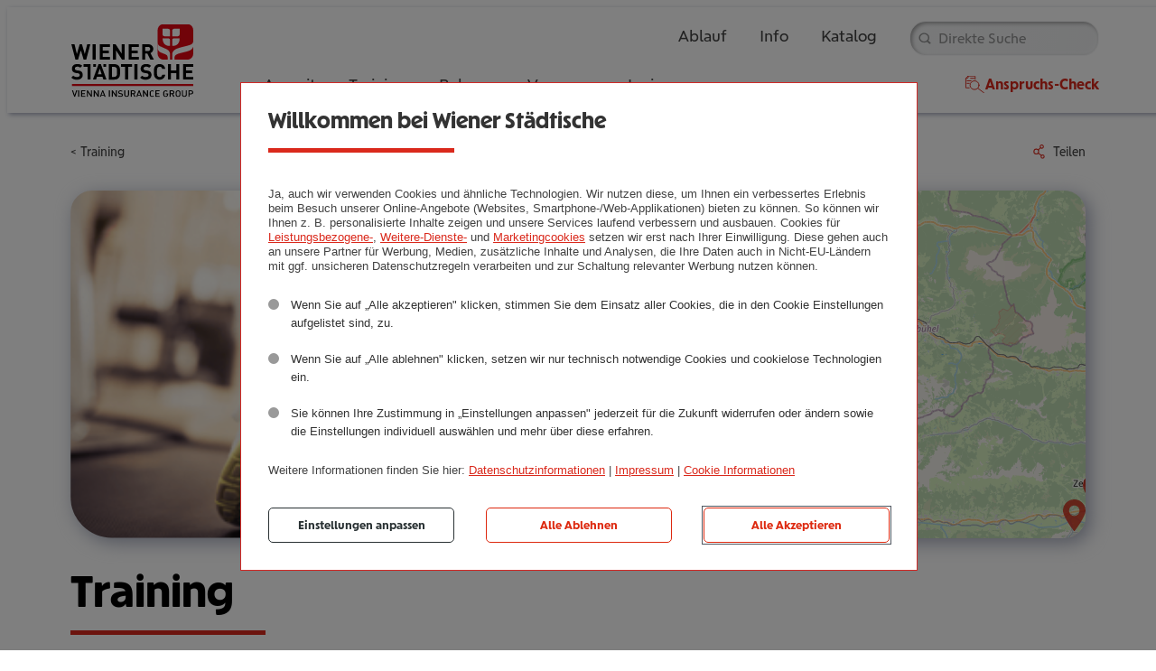

--- FILE ---
content_type: text/html; charset=utf-8
request_url: https://besserleben.wienerstaedtische.at/de/edition/training/fitness-4-fun
body_size: 66874
content:
<!DOCTYPE html>
<html lang="de" dir="ltr"
  xmlns:og="http://ogp.me/ns#"
  xmlns:article="http://ogp.me/ns/article#"
  xmlns:book="http://ogp.me/ns/book#"
  xmlns:profile="http://ogp.me/ns/profile#"
  xmlns:video="http://ogp.me/ns/video#"
  xmlns:product="http://ogp.me/ns/product#">

  <head>
    <link rel="profile" href="http://www.w3.org/1999/xhtml/vocab" />
    <meta charset="utf-8">
    <meta name="viewport" content="width=device-width, initial-scale=1.0">
    <!--[if IE]><![endif]-->
<meta http-equiv="Content-Type" content="text/html; charset=utf-8" />
<meta http-equiv="content-language" content="de" />
<meta http-equiv="language" content="de" />
<link rel="shortcut icon" href="https://besserleben.wienerstaedtische.at/sites/all/themes/wstv_2023/favicon.ico" type="image/vnd.microsoft.icon" />
<meta name="generator" content="Drupal 7 (https://www.drupal.org)" />
<link rel="canonical" href="https://besserleben.wienerstaedtische.at/de/edition/training/fitness-4-fun" />
<link rel="shortlink" href="https://besserleben.wienerstaedtische.at/de/edition/training/fitness-4-fun" />
<meta property="og:site_name" content="Wiener Städtische BESSER-LEBEN" />
<meta property="og:type" content="company" />
<meta property="og:url" content="https://besserleben.wienerstaedtische.at/de/edition/training/fitness-4-fun" />
<meta property="og:title" content="Training" />
<link rel="alternate" hreflang="x-default" href="https://besserleben.wienerstaedtische.at/de/edition/training/fitness-4-fun" />
    <title>Training | Wiener Städtische BESSER-LEBEN</title>
    <base href="https://besserleben.wienerstaedtische.at" />
    <style>
@import url("https://besserleben.wienerstaedtische.at/modules/system/system.base.css?t9agwp");
</style>
<style media="screen">
@import url("https://besserleben.wienerstaedtische.at/sites/all/libraries/leaflet_markercluster/dist/MarkerCluster.css?t9agwp");
@import url("https://besserleben.wienerstaedtische.at/sites/all/libraries/leaflet_markercluster/dist/MarkerCluster.Default.css?t9agwp");
</style>
<style>
@import url("https://besserleben.wienerstaedtische.at/sites/all/modules/contrib_fields/availability_calendars/availability_calendar.base.css?t9agwp");
@import url("https://besserleben.wienerstaedtische.at/sites/default/files/availability_calendar/availability_calendar.css?t9agwp");
@import url("https://besserleben.wienerstaedtische.at/sites/all/modules/custom/basic_cart/basic_cart.css?t9agwp");
@import url("https://besserleben.wienerstaedtische.at/sites/all/modules/contrib_fields/fences/field.css?t9agwp");
@import url("https://besserleben.wienerstaedtische.at/modules/node/node.css?t9agwp");
@import url("https://besserleben.wienerstaedtische.at/sites/all/modules/contrib_rules/rules_diff/rules_diff.css?t9agwp");
@import url("https://besserleben.wienerstaedtische.at/sites/all/modules/contrib_system/extlink/extlink.css?t9agwp");
@import url("https://besserleben.wienerstaedtische.at/sites/all/modules/contrib_views/views/css/views.css?t9agwp");
@import url("https://besserleben.wienerstaedtische.at/sites/all/modules/contrib_entity/entity_embed/css/entity_embed.css?t9agwp");
</style>
<style>
@import url("https://besserleben.wienerstaedtische.at/sites/all/modules/ctools/css/ctools.css?t9agwp");
@import url("https://besserleben.wienerstaedtische.at/sites/all/modules/contrib_wysiwyg/typogrify/typogrify.css?t9agwp");
@import url("https://besserleben.wienerstaedtische.at/sites/all/libraries/leaflet/leaflet.css?t9agwp");
</style>
<style>
@import url("https://besserleben.wienerstaedtische.at/sites/all/modules/flexslider/assets/css/flexslider_img.css?t9agwp");
@import url("https://besserleben.wienerstaedtische.at/sites/all/libraries/flexslider/flexslider.css?t9agwp");
@import url("https://besserleben.wienerstaedtische.at/sites/all/modules/contrib_fields/field_group/field_group.field_ui.css?t9agwp");
@import url("https://besserleben.wienerstaedtische.at/sites/all/modules/contrib_fields/addressfield/addressfield.css?t9agwp");
@import url("https://besserleben.wienerstaedtische.at/sites/all/modules/contrib_maps/ip_geoloc/css/ip_geoloc_leaflet_sync_content.css?t9agwp");
@import url("https://besserleben.wienerstaedtische.at/sites/all/modules/contrib_maps/ip_geoloc/css/ip_geoloc_leaflet_controls.css?t9agwp");
@import url("https://besserleben.wienerstaedtische.at/sites/all/modules/contrib_maps/ip_geoloc/css/ip_geoloc_leaflet_markers.css?t9agwp");
@import url("https://besserleben.wienerstaedtische.at/sites/all/modules/contrib_fields/improved_multi_select/improved_multi_select.css?t9agwp");
@import url("https://besserleben.wienerstaedtische.at/sites/all/modules/hide_submit/css/ladda-themeless.min.css?t9agwp");
@import url("https://besserleben.wienerstaedtische.at/sites/all/modules/hide_submit/css/hide_submit.css?t9agwp");
</style>
<style>
@import url("https://besserleben.wienerstaedtische.at/sites/all/themes/wstv_2023/css/style.min.css?t9agwp");
</style>
    <!-- HTML5 element support for IE6-8 -->
    <!--[if lt IE 9]>
    <script src="//html5shiv.googlecode.com/svn/trunk/html5.js"></script>
  <![endif]-->
    <script type="text/javascript" src="https://besserleben.wienerstaedtische.at/sites/all/modules/contrib_fields/jquery_update/replace/jquery/2.1/jquery.min.js?v=2.1.4"></script>
<script type="text/javascript" src="https://besserleben.wienerstaedtische.at/misc/jquery-extend-3.4.0.js?v=2.1.4"></script>
<script type="text/javascript" src="https://besserleben.wienerstaedtische.at/misc/jquery-html-prefilter-3.5.0-backport.js?v=2.1.4"></script>
<script type="text/javascript" src="https://besserleben.wienerstaedtische.at/misc/jquery.once.js?v=1.2"></script>
<script type="text/javascript" src="https://besserleben.wienerstaedtische.at/misc/drupal.js?t9agwp"></script>
<script type="text/javascript" src="https://besserleben.wienerstaedtische.at/sites/all/modules/contrib_system/raven/js/bundle.tracing.min.js?v=6.19.7"></script>
<script type="text/javascript" src="https://besserleben.wienerstaedtische.at/sites/all/modules/contrib_fields/jquery_update/replace/ui/ui/minified/jquery.ui.core.min.js?v=1.10.2"></script>
<script type="text/javascript" src="https://besserleben.wienerstaedtische.at/sites/all/modules/contrib_fields/jquery_update/replace/ui/ui/minified/jquery.ui.widget.min.js?v=1.10.2"></script>
<script type="text/javascript">
<!--//--><![CDATA[//><!--
L_ROOT_URL = "/sites/all/libraries/leaflet/";
//--><!]]>
</script>
<script type="text/javascript" src="https://besserleben.wienerstaedtische.at/sites/all/libraries/leaflet/leaflet.js?t9agwp"></script>
<script type="text/javascript" src="https://besserleben.wienerstaedtische.at/sites/all/modules/contrib_fields/jquery_update/replace/ui/ui/minified/jquery.ui.accordion.min.js?v=1.10.2"></script>
<script type="text/javascript" src="https://besserleben.wienerstaedtische.at/sites/all/libraries/leaflet_markercluster/dist/leaflet.markercluster.js?v=0.4"></script>
<script type="text/javascript" src="https://besserleben.wienerstaedtische.at/sites/all/modules/contrib_system/extlink/extlink.js?t9agwp"></script>
<script type="text/javascript" src="https://besserleben.wienerstaedtische.at/sites/default/files/languages/de_lNBSqOz7RP95JGNOlaIvU7rAe99QWwnBbLqXVsFS53U.js?t9agwp"></script>
<script type="text/javascript" src="https://besserleben.wienerstaedtische.at/sites/all/modules/contrib_system/jquery_ajax_load/jquery_ajax_load.js?t9agwp"></script>
<script type="text/javascript" src="https://besserleben.wienerstaedtische.at/sites/all/themes/adminimal_emotion/js/horizontal-tabs.js?t9agwp"></script>
<script type="text/javascript" src="https://besserleben.wienerstaedtische.at/sites/all/modules/contrib_system/twitter_bootstrap_modal/twitter_bootstrap_modal.js?t9agwp"></script>
<script type="text/javascript">
<!--//--><![CDATA[//><!--
L.Icon.Default.imagePath = "/sites/all/libraries/leaflet/images";
//--><!]]>
</script>
<script type="text/javascript" src="https://besserleben.wienerstaedtische.at/sites/all/modules/contrib_views/views_nested_accordion/js/views-nested-accordion.js?t9agwp"></script>
<script type="text/javascript" src="https://besserleben.wienerstaedtische.at/sites/all/modules/contrib_views/views_accordion/views-accordion.js?t9agwp"></script>
<script type="text/javascript" src="https://besserleben.wienerstaedtische.at/sites/all/libraries/flexslider/jquery.flexslider-min.js?t9agwp"></script>
<script type="text/javascript" src="https://besserleben.wienerstaedtische.at/sites/all/modules/contrib_flag/flag/theme/flag.js?t9agwp"></script>
<script type="text/javascript" src="https://besserleben.wienerstaedtische.at/sites/all/modules/contrib_fields/svgimg/js/svgimg.js?t9agwp"></script>
<script type="text/javascript" src="https://besserleben.wienerstaedtische.at/sites/all/themes/bootstrap/js/misc/_collapse.js?t9agwp"></script>
<script type="text/javascript" src="https://besserleben.wienerstaedtische.at/misc/form.js?t9agwp"></script>
<script type="text/javascript" src="https://besserleben.wienerstaedtische.at/sites/all/modules/contrib_maps/leaflet/leaflet.drupal.js?t9agwp"></script>
<script type="text/javascript" src="https://besserleben.wienerstaedtische.at/sites/all/modules/matomo/matomo.js?t9agwp"></script>
<script type="text/javascript">
<!--//--><![CDATA[//><!--
var _paq = _paq || [];(function(){var u=(("https:" == document.location.protocol) ? "https://insight.emotion.eu/" : "https://insight.emotion.eu/");_paq.push(["setSiteId", "3"]);_paq.push(["setTrackerUrl", u+"matomo.php"]);_paq.push(["setDoNotTrack", 1]);_paq.push(["disableCookies"]);_paq.push(["trackPageView"]);_paq.push(["setIgnoreClasses", ["no-tracking","colorbox"]]);_paq.push(["enableLinkTracking"]);var d=document,g=d.createElement("script"),s=d.getElementsByTagName("script")[0];g.type="text/javascript";g.defer=true;g.async=true;g.src=u+"matomo.js";s.parentNode.insertBefore(g,s);})();
//--><!]]>
</script>
<script type="text/javascript" src="https://besserleben.wienerstaedtische.at/sites/all/modules/contrib_views/better_exposed_filters/better_exposed_filters.js?t9agwp"></script>
<script type="text/javascript" src="https://besserleben.wienerstaedtische.at/misc/autocomplete.js?v=7.88"></script>
<script type="text/javascript" src="https://besserleben.wienerstaedtische.at/sites/all/modules/contrib_fields/improved_multi_select/improved_multi_select.js?t9agwp"></script>
<script type="text/javascript" src="https://besserleben.wienerstaedtische.at/sites/all/modules/contrib_maps/ip_geoloc/js/ip_geoloc_leaflet_controls.js?t9agwp"></script>
<script type="text/javascript" src="https://besserleben.wienerstaedtische.at/sites/all/modules/contrib_maps/leaflet_markercluster/leaflet_markercluster.drupal.js?t9agwp"></script>
<script type="text/javascript" src="https://besserleben.wienerstaedtische.at/sites/all/modules/contrib_maps/leaflet_more_maps/leaflet_more_maps.js?t9agwp"></script>
<script type="text/javascript" src="https://besserleben.wienerstaedtische.at/sites/all/modules/contrib_maps/ip_geoloc/js/ip_geoloc_leaflet_tagged_marker.js?t9agwp"></script>
<script type="text/javascript" src="https://besserleben.wienerstaedtische.at/sites/all/modules/contrib_maps/ip_geoloc/js/ip_geoloc_leaflet_sync_content.js?t9agwp"></script>
<script type="text/javascript" src="https://besserleben.wienerstaedtische.at/sites/all/modules/hide_submit/js/hide_submit.js?t9agwp"></script>
<script type="text/javascript" src="https://besserleben.wienerstaedtische.at/sites/all/modules/hide_submit/js/spin.min.js?t9agwp"></script>
<script type="text/javascript" src="https://besserleben.wienerstaedtische.at/sites/all/modules/hide_submit/js/ladda.min.js?t9agwp"></script>
<script type="text/javascript" src="https://besserleben.wienerstaedtische.at/sites/all/themes/emotion/bootstrap/js/affix.js?t9agwp"></script>
<script type="text/javascript" src="https://besserleben.wienerstaedtische.at/sites/all/themes/emotion/bootstrap/js/collapse.js?t9agwp"></script>
<script type="text/javascript" src="https://besserleben.wienerstaedtische.at/sites/all/themes/emotion/bootstrap/js/tooltip.js?t9agwp"></script>
<script type="text/javascript" src="https://besserleben.wienerstaedtische.at/sites/all/themes/emotion/js/emotion.js?t9agwp"></script>
<script type="text/javascript" src="https://besserleben.wienerstaedtische.at/sites/all/themes/emotion/js/katalog.js?t9agwp"></script>
<script type="text/javascript" src="https://besserleben.wienerstaedtische.at/sites/all/themes/wstv_2023/js/schnellsuche.js?t9agwp"></script>
<script type="text/javascript" src="https://besserleben.wienerstaedtische.at/sites/all/themes/wstv_2023/js/wstv_2023.js?t9agwp"></script>
<script type="text/javascript" src="https://besserleben.wienerstaedtische.at/sites/all/themes/bootstrap/js/misc/autocomplete.js?t9agwp"></script>
<script type="text/javascript">
<!--//--><![CDATA[//><!--
jQuery.extend(Drupal.settings, {"basePath":"\/","pathPrefix":"de\/","setHasJsCookie":0,"ajaxPageState":{"theme":"wstv_2023","theme_token":"OEWjieByi_nFbQoPXFo8dCi_7jweIIpdXEEqJ7DXMV0","css":{"modules\/system\/system.base.css":1,"sites\/all\/libraries\/leaflet_markercluster\/dist\/MarkerCluster.Default.ie.css":1,"sites\/all\/libraries\/leaflet_markercluster\/dist\/MarkerCluster.css":1,"sites\/all\/libraries\/leaflet_markercluster\/dist\/MarkerCluster.Default.css":1,"sites\/all\/modules\/contrib_fields\/availability_calendars\/availability_calendar.base.css":1,"public:\/\/availability_calendar\/availability_calendar.css":1,"sites\/all\/modules\/custom\/basic_cart\/basic_cart.css":1,"modules\/field\/theme\/field.css":1,"modules\/node\/node.css":1,"sites\/all\/modules\/contrib_rules\/rules_diff\/rules_diff.css":1,"sites\/all\/modules\/contrib_system\/extlink\/extlink.css":1,"sites\/all\/modules\/contrib_views\/views\/css\/views.css":1,"sites\/all\/modules\/contrib_entity\/entity_embed\/css\/entity_embed.css":1,"sites\/all\/modules\/ctools\/css\/ctools.css":1,"sites\/all\/modules\/contrib_wysiwyg\/typogrify\/typogrify.css":1,"sites\/all\/libraries\/leaflet\/leaflet.css":1,"sites\/all\/libraries\/leaflet\/leaflet.ie.css":1,"sites\/all\/modules\/flexslider\/assets\/css\/flexslider_img.css":1,"sites\/all\/libraries\/flexslider\/flexslider.css":1,"sites\/all\/modules\/contrib_fields\/field_group\/field_group.field_ui.css":1,"sites\/all\/modules\/contrib_fields\/addressfield\/addressfield.css":1,"sites\/all\/modules\/contrib_maps\/ip_geoloc\/css\/ip_geoloc_leaflet_sync_content.css":1,"sites\/all\/modules\/contrib_maps\/ip_geoloc\/css\/ip_geoloc_leaflet_controls.css":1,"sites\/all\/modules\/contrib_maps\/ip_geoloc\/css\/ip_geoloc_leaflet_markers.css":1,"sites\/all\/modules\/contrib_fields\/improved_multi_select\/improved_multi_select.css":1,"sites\/all\/modules\/hide_submit\/css\/ladda-themeless.min.css":1,"sites\/all\/modules\/hide_submit\/css\/hide_submit.css":1,"sites\/all\/themes\/wstv_2023\/css\/style.min.css":1},"js":{"https:\/\/besserleben.wienerstaedtische.at\/sites\/default\/files\/google_tag\/besserleben_wienerstaedtische_at\/google_tag.script.js":1,"sites\/all\/modules\/contrib_system\/raven\/js\/raven.js":1,"sites\/all\/modules\/flexslider\/assets\/js\/flexslider.load.js":1,"sites\/all\/modules\/custom\/views_autocomplete_jump_filters\/js\/views-autocomplete-jump-filters.js":1,"sites\/all\/themes\/bootstrap\/js\/bootstrap.js":1,"sites\/all\/modules\/contrib_fields\/jquery_update\/replace\/jquery\/2.1\/jquery.min.js":1,"misc\/jquery-extend-3.4.0.js":1,"misc\/jquery-html-prefilter-3.5.0-backport.js":1,"misc\/jquery.once.js":1,"misc\/drupal.js":1,"sites\/all\/modules\/contrib_system\/raven\/js\/bundle.tracing.min.js":1,"sites\/all\/modules\/contrib_fields\/jquery_update\/replace\/ui\/ui\/minified\/jquery.ui.core.min.js":1,"sites\/all\/modules\/contrib_fields\/jquery_update\/replace\/ui\/ui\/minified\/jquery.ui.widget.min.js":1,"sites\/all\/libraries\/leaflet\/leaflet.js":1,"sites\/all\/modules\/contrib_fields\/jquery_update\/replace\/ui\/ui\/minified\/jquery.ui.accordion.min.js":1,"sites\/all\/libraries\/leaflet_markercluster\/dist\/leaflet.markercluster.js":1,"sites\/all\/modules\/contrib_system\/extlink\/extlink.js":1,"public:\/\/languages\/de_lNBSqOz7RP95JGNOlaIvU7rAe99QWwnBbLqXVsFS53U.js":1,"sites\/all\/modules\/contrib_system\/jquery_ajax_load\/jquery_ajax_load.js":1,"sites\/all\/themes\/adminimal_emotion\/js\/horizontal-tabs.js":1,"sites\/all\/modules\/contrib_system\/twitter_bootstrap_modal\/twitter_bootstrap_modal.js":1,"sites\/all\/modules\/contrib_views\/views_nested_accordion\/js\/views-nested-accordion.js":1,"sites\/all\/modules\/contrib_views\/views_accordion\/views-accordion.js":1,"sites\/all\/libraries\/flexslider\/jquery.flexslider-min.js":1,"sites\/all\/modules\/contrib_flag\/flag\/theme\/flag.js":1,"sites\/all\/modules\/contrib_fields\/svgimg\/js\/svgimg.js":1,"sites\/all\/themes\/bootstrap\/js\/misc\/_collapse.js":1,"misc\/form.js":1,"sites\/all\/modules\/contrib_maps\/leaflet\/leaflet.drupal.js":1,"sites\/all\/modules\/matomo\/matomo.js":1,"sites\/all\/modules\/contrib_views\/better_exposed_filters\/better_exposed_filters.js":1,"misc\/autocomplete.js":1,"sites\/all\/modules\/contrib_fields\/improved_multi_select\/improved_multi_select.js":1,"sites\/all\/modules\/contrib_maps\/ip_geoloc\/js\/ip_geoloc_leaflet_controls.js":1,"sites\/all\/modules\/contrib_maps\/leaflet_markercluster\/leaflet_markercluster.drupal.js":1,"sites\/all\/modules\/contrib_maps\/leaflet_more_maps\/leaflet_more_maps.js":1,"sites\/all\/modules\/contrib_maps\/ip_geoloc\/js\/ip_geoloc_leaflet_tagged_marker.js":1,"sites\/all\/modules\/contrib_maps\/ip_geoloc\/js\/ip_geoloc_leaflet_sync_content.js":1,"sites\/all\/modules\/hide_submit\/js\/hide_submit.js":1,"sites\/all\/modules\/hide_submit\/js\/spin.min.js":1,"sites\/all\/modules\/hide_submit\/js\/ladda.min.js":1,"sites\/all\/themes\/emotion\/bootstrap\/js\/affix.js":1,"sites\/all\/themes\/emotion\/bootstrap\/js\/collapse.js":1,"sites\/all\/themes\/emotion\/bootstrap\/js\/tooltip.js":1,"sites\/all\/themes\/emotion\/js\/emotion.js":1,"sites\/all\/themes\/emotion\/js\/katalog.js":1,"sites\/all\/themes\/wstv_2023\/js\/schnellsuche.js":1,"sites\/all\/themes\/wstv_2023\/js\/wstv_2023.js":1,"sites\/all\/themes\/bootstrap\/js\/misc\/autocomplete.js":1}},"jquery_ajax_load":{"trigger":".jquery_ajax_load","target":"#jquery_ajax_load_target","toggle":true,"animation":true,"base_path":"\/","module_path":"sites\/all\/modules\/contrib_system\/jquery_ajax_load","site_name":"Wiener St\u00e4dtische BESSER-LEBEN","TBtrigger":".twitter_bootstrap_modal\r","TBmodaltrigger":".tb_modal\r","TBmodule":"sites\/all\/modules\/contrib_system\/twitter_bootstrap_modal","TBpath":"\/","TBname":"Wiener St\u00e4dtische BESSER-LEBEN"},"hide_submit":{"hide_submit_status":true,"hide_submit_method":"indicator","hide_submit_css":"hide-submit-disable","hide_submit_abtext":"","hide_submit_atext":"","hide_submit_hide_css":"hide-submit-processing","hide_submit_hide_text":"Processing...","hide_submit_indicator_style":"expand-left","hide_submit_spinner_color":"#D3D3D3","hide_submit_spinner_lines":12,"hide_submit_hide_fx":0,"hide_submit_reset_time":0},"leaflet":[{"mapId":"ip-geoloc-map-of-view-map_ip_geoloc-block_1-3df60f4880f9b93cd807070ab3dcb6a2","map":{"label":"OSM Mapnik","description":"Leaflet default map.","settings":{"zoomDefault":10,"minZoom":0,"maxZoom":17,"dragging":true,"touchZoom":true,"scrollWheelZoom":true,"doubleClickZoom":true,"zoomControl":true,"attributionControl":true,"trackResize":true,"fadeAnimation":true,"zoomAnimation":true,"closePopupOnClick":true,"polygonOptions":{"color":"","className":"marker-cluster-coverage"},"revertLastMarkerOnMapOut":true,"maxClusterRadius":20,"disableClusteringAtZoom":"","addRegionToolTips":true,"hullHugFactor":-1,"animateAddingMarkers":true,"zoomIndicator":true,"resetControl":false,"clusterControl":false,"scaleControl":false},"layers":{"earth":{"urlTemplate":"\/\/{s}.tile.openstreetmap.org\/{z}\/{x}\/{y}.png","options":{"attribution":"OSM Mapnik"}}}},"features":[{"type":"point","lat":48.2135584,"lon":16.3675251,"flags":20,"popup":"\u003Ca href=\u0022\/de\/edition\/training\/holmes-place-wien-borseplatz\u0022\u003EHolmes Place 1010 Wien - Health Club B\u00f6rseplatz\u003C\/a\u003E","tooltip":"Holmes Place 1010 Wien - Health Club B\u00f6rseplatz\nWien - Wien","regions":["","\u00d6sterreich","Wien","Wien"],"cssClass":"tag-inside-marker"},{"type":"point","lat":47.0555506,"lon":15.1169564,"flags":20,"popup":"\u003Ca href=\u0022\/de\/edition\/training\/clever-fit-rosental\u0022\u003EClever Fit Rosental\u003C\/a\u003E","tooltip":"Clever Fit Rosental\nSteiermark - Rosental","regions":["","\u00d6sterreich","Steiermark","Rosental"],"cssClass":"tag-inside-marker"},{"type":"point","lat":48.24270525,"lon":14.277870300194,"flags":20,"popup":"\u003Ca href=\u0022\/de\/edition\/training\/clever-fit-linz-wegscheid\u0022\u003EClever Fit Linz Wegscheid\u003C\/a\u003E","tooltip":"Clever Fit Linz Wegscheid\nOber\u00f6sterreich - Linz","regions":["","\u00d6sterreich","Ober\u00f6sterreich","Linz"],"cssClass":"tag-inside-marker"},{"type":"point","lat":47.0733091,"lon":15.4178442,"flags":20,"popup":"\u003Ca href=\u0022\/de\/edition\/training\/clever-fit-graz-europaplatz\u0022\u003EClever Fit Graz Europaplatz\u003C\/a\u003E","tooltip":"Clever Fit Graz Europaplatz\nSteiermark - Graz","regions":["","\u00d6sterreich","Steiermark","Graz"],"cssClass":"tag-inside-marker"},{"type":"point","lat":48.3046963,"lon":14.290794,"flags":20,"popup":"\u003Ca href=\u0022\/de\/edition\/training\/clever-fit-linz-zentrum\u0022\u003EClever Fit Linz-Zentrum\u003C\/a\u003E","tooltip":"Clever Fit Linz-Zentrum\nOber\u00f6sterreich - Linz","regions":["","\u00d6sterreich","Ober\u00f6sterreich","Linz"],"cssClass":"tag-inside-marker"},{"type":"point","lat":48.2733537,"lon":16.4030083,"flags":20,"popup":"\u003Ca href=\u0022\/de\/edition\/training\/clever-fit-wien-floridsdorf\u0022\u003EClever Fit Wien Floridsdorf\u003C\/a\u003E","tooltip":"Clever Fit Wien Floridsdorf\nWien - Wien","regions":["","\u00d6sterreich","Wien","Wien"],"cssClass":"tag-inside-marker"},{"type":"point","lat":48.57071285,"lon":16.571583945377,"flags":20,"popup":"\u003Ca href=\u0022\/de\/edition\/training\/clever-fit-mistelbach\u0022\u003EClever Fit Mistelbach\u003C\/a\u003E","tooltip":"Clever Fit Mistelbach\nNieder\u00f6sterreich - Mistelbach","regions":["","\u00d6sterreich","Nieder\u00f6sterreich","Mistelbach"],"cssClass":"tag-inside-marker"},{"type":"point","lat":47.2107755,"lon":14.8081093,"flags":20,"popup":"\u003Ca href=\u0022\/de\/edition\/training\/clever-fit-knittelfeld\u0022\u003EClever Fit Knittelfeld\u003C\/a\u003E","tooltip":"Clever Fit Knittelfeld\nSteiermark - Knittelfeld","regions":["","\u00d6sterreich","Steiermark","Knittelfeld"],"cssClass":"tag-inside-marker"},{"type":"point","lat":48.2465105,"lon":16.4626168,"flags":20,"popup":"\u003Ca href=\u0022\/de\/edition\/training\/clever-fit-wien-stadlau\u0022\u003EClever Fit Wien Stadlau\u003C\/a\u003E","tooltip":"Clever Fit Wien Stadlau\nWien - Wien","regions":["","\u00d6sterreich","Wien","Wien"],"cssClass":"tag-inside-marker"},{"type":"point","lat":48.176805,"lon":16.3544168,"flags":20,"popup":"\u003Ca href=\u0022\/de\/edition\/training\/clever-fit-wien-favoriten\u0022\u003EClever Fit Wien Favoriten\u003C\/a\u003E","tooltip":"Clever Fit Wien Favoriten\nWien - Wien","regions":["","\u00d6sterreich","Wien","Wien"],"cssClass":"tag-inside-marker"},{"type":"point","lat":48.1597611,"lon":16.4707072,"flags":20,"popup":"\u003Ca href=\u0022\/de\/edition\/training\/clever-fit-wien-simmering\u0022\u003EClever Fit Wien Simmering\u003C\/a\u003E","tooltip":"Clever Fit Wien Simmering\nWien - Wien","regions":["","\u00d6sterreich","Wien","Wien"],"cssClass":"tag-inside-marker"},{"type":"point","lat":48.4091757,"lon":15.5965114,"flags":20,"popup":"\u003Ca href=\u0022\/de\/edition\/training\/clever-fit-krems\u0022\u003EClever Fit Krems\u003C\/a\u003E","tooltip":"Clever Fit Krems\nNieder\u00f6sterreich - Krems","regions":["","\u00d6sterreich","Nieder\u00f6sterreich","Krems"],"cssClass":"tag-inside-marker"},{"type":"point","lat":48.19847,"lon":16.35093,"flags":20,"popup":"\u003Ca href=\u0022\/de\/edition\/training\/clever-fit-mariahilferstrasse\u0022\u003EClever Fit Wien Mariahilferstrasse\u003C\/a\u003E","tooltip":"Clever Fit Wien Mariahilferstrasse\nWien - Wien","regions":["","\u00d6sterreich","Wien","Wien"],"cssClass":"tag-inside-marker"},{"type":"point","lat":48.2342885,"lon":16.3491592,"flags":20,"popup":"\u003Ca href=\u0022\/de\/edition\/training\/clever-fit-wien-dobling\u0022\u003EClever Fit Wien D\u00f6bling\u003C\/a\u003E","tooltip":"Clever Fit Wien D\u00f6bling\nWien - Wien","regions":["","\u00d6sterreich","Wien","Wien"],"cssClass":"tag-inside-marker"},{"type":"point","lat":48.19692,"lon":16.29286,"flags":20,"popup":"\u003Ca href=\u0022\/de\/edition\/training\/clever-fit-wien-penzing\u0022\u003EClever Fit Wien Penzing\u003C\/a\u003E","tooltip":"Clever Fit Wien Penzing\nWien - Wien","regions":["","\u00d6sterreich","Wien","Wien"],"cssClass":"tag-inside-marker"},{"type":"point","lat":46.78118,"lon":15.53531,"flags":20,"popup":"\u003Ca href=\u0022\/de\/edition\/training\/clever-fit-leibnitz\u0022\u003EClever Fit Leibnitz\u003C\/a\u003E","tooltip":"Clever Fit Leibnitz\nSteiermark - Leibnitz","regions":["","\u00d6sterreich","Steiermark","Leibnitz"],"cssClass":"tag-inside-marker"},{"type":"point","lat":47.8089173,"lon":13.0651064,"flags":20,"popup":"\u003Ca href=\u0022\/de\/edition\/training\/clever-fit-salzburg\u0022\u003EClever Fit Salzburg\u003C\/a\u003E","tooltip":"Clever Fit Salzburg\nSalzburg - Salzburg","regions":["","\u00d6sterreich","Salzburg","Salzburg"],"cssClass":"tag-inside-marker"},{"type":"point","lat":48.1596148,"lon":14.0287057,"flags":20,"popup":"\u003Ca href=\u0022\/de\/edition\/training\/clever-fit-wels\u0022\u003EClever Fit Wels\u003C\/a\u003E","tooltip":"Clever Fit Wels\nOber\u00f6sterreich - Wels","regions":["","\u00d6sterreich","Ober\u00f6sterreich","Wels"],"cssClass":"tag-inside-marker"},{"type":"point","lat":47.4441742,"lon":15.291027,"flags":20,"popup":"\u003Ca href=\u0022\/de\/edition\/training\/clever-fit-kapfenberg\u0022\u003EClever Fit Kapfenberg\u003C\/a\u003E","tooltip":"Clever Fit Kapfenberg\nSteiermark - Kapfenberg","regions":["","\u00d6sterreich","Steiermark","Kapfenberg"],"cssClass":"tag-inside-marker"},{"type":"point","lat":48.22206,"lon":14.22122,"flags":20,"popup":"\u003Ca href=\u0022\/de\/edition\/training\/clever-fit-traun\u0022\u003EClever Fit Traun\u003C\/a\u003E","tooltip":"Clever Fit Traun\nOber\u00f6sterreich - Traun","regions":["","\u00d6sterreich","Ober\u00f6sterreich","Traun"],"cssClass":"tag-inside-marker"},{"type":"point","lat":48.19679,"lon":16.33817,"flags":20,"popup":"\u003Ca href=\u0022\/de\/edition\/training\/clever-fit-wien-landstrasse\u0022\u003EClever Fit Wien Landstra\u00dfe\u003C\/a\u003E","tooltip":"Clever Fit Wien Landstra\u00dfe\nWien - Wien","regions":["","\u00d6sterreich","Wien","Wien"],"cssClass":"tag-inside-marker"},{"type":"point","lat":47.502838,"lon":9.74713,"flags":20,"popup":"\u003Ca href=\u0022\/de\/edition\/training\/clever-fit-bregenz\u0022\u003EClever Fit Bregenz\u003C\/a\u003E","tooltip":"Clever Fit Bregenz\nVorarlberg - Bregenz","regions":["","\u00d6sterreich","Vorarlberg","Bregenz"],"cssClass":"tag-inside-marker"},{"type":"point","lat":47.4884305,"lon":12.069316275844,"flags":20,"popup":"\u003Ca href=\u0022\/de\/edition\/training\/invibe-fitness-woergl\u0022\u003EINVIBE Fitness W\u00f6rgl\u003C\/a\u003E","tooltip":"INVIBE Fitness W\u00f6rgl\nTirol - W\u00f6rgl","regions":["","\u00d6sterreich","Tirol","W\u00f6rgl"],"cssClass":"tag-inside-marker"},{"type":"point","lat":48.5564061,"lon":16.0717242,"flags":20,"popup":"\u003Ca href=\u0022\/de\/edition\/training\/salus-forma\u0022\u003ESalus \u0026amp; Forma\u003C\/a\u003E","tooltip":"Salus \u0026amp; Forma\nNieder\u00f6sterreich - Hollabrunn","regions":["","\u00d6sterreich","Nieder\u00f6sterreich","Hollabrunn"],"cssClass":"tag-inside-marker"},{"type":"point","lat":47.5305268,"lon":12.4289084,"flags":20,"popup":"\u003Ca href=\u0022\/de\/edition\/training\/invibe-fitness-st-johann\u0022\u003EINVIBE Fitness St. Johann\u003C\/a\u003E","tooltip":"INVIBE Fitness St. Johann\nTirol - St. Johann in Tirol","regions":["","\u00d6sterreich","Tirol","St. Johann in Tirol"],"cssClass":"tag-inside-marker"},{"type":"point","lat":47.3496611,"lon":11.7024286,"flags":20,"popup":"\u003Ca href=\u0022\/de\/edition\/training\/invibe-fitness-schwaz\u0022\u003EINVIBE Fitness Schwaz\u003C\/a\u003E","tooltip":"INVIBE Fitness Schwaz\nTirol - Schwaz","regions":["","\u00d6sterreich","Tirol","Schwaz"],"cssClass":"tag-inside-marker"},{"type":"point","lat":47.28964755,"lon":11.5820237317,"flags":20,"popup":"\u003Ca href=\u0022\/de\/edition\/training\/invibe-fitness-volders\u0022\u003EINVIBE Fitness Volders\u003C\/a\u003E","tooltip":"INVIBE Fitness Volders\nTirol - Volders","regions":["","\u00d6sterreich","Tirol","Volders"],"cssClass":"tag-inside-marker"},{"type":"point","lat":47.2785683,"lon":11.4987286,"flags":20,"popup":"\u003Ca href=\u0022\/de\/edition\/training\/invibe-fitness-hall\u0022\u003EINVIBE Fitness Hall\u003C\/a\u003E","tooltip":"INVIBE Fitness Hall\nTirol - Hall in Tirol","regions":["","\u00d6sterreich","Tirol","Hall in Tirol"],"cssClass":"tag-inside-marker"},{"type":"point","lat":47.0517852,"lon":10.65063754809,"flags":20,"popup":"\u003Ca href=\u0022\/de\/edition\/training\/invibe-fitness-ried\u0022\u003EINVIBE Fitness Ried\u003C\/a\u003E","tooltip":"INVIBE Fitness Ried\nTirol - Ried im Oberinntal","regions":["","\u00d6sterreich","Tirol","Ried im Oberinntal"],"cssClass":"tag-inside-marker"},{"type":"point","lat":47.0523809,"lon":10.6264357,"flags":20,"popup":"\u003Ca href=\u0022\/de\/edition\/training\/invibe-fitness-fiss\u0022\u003EINVIBE Fitness Fiss\u003C\/a\u003E","tooltip":"INVIBE Fitness Fiss\nTirol - Fiss","regions":["","\u00d6sterreich","Tirol","Fiss"],"cssClass":"tag-inside-marker"},{"type":"point","lat":47.1582494,"lon":10.5898002,"flags":20,"popup":"\u003Ca href=\u0022\/de\/edition\/training\/invibe-fitness-zams\u0022\u003EINVIBE Fitness Zams\u003C\/a\u003E","tooltip":"INVIBE Fitness Zams\nTirol - Zams","regions":["","\u00d6sterreich","Tirol","Zams"],"cssClass":"tag-inside-marker"},{"type":"point","lat":48.0571345,"lon":14.4510737,"flags":20,"popup":"\u003Ca href=\u0022\/de\/edition\/training\/clever-fit-steyr\u0022\u003EClever Fit Steyr\u003C\/a\u003E","tooltip":"Clever Fit Steyr\nOber\u00f6sterreich - Steyr","regions":["","\u00d6sterreich","Ober\u00f6sterreich","Steyr"],"cssClass":"tag-inside-marker"},{"type":"point","lat":47.82617445,"lon":16.250905001391,"flags":20,"popup":"\u003Ca href=\u0022\/de\/edition\/training\/clever-fit-wiener-neustadt\u0022\u003EClever Fit Wiener Neustadt\u003C\/a\u003E","tooltip":"Clever Fit Wiener Neustadt\nNieder\u00f6sterreich - Wiener Neustadt","regions":["","\u00d6sterreich","Nieder\u00f6sterreich","Wiener Neustadt"],"cssClass":"tag-inside-marker"},{"type":"point","lat":48.3232593,"lon":16.6499887,"flags":20,"popup":"\u003Ca href=\u0022\/de\/edition\/training\/clever-fit-strasshof\u0022\u003EClever Fit Strasshof\u003C\/a\u003E","tooltip":"Clever Fit Strasshof\nNieder\u00f6sterreich - Strasshof an der Nordbahn","regions":["","\u00d6sterreich","Nieder\u00f6sterreich","Strasshof an der Nordbahn"],"cssClass":"tag-inside-marker"},{"type":"point","lat":48.1530236,"lon":13.9890765,"flags":20,"popup":"\u003Ca href=\u0022\/de\/edition\/training\/physio-fit\u0022\u003EPhysio \u0026amp; Fit\u003C\/a\u003E","tooltip":"Physio \u0026amp; Fit\nOber\u00f6sterreich - Wels","regions":["","\u00d6sterreich","Ober\u00f6sterreich","Wels"],"cssClass":"tag-inside-marker"},{"type":"point","lat":47.07682,"lon":15.46184,"flags":20,"popup":"\u003Ca href=\u0022\/de\/edition\/training\/ladyfit-graz\u0022\u003ELadyFit Graz\u003C\/a\u003E","tooltip":"LadyFit Graz\nSteiermark - Graz","regions":["","\u00d6sterreich","Steiermark","Graz"],"cssClass":"tag-inside-marker"},{"type":"point","lat":48.072001,"lon":14.430942,"flags":20,"popup":"\u003Ca href=\u0022\/de\/edition\/training\/happyfit\u0022\u003EHappyFit Premium\u003C\/a\u003E","tooltip":"HappyFit Premium\nOber\u00f6sterreich - Steyr-Gleink","regions":["","\u00d6sterreich","Ober\u00f6sterreich","Steyr-Gleink"],"cssClass":"tag-inside-marker"},{"type":"point","lat":48.1680011,"lon":15.0838743,"flags":20,"popup":"\u003Ca href=\u0022\/de\/edition\/training\/happyfit-ybbs\u0022\u003EHappy Fit Premium\u003C\/a\u003E","tooltip":"Happy Fit Premium\nNieder\u00f6sterreich - Ybbs an der Donau","regions":["","\u00d6sterreich","Nieder\u00f6sterreich","Ybbs an der Donau"],"cssClass":"tag-inside-marker"},{"type":"point","lat":46.6263728,"lon":14.3117553,"flags":20,"popup":"\u003Ca href=\u0022\/de\/edition\/training\/injoy-klagenfurt-waagplatz\u0022\u003EINJOY Klagenfurt\u003C\/a\u003E","tooltip":"INJOY Klagenfurt\nK\u00e4rnten - Klagenfurt am W\u00f6rthersee","regions":["","\u00d6sterreich","K\u00e4rnten","Klagenfurt am W\u00f6rthersee"],"cssClass":"tag-inside-marker"},{"type":"point","lat":47.120778,"lon":11.452171,"flags":20,"popup":"\u003Ca href=\u0022\/de\/edition\/training\/injoy-wipptal\u0022\u003EINJOY Wipptal\u003C\/a\u003E","tooltip":"INJOY Wipptal\nTirol - Matrei","regions":["","\u00d6sterreich","Tirol","Matrei"],"cssClass":"tag-inside-marker"},{"type":"point","lat":48.248913,"lon":16.429914,"flags":20,"popup":"\u003Ca href=\u0022\/de\/edition\/training\/challenge-yourself-1220\u0022\u003EChallenge Yourself 1220 Wien\u003C\/a\u003E","tooltip":"Challenge Yourself 1220 Wien\nWien - Wien","regions":["","\u00d6sterreich","Wien","Wien"],"cssClass":"tag-inside-marker"},{"type":"point","lat":48.186208,"lon":16.3771781,"flags":20,"popup":"\u003Ca href=\u0022\/de\/edition\/training\/john-harris-fitness-hauptbahnhof\u0022\u003EJohn Harris Fitness Hauptbahnhof\u003C\/a\u003E","tooltip":"John Harris Fitness Hauptbahnhof\nWien - Wien","regions":["","\u00d6sterreich","Wien","Wien"],"cssClass":"tag-inside-marker"},{"type":"point","lat":48.2066871,"lon":16.3912906,"flags":20,"popup":"\u003Ca href=\u0022\/de\/edition\/training\/john-harris-fitness-sofiensale\u0022\u003EJohn Harris Fitness Sofiens\u00e4le\u003C\/a\u003E","tooltip":"John Harris Fitness Sofiens\u00e4le\nWien - Wien","regions":["","\u00d6sterreich","Wien","Wien"],"cssClass":"tag-inside-marker"},{"type":"point","lat":48.2127578,"lon":16.3836475,"flags":20,"popup":"\u003Ca href=\u0022\/de\/edition\/training\/john-harris-fitness-1020-wien\u0022\u003EJohn Harris Fitness 1020 Wien\u003C\/a\u003E","tooltip":"John Harris Fitness 1020 Wien\nWien - Wien","regions":["","\u00d6sterreich","Wien","Wien"],"cssClass":"tag-inside-marker"},{"type":"point","lat":48.3138807,"lon":14.2991229,"flags":20,"popup":"\u003Ca href=\u0022\/de\/edition\/training\/john-harris-fitness-donaupark\u0022\u003EJohn Harris Fitness Donaupark Linz\u003C\/a\u003E","tooltip":"John Harris Fitness Donaupark Linz\nOber\u00f6sterreich - Linz","regions":["","\u00d6sterreich","Ober\u00f6sterreich","Linz"],"cssClass":"tag-inside-marker"},{"type":"point","lat":48.2529555,"lon":13.0449182,"flags":20,"popup":"\u003Ca href=\u0022\/de\/edition\/training\/fit-fabrik-plus-braunau\u0022\u003EFit Fabrik Plus Braunau\u003C\/a\u003E","tooltip":"Fit Fabrik Plus Braunau\nOber\u00f6sterreich - Braunau","regions":["","\u00d6sterreich","Ober\u00f6sterreich","Braunau"],"cssClass":"tag-inside-marker"},{"type":"point","lat":48.20079,"lon":16.25723,"flags":20,"popup":"\u003Ca href=\u0022\/de\/edition\/training\/fit-fabrik-plus-hutteldorf\u0022\u003EFit Fabrik Plus H\u00fctteldorf\u003C\/a\u003E","tooltip":"Fit Fabrik Plus H\u00fctteldorf\nWien - Wien","regions":["","\u00d6sterreich","Wien","Wien"],"cssClass":"tag-inside-marker"},{"type":"point","lat":47.9903805,"lon":13.6828158,"flags":20,"popup":"\u003Ca href=\u0022\/de\/edition\/training\/fit-fabrik-plus-regau\u0022\u003EFit Fabrik Plus Regau\u003C\/a\u003E","tooltip":"Fit Fabrik Plus Regau\nOber\u00f6sterreich - Regau","regions":["","\u00d6sterreich","Ober\u00f6sterreich","Regau"],"cssClass":"tag-inside-marker"},{"type":"point","lat":48.1140089,"lon":13.1557372,"flags":20,"popup":"\u003Ca href=\u0022\/de\/edition\/training\/fit-fabrik-plus-schalchen\u0022\u003EFit Fabrik Plus Schalchen\u003C\/a\u003E","tooltip":"Fit Fabrik Plus Schalchen\nOber\u00f6sterreich - Schalchen","regions":["","\u00d6sterreich","Ober\u00f6sterreich","Schalchen"],"cssClass":"tag-inside-marker"},{"type":"point","lat":47.065647,"lon":15.4443809,"flags":20,"popup":"\u003Ca href=\u0022\/de\/edition\/training\/fitnessloft\u0022\u003EGESU Fitnessloft\u003C\/a\u003E","tooltip":"GESU Fitnessloft\nSteiermark - Graz","regions":["","\u00d6sterreich","Steiermark","Graz"],"cssClass":"tag-inside-marker"},{"type":"point","lat":47.0248376,"lon":15.4352786,"flags":20,"popup":"\u003Ca href=\u0022\/de\/edition\/training\/clever-fit-graz-puntigam\u0022\u003EClever Fit Graz Puntigam\u003C\/a\u003E","tooltip":"Clever Fit Graz Puntigam\nSteiermark - Graz","regions":["","\u00d6sterreich","Steiermark","Graz"],"cssClass":"tag-inside-marker"},{"type":"point","lat":48.20921,"lon":16.37278,"flags":20,"popup":"\u003Ca href=\u0022\/de\/edition\/training\/trinicum\u0022\u003ETrinicum\u003C\/a\u003E","tooltip":"Trinicum\nWien - Wien","regions":["","\u00d6sterreich","Wien","Wien"],"cssClass":"tag-inside-marker"},{"type":"point","lat":48.3290636,"lon":16.0544073,"flags":20,"popup":"\u003Ca href=\u0022\/de\/edition\/training\/injoy-tulln\u0022\u003EINJOY Tulln\u003C\/a\u003E","tooltip":"INJOY Tulln\nNieder\u00f6sterreich - Tulln","regions":["","\u00d6sterreich","Nieder\u00f6sterreich","Tulln"],"cssClass":"tag-inside-marker"},{"type":"point","lat":47.326814,"lon":12.7979269,"flags":20,"popup":"\u003Ca href=\u0022\/de\/edition\/training\/fitness-world\u0022\u003EFitness World\u003C\/a\u003E","tooltip":"Fitness World\nSalzburg - Zell am See","regions":["","\u00d6sterreich","Salzburg","Zell am See"],"cssClass":"tag-inside-marker"},{"type":"point","lat":47.56104045,"lon":14.253490420133,"flags":20,"popup":"\u003Ca href=\u0022\/de\/edition\/training\/lifestylefitness\u0022\u003ELifeStyle Fitness Liezen\u003C\/a\u003E","tooltip":"LifeStyle Fitness Liezen\nSteiermark - Liezen","regions":["","\u00d6sterreich","Steiermark","Liezen"],"cssClass":"tag-inside-marker"},{"type":"point","lat":47.2751595,"lon":9.65151708121,"flags":20,"popup":"\u003Ca href=\u0022\/de\/edition\/training\/branner\u0022\u003EBranner Fitness Wellness Physiotherapie\u003C\/a\u003E","tooltip":"Branner Fitness Wellness Physiotherapie\nVorarlberg - Rankweil","regions":["","\u00d6sterreich","Vorarlberg","Rankweil"],"cssClass":"tag-inside-marker"},{"type":"point","lat":48.1188381,"lon":14.8952396,"flags":20,"popup":"\u003Ca href=\u0022\/de\/edition\/training\/fitfam\u0022\u003EFITFAM Health \u0026amp; Fitness\u003C\/a\u003E","tooltip":"FITFAM Health \u0026amp; Fitness\nNieder\u00f6sterreich - Amstetten","regions":["","\u00d6sterreich","Nieder\u00f6sterreich","Amstetten"],"cssClass":"tag-inside-marker"},{"type":"point","lat":48.191574,"lon":16.2804086,"flags":20,"popup":"\u003Ca href=\u0022\/de\/edition\/training\/momentum\u0022\u003EMomentum - Gesundheit in Bewegung\u003C\/a\u003E","tooltip":"Momentum - Gesundheit in Bewegung\nWien - Wien","regions":["","\u00d6sterreich","Wien","Wien"],"cssClass":"tag-inside-marker"},{"type":"point","lat":46.8166313,"lon":15.243376959101,"flags":20,"popup":"\u003Ca href=\u0022\/de\/edition\/training\/fitpoint\u0022\u003EFitpoint Deutschlandsberg\u003C\/a\u003E","tooltip":"Fitpoint Deutschlandsberg\nSteiermark - Deutschlandsberg","regions":["","\u00d6sterreich","Steiermark","Deutschlandsberg"],"cssClass":"tag-inside-marker"},{"type":"point","lat":48.2286845,"lon":15.3511921,"flags":20,"popup":"\u003Ca href=\u0022\/de\/edition\/training\/clever-fit-melk\u0022\u003EClever Fit Melk\u003C\/a\u003E","tooltip":"Clever Fit Melk\nNieder\u00f6sterreich - Melk","regions":["","\u00d6sterreich","Nieder\u00f6sterreich","Melk"],"cssClass":"tag-inside-marker"},{"type":"point","lat":47.2711098,"lon":11.4525303,"flags":20,"popup":"\u003Ca href=\u0022\/de\/edition\/training\/clever-fit-innsbruck-rum\u0022\u003EClever Fit Innsbruck-Rum\u003C\/a\u003E","tooltip":"Clever Fit Innsbruck-Rum\nTirol - Innsbruck","regions":["","\u00d6sterreich","Tirol","Innsbruck"],"cssClass":"tag-inside-marker"},{"type":"point","lat":46.8416876,"lon":14.8409325,"flags":20,"popup":"\u003Ca href=\u0022\/de\/edition\/training\/clever-fit-wolfsberg\u0022\u003EClever Fit Wolfsberg\u003C\/a\u003E","tooltip":"Clever Fit Wolfsberg\nK\u00e4rnten - Wolfsberg","regions":["","\u00d6sterreich","K\u00e4rnten","Wolfsberg"],"cssClass":"tag-inside-marker"},{"type":"point","lat":48.3851252,"lon":16.2097503,"flags":20,"popup":"\u003Ca href=\u0022\/de\/edition\/training\/clever-fit-stockerau\u0022\u003EClever Fit Stockerau\u003C\/a\u003E","tooltip":"Clever Fit Stockerau\nNieder\u00f6sterreich - Stockerau","regions":["","\u00d6sterreich","Nieder\u00f6sterreich","Stockerau"],"cssClass":"tag-inside-marker"},{"type":"point","lat":46.7988969,"lon":13.4959544,"flags":20,"popup":"\u003Ca href=\u0022\/de\/edition\/training\/clever-fit-spittal\u0022\u003EClever Fit Spittal\u003C\/a\u003E","tooltip":"Clever Fit Spittal\nK\u00e4rnten - Spittal a.d. Drau","regions":["","\u00d6sterreich","K\u00e4rnten","Spittal a.d. Drau"],"cssClass":"tag-inside-marker"},{"type":"point","lat":47.5623567,"lon":14.256572592497,"flags":20,"popup":"\u003Ca href=\u0022\/de\/edition\/training\/clever-fit-liezen\u0022\u003EClever Fit Liezen\u003C\/a\u003E","tooltip":"Clever Fit Liezen\nSteiermark - Liezen","regions":["","\u00d6sterreich","Steiermark","Liezen"],"cssClass":"tag-inside-marker"},{"type":"point","lat":47.2602703,"lon":10.755776,"flags":20,"popup":"\u003Ca href=\u0022\/de\/edition\/training\/invibe-fitness-tarrenz\u0022\u003EINVIBE Fitness Tarrenz\u003C\/a\u003E","tooltip":"INVIBE Fitness Tarrenz\nTirol - Tarrenz","regions":["","\u00d6sterreich","Tirol","Tarrenz"],"cssClass":"tag-inside-marker"},{"type":"point","lat":48.2319585,"lon":16.3855345,"flags":20,"popup":"\u003Ca href=\u0022\/de\/edition\/training\/clever-fit-wien-brigittenau\u0022\u003EClever Fit Wien Brigittenau\u003C\/a\u003E","tooltip":"Clever Fit Wien Brigittenau\nWien - Wien","regions":["","\u00d6sterreich","Wien","Wien"],"cssClass":"tag-inside-marker"},{"type":"point","lat":48.6033672,"lon":15.186597757358,"flags":20,"popup":"\u003Ca href=\u0022\/de\/edition\/training\/injoy-zwettl\u0022\u003EINJOY Zwettl\u003C\/a\u003E","tooltip":"INJOY Zwettl\nNieder\u00f6sterreich - Zwettl","regions":["","\u00d6sterreich","Nieder\u00f6sterreich","Zwettl"],"cssClass":"tag-inside-marker"},{"type":"point","lat":47.91917,"lon":13.79761,"flags":20,"popup":"\u003Ca href=\u0022\/de\/edition\/training\/training-gmunden\u0022\u003EMein Training Gmunden\u003C\/a\u003E","tooltip":"Mein Training Gmunden\nOber\u00f6sterreich - Gmunden","regions":["","\u00d6sterreich","Ober\u00f6sterreich","Gmunden"],"cssClass":"tag-inside-marker"},{"type":"point","lat":48.20917,"lon":15.63096,"flags":20,"popup":"\u003Ca href=\u0022\/de\/edition\/training\/fit-fabrik-st-poelten\u0022\u003EFit Fabrik Plus St. P\u00f6lten\u003C\/a\u003E","tooltip":"Fit Fabrik Plus St. P\u00f6lten\nNieder\u00f6sterreich - St.P\u00f6lten","regions":["","\u00d6sterreich","Nieder\u00f6sterreich","St.P\u00f6lten"],"cssClass":"tag-inside-marker"},{"type":"point","lat":47.27321935,"lon":9.623101107509,"flags":20,"popup":"\u003Ca href=\u0022\/de\/edition\/training\/feelgood-rankweil\u0022\u003EFeelgood Rankweil\u003C\/a\u003E","tooltip":"Feelgood Rankweil\nVorarlberg - Rankweil","regions":["","\u00d6sterreich","Vorarlberg","Rankweil"],"cssClass":"tag-inside-marker"},{"type":"point","lat":48.0165283,"lon":13.7283304,"flags":20,"popup":"\u003Ca href=\u0022\/de\/edition\/training\/proaktiv-4d\u0022\u003EPROAKTIV4D Fitness- und Gesundheitsstudio\u003C\/a\u003E","tooltip":"PROAKTIV4D Fitness- und Gesundheitsstudio\nOber\u00f6sterreich - Attnang-Puchheim","regions":["","\u00d6sterreich","Ober\u00f6sterreich","Attnang-Puchheim"],"cssClass":"tag-inside-marker"},{"type":"point","lat":47.26678,"lon":11.3844538,"flags":20,"popup":"\u003Ca href=\u0022\/de\/edition\/training\/vita-studio\u0022\u003EVita - Dein Studio\u003C\/a\u003E","tooltip":"Vita - Dein Studio\nTirol - Innsbruck","regions":["","\u00d6sterreich","Tirol","Innsbruck"],"cssClass":"tag-inside-marker"},{"type":"point","lat":47.8091223,"lon":13.0304872,"flags":20,"popup":"\u003Ca href=\u0022\/de\/edition\/training\/maikai\u0022\u003EMAIKAI Fitness \u0026amp; MAIKAI Beats\u003C\/a\u003E","tooltip":"MAIKAI Fitness \u0026amp; MAIKAI Beats\nSalzburg - Salzburg","regions":["","\u00d6sterreich","Salzburg","Salzburg"],"cssClass":"tag-inside-marker"},{"type":"point","lat":47.2595757,"lon":11.3763132,"flags":20,"popup":"\u003Ca href=\u0022\/de\/edition\/training\/invibe-fitness-tivoli\u0022\u003EInvibe Fitness Tivoli\u003C\/a\u003E","tooltip":"Invibe Fitness Tivoli\nTirol - Innsbruck","regions":["","\u00d6sterreich","Tirol","Innsbruck"],"cssClass":"tag-inside-marker"},{"type":"point","lat":48.3763153,"lon":16.5065904,"flags":20,"popup":"\u003Ca href=\u0022\/de\/edition\/training\/gesund-fit-wolkersdorf\u0022\u003EGesund und Fit Wolkersdorf\u003C\/a\u003E","tooltip":"Gesund und Fit Wolkersdorf\nNieder\u00f6sterreich - Wolkersdorf","regions":["","\u00d6sterreich","Nieder\u00f6sterreich","Wolkersdorf"],"cssClass":"tag-inside-marker"},{"type":"point","lat":48.12139,"lon":14.86551,"flags":20,"popup":"\u003Ca href=\u0022\/de\/edition\/training\/energy-fitness\u0022\u003EEnergy Fitness Studios\u003C\/a\u003E","tooltip":"Energy Fitness Studios\nNieder\u00f6sterreich - Amstetten","regions":["","\u00d6sterreich","Nieder\u00f6sterreich","Amstetten"],"cssClass":"tag-inside-marker"},{"type":"point","lat":48.22184,"lon":16.39256,"flags":20,"popup":"\u003Ca href=\u0022\/de\/edition\/training\/clever-fit-wien-leopoldstadt\u0022\u003EClever Fit Wien Leopoldstadt\u003C\/a\u003E","tooltip":"Clever Fit Wien Leopoldstadt\nWien - Wien","regions":["","\u00d6sterreich","Wien","Wien"],"cssClass":"tag-inside-marker"},{"type":"point","lat":48.2064,"lon":16.43029,"flags":20,"popup":"\u003Ca href=\u0022\/de\/edition\/training\/alfa-sportsclub-wien\u0022\u003EALFA Sportsclub Wien\u003C\/a\u003E","tooltip":"ALFA Sportsclub Wien\nWien - Wien","regions":["","\u00d6sterreich","Wien","Wien"],"cssClass":"tag-inside-marker"},{"type":"point","lat":47.97557,"lon":13.24391,"flags":20,"popup":"\u003Ca href=\u0022\/de\/edition\/training\/mygym-prime-strasswalchen\u0022\u003EMY GYM Prime Stra\u00dfwalchen\u003C\/a\u003E","tooltip":"MY GYM Prime Stra\u00dfwalchen\nSalzburg - Strasswalchen","regions":["","\u00d6sterreich","Salzburg","Strasswalchen"],"cssClass":"tag-inside-marker"},{"type":"point","lat":47.14822,"lon":10.57098,"flags":20,"popup":"\u003Ca href=\u0022\/de\/edition\/training\/lapaws-cross-fit\u0022\u003ELAPAWS Cross Fit\u003C\/a\u003E","tooltip":"LAPAWS Cross Fit\nTirol - Landeck","regions":["","\u00d6sterreich","Tirol","Landeck"],"cssClass":"tag-inside-marker"},{"type":"point","lat":47.27103,"lon":9.63999,"flags":20,"popup":"\u003Ca href=\u0022\/de\/edition\/training\/fitxund\u0022\u003EFitXund\u003C\/a\u003E","tooltip":"FitXund\nVorarlberg - Rankweil","regions":["","\u00d6sterreich","Vorarlberg","Rankweil"],"cssClass":"tag-inside-marker"},{"type":"point","lat":47.21087,"lon":14.81047,"flags":20,"popup":"\u003Ca href=\u0022\/de\/edition\/training\/lifestyle-knittelfeld\u0022\u003ELifeStyle Fitness Knittelfeld\u003C\/a\u003E","tooltip":"LifeStyle Fitness Knittelfeld\nSteiermark - Knittelfeld","regions":["","\u00d6sterreich","Steiermark","Knittelfeld"],"cssClass":"tag-inside-marker"},{"type":"point","lat":47.77349,"lon":16.53087,"flags":20,"popup":"\u003Ca href=\u0022\/de\/edition\/training\/q-lounge-fitness\u0022\u003EQ-Lounge Fitness \u0026amp; Beauty\u003C\/a\u003E","tooltip":"Q-Lounge Fitness \u0026amp; Beauty\nBurgenland - Siegendorf","regions":["","\u00d6sterreich","Burgenland","Siegendorf"],"cssClass":"tag-inside-marker"},{"type":"point","lat":47.4879216,"lon":12.0702469,"flags":20,"popup":"\u003Ca href=\u0022\/de\/edition\/training\/happy-fitness-woergl\u0022\u003EHappy Fitness W\u00f6rgl\u003C\/a\u003E","tooltip":"Happy Fitness W\u00f6rgl\nTirol - W\u00f6rgl","regions":["","\u00d6sterreich","Tirol","W\u00f6rgl"],"cssClass":"tag-inside-marker"},{"type":"point","lat":48.00758,"lon":13.92072,"flags":20,"popup":"\u003Ca href=\u0022\/de\/edition\/training\/training-vorchdorf\u0022\u003EMein Training Vorchdorf\u003C\/a\u003E","tooltip":"Mein Training Vorchdorf\nOber\u00f6sterreich - Vorchdorf","regions":["","\u00d6sterreich","Ober\u00f6sterreich","Vorchdorf"],"cssClass":"tag-inside-marker"},{"type":"point","lat":47.219015,"lon":10.738855,"flags":20,"popup":"\u003Ca href=\u0022\/de\/edition\/training\/clever-fit-imst\u0022\u003EClever Fit Imst\u003C\/a\u003E","tooltip":"Clever Fit Imst\nTirol - Imst","regions":["","\u00d6sterreich","Tirol","Imst"],"cssClass":"tag-inside-marker"},{"type":"point","lat":48.154983,"lon":16.30307,"flags":20,"popup":"\u003Ca href=\u0022\/de\/edition\/training\/clever-fit-wien-liesing\u0022\u003EClever Fit Wien Liesing\u003C\/a\u003E","tooltip":"Clever Fit Wien Liesing\nWien - Wien","regions":["","\u00d6sterreich","Wien","Wien"],"cssClass":"tag-inside-marker"},{"type":"point","lat":47.681101,"lon":13.099892,"flags":20,"popup":"\u003Ca href=\u0022\/de\/edition\/training\/feelgood-hallein\u0022\u003EFeelgood Hallein\u003C\/a\u003E","tooltip":"Feelgood Hallein\nSalzburg - Hallein","regions":["","\u00d6sterreich","Salzburg","Hallein"],"cssClass":"tag-inside-marker"},{"type":"point","lat":48.295323,"lon":16.421609,"flags":20,"popup":"\u003Ca href=\u0022\/de\/edition\/training\/just-move-nigi\u0022\u003EJUST MOVE by Nigi\u003C\/a\u003E","tooltip":"JUST MOVE by Nigi\nWien - Wien","regions":["","\u00d6sterreich","Wien","Wien"],"cssClass":"tag-inside-marker"},{"type":"point","lat":47.48169,"lon":10.726815,"flags":20,"popup":"\u003Ca href=\u0022\/de\/edition\/training\/sportcenter-reutte\u0022\u003ESportcenter Reutte\u003C\/a\u003E","tooltip":"Sportcenter Reutte\nTirol - Reutte","regions":["","\u00d6sterreich","Tirol","Reutte"],"cssClass":"tag-inside-marker"},{"type":"point","lat":47.345008,"lon":11.708407,"flags":20,"popup":"\u003Ca href=\u0022\/de\/edition\/training\/invibe-fitness-schwaz-urban\u0022\u003EINVIBE Fitness Schwaz Urban\u003C\/a\u003E","tooltip":"INVIBE Fitness Schwaz Urban","cssClass":"tag-inside-marker"},{"type":"point","lat":48.300477,"lon":16.327278,"flags":20,"popup":"\u003Ca href=\u0022\/de\/edition\/training\/melpilates\u0022\u003EMel Pilates Studio\u003C\/a\u003E","tooltip":"Mel Pilates Studio\nNieder\u00f6sterreich - Klosterneuburg","regions":["","\u00d6sterreich","Nieder\u00f6sterreich","Klosterneuburg"],"cssClass":"tag-inside-marker"},{"type":"point","lat":46.624411,"lon":14.304239,"flags":20,"popup":"\u003Ca href=\u0022\/de\/edition\/training\/clever-fit-klagenfurt-zentrum\u0022\u003EClever Fit Klagenfurt Zentrum\u003C\/a\u003E","tooltip":"Clever Fit Klagenfurt Zentrum\nK\u00e4rnten - Klagenfurt","regions":["","\u00d6sterreich","K\u00e4rnten","Klagenfurt"],"cssClass":"tag-inside-marker"},{"type":"point","lat":48.200244,"lon":16.345873,"flags":20,"popup":"\u003Ca href=\u0022\/de\/edition\/training\/clever-fit-wien-neubau\u0022\u003EClever Fit Wien Neubau\u003C\/a\u003E","tooltip":"Clever Fit Wien Neubau\nWien - Wien","regions":["","\u00d6sterreich","Wien","Wien"],"cssClass":"tag-inside-marker"},{"type":"point","lat":48.193531,"lon":16.34933,"flags":20,"popup":"\u003Ca href=\u0022\/de\/edition\/training\/alignment-pilates\u0022\u003EAlignment Pilates\u003C\/a\u003E","tooltip":"Alignment Pilates\nWien - Wien","regions":["","\u00d6sterreich","Wien","Wien"],"cssClass":"tag-inside-marker"},{"type":"point","lat":47.263514,"lon":11.397875,"flags":20,"popup":"\u003Ca href=\u0022\/de\/edition\/training\/flou-pilates\u0022\u003EThe Flou Pilates\u003C\/a\u003E","tooltip":"The Flou Pilates\nTirol - Innsbruck","regions":["","\u00d6sterreich","Tirol","Innsbruck"],"cssClass":"tag-inside-marker"},{"type":"point","lat":47.31877,"lon":13.154109,"flags":20,"popup":"\u003Ca href=\u0022\/de\/edition\/training\/pilates-sonnenterrasse\u0022\u003EPilates Sonnenterrasse\u003C\/a\u003E","tooltip":"Pilates Sonnenterrasse\nSalzburg - Schwarzach im Pongau","regions":["","\u00d6sterreich","Salzburg","Schwarzach im Pongau"],"cssClass":"tag-inside-marker"},{"type":"point","lat":47.407996,"lon":13.39546,"flags":20,"popup":"\u003Ca href=\u0022\/de\/edition\/training\/feelgood\u0022\u003EFeelgood Eben\u003C\/a\u003E","tooltip":"Feelgood Eben\nSalzburg - Eben im Pongau","regions":["","\u00d6sterreich","Salzburg","Eben im Pongau"],"cssClass":"tag-inside-marker"},{"type":"point","lat":48.13672,"lon":16.27948,"flags":20,"popup":"\u003Ca href=\u0022\/de\/edition\/training\/dasmoritz\u0022\u003EDas MORITZ - Medizin.Training.Therapie\u003C\/a\u003E","tooltip":"Das MORITZ - Medizin.Training.Therapie\nWien - Wien","regions":["","\u00d6sterreich","Wien","Wien"],"cssClass":"tag-inside-marker"},{"type":"point","lat":47.2581984,"lon":11.375951905598,"flags":20,"popup":"\u003Ca href=\u0022\/de\/edition\/training\/happy-fitness-innsbruck\u0022\u003EHappy Fitness Innsbruck\u003C\/a\u003E","tooltip":"Happy Fitness Innsbruck\nTirol - Innsbruck","regions":["","\u00d6sterreich","Tirol","Innsbruck"],"cssClass":"tag-inside-marker"},{"type":"point","lat":46.629,"lon":14.35259,"flags":20,"popup":"\u003Ca href=\u0022\/de\/edition\/training\/clever-fit-klagenfurt-ost\u0022\u003EClever Fit Klagenfurt Ost\u003C\/a\u003E","tooltip":"Clever Fit Klagenfurt Ost\nK\u00e4rnten - Klagenfurt","regions":["","\u00d6sterreich","K\u00e4rnten","Klagenfurt"],"cssClass":"tag-inside-marker"},{"type":"point","lat":47.9904803,"lon":13.6838655,"flags":20,"popup":"\u003Ca href=\u0022\/de\/edition\/training\/feelgood-regau\u0022\u003EFeelgood Regau\u003C\/a\u003E","tooltip":"Feelgood Regau\nOber\u00f6sterreich - Regau","regions":["","\u00d6sterreich","Ober\u00f6sterreich","Regau"],"cssClass":"tag-inside-marker"},{"type":"point","lat":48.6035798,"lon":15.1869805,"flags":20,"popup":"\u003Ca href=\u0022\/de\/edition\/training\/clever-fit-zwettl\u0022\u003EClever Fit Zwettl\u003C\/a\u003E","tooltip":"Clever Fit Zwettl\nNieder\u00f6sterreich - Zwettl","regions":["","\u00d6sterreich","Nieder\u00f6sterreich","Zwettl"],"cssClass":"tag-inside-marker"},{"type":"point","lat":48.3460798,"lon":14.158972935196,"flags":20,"popup":"\u003Ca href=\u0022\/de\/edition\/training\/injoy-walding\u0022\u003EINJOY Walding\u003C\/a\u003E","tooltip":"INJOY Walding\nOber\u00f6sterreich - Walding","regions":["","\u00d6sterreich","Ober\u00f6sterreich","Walding"],"cssClass":"tag-inside-marker"},{"type":"point","lat":48.32547945,"lon":14.322216926868,"flags":20,"popup":"\u003Ca href=\u0022\/de\/edition\/training\/injoy-linz\u0022\u003EINJOY Linz\u003C\/a\u003E","tooltip":"INJOY Linz\nOber\u00f6sterreich - Linz","regions":["","\u00d6sterreich","Ober\u00f6sterreich","Linz"],"cssClass":"tag-inside-marker"},{"type":"point","lat":48.1810363,"lon":16.3752533,"flags":20,"popup":"\u003Ca href=\u0022\/de\/edition\/training\/clever-fit-wien-keplerplatz\u0022\u003EClever Fit Wien Keplerplatz\u003C\/a\u003E","tooltip":"Clever Fit Wien Keplerplatz\nWien - Wien","regions":["","\u00d6sterreich","Wien","Wien"],"cssClass":"tag-inside-marker"},{"type":"point","lat":47.479264,"lon":10.72174215,"flags":20,"popup":"\u003Ca href=\u0022\/de\/edition\/training\/sportbox-reutte\u0022\u003ESportbox Reutte\u003C\/a\u003E","tooltip":"Sportbox Reutte\nTirol - Reutte","regions":["","\u00d6sterreich","Tirol","Reutte"],"cssClass":"tag-inside-marker"},{"type":"point","lat":47.4168629,"lon":9.7522641,"flags":20,"popup":"\u003Ca href=\u0022\/de\/edition\/training\/feelgood-dornbirn\u0022\u003EFeelgood Dornbirn\u003C\/a\u003E","tooltip":"Feelgood Dornbirn\nVorarlberg - Dornbirn","regions":["","\u00d6sterreich","Vorarlberg","Dornbirn"],"cssClass":"tag-inside-marker"},{"type":"point","lat":47.3052751,"lon":11.0720391,"flags":20,"popup":"\u003Ca href=\u0022\/de\/edition\/training\/feelgood-telfs\u0022\u003EFeelgood Telfs\u003C\/a\u003E","tooltip":"Feelgood Telfs\nTirol - Telfs","regions":["","\u00d6sterreich","Tirol","Telfs"],"cssClass":"tag-inside-marker"},{"type":"point","lat":47.5831925,"lon":12.1687245,"flags":20,"popup":"\u003Ca href=\u0022\/de\/edition\/training\/feelgood-kufstein\u0022\u003EFeelgood Kufstein\u003C\/a\u003E","tooltip":"Feelgood Kufstein\nTirol - Kufstein","regions":["","\u00d6sterreich","Tirol","Kufstein"],"cssClass":"tag-inside-marker"},{"type":"point","lat":46.79754305,"lon":13.498343310923,"flags":20,"popup":"\u003Ca href=\u0022\/de\/edition\/training\/miss-fit-lady-fitness\u0022\u003EMiss Fit Lady Fitness\u003C\/a\u003E","tooltip":"Miss Fit Lady Fitness\nK\u00e4rnten - Spittal a.d. Drau","regions":["","\u00d6sterreich","K\u00e4rnten","Spittal a.d. Drau"],"cssClass":"tag-inside-marker"},{"type":"point","lat":47.2975988,"lon":12.7912927,"flags":20,"popup":"\u003Ca href=\u0022\/de\/edition\/training\/feelgood-zell-see\u0022\u003EFeelgood Zell am See\u003C\/a\u003E","tooltip":"Feelgood Zell am See\nSalzburg - Zell am See","regions":["","\u00d6sterreich","Salzburg","Zell am See"],"cssClass":"tag-inside-marker"},{"type":"point","lat":47.7760737,"lon":13.071040447062,"flags":20,"popup":"\u003Ca href=\u0022\/de\/edition\/training\/feelgood-salzburg\u0022\u003EFeelgood Salzburg\u003C\/a\u003E","tooltip":"Feelgood Salzburg\nSalzburg - Salzburg","regions":["","\u00d6sterreich","Salzburg","Salzburg"],"cssClass":"tag-inside-marker"},{"type":"point","lat":47.8949351,"lon":13.124679,"flags":20,"popup":"\u003Ca href=\u0022\/de\/edition\/training\/feelgood-seekirchen\u0022\u003EFeelgood Seekirchen\u003C\/a\u003E","tooltip":"Feelgood Seekirchen\nSalzburg - Seekirchen am Wallersee","regions":["","\u00d6sterreich","Salzburg","Seekirchen am Wallersee"],"cssClass":"tag-inside-marker"},{"type":"point","lat":47.86502,"lon":13.33213,"flags":20,"popup":"\u003Ca href=\u0022\/de\/edition\/training\/feelgood-mondsee\u0022\u003EFeelgood Mondsee\u003C\/a\u003E","tooltip":"Feelgood Mondsee\nSalzburg - Tiefgraben","regions":["","\u00d6sterreich","Salzburg","Tiefgraben"],"cssClass":"tag-inside-marker"},{"type":"point","lat":47.978228,"lon":13.2539937,"flags":20,"popup":"\u003Ca href=\u0022\/de\/edition\/training\/feelgood-strasswalchen\u0022\u003EFeelgood Stra\u00dfwalchen\u003C\/a\u003E","tooltip":"Feelgood Stra\u00dfwalchen\nSalzburg - Strasswalchen","regions":["","\u00d6sterreich","Salzburg","Strasswalchen"],"cssClass":"tag-inside-marker"},{"type":"point","lat":47.90003,"lon":13.76117,"flags":20,"popup":"\u003Ca href=\u0022\/de\/edition\/training\/feelgood-traunsee\u0022\u003EFeelgood Traunsee\u003C\/a\u003E","tooltip":"Feelgood Traunsee\nOber\u00f6sterreich - Altm\u00fcnster am Traunsee","regions":["","\u00d6sterreich","Ober\u00f6sterreich","Altm\u00fcnster am Traunsee"],"cssClass":"tag-inside-marker"},{"type":"point","lat":47.4175194,"lon":12.8595799,"flags":20,"popup":"\u003Ca href=\u0022\/de\/edition\/training\/feelgood-saalfelden\u0022\u003EFeelgood Saalfelden\u003C\/a\u003E","tooltip":"Feelgood Saalfelden\nSalzburg - Saalfelden","regions":["","\u00d6sterreich","Salzburg","Saalfelden"],"cssClass":"tag-inside-marker"},{"type":"point","lat":47.984111,"lon":16.289101,"flags":20,"popup":"\u003Ca href=\u0022\/de\/edition\/training\/247gym-tribuswinkel\u0022\u003E247GYM Traiskirchen\u003C\/a\u003E","tooltip":"247GYM Traiskirchen\nNieder\u00f6sterreich - Traiskirchen","regions":["","\u00d6sterreich","Nieder\u00f6sterreich","Traiskirchen"],"cssClass":"tag-inside-marker"},{"type":"point","lat":47.57954,"lon":16.42679,"flags":20,"popup":"\u003Ca href=\u0022\/de\/edition\/training\/247gym-weppersdorf\u0022\u003E247GYM Weppersdorf\u003C\/a\u003E","tooltip":"247GYM Weppersdorf\nBurgenland - Weppersdorf","regions":["","\u00d6sterreich","Burgenland","Weppersdorf"],"cssClass":"tag-inside-marker"},{"type":"point","lat":47.601631,"lon":16.623442,"flags":20,"popup":"\u003Ca href=\u0022\/de\/edition\/training\/247gym-deutschkreutz\u0022\u003E247GYM Deutschkreutz\u003C\/a\u003E","tooltip":"247GYM Deutschkreutz\nBurgenland - Deutschkreutz","regions":["","\u00d6sterreich","Burgenland","Deutschkreutz"],"cssClass":"tag-inside-marker"},{"type":"point","lat":48.3550836,"lon":14.2909718,"flags":20,"popup":"\u003Ca href=\u0022\/de\/edition\/training\/prinz-fitness-lederfabrik\u0022\u003EPrinz Fitness Lederfabrik\u003C\/a\u003E","tooltip":"Prinz Fitness Lederfabrik\nOber\u00f6sterreich - Linz","regions":["","\u00d6sterreich","Ober\u00f6sterreich","Linz"],"cssClass":"tag-inside-marker"},{"type":"point","lat":48.3023268,"lon":14.2852902,"flags":20,"popup":"\u003Ca href=\u0022\/de\/edition\/training\/prinz-fitness-promenaden-galerie\u0022\u003EPrinz Fitness Promenaden Galerie\u003C\/a\u003E","tooltip":"Prinz Fitness Promenaden Galerie\nOber\u00f6sterreich - Linz","regions":["","\u00d6sterreich","Ober\u00f6sterreich","Linz"],"cssClass":"tag-inside-marker"},{"type":"point","lat":48.2256833,"lon":16.5078478,"flags":20,"popup":"\u003Ca href=\u0022\/de\/edition\/training\/gate-9-health-club\u0022\u003EGate 9 Health Club\u003C\/a\u003E","tooltip":"Gate 9 Health Club\nWien - Wien-Seestadt","regions":["","\u00d6sterreich","Wien","Wien-Seestadt"],"cssClass":"tag-inside-marker"},{"type":"point","lat":47.2780659,"lon":11.435842086618,"flags":20,"popup":"\u003Ca href=\u0022\/de\/edition\/training\/olympic-fitness\u0022\u003EOlympic Gym \u0026amp; Olympic Fitness\u003C\/a\u003E","tooltip":"Olympic Gym \u0026amp; Olympic Fitness\nTirol - Innsbruck","regions":["","\u00d6sterreich","Tirol","Innsbruck"],"cssClass":"tag-inside-marker"},{"type":"point","lat":47.7890378,"lon":12.9721516,"flags":20,"popup":"\u003Ca href=\u0022\/de\/edition\/training\/feelgood-wals\u0022\u003EFeelgood Wals\u003C\/a\u003E","tooltip":"Feelgood Wals\nSalzburg - Wals-Siezenheim","regions":["","\u00d6sterreich","Salzburg","Wals-Siezenheim"],"cssClass":"tag-inside-marker"},{"type":"point","lat":47.1319828,"lon":15.342923921287,"flags":20,"popup":"\u003Ca href=\u0022\/de\/edition\/training\/impuls-fitness\u0022\u003EImpuls Fitness Gratkorn\u003C\/a\u003E","tooltip":"Impuls Fitness Gratkorn\nSteiermark - Gratkorn","regions":["","\u00d6sterreich","Steiermark","Gratkorn"],"cssClass":"tag-inside-marker"},{"type":"point","lat":47.5771727,"lon":12.1617622,"flags":20,"popup":"\u003Ca href=\u0022\/de\/edition\/training\/invibe-fitness-kufstein\u0022\u003EINVIBE Fitness Kufstein\u003C\/a\u003E","tooltip":"INVIBE Fitness Kufstein\nTirol - Kufstein","regions":["","\u00d6sterreich","Tirol","Kufstein"],"cssClass":"tag-inside-marker"},{"type":"point","lat":47.4373534,"lon":11.8833044,"flags":20,"popup":"\u003Ca href=\u0022\/de\/edition\/training\/invibe-fitness-brixlegg\u0022\u003EINVIBE Fitness Brixlegg\u003C\/a\u003E","tooltip":"INVIBE Fitness Brixlegg\nTirol - Brixlegg","regions":["","\u00d6sterreich","Tirol","Brixlegg"],"cssClass":"tag-inside-marker"},{"type":"point","lat":47.2597702,"lon":11.3757643,"flags":20,"popup":"\u003Ca href=\u0022\/de\/edition\/training\/invibe-fitness-innsbruck\u0022\u003EINVIBE Fitness Innsbruck\u003C\/a\u003E","tooltip":"INVIBE Fitness Innsbruck\nTirol - Innsbruck","regions":["","\u00d6sterreich","Tirol","Innsbruck"],"cssClass":"tag-inside-marker"},{"type":"point","lat":47.2581543,"lon":11.3223533,"flags":20,"popup":"\u003Ca href=\u0022\/de\/edition\/training\/invibe-fitness-vols\u0022\u003EINVIBE Fitness V\u00f6ls\u003C\/a\u003E","tooltip":"INVIBE Fitness V\u00f6ls\nTirol - V\u00f6ls","regions":["","\u00d6sterreich","Tirol","V\u00f6ls"],"cssClass":"tag-inside-marker"},{"type":"point","lat":47.3082184,"lon":11.0666904,"flags":20,"popup":"\u003Ca href=\u0022\/de\/edition\/training\/invibe-fitness-telfs\u0022\u003EINVIBE Fitness Telfs\u003C\/a\u003E","tooltip":"INVIBE Fitness Telfs\nTirol - Telfs","regions":["","\u00d6sterreich","Tirol","Telfs"],"cssClass":"tag-inside-marker"},{"type":"point","lat":48.70331935,"lon":14.897864287201,"flags":20,"popup":"\u003Ca href=\u0022\/de\/edition\/training\/injoy-weitra\u0022\u003EINJOY Weitra\u003C\/a\u003E","tooltip":"INJOY Weitra\nNieder\u00f6sterreich - Weitra","regions":["","\u00d6sterreich","Nieder\u00f6sterreich","Weitra"],"cssClass":"tag-inside-marker"},{"type":"point","lat":48.77405065,"lon":14.984442661851,"flags":20,"popup":"\u003Ca href=\u0022\/de\/edition\/training\/injoy-gmuend\u0022\u003EINJOY Gm\u00fcnd\u003C\/a\u003E","tooltip":"INJOY Gm\u00fcnd\nNieder\u00f6sterreich - Gm\u00fcnd","regions":["","\u00d6sterreich","Nieder\u00f6sterreich","Gm\u00fcnd"],"cssClass":"tag-inside-marker"},{"type":"point","lat":48.2155497,"lon":16.3684733,"flags":20,"popup":"\u003Ca href=\u0022\/de\/edition\/training\/beers-vienna-health\u0022\u003EMALU sportsclub\u003C\/a\u003E","tooltip":"MALU sportsclub\nWien - Wien","regions":["","\u00d6sterreich","Wien","Wien"],"cssClass":"tag-inside-marker"},{"type":"point","lat":47.001483,"lon":16.1105777,"flags":20,"popup":"\u003Ca href=\u0022\/de\/edition\/training\/fitness-galaxy\u0022\u003EFitness Loipersdorf\u003C\/a\u003E","tooltip":"Fitness Loipersdorf\nSteiermark - Loipersdorf","regions":["","\u00d6sterreich","Steiermark","Loipersdorf"],"cssClass":"tag-inside-marker"},{"type":"point","lat":48.2034544,"lon":15.6317806,"flags":20,"popup":"\u003Ca href=\u0022\/de\/edition\/training\/gesund-fit\u0022\u003EGesund und Fit St. P\u00f6lten\u003C\/a\u003E","tooltip":"Gesund und Fit St. P\u00f6lten\nNieder\u00f6sterreich - St. P\u00f6lten","regions":["","\u00d6sterreich","Nieder\u00f6sterreich","St. P\u00f6lten"],"cssClass":"tag-inside-marker"},{"type":"point","lat":47.7029102,"lon":16.0342931,"flags":20,"popup":"\u003Ca href=\u0022\/de\/edition\/training\/moving-wimpassing\u0022\u003EMOVING Freizeitanlage Wimpassing\u003C\/a\u003E","tooltip":"MOVING Freizeitanlage Wimpassing\nNieder\u00f6sterreich - Wimpassing","regions":["","\u00d6sterreich","Nieder\u00f6sterreich","Wimpassing"],"cssClass":"tag-inside-marker"},{"type":"point","lat":47.554869,"lon":16.0887873,"flags":20,"popup":"\u003Ca href=\u0022\/de\/edition\/training\/sport-gesundheitszentrum-aspang\u0022\u003ESport- und Gesundheitszentrum Aspang\u003C\/a\u003E","tooltip":"Sport- und Gesundheitszentrum Aspang\nNieder\u00f6sterreich - Aspang","regions":["","\u00d6sterreich","Nieder\u00f6sterreich","Aspang"],"cssClass":"tag-inside-marker"},{"type":"point","lat":48.10196,"lon":15.6058568,"flags":20,"popup":"\u003Ca href=\u0022\/de\/edition\/training\/injoy-wilhelmsburg\u0022\u003EINJOY Wilhelmsburg\u003C\/a\u003E","tooltip":"INJOY Wilhelmsburg\nNieder\u00f6sterreich - Wilhelmsburg","regions":["","\u00d6sterreich","Nieder\u00f6sterreich","Wilhelmsburg"],"cssClass":"tag-inside-marker"},{"type":"point","lat":48.3022644,"lon":14.0189017,"flags":20,"popup":"\u003Ca href=\u0022\/de\/edition\/training\/injoy-eferding\u0022\u003EINJOY Eferding\u003C\/a\u003E","tooltip":"INJOY Eferding\nOber\u00f6sterreich - Eferding","regions":["","\u00d6sterreich","Ober\u00f6sterreich","Eferding"],"cssClass":"tag-inside-marker"},{"type":"point","lat":47.2132686,"lon":14.8320586,"flags":20,"popup":"\u003Ca href=\u0022\/de\/edition\/training\/injoy-knittelfeld\u0022\u003EINJOY Knittelfeld\u003C\/a\u003E","tooltip":"INJOY Knittelfeld\nSteiermark - Knittelfeld","regions":["","\u00d6sterreich","Steiermark","Knittelfeld"],"cssClass":"tag-inside-marker"},{"type":"point","lat":48.5675447,"lon":16.5743921,"flags":20,"popup":"\u003Ca href=\u0022\/de\/edition\/training\/best-fitness-mistelbach\u0022\u003EBest Fitness Mistelbach\u003C\/a\u003E","tooltip":"Best Fitness Mistelbach\nNieder\u00f6sterreich - Mistelbach","regions":["","\u00d6sterreich","Nieder\u00f6sterreich","Mistelbach"],"cssClass":"tag-inside-marker"},{"type":"point","lat":48.1382061,"lon":16.4769263,"flags":20,"popup":"\u003Ca href=\u0022\/de\/edition\/training\/injoy-schwechat\u0022\u003EINJOY Schwechat\u003C\/a\u003E","tooltip":"INJOY Schwechat\nNieder\u00f6sterreich - Schwechat","regions":["","\u00d6sterreich","Nieder\u00f6sterreich","Schwechat"],"cssClass":"tag-inside-marker"},{"type":"point","lat":47.9492711,"lon":16.1046092,"flags":20,"popup":"\u003Ca href=\u0022\/de\/edition\/training\/centrelax\u0022\u003EGesund und Fit Berndorf\u003C\/a\u003E","tooltip":"Gesund und Fit Berndorf\nNieder\u00f6sterreich - Berndorf","regions":["","\u00d6sterreich","Nieder\u00f6sterreich","Berndorf"],"cssClass":"tag-inside-marker"},{"type":"point","lat":48.1228757,"lon":14.8736163,"flags":20,"popup":"\u003Ca href=\u0022\/de\/edition\/training\/injoy-amstetten\u0022\u003EINJOY Amstetten\u003C\/a\u003E","tooltip":"INJOY Amstetten\nNieder\u00f6sterreich - Amstetten","regions":["","\u00d6sterreich","Nieder\u00f6sterreich","Amstetten"],"cssClass":"tag-inside-marker"},{"type":"point","lat":48.2931176,"lon":16.3404096,"flags":20,"popup":"\u003Ca href=\u0022\/de\/edition\/training\/stars-fitness-klosterneuburg\u0022\u003EStars Fitness Klosterneuburg\u003C\/a\u003E","tooltip":"Stars Fitness Klosterneuburg\nNieder\u00f6sterreich - Klosterneuburg","regions":["","\u00d6sterreich","Nieder\u00f6sterreich","Klosterneuburg"],"cssClass":"tag-inside-marker"},{"type":"point","lat":48.8147776,"lon":15.2834095,"flags":20,"popup":"\u003Ca href=\u0022\/de\/edition\/training\/fit-aktivcenter\u0022\u003EFit Aktivcenter Waidhofen\u003C\/a\u003E","tooltip":"Fit Aktivcenter Waidhofen\nNieder\u00f6sterreich - Waidhofen an der Ybbs","regions":["","\u00d6sterreich","Nieder\u00f6sterreich","Waidhofen an der Ybbs"],"cssClass":"tag-inside-marker"},{"type":"point","lat":47.026629,"lon":15.4868476,"flags":20,"popup":"\u003Ca href=\u0022\/de\/edition\/training\/best-fitness-raaba\u0022\u003EBest Fitness \u0026amp; Therapie Raaba\u003C\/a\u003E","tooltip":"Best Fitness \u0026amp; Therapie Raaba\nSteiermark - Raaba","regions":["","\u00d6sterreich","Steiermark","Raaba"],"cssClass":"tag-inside-marker"},{"type":"point","lat":47.0259785,"lon":15.4353065,"flags":20,"popup":"\u003Ca href=\u0022\/de\/edition\/training\/injoymed-graz-sud\u0022\u003EINJOY med Graz S\u00fcd\u003C\/a\u003E","tooltip":"INJOY med Graz S\u00fcd\nSteiermark - Graz","regions":["","\u00d6sterreich","Steiermark","Graz"],"cssClass":"tag-inside-marker"},{"type":"point","lat":48.0458973,"lon":15.6594069,"flags":20,"popup":"\u003Ca href=\u0022\/de\/edition\/training\/fitnesscenter-reisenbichler\u0022\u003EGesund und Fit St. Veit\u003C\/a\u003E","tooltip":"Gesund und Fit St. Veit\nNieder\u00f6sterreich - St. Veit","regions":["","\u00d6sterreich","Nieder\u00f6sterreich","St. Veit"],"cssClass":"tag-inside-marker"},{"type":"point","lat":47.048332,"lon":16.0821093,"flags":20,"popup":"\u003Ca href=\u0022\/de\/edition\/training\/lebensfit\u0022\u003ELEBENSFIT training + therapie\u003C\/a\u003E","tooltip":"LEBENSFIT training + therapie\nSteiermark - F\u00fcrstenfeld","regions":["","\u00d6sterreich","Steiermark","F\u00fcrstenfeld"],"cssClass":"tag-inside-marker"},{"type":"point","lat":46.7969189,"lon":15.5599618,"flags":20,"popup":"\u003Ca href=\u0022\/de\/edition\/training\/injoy-leibnitz\u0022\u003EINJOY Leibnitz\u003C\/a\u003E","tooltip":"INJOY Leibnitz\nSteiermark - Leibnitz","regions":["","\u00d6sterreich","Steiermark","Leibnitz"],"cssClass":"tag-inside-marker"},{"type":"point","lat":46.7868177,"lon":15.534142,"flags":20,"popup":"\u003Ca href=\u0022\/de\/edition\/training\/top-style-leibnitz\u0022\u003ETop-Style\u003C\/a\u003E","tooltip":"Top-Style\nSteiermark - Leibnitz","regions":["","\u00d6sterreich","Steiermark","Leibnitz"],"cssClass":"tag-inside-marker"},{"type":"point","lat":47.0640058,"lon":15.0801415,"flags":20,"popup":"\u003Ca href=\u0022\/de\/edition\/training\/injoy-koflach\u0022\u003EINJOY K\u00f6flach\u003C\/a\u003E","tooltip":"INJOY K\u00f6flach\nSteiermark - K\u00f6flach","regions":["","\u00d6sterreich","Steiermark","K\u00f6flach"],"cssClass":"tag-inside-marker"},{"type":"point","lat":47.4240576,"lon":15.2615592,"flags":20,"popup":"\u003Ca href=\u0022\/de\/edition\/training\/lifestyle-fitness-bruck\u0022\u003ELifeStyle Fitness Bruck\u003C\/a\u003E","tooltip":"LifeStyle Fitness Bruck\nSteiermark - Bruck an der Mur","regions":["","\u00d6sterreich","Steiermark","Bruck an der Mur"],"cssClass":"tag-inside-marker"},{"type":"point","lat":47.4005961,"lon":15.2313871,"flags":20,"popup":"\u003Ca href=\u0022\/de\/edition\/training\/lifestyle-oberaich\u0022\u003ELifeStyle Fitness Oberaich\u003C\/a\u003E","tooltip":"LifeStyle Fitness Oberaich\nSteiermark - Oberaich","regions":["","\u00d6sterreich","Steiermark","Oberaich"],"cssClass":"tag-inside-marker"},{"type":"point","lat":47.7760284,"lon":13.0693174,"flags":20,"popup":"\u003Ca href=\u0022\/de\/edition\/training\/vita-club-sud\u0022\u003EMYGYM PRIME Salzburg S\u00fcd\u003C\/a\u003E","tooltip":"MYGYM PRIME Salzburg S\u00fcd\nSalzburg - Salzburg","regions":["","\u00d6sterreich","Salzburg","Salzburg"],"cssClass":"tag-inside-marker"},{"type":"point","lat":47.7919199,"lon":12.983518,"flags":20,"popup":"\u003Ca href=\u0022\/de\/edition\/training\/vita-club-west\u0022\u003EMYGYM PRIME Salzburg West\u003C\/a\u003E","tooltip":"MYGYM PRIME Salzburg West\nSalzburg - Salzburg","regions":["","\u00d6sterreich","Salzburg","Salzburg"],"cssClass":"tag-inside-marker"},{"type":"point","lat":47.27105115,"lon":11.451509920089,"flags":20,"popup":"\u003Ca href=\u0022\/de\/edition\/training\/sporttherapie-huber\u0022\u003ESporttherapie Huber \u0026amp; Mair\u003C\/a\u003E","tooltip":"Sporttherapie Huber \u0026amp; Mair\nTirol - Neurum","regions":["","\u00d6sterreich","Tirol","Neurum"],"cssClass":"tag-inside-marker"},{"type":"point","lat":47.2790146,"lon":11.5050385,"flags":20,"popup":"\u003Ca href=\u0022\/de\/edition\/training\/point\u0022\u003EThe Point\u003C\/a\u003E","tooltip":"The Point\nTirol - Hall in Tirol","regions":["","\u00d6sterreich","Tirol","Hall in Tirol"],"cssClass":"tag-inside-marker"},{"type":"point","lat":47.3624967,"lon":13.2050692,"flags":20,"popup":"\u003Ca href=\u0022\/de\/edition\/training\/bodyland\u0022\u003EBODYLAND Sport \u0026amp; Wellness\u003C\/a\u003E","tooltip":"BODYLAND Sport \u0026amp; Wellness\nSalzburg - St. Johann im Pongau","regions":["","\u00d6sterreich","Salzburg","St. Johann im Pongau"],"cssClass":"tag-inside-marker"},{"type":"point","lat":47.3692549,"lon":11.7149078343,"flags":20,"popup":"\u003Ca href=\u0022\/de\/edition\/training\/paradise-world-angerer\u0022\u003EKraftquelle Fitness\u003C\/a\u003E","tooltip":"Kraftquelle Fitness\nTirol - F\u00fcgen","regions":["","\u00d6sterreich","Tirol","F\u00fcgen"],"cssClass":"tag-inside-marker"},{"type":"point","lat":47.8073008,"lon":13.0553663,"flags":20,"popup":"\u003Ca href=\u0022\/de\/edition\/training\/mcn\u0022\u003EMCN Frauenfitness\u003C\/a\u003E","tooltip":"MCN Frauenfitness\nSalzburg - Salzburg","regions":["","\u00d6sterreich","Salzburg","Salzburg"],"cssClass":"tag-inside-marker"},{"type":"point","lat":46.82551875,"lon":12.764131863438,"flags":20,"popup":"\u003Ca href=\u0022\/de\/edition\/training\/gesundheitswelt-lienz\u0022\u003EGesundheitswelt Lienz\u003C\/a\u003E","tooltip":"Gesundheitswelt Lienz\nTirol - Lienz","regions":["","\u00d6sterreich","Tirol","Lienz"],"cssClass":"tag-inside-marker"},{"type":"point","lat":48.2220811,"lon":15.6376774,"flags":20,"popup":"\u003Ca href=\u0022\/de\/edition\/training\/stars-fitness-st-polten\u0022\u003EStars Fitness St.P\u00f6lten\/ Traisencenter\u003C\/a\u003E","tooltip":"Stars Fitness St.P\u00f6lten\/ Traisencenter\nNieder\u00f6sterreich - St. P\u00f6lten","regions":["","\u00d6sterreich","Nieder\u00f6sterreich","St. P\u00f6lten"],"cssClass":"tag-inside-marker"},{"type":"point","lat":48.3316682,"lon":16.4551867,"flags":20,"popup":"\u003Ca href=\u0022\/de\/edition\/training\/fit-fabrik-gerasdorf\u0022\u003EFit Fabrik Plus Gerasdorf\u003C\/a\u003E","tooltip":"Fit Fabrik Plus Gerasdorf\nNieder\u00f6sterreich - Gerasdorf","regions":["","\u00d6sterreich","Nieder\u00f6sterreich","Gerasdorf"],"cssClass":"tag-inside-marker"},{"type":"point","lat":48.2165094,"lon":16.4113852,"flags":20,"popup":"\u003Ca href=\u0022\/de\/edition\/training\/fit-fabrik-plus-messecarree\u0022\u003EFit Fabrik Plus Messecarree\u003C\/a\u003E","tooltip":"Fit Fabrik Plus Messecarree\nWien - Wien","regions":["","\u00d6sterreich","Wien","Wien"],"cssClass":"tag-inside-marker"},{"type":"point","lat":48.3581173,"lon":14.47621661885,"flags":20,"popup":"\u003Ca href=\u0022\/de\/edition\/training\/feel-well-fitness\u0022\u003EFeel Well Fitness\u003C\/a\u003E","tooltip":"Feel Well Fitness\nOber\u00f6sterreich - Unterweitersdorf","regions":["","\u00d6sterreich","Ober\u00f6sterreich","Unterweitersdorf"],"cssClass":"tag-inside-marker"},{"type":"point","lat":48.2019276,"lon":16.3642203,"flags":20,"popup":"\u003Ca href=\u0022\/de\/edition\/training\/john-harris-schillerplatz\u0022\u003EJohn Harris Fitness \u0022Am Schillerplatz\u0022\u003C\/a\u003E","tooltip":"John Harris Fitness \u0022Am Schillerplatz\u0022\nWien - Wien","regions":["","\u00d6sterreich","Wien","Wien"],"cssClass":"tag-inside-marker"},{"type":"point","lat":48.2329702,"lon":16.4125708,"flags":20,"popup":"\u003Ca href=\u0022\/de\/edition\/training\/john-harris-dc-tower\u0022\u003EJohn Harris Fitness \u0022DC Tower\u0022\u003C\/a\u003E","tooltip":"John Harris Fitness \u0022DC Tower\u0022\nWien - Wien","regions":["","\u00d6sterreich","Wien","Wien"],"cssClass":"tag-inside-marker"},{"type":"point","lat":48.2141987,"lon":16.380166,"flags":20,"popup":"\u003Ca href=\u0022\/de\/edition\/training\/fit21\u0022\u003EFIT21\u003C\/a\u003E","tooltip":"FIT21\nWien - Wien","regions":["","\u00d6sterreich","Wien","Wien"],"cssClass":"tag-inside-marker"},{"type":"point","lat":48.1955929,"lon":16.3864572,"flags":20,"popup":"\u003Ca href=\u0022\/de\/edition\/training\/stars-fitness-vienna\u0022\u003EStars Fitness Vienna\u003C\/a\u003E","tooltip":"Stars Fitness Vienna\nWien - Wien","regions":["","\u00d6sterreich","Wien","Wien"],"cssClass":"tag-inside-marker"},{"type":"point","lat":48.19478,"lon":16.4103883,"flags":20,"popup":"\u003Ca href=\u0022\/de\/edition\/training\/injoy-wien\u0022\u003EINJOY Wien\u003C\/a\u003E","tooltip":"INJOY Wien\nWien - Wien","regions":["","\u00d6sterreich","Wien","Wien"],"cssClass":"tag-inside-marker"},{"type":"point","lat":47.8236811,"lon":16.2560631,"flags":20,"popup":"\u003Ca href=\u0022\/de\/edition\/training\/mfitness\u0022\u003EMFitness\u003C\/a\u003E","tooltip":"MFitness\nNieder\u00f6sterreich - Wiener Neustadt","regions":["","\u00d6sterreich","Nieder\u00f6sterreich","Wiener Neustadt"],"cssClass":"tag-inside-marker"},{"type":"point","lat":48.3021413,"lon":14.2913929,"flags":20,"popup":"\u003Ca href=\u0022\/de\/edition\/training\/john-harris-fitness-atrium-linz\u0022\u003EJohn Harris Fitness Atrium Linz\u003C\/a\u003E","tooltip":"John Harris Fitness Atrium Linz\nOber\u00f6sterreich - Linz","regions":["","\u00d6sterreich","Ober\u00f6sterreich","Linz"],"cssClass":"tag-inside-marker"},{"type":"point","lat":47.8042402,"lon":13.0197078,"flags":20,"popup":"\u003Ca href=\u0022\/de\/edition\/training\/omega-1-salzburg\u0022\u003EOmega 1 Sports \u0026amp; Spa\u003C\/a\u003E","tooltip":"Omega 1 Sports \u0026amp; Spa\nSalzburg - Salzburg","regions":["","\u00d6sterreich","Salzburg","Salzburg"],"cssClass":"tag-inside-marker"},{"type":"point","lat":47.2560848,"lon":11.3774978,"flags":20,"popup":"\u003Ca href=\u0022\/de\/edition\/training\/alfa-sports-spa-tirol\u0022\u003EAlfa Sports \u0026amp; Spa*****Innsbruck\u003C\/a\u003E","tooltip":"Alfa Sports \u0026amp; Spa*****Innsbruck\nTirol - Innsbruck","regions":["","\u00d6sterreich","Tirol","Innsbruck"],"cssClass":"tag-inside-marker"},{"type":"point","lat":48.1424177,"lon":16.4020307,"flags":20,"popup":"\u003Ca href=\u0022\/de\/edition\/training\/therme-wien-fitness\u0022\u003ETherme Wien Fitness\u003C\/a\u003E","tooltip":"Therme Wien Fitness\nWien - Wien","regions":["","\u00d6sterreich","Wien","Wien"],"cssClass":"tag-inside-marker"},{"type":"point","lat":48.1915759,"lon":16.2803217,"flags":20,"popup":"\u003Ca href=\u0022\/de\/edition\/training\/fit-fabrik-hietzing\u0022\u003EFit Fabrik Hietzing\u003C\/a\u003E","tooltip":"Fit Fabrik Hietzing\nWien - Wien","regions":["","\u00d6sterreich","Wien","Wien"],"cssClass":"tag-inside-marker"},{"type":"point","lat":48.1980316,"lon":16.3003707,"flags":20,"popup":"\u003Ca href=\u0022\/de\/edition\/training\/holmes-place-health-club-hutteldorf\u0022\u003EHolmes Place 1140 Wien - Health Club H\u00fctteldorf\u003C\/a\u003E","tooltip":"Holmes Place 1140 Wien - Health Club H\u00fctteldorf\nWien - Wien","regions":["","\u00d6sterreich","Wien","Wien"],"cssClass":"tag-inside-marker"},{"type":"point","lat":48.1982773,"lon":16.3118939,"flags":20,"popup":"\u003Ca href=\u0022\/de\/edition\/training\/kienbacher-training-penzing\u0022\u003EDr. Kienbacher Training Penzing\u003C\/a\u003E","tooltip":"Dr. Kienbacher Training Penzing\nWien - Wien","regions":["","\u00d6sterreich","Wien","Wien"],"cssClass":"tag-inside-marker"},{"type":"point","lat":48.2263219,"lon":16.3085516,"flags":20,"popup":"\u003Ca href=\u0022\/de\/edition\/training\/dr-kienbacher-training-dornbach\u0022\u003EDr. Kienbacher Training Dornbach\u003C\/a\u003E","tooltip":"Dr. Kienbacher Training Dornbach\nWien - Wien","regions":["","\u00d6sterreich","Wien","Wien"],"cssClass":"tag-inside-marker"},{"type":"point","lat":48.2403293,"lon":14.6408888,"flags":20,"popup":"\u003Ca href=\u0022\/de\/edition\/training\/injoy-perg\u0022\u003EINJOY Perg\u003C\/a\u003E","tooltip":"INJOY Perg\nOber\u00f6sterreich - Perg","regions":["","\u00d6sterreich","Ober\u00f6sterreich","Perg"],"cssClass":"tag-inside-marker"},{"type":"point","lat":48.2219455,"lon":16.4580174,"flags":20,"popup":"\u003Ca href=\u0022\/de\/edition\/training\/dr-kienbacher-stadlau\u0022\u003EDr. Kienbacher Training Stadlau\u003C\/a\u003E","tooltip":"Dr. Kienbacher Training Stadlau\nWien - Wien","regions":["","\u00d6sterreich","Wien","Wien"],"cssClass":"tag-inside-marker"},{"type":"point","lat":48.0403828,"lon":14.428572,"flags":20,"popup":"\u003Ca href=\u0022\/de\/edition\/training\/injoy-steyr\u0022\u003EINJOY Steyr\u003C\/a\u003E","tooltip":"INJOY Steyr\nOber\u00f6sterreich - Steyr","regions":["","\u00d6sterreich","Ober\u00f6sterreich","Steyr"],"cssClass":"tag-inside-marker"},{"type":"point","lat":47.9016966,"lon":14.1195988,"flags":20,"popup":"\u003Ca href=\u0022\/de\/edition\/training\/injoy-physio-kirchdorf\u0022\u003EINJOY Physio Kirchdorf\u003C\/a\u003E","tooltip":"INJOY Physio Kirchdorf\nOber\u00f6sterreich - Kirchdorf an der Krems","regions":["","\u00d6sterreich","Ober\u00f6sterreich","Kirchdorf an der Krems"],"cssClass":"tag-inside-marker"},{"type":"point","lat":48.2294204,"lon":13.8349841,"flags":20,"popup":"\u003Ca href=\u0022\/de\/edition\/training\/sense-body-fitnessstudio\u0022\u003ESense of Body Fitnessstudio\u003C\/a\u003E","tooltip":"Sense of Body Fitnessstudio\nOber\u00f6sterreich - Grieskirchen","regions":["","\u00d6sterreich","Ober\u00f6sterreich","Grieskirchen"],"cssClass":"tag-inside-marker"},{"type":"point","lat":47.0684304,"lon":15.4449852,"flags":20,"popup":"\u003Ca href=\u0022\/de\/edition\/training\/john-harris-fitness-thalia-graz\u0022\u003EJohn Harris Fitness Graz\u003C\/a\u003E","tooltip":"John Harris Fitness Graz\nSteiermark - Graz","regions":["","\u00d6sterreich","Steiermark","Graz"],"cssClass":"tag-inside-marker"},{"type":"point","lat":47.9273429,"lon":13.7888018,"flags":20,"popup":"\u003Ca href=\u0022\/de\/edition\/training\/fit-life\u0022\u003EFit for Life\u003C\/a\u003E","tooltip":"Fit for Life\nOber\u00f6sterreich - Gmunden","regions":["","\u00d6sterreich","Ober\u00f6sterreich","Gmunden"],"cssClass":"tag-inside-marker"},{"type":"point","lat":47.8602161,"lon":13.3389245,"flags":20,"popup":"\u003Ca href=\u0022\/de\/edition\/training\/vita-club-mondsee\u0022\u003EMYGYM PRIME Mondsee\u003C\/a\u003E","tooltip":"MYGYM PRIME Mondsee\nOber\u00f6sterreich - Mondsee","regions":["","\u00d6sterreich","Ober\u00f6sterreich","Mondsee"],"cssClass":"tag-inside-marker"},{"type":"point","lat":48.0800767,"lon":16.3125512,"flags":20,"popup":"\u003Ca href=\u0022\/de\/edition\/training\/activity-fitness-studio\u0022\u003EActivity Fitness Studio\u003C\/a\u003E","tooltip":"Activity Fitness Studio\nNieder\u00f6sterreich - Wiener Neudorf","regions":["","\u00d6sterreich","Nieder\u00f6sterreich","Wiener Neudorf"],"cssClass":"tag-inside-marker"},{"type":"point","lat":48.1926073,"lon":16.3584266,"flags":20,"popup":"\u003Ca href=\u0022\/de\/edition\/training\/john-harris-fitness-margaretenplatz\u0022\u003EJohn Harris Fitness \u0022Am Margaretenplatz\u0022\u003C\/a\u003E","tooltip":"John Harris Fitness \u0022Am Margaretenplatz\u0022\nWien - Wien","regions":["","\u00d6sterreich","Wien","Wien"],"cssClass":"tag-inside-marker"},{"type":"point","lat":48.2403724,"lon":16.385933,"flags":20,"popup":"\u003Ca href=\u0022\/de\/edition\/training\/holmes-place-health-club-millennium\u0022\u003EHolmes Place 1200 Wien - Health Club Millennium\u003C\/a\u003E","tooltip":"Holmes Place 1200 Wien - Health Club Millennium\nWien - Wien","regions":["","\u00d6sterreich","Wien","Wien"],"cssClass":"tag-inside-marker"},{"type":"point","lat":48.2746214,"lon":16.4039757,"flags":20,"popup":"\u003Ca href=\u0022\/de\/edition\/training\/maxx21\u0022\u003EMaXX Sportcenter\u003C\/a\u003E","tooltip":"MaXX Sportcenter\nWien - Wien","regions":["","\u00d6sterreich","Wien","Wien"],"cssClass":"tag-inside-marker"},{"type":"point","lat":48.21982765,"lon":16.329373298725,"flags":20,"popup":"\u003Ca href=\u0022\/de\/edition\/training\/freizeitclub\u0022\u003EWorkOut Fitness \u0026amp; Freizeitclub\u003C\/a\u003E","tooltip":"WorkOut Fitness \u0026amp; Freizeitclub\nWien - Wien","regions":["","\u00d6sterreich","Wien","Wien"],"cssClass":"tag-inside-marker"},{"type":"point","lat":48.2707347,"lon":16.4164183,"flags":20,"popup":"\u003Ca href=\u0022\/de\/edition\/training\/sportcenter-marco-polo\u0022\u003ESportcenter Marco Polo\u003C\/a\u003E","tooltip":"Sportcenter Marco Polo\nWien - Wien","regions":["","\u00d6sterreich","Wien","Wien"],"cssClass":"tag-inside-marker"},{"type":"point","lat":48.2623158,"lon":16.4546411,"flags":20,"popup":"\u003Ca href=\u0022\/de\/edition\/training\/fit-fabrik-maculangasse\u0022\u003EFit Fabrik Maculangasse\u003C\/a\u003E","tooltip":"Fit Fabrik Maculangasse\nWien - Wien","regions":["","\u00d6sterreich","Wien","Wien"],"cssClass":"tag-inside-marker"},{"type":"point","lat":48.2467813,"lon":16.4652015,"flags":20,"popup":"\u003Ca href=\u0022\/de\/edition\/training\/fit-fabrik-plus-stadlau\u0022\u003EFIt Fabrik Plus Stadlau\u003C\/a\u003E","tooltip":"FIt Fabrik Plus Stadlau\nWien - Wien","regions":["","\u00d6sterreich","Wien","Wien"],"cssClass":"tag-inside-marker"},{"type":"point","lat":47.4130145,"lon":9.7320194,"flags":20,"popup":"\u003Ca href=\u0022\/de\/edition\/training\/magic-fit-dornbirn\u0022\u003EMagic Fit Dornbirn\u003C\/a\u003E","tooltip":"Magic Fit Dornbirn\nVorarlberg - Dornbirn","regions":["","\u00d6sterreich","Vorarlberg","Dornbirn"],"cssClass":"tag-inside-marker"},{"type":"point","lat":48.1226064,"lon":16.5652069,"flags":20,"popup":"\u003Ca href=\u0022\/de\/edition\/training\/fit-fabrik-plus-flughafen\u0022\u003EFit Fabrik Plus Flughafen\u003C\/a\u003E","tooltip":"Fit Fabrik Plus Flughafen\nWien - Wien-Schwechat","regions":["","\u00d6sterreich","Wien","Wien-Schwechat"],"cssClass":"tag-inside-marker"},{"type":"point","lat":47.2131311,"lon":15.625574,"flags":20,"popup":"\u003Ca href=\u0022\/de\/edition\/training\/lifestyle-weiz\u0022\u003ELifestyle Fitness Weiz\u003C\/a\u003E","tooltip":"Lifestyle Fitness Weiz\nSteiermark - Weiz","regions":["","\u00d6sterreich","Steiermark","Weiz"],"cssClass":"tag-inside-marker"},{"type":"point","lat":48.4914843,"lon":14.5026663,"flags":20,"popup":"\u003Ca href=\u0022\/de\/edition\/training\/topform\u0022\u003ETOPFORM.cc\u003C\/a\u003E","tooltip":"TOPFORM.cc\nOber\u00f6sterreich - Freistadt","regions":["","\u00d6sterreich","Ober\u00f6sterreich","Freistadt"],"cssClass":"tag-inside-marker"},{"type":"point","lat":47.80876,"lon":13.0515214,"flags":20,"popup":"\u003Ca href=\u0022\/de\/edition\/training\/kieser-training-salzburg\u0022\u003EKieser Training Salzburg\u003C\/a\u003E","tooltip":"Kieser Training Salzburg\nSalzburg - Salzburg","regions":["","\u00d6sterreich","Salzburg","Salzburg"],"cssClass":"tag-inside-marker"},{"type":"point","lat":47.0719023,"lon":15.4214846,"flags":20,"popup":"\u003Ca href=\u0022\/de\/edition\/training\/kieser-training-graz\u0022\u003EKieser Training Graz\u003C\/a\u003E","tooltip":"Kieser Training Graz\nSteiermark - Graz","regions":["","\u00d6sterreich","Steiermark","Graz"],"cssClass":"tag-inside-marker"},{"type":"point","lat":48.1634821,"lon":16.3388385,"flags":20,"popup":"\u003Ca href=\u0022\/de\/edition\/training\/city-and-country-club\u0022\u003ECity \u0026amp; Country Club\u003C\/a\u003E","tooltip":"City \u0026amp; Country Club\nWien - Wien","regions":["","\u00d6sterreich","Wien","Wien"],"cssClass":"tag-inside-marker"},{"type":"point","lat":48.1338708,"lon":16.3119727,"flags":20,"popup":"\u003Ca href=\u0022\/de\/edition\/training\/dr-kienbacher-training-liesing\u0022\u003EDr. Kienbacher Training Liesing\u003C\/a\u003E","tooltip":"Dr. Kienbacher Training Liesing\nWien - Wien","regions":["","\u00d6sterreich","Wien","Wien"],"cssClass":"tag-inside-marker"},{"type":"point","lat":48.3259835,"lon":16.0587271,"flags":20,"popup":"\u003Ca href=\u0022\/de\/edition\/training\/dr-kienbacher-training-tulln\u0022\u003EDr. Kienbacher Training Tulln\u003C\/a\u003E","tooltip":"Dr. Kienbacher Training Tulln\nNieder\u00f6sterreich - Tulln","regions":["","\u00d6sterreich","Nieder\u00f6sterreich","Tulln"],"cssClass":"tag-inside-marker"},{"type":"point","lat":48.2203363,"lon":14.239863,"flags":20,"popup":"\u003Ca href=\u0022\/de\/edition\/training\/physioline-traun\u0022\u003Ephysioline Medizinische Trainingstherapie Traun\u003C\/a\u003E","tooltip":"physioline Medizinische Trainingstherapie Traun\nOber\u00f6sterreich - Traun","regions":["","\u00d6sterreich","Ober\u00f6sterreich","Traun"],"cssClass":"tag-inside-marker"},{"type":"point","lat":47.7965349,"lon":13.0208183,"flags":20,"popup":"\u003Ca href=\u0022\/de\/edition\/training\/florian-hofer\u0022\u003EMag. Florian Hofer Personal Fitness Trainer\u003C\/a\u003E","tooltip":"Mag. Florian Hofer Personal Fitness Trainer\nSalzburg - Salzburg","regions":["","\u00d6sterreich","Salzburg","Salzburg"],"cssClass":"tag-inside-marker"},{"type":"point","lat":48.234207,"lon":16.3511899,"flags":20,"popup":"\u003Ca href=\u0022\/de\/edition\/training\/fit-fabrik-plus-dobling\u0022\u003EFit Fabrik Plus D\u00f6bling\u003C\/a\u003E","tooltip":"Fit Fabrik Plus D\u00f6bling\nWien - Wien","regions":["","\u00d6sterreich","Wien","Wien"],"cssClass":"tag-inside-marker"},{"type":"point","lat":47.0782334,"lon":15.4344325,"flags":20,"popup":"\u003Ca href=\u0022\/de\/edition\/training\/physimo\u0022\u003EPHYSIMO Physikalisches Ambulatorium\u003C\/a\u003E","tooltip":"PHYSIMO Physikalisches Ambulatorium\nSteiermark - Graz","regions":["","\u00d6sterreich","Steiermark","Graz"],"cssClass":"tag-inside-marker"},{"type":"point","lat":47.848488,"lon":13.1037889,"flags":20,"popup":"\u003Ca href=\u0022\/de\/edition\/training\/injoy-hallwang\u0022\u003EINJOY Hallwang\u003C\/a\u003E","tooltip":"INJOY Hallwang\nSalzburg - Hallwang","regions":["","\u00d6sterreich","Salzburg","Hallwang"],"cssClass":"tag-inside-marker"},{"type":"point","lat":46.8138168,"lon":15.2094126,"flags":20,"popup":"\u003Ca href=\u0022\/de\/edition\/training\/studio-gesundheitspark\u0022\u003EIhr Fitness- Studio im Gesundheitspark\u003C\/a\u003E","tooltip":"Ihr Fitness- Studio im Gesundheitspark\nSteiermark - Deutschlandsberg","regions":["","\u00d6sterreich","Steiermark","Deutschlandsberg"],"cssClass":"tag-inside-marker"},{"type":"point","lat":47.0707794,"lon":15.432757082738,"flags":20,"popup":"\u003Ca href=\u0022\/de\/edition\/training\/vibes-fitness-sudtiroler-platz-graz\u0022\u003EVIBES FITNESS\u00ae S\u00fcdtiroler Platz Graz\u003C\/a\u003E","tooltip":"VIBES FITNESS\u00ae S\u00fcdtiroler Platz Graz\nSteiermark - Graz","regions":["","\u00d6sterreich","Steiermark","Graz"],"cssClass":"tag-inside-marker"},{"type":"point","lat":47.0758647,"lon":15.4512171,"flags":20,"popup":"\u003Ca href=\u0022\/de\/edition\/training\/vibes-fitness-leechgasse-graz\u0022\u003EVIBES FITNESS\u00ae Leechgasse Graz\u003C\/a\u003E","tooltip":"VIBES FITNESS\u00ae Leechgasse Graz\nSteiermark - Graz","regions":["","\u00d6sterreich","Steiermark","Graz"],"cssClass":"tag-inside-marker"},{"type":"point","lat":48.2430123,"lon":14.548347446536,"flags":20,"popup":"\u003Ca href=\u0022\/de\/edition\/training\/ruckentankstelle\u0022\u003ER\u00fcckentankstelle by Rudi Leonhartsberger\u003C\/a\u003E","tooltip":"R\u00fcckentankstelle by Rudi Leonhartsberger\nOber\u00f6sterreich - Mauthausen","regions":["","\u00d6sterreich","Ober\u00f6sterreich","Mauthausen"],"cssClass":"tag-inside-marker"},{"type":"point","lat":47.4855219,"lon":9.7286044,"flags":20,"popup":"\u003Ca href=\u0022\/de\/edition\/training\/vitalplus\u0022\u003EVitalPlus\u003C\/a\u003E","tooltip":"VitalPlus\nVorarlberg - Lauterach","regions":["","\u00d6sterreich","Vorarlberg","Lauterach"],"cssClass":"tag-inside-marker"},{"type":"point","lat":48.2050282,"lon":16.3480492,"flags":20,"popup":"\u003Ca href=\u0022\/de\/edition\/training\/kieser-training-1070-wien\u0022\u003EKieser Training 1070 Wien\u003C\/a\u003E","tooltip":"Kieser Training 1070 Wien\nWien - Wien","regions":["","\u00d6sterreich","Wien","Wien"],"cssClass":"tag-inside-marker"},{"type":"point","lat":47.1109828,"lon":15.701877391072,"flags":20,"popup":"\u003Ca href=\u0022\/de\/edition\/training\/sportcorner\u0022\u003ESportcorner Gleisdorf\u003C\/a\u003E","tooltip":"Sportcorner Gleisdorf\nSteiermark - Gleisdorf","regions":["","\u00d6sterreich","Steiermark","Gleisdorf"],"cssClass":"tag-inside-marker"},{"type":"point","lat":47.2786795,"lon":15.9745479,"flags":20,"popup":"\u003Ca href=\u0022\/de\/edition\/training\/fit4life-hartberg\u0022\u003EFit4Life\u003C\/a\u003E","tooltip":"Fit4Life\nSteiermark - Hartberg","regions":["","\u00d6sterreich","Steiermark","Hartberg"],"cssClass":"tag-inside-marker"},{"type":"point","lat":48.2287532,"lon":16.3538325,"flags":20,"popup":"\u003Ca href=\u0022\/de\/edition\/training\/challenge-yourself-1090\u0022\u003EChallenge Yourself 1090 Wien\u003C\/a\u003E","tooltip":"Challenge Yourself 1090 Wien\nWien - Wien","regions":["","\u00d6sterreich","Wien","Wien"],"cssClass":"tag-inside-marker"},{"type":"point","lat":48.1861712,"lon":16.2997391,"flags":20,"popup":"\u003Ca href=\u0022\/de\/edition\/training\/challenge-yourself-1130\u0022\u003EChallenge Yourself 1130 Wien\u003C\/a\u003E","tooltip":"Challenge Yourself 1130 Wien\nWien - Wien","regions":["","\u00d6sterreich","Wien","Wien"],"cssClass":"tag-inside-marker"},{"type":"point","lat":47.7813524,"lon":13.063242832052,"flags":20,"popup":"\u003Ca href=\u0022\/de\/edition\/training\/challenge-yourself-5020\u0022\u003EChallenge Yourself 5020 Salzburg\u003C\/a\u003E","tooltip":"Challenge Yourself 5020 Salzburg\nSalzburg - Salzburg","regions":["","\u00d6sterreich","Salzburg","Salzburg"],"cssClass":"tag-inside-marker"},{"type":"point","lat":47.8085928,"lon":13.065102,"flags":20,"popup":"\u003Ca href=\u0022\/de\/edition\/training\/my-gym\u0022\u003EMY GYM Salzburg ZIB\u003C\/a\u003E","tooltip":"MY GYM Salzburg ZIB\nSalzburg - Salzburg","regions":["","\u00d6sterreich","Salzburg","Salzburg"],"cssClass":"tag-inside-marker"},{"type":"point","lat":48.305552,"lon":16.326330465282,"flags":20,"popup":"\u003Ca href=\u0022\/de\/edition\/training\/qualitymovement\u0022\u003EQualitymovement\u003C\/a\u003E","tooltip":"Qualitymovement\nNieder\u00f6sterreich - Klosterneuburg","regions":["","\u00d6sterreich","Nieder\u00f6sterreich","Klosterneuburg"],"cssClass":"tag-inside-marker"},{"type":"point","lat":48.1873067,"lon":16.3638078,"flags":20,"popup":"\u003Ca href=\u0022\/de\/edition\/training\/korperformen-1050\u0022\u003EK\u00f6rperformen 1050 Wien\u003C\/a\u003E","tooltip":"K\u00f6rperformen 1050 Wien\nWien - Wien","regions":["","\u00d6sterreich","Wien","Wien"],"cssClass":"tag-inside-marker"},{"type":"point","lat":48.194278,"lon":16.3882066,"flags":20,"popup":"\u003Ca href=\u0022\/de\/edition\/training\/korperformen-1030\u0022\u003EK\u00f6rperformen 1030 Wien\u003C\/a\u003E","tooltip":"K\u00f6rperformen 1030 Wien\nWien - Wien","regions":["","\u00d6sterreich","Wien","Wien"],"cssClass":"tag-inside-marker"},{"type":"point","lat":48.2440475,"lon":16.3824493,"flags":20,"popup":"\u003Ca href=\u0022\/de\/edition\/training\/fit-fabrik-handelskai\u0022\u003EFit Fabrik Plus Handelskai\u003C\/a\u003E","tooltip":"Fit Fabrik Plus Handelskai\nWien - Wien","regions":["","\u00d6sterreich","Wien","Wien"],"cssClass":"tag-inside-marker"},{"type":"point","lat":47.7941391,"lon":12.9851389,"flags":20,"popup":"\u003Ca href=\u0022\/de\/edition\/training\/my-gym-5071\u0022\u003EMY GYM Wals\u003C\/a\u003E","tooltip":"MY GYM Wals\nSalzburg - Wals","regions":["","\u00d6sterreich","Salzburg","Wals"],"cssClass":"tag-inside-marker"},{"type":"point","lat":47.3583594,"lon":13.1998823,"flags":20,"popup":"\u003Ca href=\u0022\/de\/edition\/training\/my-gym-5600\u0022\u003EMY GYM St. Johann\u003C\/a\u003E","tooltip":"MY GYM St. Johann\nSalzburg - St. Johann im Pongau","regions":["","\u00d6sterreich","Salzburg","St. Johann im Pongau"],"cssClass":"tag-inside-marker"},{"type":"point","lat":47.8277778,"lon":13.0367092,"flags":20,"popup":"\u003Ca href=\u0022\/de\/edition\/training\/my-gym-5020-nord\u0022\u003EMY GYM Salzburg Nord\u003C\/a\u003E","tooltip":"MY GYM Salzburg Nord\nSalzburg - Salzburg","regions":["","\u00d6sterreich","Salzburg","Salzburg"],"cssClass":"tag-inside-marker"},{"type":"point","lat":47.2015175,"lon":11.871738,"flags":20,"popup":"\u003Ca href=\u0022\/de\/edition\/training\/korperformen-zillertal\u0022\u003EEMS Training Zillertal\u003C\/a\u003E","tooltip":"EMS Training Zillertal\nTirol - Ramsau","regions":["","\u00d6sterreich","Tirol","Ramsau"],"cssClass":"tag-inside-marker"},{"type":"point","lat":48.2193688,"lon":16.3910007,"flags":20,"popup":"\u003Ca href=\u0022\/de\/edition\/training\/kieser-training-1020-wien\u0022\u003EKieser Training 1020 Wien\u003C\/a\u003E","tooltip":"Kieser Training 1020 Wien\nWien - Wien","regions":["","\u00d6sterreich","Wien","Wien"],"cssClass":"tag-inside-marker"},{"type":"point","lat":48.2261782,"lon":16.3612347,"flags":20,"popup":"\u003Ca href=\u0022\/de\/edition\/training\/kieser-training-1090-wien\u0022\u003EKieser Training 1090 Wien\u003C\/a\u003E","tooltip":"Kieser Training 1090 Wien\nWien - Wien","regions":["","\u00d6sterreich","Wien","Wien"],"cssClass":"tag-inside-marker"},{"type":"point","lat":48.6553719,"lon":16.6314888,"flags":20,"popup":"\u003Ca href=\u0022\/de\/edition\/training\/fit-fabrik-plus-poysdorf\u0022\u003EFit Fabrik Plus Poysdorf\u003C\/a\u003E","tooltip":"Fit Fabrik Plus Poysdorf\nNieder\u00f6sterreich - Poysdorf","regions":["","\u00d6sterreich","Nieder\u00f6sterreich","Poysdorf"],"cssClass":"tag-inside-marker"},{"type":"point","lat":47.4496747,"lon":12.323576,"flags":20,"popup":"\u003Ca href=\u0022\/de\/edition\/training\/onpeak\u0022\u003EOnpeak Fitnessclub\u003C\/a\u003E","tooltip":"Onpeak Fitnessclub\nTirol - Kirchberg in Tirol","regions":["","\u00d6sterreich","Tirol","Kirchberg in Tirol"],"cssClass":"tag-inside-marker"},{"type":"point","lat":47.7046136,"lon":16.018296,"flags":20,"popup":"\u003Ca href=\u0022\/de\/edition\/training\/fit-fabrik-plus-ternitz\u0022\u003EFit Fabrik Plus Ternitz\u003C\/a\u003E","tooltip":"Fit Fabrik Plus Ternitz\nNieder\u00f6sterreich - Ternitz","regions":["","\u00d6sterreich","Nieder\u00f6sterreich","Ternitz"],"cssClass":"tag-inside-marker"},{"type":"point","lat":47.57726495,"lon":12.161826589806,"flags":20,"popup":"\u003Ca href=\u0022\/de\/edition\/training\/gesundheitswelt-kufstein\u0022\u003EGesundheitswelt Kufstein\u003C\/a\u003E","tooltip":"Gesundheitswelt Kufstein\nTirol - Kufstein","regions":["","\u00d6sterreich","Tirol","Kufstein"],"cssClass":"tag-inside-marker"},{"type":"point","lat":46.6159583,"lon":13.8663503,"flags":20,"popup":"\u003Ca href=\u0022\/de\/edition\/training\/injoy-villach\u0022\u003EINJOY Villach\u003C\/a\u003E","tooltip":"INJOY Villach\nK\u00e4rnten - Villach","regions":["","\u00d6sterreich","K\u00e4rnten","Villach"],"cssClass":"tag-inside-marker"},{"type":"point","lat":46.6129395,"lon":13.835513,"flags":20,"popup":"\u003Ca href=\u0022\/de\/edition\/training\/injoy-lady-villach\u0022\u003EINJOY Lady Villach\u003C\/a\u003E","tooltip":"INJOY Lady Villach\nK\u00e4rnten - Villach","regions":["","\u00d6sterreich","K\u00e4rnten","Villach"],"cssClass":"tag-inside-marker"},{"type":"point","lat":46.7174185,"lon":14.1015713,"flags":20,"popup":"\u003Ca href=\u0022\/de\/edition\/training\/injoy-feldkirchen\u0022\u003EINJOY Feldkirchen\u003C\/a\u003E","tooltip":"INJOY Feldkirchen\nK\u00e4rnten - Feldkirchen","regions":["","\u00d6sterreich","K\u00e4rnten","Feldkirchen"],"cssClass":"tag-inside-marker"},{"type":"point","lat":46.76625805,"lon":14.359297083686,"flags":20,"popup":"\u003Ca href=\u0022\/de\/edition\/training\/injoy-sankt-veit-glan\u0022\u003EINJOY Sankt Veit an der Glan\u003C\/a\u003E","tooltip":"INJOY Sankt Veit an der Glan\nK\u00e4rnten - St. Veit an der Glan","regions":["","\u00d6sterreich","K\u00e4rnten","St. Veit an der Glan"],"cssClass":"tag-inside-marker"},{"type":"point","lat":47.5629006,"lon":14.2975881,"flags":20,"popup":"\u003Ca href=\u0022\/de\/edition\/training\/injoy-liezen\u0022\u003EINJOY Liezen\u003C\/a\u003E","tooltip":"INJOY Liezen\nSteiermark - Liezen","regions":["","\u00d6sterreich","Steiermark","Liezen"],"cssClass":"tag-inside-marker"},{"type":"point","lat":47.4242452,"lon":12.8475666,"flags":20,"popup":"\u003Ca href=\u0022\/de\/edition\/training\/injoy-saalfelden\u0022\u003EINJOY Saalfelden\u003C\/a\u003E","tooltip":"INJOY Saalfelden\nSalzburg - Saalfelden","regions":["","\u00d6sterreich","Salzburg","Saalfelden"],"cssClass":"tag-inside-marker"},{"type":"point","lat":47.2713787,"lon":12.7604598,"flags":20,"popup":"\u003Ca href=\u0022\/de\/edition\/training\/injoy-kaprun\u0022\u003EINJOY Kaprun\u003C\/a\u003E","tooltip":"INJOY Kaprun\nSalzburg - Kaprun","regions":["","\u00d6sterreich","Salzburg","Kaprun"],"cssClass":"tag-inside-marker"},{"type":"point","lat":47.2244467,"lon":10.7481238,"flags":20,"popup":"\u003Ca href=\u0022\/de\/edition\/training\/fitnessstudio-gollners-imst\u0022\u003EFitnessstudio GOllners Imst\u003C\/a\u003E","tooltip":"Fitnessstudio GOllners Imst\nTirol - Imst","regions":["","\u00d6sterreich","Tirol","Imst"],"cssClass":"tag-inside-marker"},{"type":"point","lat":48.2187386,"lon":13.4994131,"flags":20,"popup":"\u003Ca href=\u0022\/de\/edition\/training\/injoy-ried\u0022\u003EINJOY Ried\u003C\/a\u003E","tooltip":"INJOY Ried\nOber\u00f6sterreich - Ried im Innkreis","regions":["","\u00d6sterreich","Ober\u00f6sterreich","Ried im Innkreis"],"cssClass":"tag-inside-marker"},{"type":"point","lat":47.1044321,"lon":15.4002151,"flags":20,"popup":"\u003Ca href=\u0022\/de\/edition\/training\/injoy-graz-nord\u0022\u003EINJOY Graz Nord\u003C\/a\u003E","tooltip":"INJOY Graz Nord\nSteiermark - Graz","regions":["","\u00d6sterreich","Steiermark","Graz"],"cssClass":"tag-inside-marker"},{"type":"point","lat":47.09777625,"lon":15.472860544982,"flags":20,"popup":"\u003Ca href=\u0022\/de\/edition\/training\/injoy-graz-ost\u0022\u003EINJOY Graz Ost\u003C\/a\u003E","tooltip":"INJOY Graz Ost\nSteiermark - Graz","regions":["","\u00d6sterreich","Steiermark","Graz"],"cssClass":"tag-inside-marker"},{"type":"point","lat":47.4954856,"lon":9.7296488,"flags":20,"popup":"\u003Ca href=\u0022\/de\/edition\/training\/injoy-bregenz\u0022\u003EINJOY Bregenz\u003C\/a\u003E","tooltip":"INJOY Bregenz\nVorarlberg - Bregenz","regions":["","\u00d6sterreich","Vorarlberg","Bregenz"],"cssClass":"tag-inside-marker"},{"type":"point","lat":47.44837335,"lon":12.159012909013,"flags":20,"popup":"\u003Ca href=\u0022\/de\/edition\/training\/injoy-hopfgarten\u0022\u003EINJOY Hopfgarten\u003C\/a\u003E","tooltip":"INJOY Hopfgarten\nTirol - Hopfgarten","regions":["","\u00d6sterreich","Tirol","Hopfgarten"],"cssClass":"tag-inside-marker"},{"type":"point","lat":47.44637,"lon":12.39215,"flags":1,"popup":"\u003Ca href=\u0022\/de\/edition\/training\/fitness-4-fun\u0022 class=\u0022active\u0022\u003EINVIBE Fitness Kitzb\u00fchel\u003C\/a\u003E","specialCharClass":"active","tooltip":"INVIBE Fitness Kitzb\u00fchel\nTirol - Kitzb\u00fchel","regions":["","\u00d6sterreich","Tirol","Kitzb\u00fchel"],"cssClass":"active","icon":{"iconUrl":"https:\/\/besserleben.wienerstaedtische.at\/sites\/all\/modules\/contrib_maps\/ip_geoloc\/amarkers\/red.png","iconSize":{"x":32,"y":42},"iconAnchor":{"x":16,"y":42},"popupAnchor":{"x":0,"y":-43},"flags":1,"zIndex":10000},"zIndex":10000},{"type":"point","lat":48.4017874,"lon":15.6594632,"flags":20,"popup":"\u003Ca href=\u0022\/de\/edition\/training\/injoy-krems\u0022\u003EINJOY Krems\u003C\/a\u003E","tooltip":"INJOY Krems\nNieder\u00f6sterreich - Krems","regions":["","\u00d6sterreich","Nieder\u00f6sterreich","Krems"],"cssClass":"tag-inside-marker"},{"type":"point","lat":48.18323,"lon":15.61777,"flags":20,"popup":"\u003Ca href=\u0022\/de\/edition\/training\/injoy-st-polten\u0022\u003EINJOY St. P\u00f6lten\u003C\/a\u003E","tooltip":"INJOY St. P\u00f6lten\nNieder\u00f6sterreich - St. P\u00f6lten","regions":["","\u00d6sterreich","Nieder\u00f6sterreich","St. P\u00f6lten"],"cssClass":"tag-inside-marker"},{"type":"point","lat":46.6293024,"lon":13.8272932,"flags":20,"popup":"\u003Ca href=\u0022\/de\/edition\/training\/body-and-sun\u0022\u003EBody and Sun\u003C\/a\u003E","tooltip":"Body and Sun\nK\u00e4rnten - Villach","regions":["","\u00d6sterreich","K\u00e4rnten","Villach"],"cssClass":"tag-inside-marker"},{"type":"point","lat":47.0904949,"lon":15.4162532,"flags":20,"popup":"\u003Ca href=\u0022\/de\/edition\/training\/afc-graz\u0022\u003EA.F.C. Graz \u0026amp; Sportzentrum Pachern\u003C\/a\u003E","tooltip":"A.F.C. Graz \u0026amp; Sportzentrum Pachern\nSteiermark - Graz","regions":["","\u00d6sterreich","Steiermark","Graz"],"cssClass":"tag-inside-marker"},{"type":"point","lat":47.2518128,"lon":9.580964842369,"flags":20,"popup":"\u003Ca href=\u0022\/de\/edition\/training\/tschann\u0022\u003EGesundheitszentrum Tschann\u003C\/a\u003E","tooltip":"Gesundheitszentrum Tschann\nVorarlberg - Feldkirch","regions":["","\u00d6sterreich","Vorarlberg","Feldkirch"],"cssClass":"tag-inside-marker"},{"type":"point","lat":47.1415143,"lon":10.5600358,"flags":20,"popup":"\u003Ca href=\u0022\/de\/edition\/training\/vitadom-schiffert\u0022\u003EVitadom Schiffert\u003C\/a\u003E","tooltip":"Vitadom Schiffert\nTirol - Landeck","regions":["","\u00d6sterreich","Tirol","Landeck"],"cssClass":"tag-inside-marker"},{"type":"point","lat":47.0479481,"lon":15.4041141,"flags":20,"popup":"\u003Ca href=\u0022\/de\/edition\/training\/best-fitness\u0022\u003EBest Fitness \u0026amp; Therapie Graz\u003C\/a\u003E","tooltip":"Best Fitness \u0026amp; Therapie Graz\nSteiermark - Graz","regions":["","\u00d6sterreich","Steiermark","Graz"],"cssClass":"tag-inside-marker"},{"type":"point","lat":47.3405849,"lon":9.6523824,"flags":20,"popup":"\u003Ca href=\u0022\/de\/edition\/training\/vitalcenter-bitschnau\u0022\u003EFitness \u0026amp; Vitalcenter Bitschnau\u003C\/a\u003E","tooltip":"Fitness \u0026amp; Vitalcenter Bitschnau\nVorarlberg - G\u00f6tzis","regions":["","\u00d6sterreich","Vorarlberg","G\u00f6tzis"],"cssClass":"tag-inside-marker"},{"type":"point","lat":47.9770312,"lon":16.2220599,"flags":20,"popup":"\u003Ca href=\u0022\/de\/edition\/training\/topfit\u0022\u003EFitnesscenter Club Top Fit\u003C\/a\u003E","tooltip":"Fitnesscenter Club Top Fit\nNieder\u00f6sterreich - Bad V\u00f6slau","regions":["","\u00d6sterreich","Nieder\u00f6sterreich","Bad V\u00f6slau"],"cssClass":"tag-inside-marker"},{"type":"point","lat":47.9820424,"lon":12.9221052,"flags":20,"popup":"\u003Ca href=\u0022\/de\/edition\/training\/gesundheitswelt-burmoos\u0022\u003EGesundheitswelt B\u00fcrmoos\u003C\/a\u003E","tooltip":"Gesundheitswelt B\u00fcrmoos\nSalzburg - Altenmarkt","regions":["","\u00d6sterreich","Salzburg","Altenmarkt"],"cssClass":"tag-inside-marker"},{"type":"point","lat":46.7990145,"lon":13.4927661,"flags":20,"popup":"\u003Ca href=\u0022\/de\/edition\/training\/gesundheitswelt-spittal\u0022\u003EMY GYM Spittal\u003C\/a\u003E","tooltip":"MY GYM Spittal\nK\u00e4rnten - Spittal a.d. Drau","regions":["","\u00d6sterreich","K\u00e4rnten","Spittal a.d. Drau"],"cssClass":"tag-inside-marker"},{"type":"point","lat":46.8012561,"lon":13.4919062,"flags":20,"popup":"\u003Ca href=\u0022\/de\/edition\/training\/sportfriends-girls-only\u0022\u003ESportFriends - Girls only\u003C\/a\u003E","tooltip":"SportFriends - Girls only\nK\u00e4rnten - Spittal a.d. Drau","regions":["","\u00d6sterreich","K\u00e4rnten","Spittal a.d. Drau"],"cssClass":"tag-inside-marker"},{"type":"point","lat":47.4782534,"lon":15.3565749,"flags":20,"popup":"\u003Ca href=\u0022\/de\/edition\/training\/fitnesswelt-lorenzen\u0022\u003EFitnesswelt St. Lorenzen\u003C\/a\u003E","tooltip":"Fitnesswelt St. Lorenzen\nSteiermark - St. Lorenzen","regions":["","\u00d6sterreich","Steiermark","St. Lorenzen"],"cssClass":"tag-inside-marker"},{"type":"point","lat":47.4238941,"lon":15.273505099531,"flags":20,"popup":"\u003Ca href=\u0022\/de\/edition\/training\/fitnesswelt-bruck\u0022\u003EFitnesswelt Bruck a.d. Mur\u003C\/a\u003E","tooltip":"Fitnesswelt Bruck a.d. Mur\nSteiermark - Bruck an der Mur","regions":["","\u00d6sterreich","Steiermark","Bruck an der Mur"],"cssClass":"tag-inside-marker"},{"type":"point","lat":46.975912,"lon":15.403881,"flags":20,"popup":"\u003Ca href=\u0022\/de\/edition\/training\/fitness-dorner\u0022\u003EFitness Dorner\u003C\/a\u003E","tooltip":"Fitness Dorner\nSteiermark - Premst\u00e4tten","regions":["","\u00d6sterreich","Steiermark","Premst\u00e4tten"],"cssClass":"tag-inside-marker"}]},{"mapId":"ip-geoloc-map-of-view-map_ip_geoloc-block_1-3df60f4880f9b93cd807070ab3dcb6a2","map":{"label":"OSM Mapnik","description":"Leaflet default map.","settings":{"zoomDefault":10,"minZoom":0,"maxZoom":17,"dragging":true,"touchZoom":true,"scrollWheelZoom":true,"doubleClickZoom":true,"zoomControl":true,"attributionControl":true,"trackResize":true,"fadeAnimation":true,"zoomAnimation":true,"closePopupOnClick":true,"polygonOptions":{"color":"","className":"marker-cluster-coverage"},"revertLastMarkerOnMapOut":true,"maxClusterRadius":20,"disableClusteringAtZoom":"","addRegionToolTips":true,"hullHugFactor":-1,"animateAddingMarkers":true,"zoomIndicator":true,"resetControl":false,"clusterControl":false,"scaleControl":false},"layers":{"earth":{"urlTemplate":"\/\/{s}.tile.openstreetmap.org\/{z}\/{x}\/{y}.png","options":{"attribution":"OSM Mapnik"}}}},"features":[{"type":"point","lat":48.2135584,"lon":16.3675251,"flags":20,"popup":"\u003Ca href=\u0022\/de\/edition\/training\/holmes-place-wien-borseplatz\u0022\u003EHolmes Place 1010 Wien - Health Club B\u00f6rseplatz\u003C\/a\u003E","tooltip":"Holmes Place 1010 Wien - Health Club B\u00f6rseplatz\nWien - Wien","regions":["","\u00d6sterreich","Wien","Wien"],"cssClass":"tag-inside-marker"},{"type":"point","lat":47.0555506,"lon":15.1169564,"flags":20,"popup":"\u003Ca href=\u0022\/de\/edition\/training\/clever-fit-rosental\u0022\u003EClever Fit Rosental\u003C\/a\u003E","tooltip":"Clever Fit Rosental\nSteiermark - Rosental","regions":["","\u00d6sterreich","Steiermark","Rosental"],"cssClass":"tag-inside-marker"},{"type":"point","lat":48.24270525,"lon":14.277870300194,"flags":20,"popup":"\u003Ca href=\u0022\/de\/edition\/training\/clever-fit-linz-wegscheid\u0022\u003EClever Fit Linz Wegscheid\u003C\/a\u003E","tooltip":"Clever Fit Linz Wegscheid\nOber\u00f6sterreich - Linz","regions":["","\u00d6sterreich","Ober\u00f6sterreich","Linz"],"cssClass":"tag-inside-marker"},{"type":"point","lat":47.0733091,"lon":15.4178442,"flags":20,"popup":"\u003Ca href=\u0022\/de\/edition\/training\/clever-fit-graz-europaplatz\u0022\u003EClever Fit Graz Europaplatz\u003C\/a\u003E","tooltip":"Clever Fit Graz Europaplatz\nSteiermark - Graz","regions":["","\u00d6sterreich","Steiermark","Graz"],"cssClass":"tag-inside-marker"},{"type":"point","lat":48.3046963,"lon":14.290794,"flags":20,"popup":"\u003Ca href=\u0022\/de\/edition\/training\/clever-fit-linz-zentrum\u0022\u003EClever Fit Linz-Zentrum\u003C\/a\u003E","tooltip":"Clever Fit Linz-Zentrum\nOber\u00f6sterreich - Linz","regions":["","\u00d6sterreich","Ober\u00f6sterreich","Linz"],"cssClass":"tag-inside-marker"},{"type":"point","lat":48.2733537,"lon":16.4030083,"flags":20,"popup":"\u003Ca href=\u0022\/de\/edition\/training\/clever-fit-wien-floridsdorf\u0022\u003EClever Fit Wien Floridsdorf\u003C\/a\u003E","tooltip":"Clever Fit Wien Floridsdorf\nWien - Wien","regions":["","\u00d6sterreich","Wien","Wien"],"cssClass":"tag-inside-marker"},{"type":"point","lat":48.57071285,"lon":16.571583945377,"flags":20,"popup":"\u003Ca href=\u0022\/de\/edition\/training\/clever-fit-mistelbach\u0022\u003EClever Fit Mistelbach\u003C\/a\u003E","tooltip":"Clever Fit Mistelbach\nNieder\u00f6sterreich - Mistelbach","regions":["","\u00d6sterreich","Nieder\u00f6sterreich","Mistelbach"],"cssClass":"tag-inside-marker"},{"type":"point","lat":47.2107755,"lon":14.8081093,"flags":20,"popup":"\u003Ca href=\u0022\/de\/edition\/training\/clever-fit-knittelfeld\u0022\u003EClever Fit Knittelfeld\u003C\/a\u003E","tooltip":"Clever Fit Knittelfeld\nSteiermark - Knittelfeld","regions":["","\u00d6sterreich","Steiermark","Knittelfeld"],"cssClass":"tag-inside-marker"},{"type":"point","lat":48.2465105,"lon":16.4626168,"flags":20,"popup":"\u003Ca href=\u0022\/de\/edition\/training\/clever-fit-wien-stadlau\u0022\u003EClever Fit Wien Stadlau\u003C\/a\u003E","tooltip":"Clever Fit Wien Stadlau\nWien - Wien","regions":["","\u00d6sterreich","Wien","Wien"],"cssClass":"tag-inside-marker"},{"type":"point","lat":48.176805,"lon":16.3544168,"flags":20,"popup":"\u003Ca href=\u0022\/de\/edition\/training\/clever-fit-wien-favoriten\u0022\u003EClever Fit Wien Favoriten\u003C\/a\u003E","tooltip":"Clever Fit Wien Favoriten\nWien - Wien","regions":["","\u00d6sterreich","Wien","Wien"],"cssClass":"tag-inside-marker"},{"type":"point","lat":48.1597611,"lon":16.4707072,"flags":20,"popup":"\u003Ca href=\u0022\/de\/edition\/training\/clever-fit-wien-simmering\u0022\u003EClever Fit Wien Simmering\u003C\/a\u003E","tooltip":"Clever Fit Wien Simmering\nWien - Wien","regions":["","\u00d6sterreich","Wien","Wien"],"cssClass":"tag-inside-marker"},{"type":"point","lat":48.4091757,"lon":15.5965114,"flags":20,"popup":"\u003Ca href=\u0022\/de\/edition\/training\/clever-fit-krems\u0022\u003EClever Fit Krems\u003C\/a\u003E","tooltip":"Clever Fit Krems\nNieder\u00f6sterreich - Krems","regions":["","\u00d6sterreich","Nieder\u00f6sterreich","Krems"],"cssClass":"tag-inside-marker"},{"type":"point","lat":48.19847,"lon":16.35093,"flags":20,"popup":"\u003Ca href=\u0022\/de\/edition\/training\/clever-fit-mariahilferstrasse\u0022\u003EClever Fit Wien Mariahilferstrasse\u003C\/a\u003E","tooltip":"Clever Fit Wien Mariahilferstrasse\nWien - Wien","regions":["","\u00d6sterreich","Wien","Wien"],"cssClass":"tag-inside-marker"},{"type":"point","lat":48.2342885,"lon":16.3491592,"flags":20,"popup":"\u003Ca href=\u0022\/de\/edition\/training\/clever-fit-wien-dobling\u0022\u003EClever Fit Wien D\u00f6bling\u003C\/a\u003E","tooltip":"Clever Fit Wien D\u00f6bling\nWien - Wien","regions":["","\u00d6sterreich","Wien","Wien"],"cssClass":"tag-inside-marker"},{"type":"point","lat":48.19692,"lon":16.29286,"flags":20,"popup":"\u003Ca href=\u0022\/de\/edition\/training\/clever-fit-wien-penzing\u0022\u003EClever Fit Wien Penzing\u003C\/a\u003E","tooltip":"Clever Fit Wien Penzing\nWien - Wien","regions":["","\u00d6sterreich","Wien","Wien"],"cssClass":"tag-inside-marker"},{"type":"point","lat":46.78118,"lon":15.53531,"flags":20,"popup":"\u003Ca href=\u0022\/de\/edition\/training\/clever-fit-leibnitz\u0022\u003EClever Fit Leibnitz\u003C\/a\u003E","tooltip":"Clever Fit Leibnitz\nSteiermark - Leibnitz","regions":["","\u00d6sterreich","Steiermark","Leibnitz"],"cssClass":"tag-inside-marker"},{"type":"point","lat":47.8089173,"lon":13.0651064,"flags":20,"popup":"\u003Ca href=\u0022\/de\/edition\/training\/clever-fit-salzburg\u0022\u003EClever Fit Salzburg\u003C\/a\u003E","tooltip":"Clever Fit Salzburg\nSalzburg - Salzburg","regions":["","\u00d6sterreich","Salzburg","Salzburg"],"cssClass":"tag-inside-marker"},{"type":"point","lat":48.1596148,"lon":14.0287057,"flags":20,"popup":"\u003Ca href=\u0022\/de\/edition\/training\/clever-fit-wels\u0022\u003EClever Fit Wels\u003C\/a\u003E","tooltip":"Clever Fit Wels\nOber\u00f6sterreich - Wels","regions":["","\u00d6sterreich","Ober\u00f6sterreich","Wels"],"cssClass":"tag-inside-marker"},{"type":"point","lat":47.4441742,"lon":15.291027,"flags":20,"popup":"\u003Ca href=\u0022\/de\/edition\/training\/clever-fit-kapfenberg\u0022\u003EClever Fit Kapfenberg\u003C\/a\u003E","tooltip":"Clever Fit Kapfenberg\nSteiermark - Kapfenberg","regions":["","\u00d6sterreich","Steiermark","Kapfenberg"],"cssClass":"tag-inside-marker"},{"type":"point","lat":48.22206,"lon":14.22122,"flags":20,"popup":"\u003Ca href=\u0022\/de\/edition\/training\/clever-fit-traun\u0022\u003EClever Fit Traun\u003C\/a\u003E","tooltip":"Clever Fit Traun\nOber\u00f6sterreich - Traun","regions":["","\u00d6sterreich","Ober\u00f6sterreich","Traun"],"cssClass":"tag-inside-marker"},{"type":"point","lat":48.19679,"lon":16.33817,"flags":20,"popup":"\u003Ca href=\u0022\/de\/edition\/training\/clever-fit-wien-landstrasse\u0022\u003EClever Fit Wien Landstra\u00dfe\u003C\/a\u003E","tooltip":"Clever Fit Wien Landstra\u00dfe\nWien - Wien","regions":["","\u00d6sterreich","Wien","Wien"],"cssClass":"tag-inside-marker"},{"type":"point","lat":47.502838,"lon":9.74713,"flags":20,"popup":"\u003Ca href=\u0022\/de\/edition\/training\/clever-fit-bregenz\u0022\u003EClever Fit Bregenz\u003C\/a\u003E","tooltip":"Clever Fit Bregenz\nVorarlberg - Bregenz","regions":["","\u00d6sterreich","Vorarlberg","Bregenz"],"cssClass":"tag-inside-marker"},{"type":"point","lat":47.4884305,"lon":12.069316275844,"flags":20,"popup":"\u003Ca href=\u0022\/de\/edition\/training\/invibe-fitness-woergl\u0022\u003EINVIBE Fitness W\u00f6rgl\u003C\/a\u003E","tooltip":"INVIBE Fitness W\u00f6rgl\nTirol - W\u00f6rgl","regions":["","\u00d6sterreich","Tirol","W\u00f6rgl"],"cssClass":"tag-inside-marker"},{"type":"point","lat":48.5564061,"lon":16.0717242,"flags":20,"popup":"\u003Ca href=\u0022\/de\/edition\/training\/salus-forma\u0022\u003ESalus \u0026amp; Forma\u003C\/a\u003E","tooltip":"Salus \u0026amp; Forma\nNieder\u00f6sterreich - Hollabrunn","regions":["","\u00d6sterreich","Nieder\u00f6sterreich","Hollabrunn"],"cssClass":"tag-inside-marker"},{"type":"point","lat":47.5305268,"lon":12.4289084,"flags":20,"popup":"\u003Ca href=\u0022\/de\/edition\/training\/invibe-fitness-st-johann\u0022\u003EINVIBE Fitness St. Johann\u003C\/a\u003E","tooltip":"INVIBE Fitness St. Johann\nTirol - St. Johann in Tirol","regions":["","\u00d6sterreich","Tirol","St. Johann in Tirol"],"cssClass":"tag-inside-marker"},{"type":"point","lat":47.3496611,"lon":11.7024286,"flags":20,"popup":"\u003Ca href=\u0022\/de\/edition\/training\/invibe-fitness-schwaz\u0022\u003EINVIBE Fitness Schwaz\u003C\/a\u003E","tooltip":"INVIBE Fitness Schwaz\nTirol - Schwaz","regions":["","\u00d6sterreich","Tirol","Schwaz"],"cssClass":"tag-inside-marker"},{"type":"point","lat":47.28964755,"lon":11.5820237317,"flags":20,"popup":"\u003Ca href=\u0022\/de\/edition\/training\/invibe-fitness-volders\u0022\u003EINVIBE Fitness Volders\u003C\/a\u003E","tooltip":"INVIBE Fitness Volders\nTirol - Volders","regions":["","\u00d6sterreich","Tirol","Volders"],"cssClass":"tag-inside-marker"},{"type":"point","lat":47.2785683,"lon":11.4987286,"flags":20,"popup":"\u003Ca href=\u0022\/de\/edition\/training\/invibe-fitness-hall\u0022\u003EINVIBE Fitness Hall\u003C\/a\u003E","tooltip":"INVIBE Fitness Hall\nTirol - Hall in Tirol","regions":["","\u00d6sterreich","Tirol","Hall in Tirol"],"cssClass":"tag-inside-marker"},{"type":"point","lat":47.0517852,"lon":10.65063754809,"flags":20,"popup":"\u003Ca href=\u0022\/de\/edition\/training\/invibe-fitness-ried\u0022\u003EINVIBE Fitness Ried\u003C\/a\u003E","tooltip":"INVIBE Fitness Ried\nTirol - Ried im Oberinntal","regions":["","\u00d6sterreich","Tirol","Ried im Oberinntal"],"cssClass":"tag-inside-marker"},{"type":"point","lat":47.0523809,"lon":10.6264357,"flags":20,"popup":"\u003Ca href=\u0022\/de\/edition\/training\/invibe-fitness-fiss\u0022\u003EINVIBE Fitness Fiss\u003C\/a\u003E","tooltip":"INVIBE Fitness Fiss\nTirol - Fiss","regions":["","\u00d6sterreich","Tirol","Fiss"],"cssClass":"tag-inside-marker"},{"type":"point","lat":47.1582494,"lon":10.5898002,"flags":20,"popup":"\u003Ca href=\u0022\/de\/edition\/training\/invibe-fitness-zams\u0022\u003EINVIBE Fitness Zams\u003C\/a\u003E","tooltip":"INVIBE Fitness Zams\nTirol - Zams","regions":["","\u00d6sterreich","Tirol","Zams"],"cssClass":"tag-inside-marker"},{"type":"point","lat":48.0571345,"lon":14.4510737,"flags":20,"popup":"\u003Ca href=\u0022\/de\/edition\/training\/clever-fit-steyr\u0022\u003EClever Fit Steyr\u003C\/a\u003E","tooltip":"Clever Fit Steyr\nOber\u00f6sterreich - Steyr","regions":["","\u00d6sterreich","Ober\u00f6sterreich","Steyr"],"cssClass":"tag-inside-marker"},{"type":"point","lat":47.82617445,"lon":16.250905001391,"flags":20,"popup":"\u003Ca href=\u0022\/de\/edition\/training\/clever-fit-wiener-neustadt\u0022\u003EClever Fit Wiener Neustadt\u003C\/a\u003E","tooltip":"Clever Fit Wiener Neustadt\nNieder\u00f6sterreich - Wiener Neustadt","regions":["","\u00d6sterreich","Nieder\u00f6sterreich","Wiener Neustadt"],"cssClass":"tag-inside-marker"},{"type":"point","lat":48.3232593,"lon":16.6499887,"flags":20,"popup":"\u003Ca href=\u0022\/de\/edition\/training\/clever-fit-strasshof\u0022\u003EClever Fit Strasshof\u003C\/a\u003E","tooltip":"Clever Fit Strasshof\nNieder\u00f6sterreich - Strasshof an der Nordbahn","regions":["","\u00d6sterreich","Nieder\u00f6sterreich","Strasshof an der Nordbahn"],"cssClass":"tag-inside-marker"},{"type":"point","lat":48.1530236,"lon":13.9890765,"flags":20,"popup":"\u003Ca href=\u0022\/de\/edition\/training\/physio-fit\u0022\u003EPhysio \u0026amp; Fit\u003C\/a\u003E","tooltip":"Physio \u0026amp; Fit\nOber\u00f6sterreich - Wels","regions":["","\u00d6sterreich","Ober\u00f6sterreich","Wels"],"cssClass":"tag-inside-marker"},{"type":"point","lat":47.07682,"lon":15.46184,"flags":20,"popup":"\u003Ca href=\u0022\/de\/edition\/training\/ladyfit-graz\u0022\u003ELadyFit Graz\u003C\/a\u003E","tooltip":"LadyFit Graz\nSteiermark - Graz","regions":["","\u00d6sterreich","Steiermark","Graz"],"cssClass":"tag-inside-marker"},{"type":"point","lat":48.072001,"lon":14.430942,"flags":20,"popup":"\u003Ca href=\u0022\/de\/edition\/training\/happyfit\u0022\u003EHappyFit Premium\u003C\/a\u003E","tooltip":"HappyFit Premium\nOber\u00f6sterreich - Steyr-Gleink","regions":["","\u00d6sterreich","Ober\u00f6sterreich","Steyr-Gleink"],"cssClass":"tag-inside-marker"},{"type":"point","lat":48.1680011,"lon":15.0838743,"flags":20,"popup":"\u003Ca href=\u0022\/de\/edition\/training\/happyfit-ybbs\u0022\u003EHappy Fit Premium\u003C\/a\u003E","tooltip":"Happy Fit Premium\nNieder\u00f6sterreich - Ybbs an der Donau","regions":["","\u00d6sterreich","Nieder\u00f6sterreich","Ybbs an der Donau"],"cssClass":"tag-inside-marker"},{"type":"point","lat":46.6263728,"lon":14.3117553,"flags":20,"popup":"\u003Ca href=\u0022\/de\/edition\/training\/injoy-klagenfurt-waagplatz\u0022\u003EINJOY Klagenfurt\u003C\/a\u003E","tooltip":"INJOY Klagenfurt\nK\u00e4rnten - Klagenfurt am W\u00f6rthersee","regions":["","\u00d6sterreich","K\u00e4rnten","Klagenfurt am W\u00f6rthersee"],"cssClass":"tag-inside-marker"},{"type":"point","lat":47.120778,"lon":11.452171,"flags":20,"popup":"\u003Ca href=\u0022\/de\/edition\/training\/injoy-wipptal\u0022\u003EINJOY Wipptal\u003C\/a\u003E","tooltip":"INJOY Wipptal\nTirol - Matrei","regions":["","\u00d6sterreich","Tirol","Matrei"],"cssClass":"tag-inside-marker"},{"type":"point","lat":48.248913,"lon":16.429914,"flags":20,"popup":"\u003Ca href=\u0022\/de\/edition\/training\/challenge-yourself-1220\u0022\u003EChallenge Yourself 1220 Wien\u003C\/a\u003E","tooltip":"Challenge Yourself 1220 Wien\nWien - Wien","regions":["","\u00d6sterreich","Wien","Wien"],"cssClass":"tag-inside-marker"},{"type":"point","lat":48.186208,"lon":16.3771781,"flags":20,"popup":"\u003Ca href=\u0022\/de\/edition\/training\/john-harris-fitness-hauptbahnhof\u0022\u003EJohn Harris Fitness Hauptbahnhof\u003C\/a\u003E","tooltip":"John Harris Fitness Hauptbahnhof\nWien - Wien","regions":["","\u00d6sterreich","Wien","Wien"],"cssClass":"tag-inside-marker"},{"type":"point","lat":48.2066871,"lon":16.3912906,"flags":20,"popup":"\u003Ca href=\u0022\/de\/edition\/training\/john-harris-fitness-sofiensale\u0022\u003EJohn Harris Fitness Sofiens\u00e4le\u003C\/a\u003E","tooltip":"John Harris Fitness Sofiens\u00e4le\nWien - Wien","regions":["","\u00d6sterreich","Wien","Wien"],"cssClass":"tag-inside-marker"},{"type":"point","lat":48.2127578,"lon":16.3836475,"flags":20,"popup":"\u003Ca href=\u0022\/de\/edition\/training\/john-harris-fitness-1020-wien\u0022\u003EJohn Harris Fitness 1020 Wien\u003C\/a\u003E","tooltip":"John Harris Fitness 1020 Wien\nWien - Wien","regions":["","\u00d6sterreich","Wien","Wien"],"cssClass":"tag-inside-marker"},{"type":"point","lat":48.3138807,"lon":14.2991229,"flags":20,"popup":"\u003Ca href=\u0022\/de\/edition\/training\/john-harris-fitness-donaupark\u0022\u003EJohn Harris Fitness Donaupark Linz\u003C\/a\u003E","tooltip":"John Harris Fitness Donaupark Linz\nOber\u00f6sterreich - Linz","regions":["","\u00d6sterreich","Ober\u00f6sterreich","Linz"],"cssClass":"tag-inside-marker"},{"type":"point","lat":48.2529555,"lon":13.0449182,"flags":20,"popup":"\u003Ca href=\u0022\/de\/edition\/training\/fit-fabrik-plus-braunau\u0022\u003EFit Fabrik Plus Braunau\u003C\/a\u003E","tooltip":"Fit Fabrik Plus Braunau\nOber\u00f6sterreich - Braunau","regions":["","\u00d6sterreich","Ober\u00f6sterreich","Braunau"],"cssClass":"tag-inside-marker"},{"type":"point","lat":48.20079,"lon":16.25723,"flags":20,"popup":"\u003Ca href=\u0022\/de\/edition\/training\/fit-fabrik-plus-hutteldorf\u0022\u003EFit Fabrik Plus H\u00fctteldorf\u003C\/a\u003E","tooltip":"Fit Fabrik Plus H\u00fctteldorf\nWien - Wien","regions":["","\u00d6sterreich","Wien","Wien"],"cssClass":"tag-inside-marker"},{"type":"point","lat":47.9903805,"lon":13.6828158,"flags":20,"popup":"\u003Ca href=\u0022\/de\/edition\/training\/fit-fabrik-plus-regau\u0022\u003EFit Fabrik Plus Regau\u003C\/a\u003E","tooltip":"Fit Fabrik Plus Regau\nOber\u00f6sterreich - Regau","regions":["","\u00d6sterreich","Ober\u00f6sterreich","Regau"],"cssClass":"tag-inside-marker"},{"type":"point","lat":48.1140089,"lon":13.1557372,"flags":20,"popup":"\u003Ca href=\u0022\/de\/edition\/training\/fit-fabrik-plus-schalchen\u0022\u003EFit Fabrik Plus Schalchen\u003C\/a\u003E","tooltip":"Fit Fabrik Plus Schalchen\nOber\u00f6sterreich - Schalchen","regions":["","\u00d6sterreich","Ober\u00f6sterreich","Schalchen"],"cssClass":"tag-inside-marker"},{"type":"point","lat":47.065647,"lon":15.4443809,"flags":20,"popup":"\u003Ca href=\u0022\/de\/edition\/training\/fitnessloft\u0022\u003EGESU Fitnessloft\u003C\/a\u003E","tooltip":"GESU Fitnessloft\nSteiermark - Graz","regions":["","\u00d6sterreich","Steiermark","Graz"],"cssClass":"tag-inside-marker"},{"type":"point","lat":47.0248376,"lon":15.4352786,"flags":20,"popup":"\u003Ca href=\u0022\/de\/edition\/training\/clever-fit-graz-puntigam\u0022\u003EClever Fit Graz Puntigam\u003C\/a\u003E","tooltip":"Clever Fit Graz Puntigam\nSteiermark - Graz","regions":["","\u00d6sterreich","Steiermark","Graz"],"cssClass":"tag-inside-marker"},{"type":"point","lat":48.20921,"lon":16.37278,"flags":20,"popup":"\u003Ca href=\u0022\/de\/edition\/training\/trinicum\u0022\u003ETrinicum\u003C\/a\u003E","tooltip":"Trinicum\nWien - Wien","regions":["","\u00d6sterreich","Wien","Wien"],"cssClass":"tag-inside-marker"},{"type":"point","lat":48.3290636,"lon":16.0544073,"flags":20,"popup":"\u003Ca href=\u0022\/de\/edition\/training\/injoy-tulln\u0022\u003EINJOY Tulln\u003C\/a\u003E","tooltip":"INJOY Tulln\nNieder\u00f6sterreich - Tulln","regions":["","\u00d6sterreich","Nieder\u00f6sterreich","Tulln"],"cssClass":"tag-inside-marker"},{"type":"point","lat":47.326814,"lon":12.7979269,"flags":20,"popup":"\u003Ca href=\u0022\/de\/edition\/training\/fitness-world\u0022\u003EFitness World\u003C\/a\u003E","tooltip":"Fitness World\nSalzburg - Zell am See","regions":["","\u00d6sterreich","Salzburg","Zell am See"],"cssClass":"tag-inside-marker"},{"type":"point","lat":47.56104045,"lon":14.253490420133,"flags":20,"popup":"\u003Ca href=\u0022\/de\/edition\/training\/lifestylefitness\u0022\u003ELifeStyle Fitness Liezen\u003C\/a\u003E","tooltip":"LifeStyle Fitness Liezen\nSteiermark - Liezen","regions":["","\u00d6sterreich","Steiermark","Liezen"],"cssClass":"tag-inside-marker"},{"type":"point","lat":47.2751595,"lon":9.65151708121,"flags":20,"popup":"\u003Ca href=\u0022\/de\/edition\/training\/branner\u0022\u003EBranner Fitness Wellness Physiotherapie\u003C\/a\u003E","tooltip":"Branner Fitness Wellness Physiotherapie\nVorarlberg - Rankweil","regions":["","\u00d6sterreich","Vorarlberg","Rankweil"],"cssClass":"tag-inside-marker"},{"type":"point","lat":48.1188381,"lon":14.8952396,"flags":20,"popup":"\u003Ca href=\u0022\/de\/edition\/training\/fitfam\u0022\u003EFITFAM Health \u0026amp; Fitness\u003C\/a\u003E","tooltip":"FITFAM Health \u0026amp; Fitness\nNieder\u00f6sterreich - Amstetten","regions":["","\u00d6sterreich","Nieder\u00f6sterreich","Amstetten"],"cssClass":"tag-inside-marker"},{"type":"point","lat":48.191574,"lon":16.2804086,"flags":20,"popup":"\u003Ca href=\u0022\/de\/edition\/training\/momentum\u0022\u003EMomentum - Gesundheit in Bewegung\u003C\/a\u003E","tooltip":"Momentum - Gesundheit in Bewegung\nWien - Wien","regions":["","\u00d6sterreich","Wien","Wien"],"cssClass":"tag-inside-marker"},{"type":"point","lat":46.8166313,"lon":15.243376959101,"flags":20,"popup":"\u003Ca href=\u0022\/de\/edition\/training\/fitpoint\u0022\u003EFitpoint Deutschlandsberg\u003C\/a\u003E","tooltip":"Fitpoint Deutschlandsberg\nSteiermark - Deutschlandsberg","regions":["","\u00d6sterreich","Steiermark","Deutschlandsberg"],"cssClass":"tag-inside-marker"},{"type":"point","lat":48.2286845,"lon":15.3511921,"flags":20,"popup":"\u003Ca href=\u0022\/de\/edition\/training\/clever-fit-melk\u0022\u003EClever Fit Melk\u003C\/a\u003E","tooltip":"Clever Fit Melk\nNieder\u00f6sterreich - Melk","regions":["","\u00d6sterreich","Nieder\u00f6sterreich","Melk"],"cssClass":"tag-inside-marker"},{"type":"point","lat":47.2711098,"lon":11.4525303,"flags":20,"popup":"\u003Ca href=\u0022\/de\/edition\/training\/clever-fit-innsbruck-rum\u0022\u003EClever Fit Innsbruck-Rum\u003C\/a\u003E","tooltip":"Clever Fit Innsbruck-Rum\nTirol - Innsbruck","regions":["","\u00d6sterreich","Tirol","Innsbruck"],"cssClass":"tag-inside-marker"},{"type":"point","lat":46.8416876,"lon":14.8409325,"flags":20,"popup":"\u003Ca href=\u0022\/de\/edition\/training\/clever-fit-wolfsberg\u0022\u003EClever Fit Wolfsberg\u003C\/a\u003E","tooltip":"Clever Fit Wolfsberg\nK\u00e4rnten - Wolfsberg","regions":["","\u00d6sterreich","K\u00e4rnten","Wolfsberg"],"cssClass":"tag-inside-marker"},{"type":"point","lat":48.3851252,"lon":16.2097503,"flags":20,"popup":"\u003Ca href=\u0022\/de\/edition\/training\/clever-fit-stockerau\u0022\u003EClever Fit Stockerau\u003C\/a\u003E","tooltip":"Clever Fit Stockerau\nNieder\u00f6sterreich - Stockerau","regions":["","\u00d6sterreich","Nieder\u00f6sterreich","Stockerau"],"cssClass":"tag-inside-marker"},{"type":"point","lat":46.7988969,"lon":13.4959544,"flags":20,"popup":"\u003Ca href=\u0022\/de\/edition\/training\/clever-fit-spittal\u0022\u003EClever Fit Spittal\u003C\/a\u003E","tooltip":"Clever Fit Spittal\nK\u00e4rnten - Spittal a.d. Drau","regions":["","\u00d6sterreich","K\u00e4rnten","Spittal a.d. Drau"],"cssClass":"tag-inside-marker"},{"type":"point","lat":47.5623567,"lon":14.256572592497,"flags":20,"popup":"\u003Ca href=\u0022\/de\/edition\/training\/clever-fit-liezen\u0022\u003EClever Fit Liezen\u003C\/a\u003E","tooltip":"Clever Fit Liezen\nSteiermark - Liezen","regions":["","\u00d6sterreich","Steiermark","Liezen"],"cssClass":"tag-inside-marker"},{"type":"point","lat":47.2602703,"lon":10.755776,"flags":20,"popup":"\u003Ca href=\u0022\/de\/edition\/training\/invibe-fitness-tarrenz\u0022\u003EINVIBE Fitness Tarrenz\u003C\/a\u003E","tooltip":"INVIBE Fitness Tarrenz\nTirol - Tarrenz","regions":["","\u00d6sterreich","Tirol","Tarrenz"],"cssClass":"tag-inside-marker"},{"type":"point","lat":48.2319585,"lon":16.3855345,"flags":20,"popup":"\u003Ca href=\u0022\/de\/edition\/training\/clever-fit-wien-brigittenau\u0022\u003EClever Fit Wien Brigittenau\u003C\/a\u003E","tooltip":"Clever Fit Wien Brigittenau\nWien - Wien","regions":["","\u00d6sterreich","Wien","Wien"],"cssClass":"tag-inside-marker"},{"type":"point","lat":48.6033672,"lon":15.186597757358,"flags":20,"popup":"\u003Ca href=\u0022\/de\/edition\/training\/injoy-zwettl\u0022\u003EINJOY Zwettl\u003C\/a\u003E","tooltip":"INJOY Zwettl\nNieder\u00f6sterreich - Zwettl","regions":["","\u00d6sterreich","Nieder\u00f6sterreich","Zwettl"],"cssClass":"tag-inside-marker"},{"type":"point","lat":47.91917,"lon":13.79761,"flags":20,"popup":"\u003Ca href=\u0022\/de\/edition\/training\/training-gmunden\u0022\u003EMein Training Gmunden\u003C\/a\u003E","tooltip":"Mein Training Gmunden\nOber\u00f6sterreich - Gmunden","regions":["","\u00d6sterreich","Ober\u00f6sterreich","Gmunden"],"cssClass":"tag-inside-marker"},{"type":"point","lat":48.20917,"lon":15.63096,"flags":20,"popup":"\u003Ca href=\u0022\/de\/edition\/training\/fit-fabrik-st-poelten\u0022\u003EFit Fabrik Plus St. P\u00f6lten\u003C\/a\u003E","tooltip":"Fit Fabrik Plus St. P\u00f6lten\nNieder\u00f6sterreich - St.P\u00f6lten","regions":["","\u00d6sterreich","Nieder\u00f6sterreich","St.P\u00f6lten"],"cssClass":"tag-inside-marker"},{"type":"point","lat":47.27321935,"lon":9.623101107509,"flags":20,"popup":"\u003Ca href=\u0022\/de\/edition\/training\/feelgood-rankweil\u0022\u003EFeelgood Rankweil\u003C\/a\u003E","tooltip":"Feelgood Rankweil\nVorarlberg - Rankweil","regions":["","\u00d6sterreich","Vorarlberg","Rankweil"],"cssClass":"tag-inside-marker"},{"type":"point","lat":48.0165283,"lon":13.7283304,"flags":20,"popup":"\u003Ca href=\u0022\/de\/edition\/training\/proaktiv-4d\u0022\u003EPROAKTIV4D Fitness- und Gesundheitsstudio\u003C\/a\u003E","tooltip":"PROAKTIV4D Fitness- und Gesundheitsstudio\nOber\u00f6sterreich - Attnang-Puchheim","regions":["","\u00d6sterreich","Ober\u00f6sterreich","Attnang-Puchheim"],"cssClass":"tag-inside-marker"},{"type":"point","lat":47.26678,"lon":11.3844538,"flags":20,"popup":"\u003Ca href=\u0022\/de\/edition\/training\/vita-studio\u0022\u003EVita - Dein Studio\u003C\/a\u003E","tooltip":"Vita - Dein Studio\nTirol - Innsbruck","regions":["","\u00d6sterreich","Tirol","Innsbruck"],"cssClass":"tag-inside-marker"},{"type":"point","lat":47.8091223,"lon":13.0304872,"flags":20,"popup":"\u003Ca href=\u0022\/de\/edition\/training\/maikai\u0022\u003EMAIKAI Fitness \u0026amp; MAIKAI Beats\u003C\/a\u003E","tooltip":"MAIKAI Fitness \u0026amp; MAIKAI Beats\nSalzburg - Salzburg","regions":["","\u00d6sterreich","Salzburg","Salzburg"],"cssClass":"tag-inside-marker"},{"type":"point","lat":47.2595757,"lon":11.3763132,"flags":20,"popup":"\u003Ca href=\u0022\/de\/edition\/training\/invibe-fitness-tivoli\u0022\u003EInvibe Fitness Tivoli\u003C\/a\u003E","tooltip":"Invibe Fitness Tivoli\nTirol - Innsbruck","regions":["","\u00d6sterreich","Tirol","Innsbruck"],"cssClass":"tag-inside-marker"},{"type":"point","lat":48.3763153,"lon":16.5065904,"flags":20,"popup":"\u003Ca href=\u0022\/de\/edition\/training\/gesund-fit-wolkersdorf\u0022\u003EGesund und Fit Wolkersdorf\u003C\/a\u003E","tooltip":"Gesund und Fit Wolkersdorf\nNieder\u00f6sterreich - Wolkersdorf","regions":["","\u00d6sterreich","Nieder\u00f6sterreich","Wolkersdorf"],"cssClass":"tag-inside-marker"},{"type":"point","lat":48.12139,"lon":14.86551,"flags":20,"popup":"\u003Ca href=\u0022\/de\/edition\/training\/energy-fitness\u0022\u003EEnergy Fitness Studios\u003C\/a\u003E","tooltip":"Energy Fitness Studios\nNieder\u00f6sterreich - Amstetten","regions":["","\u00d6sterreich","Nieder\u00f6sterreich","Amstetten"],"cssClass":"tag-inside-marker"},{"type":"point","lat":48.22184,"lon":16.39256,"flags":20,"popup":"\u003Ca href=\u0022\/de\/edition\/training\/clever-fit-wien-leopoldstadt\u0022\u003EClever Fit Wien Leopoldstadt\u003C\/a\u003E","tooltip":"Clever Fit Wien Leopoldstadt\nWien - Wien","regions":["","\u00d6sterreich","Wien","Wien"],"cssClass":"tag-inside-marker"},{"type":"point","lat":48.2064,"lon":16.43029,"flags":20,"popup":"\u003Ca href=\u0022\/de\/edition\/training\/alfa-sportsclub-wien\u0022\u003EALFA Sportsclub Wien\u003C\/a\u003E","tooltip":"ALFA Sportsclub Wien\nWien - Wien","regions":["","\u00d6sterreich","Wien","Wien"],"cssClass":"tag-inside-marker"},{"type":"point","lat":47.97557,"lon":13.24391,"flags":20,"popup":"\u003Ca href=\u0022\/de\/edition\/training\/mygym-prime-strasswalchen\u0022\u003EMY GYM Prime Stra\u00dfwalchen\u003C\/a\u003E","tooltip":"MY GYM Prime Stra\u00dfwalchen\nSalzburg - Strasswalchen","regions":["","\u00d6sterreich","Salzburg","Strasswalchen"],"cssClass":"tag-inside-marker"},{"type":"point","lat":47.14822,"lon":10.57098,"flags":20,"popup":"\u003Ca href=\u0022\/de\/edition\/training\/lapaws-cross-fit\u0022\u003ELAPAWS Cross Fit\u003C\/a\u003E","tooltip":"LAPAWS Cross Fit\nTirol - Landeck","regions":["","\u00d6sterreich","Tirol","Landeck"],"cssClass":"tag-inside-marker"},{"type":"point","lat":47.27103,"lon":9.63999,"flags":20,"popup":"\u003Ca href=\u0022\/de\/edition\/training\/fitxund\u0022\u003EFitXund\u003C\/a\u003E","tooltip":"FitXund\nVorarlberg - Rankweil","regions":["","\u00d6sterreich","Vorarlberg","Rankweil"],"cssClass":"tag-inside-marker"},{"type":"point","lat":47.21087,"lon":14.81047,"flags":20,"popup":"\u003Ca href=\u0022\/de\/edition\/training\/lifestyle-knittelfeld\u0022\u003ELifeStyle Fitness Knittelfeld\u003C\/a\u003E","tooltip":"LifeStyle Fitness Knittelfeld\nSteiermark - Knittelfeld","regions":["","\u00d6sterreich","Steiermark","Knittelfeld"],"cssClass":"tag-inside-marker"},{"type":"point","lat":47.77349,"lon":16.53087,"flags":20,"popup":"\u003Ca href=\u0022\/de\/edition\/training\/q-lounge-fitness\u0022\u003EQ-Lounge Fitness \u0026amp; Beauty\u003C\/a\u003E","tooltip":"Q-Lounge Fitness \u0026amp; Beauty\nBurgenland - Siegendorf","regions":["","\u00d6sterreich","Burgenland","Siegendorf"],"cssClass":"tag-inside-marker"},{"type":"point","lat":47.4879216,"lon":12.0702469,"flags":20,"popup":"\u003Ca href=\u0022\/de\/edition\/training\/happy-fitness-woergl\u0022\u003EHappy Fitness W\u00f6rgl\u003C\/a\u003E","tooltip":"Happy Fitness W\u00f6rgl\nTirol - W\u00f6rgl","regions":["","\u00d6sterreich","Tirol","W\u00f6rgl"],"cssClass":"tag-inside-marker"},{"type":"point","lat":48.00758,"lon":13.92072,"flags":20,"popup":"\u003Ca href=\u0022\/de\/edition\/training\/training-vorchdorf\u0022\u003EMein Training Vorchdorf\u003C\/a\u003E","tooltip":"Mein Training Vorchdorf\nOber\u00f6sterreich - Vorchdorf","regions":["","\u00d6sterreich","Ober\u00f6sterreich","Vorchdorf"],"cssClass":"tag-inside-marker"},{"type":"point","lat":47.219015,"lon":10.738855,"flags":20,"popup":"\u003Ca href=\u0022\/de\/edition\/training\/clever-fit-imst\u0022\u003EClever Fit Imst\u003C\/a\u003E","tooltip":"Clever Fit Imst\nTirol - Imst","regions":["","\u00d6sterreich","Tirol","Imst"],"cssClass":"tag-inside-marker"},{"type":"point","lat":48.154983,"lon":16.30307,"flags":20,"popup":"\u003Ca href=\u0022\/de\/edition\/training\/clever-fit-wien-liesing\u0022\u003EClever Fit Wien Liesing\u003C\/a\u003E","tooltip":"Clever Fit Wien Liesing\nWien - Wien","regions":["","\u00d6sterreich","Wien","Wien"],"cssClass":"tag-inside-marker"},{"type":"point","lat":47.681101,"lon":13.099892,"flags":20,"popup":"\u003Ca href=\u0022\/de\/edition\/training\/feelgood-hallein\u0022\u003EFeelgood Hallein\u003C\/a\u003E","tooltip":"Feelgood Hallein\nSalzburg - Hallein","regions":["","\u00d6sterreich","Salzburg","Hallein"],"cssClass":"tag-inside-marker"},{"type":"point","lat":48.295323,"lon":16.421609,"flags":20,"popup":"\u003Ca href=\u0022\/de\/edition\/training\/just-move-nigi\u0022\u003EJUST MOVE by Nigi\u003C\/a\u003E","tooltip":"JUST MOVE by Nigi\nWien - Wien","regions":["","\u00d6sterreich","Wien","Wien"],"cssClass":"tag-inside-marker"},{"type":"point","lat":47.48169,"lon":10.726815,"flags":20,"popup":"\u003Ca href=\u0022\/de\/edition\/training\/sportcenter-reutte\u0022\u003ESportcenter Reutte\u003C\/a\u003E","tooltip":"Sportcenter Reutte\nTirol - Reutte","regions":["","\u00d6sterreich","Tirol","Reutte"],"cssClass":"tag-inside-marker"},{"type":"point","lat":47.345008,"lon":11.708407,"flags":20,"popup":"\u003Ca href=\u0022\/de\/edition\/training\/invibe-fitness-schwaz-urban\u0022\u003EINVIBE Fitness Schwaz Urban\u003C\/a\u003E","tooltip":"INVIBE Fitness Schwaz Urban","cssClass":"tag-inside-marker"},{"type":"point","lat":48.300477,"lon":16.327278,"flags":20,"popup":"\u003Ca href=\u0022\/de\/edition\/training\/melpilates\u0022\u003EMel Pilates Studio\u003C\/a\u003E","tooltip":"Mel Pilates Studio\nNieder\u00f6sterreich - Klosterneuburg","regions":["","\u00d6sterreich","Nieder\u00f6sterreich","Klosterneuburg"],"cssClass":"tag-inside-marker"},{"type":"point","lat":46.624411,"lon":14.304239,"flags":20,"popup":"\u003Ca href=\u0022\/de\/edition\/training\/clever-fit-klagenfurt-zentrum\u0022\u003EClever Fit Klagenfurt Zentrum\u003C\/a\u003E","tooltip":"Clever Fit Klagenfurt Zentrum\nK\u00e4rnten - Klagenfurt","regions":["","\u00d6sterreich","K\u00e4rnten","Klagenfurt"],"cssClass":"tag-inside-marker"},{"type":"point","lat":48.200244,"lon":16.345873,"flags":20,"popup":"\u003Ca href=\u0022\/de\/edition\/training\/clever-fit-wien-neubau\u0022\u003EClever Fit Wien Neubau\u003C\/a\u003E","tooltip":"Clever Fit Wien Neubau\nWien - Wien","regions":["","\u00d6sterreich","Wien","Wien"],"cssClass":"tag-inside-marker"},{"type":"point","lat":48.193531,"lon":16.34933,"flags":20,"popup":"\u003Ca href=\u0022\/de\/edition\/training\/alignment-pilates\u0022\u003EAlignment Pilates\u003C\/a\u003E","tooltip":"Alignment Pilates\nWien - Wien","regions":["","\u00d6sterreich","Wien","Wien"],"cssClass":"tag-inside-marker"},{"type":"point","lat":47.263514,"lon":11.397875,"flags":20,"popup":"\u003Ca href=\u0022\/de\/edition\/training\/flou-pilates\u0022\u003EThe Flou Pilates\u003C\/a\u003E","tooltip":"The Flou Pilates\nTirol - Innsbruck","regions":["","\u00d6sterreich","Tirol","Innsbruck"],"cssClass":"tag-inside-marker"},{"type":"point","lat":47.31877,"lon":13.154109,"flags":20,"popup":"\u003Ca href=\u0022\/de\/edition\/training\/pilates-sonnenterrasse\u0022\u003EPilates Sonnenterrasse\u003C\/a\u003E","tooltip":"Pilates Sonnenterrasse\nSalzburg - Schwarzach im Pongau","regions":["","\u00d6sterreich","Salzburg","Schwarzach im Pongau"],"cssClass":"tag-inside-marker"},{"type":"point","lat":47.407996,"lon":13.39546,"flags":20,"popup":"\u003Ca href=\u0022\/de\/edition\/training\/feelgood\u0022\u003EFeelgood Eben\u003C\/a\u003E","tooltip":"Feelgood Eben\nSalzburg - Eben im Pongau","regions":["","\u00d6sterreich","Salzburg","Eben im Pongau"],"cssClass":"tag-inside-marker"},{"type":"point","lat":48.13672,"lon":16.27948,"flags":20,"popup":"\u003Ca href=\u0022\/de\/edition\/training\/dasmoritz\u0022\u003EDas MORITZ - Medizin.Training.Therapie\u003C\/a\u003E","tooltip":"Das MORITZ - Medizin.Training.Therapie\nWien - Wien","regions":["","\u00d6sterreich","Wien","Wien"],"cssClass":"tag-inside-marker"},{"type":"point","lat":47.2581984,"lon":11.375951905598,"flags":20,"popup":"\u003Ca href=\u0022\/de\/edition\/training\/happy-fitness-innsbruck\u0022\u003EHappy Fitness Innsbruck\u003C\/a\u003E","tooltip":"Happy Fitness Innsbruck\nTirol - Innsbruck","regions":["","\u00d6sterreich","Tirol","Innsbruck"],"cssClass":"tag-inside-marker"},{"type":"point","lat":46.629,"lon":14.35259,"flags":20,"popup":"\u003Ca href=\u0022\/de\/edition\/training\/clever-fit-klagenfurt-ost\u0022\u003EClever Fit Klagenfurt Ost\u003C\/a\u003E","tooltip":"Clever Fit Klagenfurt Ost\nK\u00e4rnten - Klagenfurt","regions":["","\u00d6sterreich","K\u00e4rnten","Klagenfurt"],"cssClass":"tag-inside-marker"},{"type":"point","lat":47.9904803,"lon":13.6838655,"flags":20,"popup":"\u003Ca href=\u0022\/de\/edition\/training\/feelgood-regau\u0022\u003EFeelgood Regau\u003C\/a\u003E","tooltip":"Feelgood Regau\nOber\u00f6sterreich - Regau","regions":["","\u00d6sterreich","Ober\u00f6sterreich","Regau"],"cssClass":"tag-inside-marker"},{"type":"point","lat":48.6035798,"lon":15.1869805,"flags":20,"popup":"\u003Ca href=\u0022\/de\/edition\/training\/clever-fit-zwettl\u0022\u003EClever Fit Zwettl\u003C\/a\u003E","tooltip":"Clever Fit Zwettl\nNieder\u00f6sterreich - Zwettl","regions":["","\u00d6sterreich","Nieder\u00f6sterreich","Zwettl"],"cssClass":"tag-inside-marker"},{"type":"point","lat":48.3460798,"lon":14.158972935196,"flags":20,"popup":"\u003Ca href=\u0022\/de\/edition\/training\/injoy-walding\u0022\u003EINJOY Walding\u003C\/a\u003E","tooltip":"INJOY Walding\nOber\u00f6sterreich - Walding","regions":["","\u00d6sterreich","Ober\u00f6sterreich","Walding"],"cssClass":"tag-inside-marker"},{"type":"point","lat":48.32547945,"lon":14.322216926868,"flags":20,"popup":"\u003Ca href=\u0022\/de\/edition\/training\/injoy-linz\u0022\u003EINJOY Linz\u003C\/a\u003E","tooltip":"INJOY Linz\nOber\u00f6sterreich - Linz","regions":["","\u00d6sterreich","Ober\u00f6sterreich","Linz"],"cssClass":"tag-inside-marker"},{"type":"point","lat":48.1810363,"lon":16.3752533,"flags":20,"popup":"\u003Ca href=\u0022\/de\/edition\/training\/clever-fit-wien-keplerplatz\u0022\u003EClever Fit Wien Keplerplatz\u003C\/a\u003E","tooltip":"Clever Fit Wien Keplerplatz\nWien - Wien","regions":["","\u00d6sterreich","Wien","Wien"],"cssClass":"tag-inside-marker"},{"type":"point","lat":47.479264,"lon":10.72174215,"flags":20,"popup":"\u003Ca href=\u0022\/de\/edition\/training\/sportbox-reutte\u0022\u003ESportbox Reutte\u003C\/a\u003E","tooltip":"Sportbox Reutte\nTirol - Reutte","regions":["","\u00d6sterreich","Tirol","Reutte"],"cssClass":"tag-inside-marker"},{"type":"point","lat":47.4168629,"lon":9.7522641,"flags":20,"popup":"\u003Ca href=\u0022\/de\/edition\/training\/feelgood-dornbirn\u0022\u003EFeelgood Dornbirn\u003C\/a\u003E","tooltip":"Feelgood Dornbirn\nVorarlberg - Dornbirn","regions":["","\u00d6sterreich","Vorarlberg","Dornbirn"],"cssClass":"tag-inside-marker"},{"type":"point","lat":47.3052751,"lon":11.0720391,"flags":20,"popup":"\u003Ca href=\u0022\/de\/edition\/training\/feelgood-telfs\u0022\u003EFeelgood Telfs\u003C\/a\u003E","tooltip":"Feelgood Telfs\nTirol - Telfs","regions":["","\u00d6sterreich","Tirol","Telfs"],"cssClass":"tag-inside-marker"},{"type":"point","lat":47.5831925,"lon":12.1687245,"flags":20,"popup":"\u003Ca href=\u0022\/de\/edition\/training\/feelgood-kufstein\u0022\u003EFeelgood Kufstein\u003C\/a\u003E","tooltip":"Feelgood Kufstein\nTirol - Kufstein","regions":["","\u00d6sterreich","Tirol","Kufstein"],"cssClass":"tag-inside-marker"},{"type":"point","lat":46.79754305,"lon":13.498343310923,"flags":20,"popup":"\u003Ca href=\u0022\/de\/edition\/training\/miss-fit-lady-fitness\u0022\u003EMiss Fit Lady Fitness\u003C\/a\u003E","tooltip":"Miss Fit Lady Fitness\nK\u00e4rnten - Spittal a.d. Drau","regions":["","\u00d6sterreich","K\u00e4rnten","Spittal a.d. Drau"],"cssClass":"tag-inside-marker"},{"type":"point","lat":47.2975988,"lon":12.7912927,"flags":20,"popup":"\u003Ca href=\u0022\/de\/edition\/training\/feelgood-zell-see\u0022\u003EFeelgood Zell am See\u003C\/a\u003E","tooltip":"Feelgood Zell am See\nSalzburg - Zell am See","regions":["","\u00d6sterreich","Salzburg","Zell am See"],"cssClass":"tag-inside-marker"},{"type":"point","lat":47.7760737,"lon":13.071040447062,"flags":20,"popup":"\u003Ca href=\u0022\/de\/edition\/training\/feelgood-salzburg\u0022\u003EFeelgood Salzburg\u003C\/a\u003E","tooltip":"Feelgood Salzburg\nSalzburg - Salzburg","regions":["","\u00d6sterreich","Salzburg","Salzburg"],"cssClass":"tag-inside-marker"},{"type":"point","lat":47.8949351,"lon":13.124679,"flags":20,"popup":"\u003Ca href=\u0022\/de\/edition\/training\/feelgood-seekirchen\u0022\u003EFeelgood Seekirchen\u003C\/a\u003E","tooltip":"Feelgood Seekirchen\nSalzburg - Seekirchen am Wallersee","regions":["","\u00d6sterreich","Salzburg","Seekirchen am Wallersee"],"cssClass":"tag-inside-marker"},{"type":"point","lat":47.86502,"lon":13.33213,"flags":20,"popup":"\u003Ca href=\u0022\/de\/edition\/training\/feelgood-mondsee\u0022\u003EFeelgood Mondsee\u003C\/a\u003E","tooltip":"Feelgood Mondsee\nSalzburg - Tiefgraben","regions":["","\u00d6sterreich","Salzburg","Tiefgraben"],"cssClass":"tag-inside-marker"},{"type":"point","lat":47.978228,"lon":13.2539937,"flags":20,"popup":"\u003Ca href=\u0022\/de\/edition\/training\/feelgood-strasswalchen\u0022\u003EFeelgood Stra\u00dfwalchen\u003C\/a\u003E","tooltip":"Feelgood Stra\u00dfwalchen\nSalzburg - Strasswalchen","regions":["","\u00d6sterreich","Salzburg","Strasswalchen"],"cssClass":"tag-inside-marker"},{"type":"point","lat":47.90003,"lon":13.76117,"flags":20,"popup":"\u003Ca href=\u0022\/de\/edition\/training\/feelgood-traunsee\u0022\u003EFeelgood Traunsee\u003C\/a\u003E","tooltip":"Feelgood Traunsee\nOber\u00f6sterreich - Altm\u00fcnster am Traunsee","regions":["","\u00d6sterreich","Ober\u00f6sterreich","Altm\u00fcnster am Traunsee"],"cssClass":"tag-inside-marker"},{"type":"point","lat":47.4175194,"lon":12.8595799,"flags":20,"popup":"\u003Ca href=\u0022\/de\/edition\/training\/feelgood-saalfelden\u0022\u003EFeelgood Saalfelden\u003C\/a\u003E","tooltip":"Feelgood Saalfelden\nSalzburg - Saalfelden","regions":["","\u00d6sterreich","Salzburg","Saalfelden"],"cssClass":"tag-inside-marker"},{"type":"point","lat":47.984111,"lon":16.289101,"flags":20,"popup":"\u003Ca href=\u0022\/de\/edition\/training\/247gym-tribuswinkel\u0022\u003E247GYM Traiskirchen\u003C\/a\u003E","tooltip":"247GYM Traiskirchen\nNieder\u00f6sterreich - Traiskirchen","regions":["","\u00d6sterreich","Nieder\u00f6sterreich","Traiskirchen"],"cssClass":"tag-inside-marker"},{"type":"point","lat":47.57954,"lon":16.42679,"flags":20,"popup":"\u003Ca href=\u0022\/de\/edition\/training\/247gym-weppersdorf\u0022\u003E247GYM Weppersdorf\u003C\/a\u003E","tooltip":"247GYM Weppersdorf\nBurgenland - Weppersdorf","regions":["","\u00d6sterreich","Burgenland","Weppersdorf"],"cssClass":"tag-inside-marker"},{"type":"point","lat":47.601631,"lon":16.623442,"flags":20,"popup":"\u003Ca href=\u0022\/de\/edition\/training\/247gym-deutschkreutz\u0022\u003E247GYM Deutschkreutz\u003C\/a\u003E","tooltip":"247GYM Deutschkreutz\nBurgenland - Deutschkreutz","regions":["","\u00d6sterreich","Burgenland","Deutschkreutz"],"cssClass":"tag-inside-marker"},{"type":"point","lat":48.3550836,"lon":14.2909718,"flags":20,"popup":"\u003Ca href=\u0022\/de\/edition\/training\/prinz-fitness-lederfabrik\u0022\u003EPrinz Fitness Lederfabrik\u003C\/a\u003E","tooltip":"Prinz Fitness Lederfabrik\nOber\u00f6sterreich - Linz","regions":["","\u00d6sterreich","Ober\u00f6sterreich","Linz"],"cssClass":"tag-inside-marker"},{"type":"point","lat":48.3023268,"lon":14.2852902,"flags":20,"popup":"\u003Ca href=\u0022\/de\/edition\/training\/prinz-fitness-promenaden-galerie\u0022\u003EPrinz Fitness Promenaden Galerie\u003C\/a\u003E","tooltip":"Prinz Fitness Promenaden Galerie\nOber\u00f6sterreich - Linz","regions":["","\u00d6sterreich","Ober\u00f6sterreich","Linz"],"cssClass":"tag-inside-marker"},{"type":"point","lat":48.2256833,"lon":16.5078478,"flags":20,"popup":"\u003Ca href=\u0022\/de\/edition\/training\/gate-9-health-club\u0022\u003EGate 9 Health Club\u003C\/a\u003E","tooltip":"Gate 9 Health Club\nWien - Wien-Seestadt","regions":["","\u00d6sterreich","Wien","Wien-Seestadt"],"cssClass":"tag-inside-marker"},{"type":"point","lat":47.2780659,"lon":11.435842086618,"flags":20,"popup":"\u003Ca href=\u0022\/de\/edition\/training\/olympic-fitness\u0022\u003EOlympic Gym \u0026amp; Olympic Fitness\u003C\/a\u003E","tooltip":"Olympic Gym \u0026amp; Olympic Fitness\nTirol - Innsbruck","regions":["","\u00d6sterreich","Tirol","Innsbruck"],"cssClass":"tag-inside-marker"},{"type":"point","lat":47.7890378,"lon":12.9721516,"flags":20,"popup":"\u003Ca href=\u0022\/de\/edition\/training\/feelgood-wals\u0022\u003EFeelgood Wals\u003C\/a\u003E","tooltip":"Feelgood Wals\nSalzburg - Wals-Siezenheim","regions":["","\u00d6sterreich","Salzburg","Wals-Siezenheim"],"cssClass":"tag-inside-marker"},{"type":"point","lat":47.1319828,"lon":15.342923921287,"flags":20,"popup":"\u003Ca href=\u0022\/de\/edition\/training\/impuls-fitness\u0022\u003EImpuls Fitness Gratkorn\u003C\/a\u003E","tooltip":"Impuls Fitness Gratkorn\nSteiermark - Gratkorn","regions":["","\u00d6sterreich","Steiermark","Gratkorn"],"cssClass":"tag-inside-marker"},{"type":"point","lat":47.5771727,"lon":12.1617622,"flags":20,"popup":"\u003Ca href=\u0022\/de\/edition\/training\/invibe-fitness-kufstein\u0022\u003EINVIBE Fitness Kufstein\u003C\/a\u003E","tooltip":"INVIBE Fitness Kufstein\nTirol - Kufstein","regions":["","\u00d6sterreich","Tirol","Kufstein"],"cssClass":"tag-inside-marker"},{"type":"point","lat":47.4373534,"lon":11.8833044,"flags":20,"popup":"\u003Ca href=\u0022\/de\/edition\/training\/invibe-fitness-brixlegg\u0022\u003EINVIBE Fitness Brixlegg\u003C\/a\u003E","tooltip":"INVIBE Fitness Brixlegg\nTirol - Brixlegg","regions":["","\u00d6sterreich","Tirol","Brixlegg"],"cssClass":"tag-inside-marker"},{"type":"point","lat":47.2597702,"lon":11.3757643,"flags":20,"popup":"\u003Ca href=\u0022\/de\/edition\/training\/invibe-fitness-innsbruck\u0022\u003EINVIBE Fitness Innsbruck\u003C\/a\u003E","tooltip":"INVIBE Fitness Innsbruck\nTirol - Innsbruck","regions":["","\u00d6sterreich","Tirol","Innsbruck"],"cssClass":"tag-inside-marker"},{"type":"point","lat":47.2581543,"lon":11.3223533,"flags":20,"popup":"\u003Ca href=\u0022\/de\/edition\/training\/invibe-fitness-vols\u0022\u003EINVIBE Fitness V\u00f6ls\u003C\/a\u003E","tooltip":"INVIBE Fitness V\u00f6ls\nTirol - V\u00f6ls","regions":["","\u00d6sterreich","Tirol","V\u00f6ls"],"cssClass":"tag-inside-marker"},{"type":"point","lat":47.3082184,"lon":11.0666904,"flags":20,"popup":"\u003Ca href=\u0022\/de\/edition\/training\/invibe-fitness-telfs\u0022\u003EINVIBE Fitness Telfs\u003C\/a\u003E","tooltip":"INVIBE Fitness Telfs\nTirol - Telfs","regions":["","\u00d6sterreich","Tirol","Telfs"],"cssClass":"tag-inside-marker"},{"type":"point","lat":48.70331935,"lon":14.897864287201,"flags":20,"popup":"\u003Ca href=\u0022\/de\/edition\/training\/injoy-weitra\u0022\u003EINJOY Weitra\u003C\/a\u003E","tooltip":"INJOY Weitra\nNieder\u00f6sterreich - Weitra","regions":["","\u00d6sterreich","Nieder\u00f6sterreich","Weitra"],"cssClass":"tag-inside-marker"},{"type":"point","lat":48.77405065,"lon":14.984442661851,"flags":20,"popup":"\u003Ca href=\u0022\/de\/edition\/training\/injoy-gmuend\u0022\u003EINJOY Gm\u00fcnd\u003C\/a\u003E","tooltip":"INJOY Gm\u00fcnd\nNieder\u00f6sterreich - Gm\u00fcnd","regions":["","\u00d6sterreich","Nieder\u00f6sterreich","Gm\u00fcnd"],"cssClass":"tag-inside-marker"},{"type":"point","lat":48.2155497,"lon":16.3684733,"flags":20,"popup":"\u003Ca href=\u0022\/de\/edition\/training\/beers-vienna-health\u0022\u003EMALU sportsclub\u003C\/a\u003E","tooltip":"MALU sportsclub\nWien - Wien","regions":["","\u00d6sterreich","Wien","Wien"],"cssClass":"tag-inside-marker"},{"type":"point","lat":47.001483,"lon":16.1105777,"flags":20,"popup":"\u003Ca href=\u0022\/de\/edition\/training\/fitness-galaxy\u0022\u003EFitness Loipersdorf\u003C\/a\u003E","tooltip":"Fitness Loipersdorf\nSteiermark - Loipersdorf","regions":["","\u00d6sterreich","Steiermark","Loipersdorf"],"cssClass":"tag-inside-marker"},{"type":"point","lat":48.2034544,"lon":15.6317806,"flags":20,"popup":"\u003Ca href=\u0022\/de\/edition\/training\/gesund-fit\u0022\u003EGesund und Fit St. P\u00f6lten\u003C\/a\u003E","tooltip":"Gesund und Fit St. P\u00f6lten\nNieder\u00f6sterreich - St. P\u00f6lten","regions":["","\u00d6sterreich","Nieder\u00f6sterreich","St. P\u00f6lten"],"cssClass":"tag-inside-marker"},{"type":"point","lat":47.7029102,"lon":16.0342931,"flags":20,"popup":"\u003Ca href=\u0022\/de\/edition\/training\/moving-wimpassing\u0022\u003EMOVING Freizeitanlage Wimpassing\u003C\/a\u003E","tooltip":"MOVING Freizeitanlage Wimpassing\nNieder\u00f6sterreich - Wimpassing","regions":["","\u00d6sterreich","Nieder\u00f6sterreich","Wimpassing"],"cssClass":"tag-inside-marker"},{"type":"point","lat":47.554869,"lon":16.0887873,"flags":20,"popup":"\u003Ca href=\u0022\/de\/edition\/training\/sport-gesundheitszentrum-aspang\u0022\u003ESport- und Gesundheitszentrum Aspang\u003C\/a\u003E","tooltip":"Sport- und Gesundheitszentrum Aspang\nNieder\u00f6sterreich - Aspang","regions":["","\u00d6sterreich","Nieder\u00f6sterreich","Aspang"],"cssClass":"tag-inside-marker"},{"type":"point","lat":48.10196,"lon":15.6058568,"flags":20,"popup":"\u003Ca href=\u0022\/de\/edition\/training\/injoy-wilhelmsburg\u0022\u003EINJOY Wilhelmsburg\u003C\/a\u003E","tooltip":"INJOY Wilhelmsburg\nNieder\u00f6sterreich - Wilhelmsburg","regions":["","\u00d6sterreich","Nieder\u00f6sterreich","Wilhelmsburg"],"cssClass":"tag-inside-marker"},{"type":"point","lat":48.3022644,"lon":14.0189017,"flags":20,"popup":"\u003Ca href=\u0022\/de\/edition\/training\/injoy-eferding\u0022\u003EINJOY Eferding\u003C\/a\u003E","tooltip":"INJOY Eferding\nOber\u00f6sterreich - Eferding","regions":["","\u00d6sterreich","Ober\u00f6sterreich","Eferding"],"cssClass":"tag-inside-marker"},{"type":"point","lat":47.2132686,"lon":14.8320586,"flags":20,"popup":"\u003Ca href=\u0022\/de\/edition\/training\/injoy-knittelfeld\u0022\u003EINJOY Knittelfeld\u003C\/a\u003E","tooltip":"INJOY Knittelfeld\nSteiermark - Knittelfeld","regions":["","\u00d6sterreich","Steiermark","Knittelfeld"],"cssClass":"tag-inside-marker"},{"type":"point","lat":48.5675447,"lon":16.5743921,"flags":20,"popup":"\u003Ca href=\u0022\/de\/edition\/training\/best-fitness-mistelbach\u0022\u003EBest Fitness Mistelbach\u003C\/a\u003E","tooltip":"Best Fitness Mistelbach\nNieder\u00f6sterreich - Mistelbach","regions":["","\u00d6sterreich","Nieder\u00f6sterreich","Mistelbach"],"cssClass":"tag-inside-marker"},{"type":"point","lat":48.1382061,"lon":16.4769263,"flags":20,"popup":"\u003Ca href=\u0022\/de\/edition\/training\/injoy-schwechat\u0022\u003EINJOY Schwechat\u003C\/a\u003E","tooltip":"INJOY Schwechat\nNieder\u00f6sterreich - Schwechat","regions":["","\u00d6sterreich","Nieder\u00f6sterreich","Schwechat"],"cssClass":"tag-inside-marker"},{"type":"point","lat":47.9492711,"lon":16.1046092,"flags":20,"popup":"\u003Ca href=\u0022\/de\/edition\/training\/centrelax\u0022\u003EGesund und Fit Berndorf\u003C\/a\u003E","tooltip":"Gesund und Fit Berndorf\nNieder\u00f6sterreich - Berndorf","regions":["","\u00d6sterreich","Nieder\u00f6sterreich","Berndorf"],"cssClass":"tag-inside-marker"},{"type":"point","lat":48.1228757,"lon":14.8736163,"flags":20,"popup":"\u003Ca href=\u0022\/de\/edition\/training\/injoy-amstetten\u0022\u003EINJOY Amstetten\u003C\/a\u003E","tooltip":"INJOY Amstetten\nNieder\u00f6sterreich - Amstetten","regions":["","\u00d6sterreich","Nieder\u00f6sterreich","Amstetten"],"cssClass":"tag-inside-marker"},{"type":"point","lat":48.2931176,"lon":16.3404096,"flags":20,"popup":"\u003Ca href=\u0022\/de\/edition\/training\/stars-fitness-klosterneuburg\u0022\u003EStars Fitness Klosterneuburg\u003C\/a\u003E","tooltip":"Stars Fitness Klosterneuburg\nNieder\u00f6sterreich - Klosterneuburg","regions":["","\u00d6sterreich","Nieder\u00f6sterreich","Klosterneuburg"],"cssClass":"tag-inside-marker"},{"type":"point","lat":48.8147776,"lon":15.2834095,"flags":20,"popup":"\u003Ca href=\u0022\/de\/edition\/training\/fit-aktivcenter\u0022\u003EFit Aktivcenter Waidhofen\u003C\/a\u003E","tooltip":"Fit Aktivcenter Waidhofen\nNieder\u00f6sterreich - Waidhofen an der Ybbs","regions":["","\u00d6sterreich","Nieder\u00f6sterreich","Waidhofen an der Ybbs"],"cssClass":"tag-inside-marker"},{"type":"point","lat":47.026629,"lon":15.4868476,"flags":20,"popup":"\u003Ca href=\u0022\/de\/edition\/training\/best-fitness-raaba\u0022\u003EBest Fitness \u0026amp; Therapie Raaba\u003C\/a\u003E","tooltip":"Best Fitness \u0026amp; Therapie Raaba\nSteiermark - Raaba","regions":["","\u00d6sterreich","Steiermark","Raaba"],"cssClass":"tag-inside-marker"},{"type":"point","lat":47.0259785,"lon":15.4353065,"flags":20,"popup":"\u003Ca href=\u0022\/de\/edition\/training\/injoymed-graz-sud\u0022\u003EINJOY med Graz S\u00fcd\u003C\/a\u003E","tooltip":"INJOY med Graz S\u00fcd\nSteiermark - Graz","regions":["","\u00d6sterreich","Steiermark","Graz"],"cssClass":"tag-inside-marker"},{"type":"point","lat":48.0458973,"lon":15.6594069,"flags":20,"popup":"\u003Ca href=\u0022\/de\/edition\/training\/fitnesscenter-reisenbichler\u0022\u003EGesund und Fit St. Veit\u003C\/a\u003E","tooltip":"Gesund und Fit St. Veit\nNieder\u00f6sterreich - St. Veit","regions":["","\u00d6sterreich","Nieder\u00f6sterreich","St. Veit"],"cssClass":"tag-inside-marker"},{"type":"point","lat":47.048332,"lon":16.0821093,"flags":20,"popup":"\u003Ca href=\u0022\/de\/edition\/training\/lebensfit\u0022\u003ELEBENSFIT training + therapie\u003C\/a\u003E","tooltip":"LEBENSFIT training + therapie\nSteiermark - F\u00fcrstenfeld","regions":["","\u00d6sterreich","Steiermark","F\u00fcrstenfeld"],"cssClass":"tag-inside-marker"},{"type":"point","lat":46.7969189,"lon":15.5599618,"flags":20,"popup":"\u003Ca href=\u0022\/de\/edition\/training\/injoy-leibnitz\u0022\u003EINJOY Leibnitz\u003C\/a\u003E","tooltip":"INJOY Leibnitz\nSteiermark - Leibnitz","regions":["","\u00d6sterreich","Steiermark","Leibnitz"],"cssClass":"tag-inside-marker"},{"type":"point","lat":46.7868177,"lon":15.534142,"flags":20,"popup":"\u003Ca href=\u0022\/de\/edition\/training\/top-style-leibnitz\u0022\u003ETop-Style\u003C\/a\u003E","tooltip":"Top-Style\nSteiermark - Leibnitz","regions":["","\u00d6sterreich","Steiermark","Leibnitz"],"cssClass":"tag-inside-marker"},{"type":"point","lat":47.0640058,"lon":15.0801415,"flags":20,"popup":"\u003Ca href=\u0022\/de\/edition\/training\/injoy-koflach\u0022\u003EINJOY K\u00f6flach\u003C\/a\u003E","tooltip":"INJOY K\u00f6flach\nSteiermark - K\u00f6flach","regions":["","\u00d6sterreich","Steiermark","K\u00f6flach"],"cssClass":"tag-inside-marker"},{"type":"point","lat":47.4240576,"lon":15.2615592,"flags":20,"popup":"\u003Ca href=\u0022\/de\/edition\/training\/lifestyle-fitness-bruck\u0022\u003ELifeStyle Fitness Bruck\u003C\/a\u003E","tooltip":"LifeStyle Fitness Bruck\nSteiermark - Bruck an der Mur","regions":["","\u00d6sterreich","Steiermark","Bruck an der Mur"],"cssClass":"tag-inside-marker"},{"type":"point","lat":47.4005961,"lon":15.2313871,"flags":20,"popup":"\u003Ca href=\u0022\/de\/edition\/training\/lifestyle-oberaich\u0022\u003ELifeStyle Fitness Oberaich\u003C\/a\u003E","tooltip":"LifeStyle Fitness Oberaich\nSteiermark - Oberaich","regions":["","\u00d6sterreich","Steiermark","Oberaich"],"cssClass":"tag-inside-marker"},{"type":"point","lat":47.7760284,"lon":13.0693174,"flags":20,"popup":"\u003Ca href=\u0022\/de\/edition\/training\/vita-club-sud\u0022\u003EMYGYM PRIME Salzburg S\u00fcd\u003C\/a\u003E","tooltip":"MYGYM PRIME Salzburg S\u00fcd\nSalzburg - Salzburg","regions":["","\u00d6sterreich","Salzburg","Salzburg"],"cssClass":"tag-inside-marker"},{"type":"point","lat":47.7919199,"lon":12.983518,"flags":20,"popup":"\u003Ca href=\u0022\/de\/edition\/training\/vita-club-west\u0022\u003EMYGYM PRIME Salzburg West\u003C\/a\u003E","tooltip":"MYGYM PRIME Salzburg West\nSalzburg - Salzburg","regions":["","\u00d6sterreich","Salzburg","Salzburg"],"cssClass":"tag-inside-marker"},{"type":"point","lat":47.27105115,"lon":11.451509920089,"flags":20,"popup":"\u003Ca href=\u0022\/de\/edition\/training\/sporttherapie-huber\u0022\u003ESporttherapie Huber \u0026amp; Mair\u003C\/a\u003E","tooltip":"Sporttherapie Huber \u0026amp; Mair\nTirol - Neurum","regions":["","\u00d6sterreich","Tirol","Neurum"],"cssClass":"tag-inside-marker"},{"type":"point","lat":47.2790146,"lon":11.5050385,"flags":20,"popup":"\u003Ca href=\u0022\/de\/edition\/training\/point\u0022\u003EThe Point\u003C\/a\u003E","tooltip":"The Point\nTirol - Hall in Tirol","regions":["","\u00d6sterreich","Tirol","Hall in Tirol"],"cssClass":"tag-inside-marker"},{"type":"point","lat":47.3624967,"lon":13.2050692,"flags":20,"popup":"\u003Ca href=\u0022\/de\/edition\/training\/bodyland\u0022\u003EBODYLAND Sport \u0026amp; Wellness\u003C\/a\u003E","tooltip":"BODYLAND Sport \u0026amp; Wellness\nSalzburg - St. Johann im Pongau","regions":["","\u00d6sterreich","Salzburg","St. Johann im Pongau"],"cssClass":"tag-inside-marker"},{"type":"point","lat":47.3692549,"lon":11.7149078343,"flags":20,"popup":"\u003Ca href=\u0022\/de\/edition\/training\/paradise-world-angerer\u0022\u003EKraftquelle Fitness\u003C\/a\u003E","tooltip":"Kraftquelle Fitness\nTirol - F\u00fcgen","regions":["","\u00d6sterreich","Tirol","F\u00fcgen"],"cssClass":"tag-inside-marker"},{"type":"point","lat":47.8073008,"lon":13.0553663,"flags":20,"popup":"\u003Ca href=\u0022\/de\/edition\/training\/mcn\u0022\u003EMCN Frauenfitness\u003C\/a\u003E","tooltip":"MCN Frauenfitness\nSalzburg - Salzburg","regions":["","\u00d6sterreich","Salzburg","Salzburg"],"cssClass":"tag-inside-marker"},{"type":"point","lat":46.82551875,"lon":12.764131863438,"flags":20,"popup":"\u003Ca href=\u0022\/de\/edition\/training\/gesundheitswelt-lienz\u0022\u003EGesundheitswelt Lienz\u003C\/a\u003E","tooltip":"Gesundheitswelt Lienz\nTirol - Lienz","regions":["","\u00d6sterreich","Tirol","Lienz"],"cssClass":"tag-inside-marker"},{"type":"point","lat":48.2220811,"lon":15.6376774,"flags":20,"popup":"\u003Ca href=\u0022\/de\/edition\/training\/stars-fitness-st-polten\u0022\u003EStars Fitness St.P\u00f6lten\/ Traisencenter\u003C\/a\u003E","tooltip":"Stars Fitness St.P\u00f6lten\/ Traisencenter\nNieder\u00f6sterreich - St. P\u00f6lten","regions":["","\u00d6sterreich","Nieder\u00f6sterreich","St. P\u00f6lten"],"cssClass":"tag-inside-marker"},{"type":"point","lat":48.3316682,"lon":16.4551867,"flags":20,"popup":"\u003Ca href=\u0022\/de\/edition\/training\/fit-fabrik-gerasdorf\u0022\u003EFit Fabrik Plus Gerasdorf\u003C\/a\u003E","tooltip":"Fit Fabrik Plus Gerasdorf\nNieder\u00f6sterreich - Gerasdorf","regions":["","\u00d6sterreich","Nieder\u00f6sterreich","Gerasdorf"],"cssClass":"tag-inside-marker"},{"type":"point","lat":48.2165094,"lon":16.4113852,"flags":20,"popup":"\u003Ca href=\u0022\/de\/edition\/training\/fit-fabrik-plus-messecarree\u0022\u003EFit Fabrik Plus Messecarree\u003C\/a\u003E","tooltip":"Fit Fabrik Plus Messecarree\nWien - Wien","regions":["","\u00d6sterreich","Wien","Wien"],"cssClass":"tag-inside-marker"},{"type":"point","lat":48.3581173,"lon":14.47621661885,"flags":20,"popup":"\u003Ca href=\u0022\/de\/edition\/training\/feel-well-fitness\u0022\u003EFeel Well Fitness\u003C\/a\u003E","tooltip":"Feel Well Fitness\nOber\u00f6sterreich - Unterweitersdorf","regions":["","\u00d6sterreich","Ober\u00f6sterreich","Unterweitersdorf"],"cssClass":"tag-inside-marker"},{"type":"point","lat":48.2019276,"lon":16.3642203,"flags":20,"popup":"\u003Ca href=\u0022\/de\/edition\/training\/john-harris-schillerplatz\u0022\u003EJohn Harris Fitness \u0022Am Schillerplatz\u0022\u003C\/a\u003E","tooltip":"John Harris Fitness \u0022Am Schillerplatz\u0022\nWien - Wien","regions":["","\u00d6sterreich","Wien","Wien"],"cssClass":"tag-inside-marker"},{"type":"point","lat":48.2329702,"lon":16.4125708,"flags":20,"popup":"\u003Ca href=\u0022\/de\/edition\/training\/john-harris-dc-tower\u0022\u003EJohn Harris Fitness \u0022DC Tower\u0022\u003C\/a\u003E","tooltip":"John Harris Fitness \u0022DC Tower\u0022\nWien - Wien","regions":["","\u00d6sterreich","Wien","Wien"],"cssClass":"tag-inside-marker"},{"type":"point","lat":48.2141987,"lon":16.380166,"flags":20,"popup":"\u003Ca href=\u0022\/de\/edition\/training\/fit21\u0022\u003EFIT21\u003C\/a\u003E","tooltip":"FIT21\nWien - Wien","regions":["","\u00d6sterreich","Wien","Wien"],"cssClass":"tag-inside-marker"},{"type":"point","lat":48.1955929,"lon":16.3864572,"flags":20,"popup":"\u003Ca href=\u0022\/de\/edition\/training\/stars-fitness-vienna\u0022\u003EStars Fitness Vienna\u003C\/a\u003E","tooltip":"Stars Fitness Vienna\nWien - Wien","regions":["","\u00d6sterreich","Wien","Wien"],"cssClass":"tag-inside-marker"},{"type":"point","lat":48.19478,"lon":16.4103883,"flags":20,"popup":"\u003Ca href=\u0022\/de\/edition\/training\/injoy-wien\u0022\u003EINJOY Wien\u003C\/a\u003E","tooltip":"INJOY Wien\nWien - Wien","regions":["","\u00d6sterreich","Wien","Wien"],"cssClass":"tag-inside-marker"},{"type":"point","lat":47.8236811,"lon":16.2560631,"flags":20,"popup":"\u003Ca href=\u0022\/de\/edition\/training\/mfitness\u0022\u003EMFitness\u003C\/a\u003E","tooltip":"MFitness\nNieder\u00f6sterreich - Wiener Neustadt","regions":["","\u00d6sterreich","Nieder\u00f6sterreich","Wiener Neustadt"],"cssClass":"tag-inside-marker"},{"type":"point","lat":48.3021413,"lon":14.2913929,"flags":20,"popup":"\u003Ca href=\u0022\/de\/edition\/training\/john-harris-fitness-atrium-linz\u0022\u003EJohn Harris Fitness Atrium Linz\u003C\/a\u003E","tooltip":"John Harris Fitness Atrium Linz\nOber\u00f6sterreich - Linz","regions":["","\u00d6sterreich","Ober\u00f6sterreich","Linz"],"cssClass":"tag-inside-marker"},{"type":"point","lat":47.8042402,"lon":13.0197078,"flags":20,"popup":"\u003Ca href=\u0022\/de\/edition\/training\/omega-1-salzburg\u0022\u003EOmega 1 Sports \u0026amp; Spa\u003C\/a\u003E","tooltip":"Omega 1 Sports \u0026amp; Spa\nSalzburg - Salzburg","regions":["","\u00d6sterreich","Salzburg","Salzburg"],"cssClass":"tag-inside-marker"},{"type":"point","lat":47.2560848,"lon":11.3774978,"flags":20,"popup":"\u003Ca href=\u0022\/de\/edition\/training\/alfa-sports-spa-tirol\u0022\u003EAlfa Sports \u0026amp; Spa*****Innsbruck\u003C\/a\u003E","tooltip":"Alfa Sports \u0026amp; Spa*****Innsbruck\nTirol - Innsbruck","regions":["","\u00d6sterreich","Tirol","Innsbruck"],"cssClass":"tag-inside-marker"},{"type":"point","lat":48.1424177,"lon":16.4020307,"flags":20,"popup":"\u003Ca href=\u0022\/de\/edition\/training\/therme-wien-fitness\u0022\u003ETherme Wien Fitness\u003C\/a\u003E","tooltip":"Therme Wien Fitness\nWien - Wien","regions":["","\u00d6sterreich","Wien","Wien"],"cssClass":"tag-inside-marker"},{"type":"point","lat":48.1915759,"lon":16.2803217,"flags":20,"popup":"\u003Ca href=\u0022\/de\/edition\/training\/fit-fabrik-hietzing\u0022\u003EFit Fabrik Hietzing\u003C\/a\u003E","tooltip":"Fit Fabrik Hietzing\nWien - Wien","regions":["","\u00d6sterreich","Wien","Wien"],"cssClass":"tag-inside-marker"},{"type":"point","lat":48.1980316,"lon":16.3003707,"flags":20,"popup":"\u003Ca href=\u0022\/de\/edition\/training\/holmes-place-health-club-hutteldorf\u0022\u003EHolmes Place 1140 Wien - Health Club H\u00fctteldorf\u003C\/a\u003E","tooltip":"Holmes Place 1140 Wien - Health Club H\u00fctteldorf\nWien - Wien","regions":["","\u00d6sterreich","Wien","Wien"],"cssClass":"tag-inside-marker"},{"type":"point","lat":48.1982773,"lon":16.3118939,"flags":20,"popup":"\u003Ca href=\u0022\/de\/edition\/training\/kienbacher-training-penzing\u0022\u003EDr. Kienbacher Training Penzing\u003C\/a\u003E","tooltip":"Dr. Kienbacher Training Penzing\nWien - Wien","regions":["","\u00d6sterreich","Wien","Wien"],"cssClass":"tag-inside-marker"},{"type":"point","lat":48.2263219,"lon":16.3085516,"flags":20,"popup":"\u003Ca href=\u0022\/de\/edition\/training\/dr-kienbacher-training-dornbach\u0022\u003EDr. Kienbacher Training Dornbach\u003C\/a\u003E","tooltip":"Dr. Kienbacher Training Dornbach\nWien - Wien","regions":["","\u00d6sterreich","Wien","Wien"],"cssClass":"tag-inside-marker"},{"type":"point","lat":48.2403293,"lon":14.6408888,"flags":20,"popup":"\u003Ca href=\u0022\/de\/edition\/training\/injoy-perg\u0022\u003EINJOY Perg\u003C\/a\u003E","tooltip":"INJOY Perg\nOber\u00f6sterreich - Perg","regions":["","\u00d6sterreich","Ober\u00f6sterreich","Perg"],"cssClass":"tag-inside-marker"},{"type":"point","lat":48.2219455,"lon":16.4580174,"flags":20,"popup":"\u003Ca href=\u0022\/de\/edition\/training\/dr-kienbacher-stadlau\u0022\u003EDr. Kienbacher Training Stadlau\u003C\/a\u003E","tooltip":"Dr. Kienbacher Training Stadlau\nWien - Wien","regions":["","\u00d6sterreich","Wien","Wien"],"cssClass":"tag-inside-marker"},{"type":"point","lat":48.0403828,"lon":14.428572,"flags":20,"popup":"\u003Ca href=\u0022\/de\/edition\/training\/injoy-steyr\u0022\u003EINJOY Steyr\u003C\/a\u003E","tooltip":"INJOY Steyr\nOber\u00f6sterreich - Steyr","regions":["","\u00d6sterreich","Ober\u00f6sterreich","Steyr"],"cssClass":"tag-inside-marker"},{"type":"point","lat":47.9016966,"lon":14.1195988,"flags":20,"popup":"\u003Ca href=\u0022\/de\/edition\/training\/injoy-physio-kirchdorf\u0022\u003EINJOY Physio Kirchdorf\u003C\/a\u003E","tooltip":"INJOY Physio Kirchdorf\nOber\u00f6sterreich - Kirchdorf an der Krems","regions":["","\u00d6sterreich","Ober\u00f6sterreich","Kirchdorf an der Krems"],"cssClass":"tag-inside-marker"},{"type":"point","lat":48.2294204,"lon":13.8349841,"flags":20,"popup":"\u003Ca href=\u0022\/de\/edition\/training\/sense-body-fitnessstudio\u0022\u003ESense of Body Fitnessstudio\u003C\/a\u003E","tooltip":"Sense of Body Fitnessstudio\nOber\u00f6sterreich - Grieskirchen","regions":["","\u00d6sterreich","Ober\u00f6sterreich","Grieskirchen"],"cssClass":"tag-inside-marker"},{"type":"point","lat":47.0684304,"lon":15.4449852,"flags":20,"popup":"\u003Ca href=\u0022\/de\/edition\/training\/john-harris-fitness-thalia-graz\u0022\u003EJohn Harris Fitness Graz\u003C\/a\u003E","tooltip":"John Harris Fitness Graz\nSteiermark - Graz","regions":["","\u00d6sterreich","Steiermark","Graz"],"cssClass":"tag-inside-marker"},{"type":"point","lat":47.9273429,"lon":13.7888018,"flags":20,"popup":"\u003Ca href=\u0022\/de\/edition\/training\/fit-life\u0022\u003EFit for Life\u003C\/a\u003E","tooltip":"Fit for Life\nOber\u00f6sterreich - Gmunden","regions":["","\u00d6sterreich","Ober\u00f6sterreich","Gmunden"],"cssClass":"tag-inside-marker"},{"type":"point","lat":47.8602161,"lon":13.3389245,"flags":20,"popup":"\u003Ca href=\u0022\/de\/edition\/training\/vita-club-mondsee\u0022\u003EMYGYM PRIME Mondsee\u003C\/a\u003E","tooltip":"MYGYM PRIME Mondsee\nOber\u00f6sterreich - Mondsee","regions":["","\u00d6sterreich","Ober\u00f6sterreich","Mondsee"],"cssClass":"tag-inside-marker"},{"type":"point","lat":48.0800767,"lon":16.3125512,"flags":20,"popup":"\u003Ca href=\u0022\/de\/edition\/training\/activity-fitness-studio\u0022\u003EActivity Fitness Studio\u003C\/a\u003E","tooltip":"Activity Fitness Studio\nNieder\u00f6sterreich - Wiener Neudorf","regions":["","\u00d6sterreich","Nieder\u00f6sterreich","Wiener Neudorf"],"cssClass":"tag-inside-marker"},{"type":"point","lat":48.1926073,"lon":16.3584266,"flags":20,"popup":"\u003Ca href=\u0022\/de\/edition\/training\/john-harris-fitness-margaretenplatz\u0022\u003EJohn Harris Fitness \u0022Am Margaretenplatz\u0022\u003C\/a\u003E","tooltip":"John Harris Fitness \u0022Am Margaretenplatz\u0022\nWien - Wien","regions":["","\u00d6sterreich","Wien","Wien"],"cssClass":"tag-inside-marker"},{"type":"point","lat":48.2403724,"lon":16.385933,"flags":20,"popup":"\u003Ca href=\u0022\/de\/edition\/training\/holmes-place-health-club-millennium\u0022\u003EHolmes Place 1200 Wien - Health Club Millennium\u003C\/a\u003E","tooltip":"Holmes Place 1200 Wien - Health Club Millennium\nWien - Wien","regions":["","\u00d6sterreich","Wien","Wien"],"cssClass":"tag-inside-marker"},{"type":"point","lat":48.2746214,"lon":16.4039757,"flags":20,"popup":"\u003Ca href=\u0022\/de\/edition\/training\/maxx21\u0022\u003EMaXX Sportcenter\u003C\/a\u003E","tooltip":"MaXX Sportcenter\nWien - Wien","regions":["","\u00d6sterreich","Wien","Wien"],"cssClass":"tag-inside-marker"},{"type":"point","lat":48.21982765,"lon":16.329373298725,"flags":20,"popup":"\u003Ca href=\u0022\/de\/edition\/training\/freizeitclub\u0022\u003EWorkOut Fitness \u0026amp; Freizeitclub\u003C\/a\u003E","tooltip":"WorkOut Fitness \u0026amp; Freizeitclub\nWien - Wien","regions":["","\u00d6sterreich","Wien","Wien"],"cssClass":"tag-inside-marker"},{"type":"point","lat":48.2707347,"lon":16.4164183,"flags":20,"popup":"\u003Ca href=\u0022\/de\/edition\/training\/sportcenter-marco-polo\u0022\u003ESportcenter Marco Polo\u003C\/a\u003E","tooltip":"Sportcenter Marco Polo\nWien - Wien","regions":["","\u00d6sterreich","Wien","Wien"],"cssClass":"tag-inside-marker"},{"type":"point","lat":48.2623158,"lon":16.4546411,"flags":20,"popup":"\u003Ca href=\u0022\/de\/edition\/training\/fit-fabrik-maculangasse\u0022\u003EFit Fabrik Maculangasse\u003C\/a\u003E","tooltip":"Fit Fabrik Maculangasse\nWien - Wien","regions":["","\u00d6sterreich","Wien","Wien"],"cssClass":"tag-inside-marker"},{"type":"point","lat":48.2467813,"lon":16.4652015,"flags":20,"popup":"\u003Ca href=\u0022\/de\/edition\/training\/fit-fabrik-plus-stadlau\u0022\u003EFIt Fabrik Plus Stadlau\u003C\/a\u003E","tooltip":"FIt Fabrik Plus Stadlau\nWien - Wien","regions":["","\u00d6sterreich","Wien","Wien"],"cssClass":"tag-inside-marker"},{"type":"point","lat":47.4130145,"lon":9.7320194,"flags":20,"popup":"\u003Ca href=\u0022\/de\/edition\/training\/magic-fit-dornbirn\u0022\u003EMagic Fit Dornbirn\u003C\/a\u003E","tooltip":"Magic Fit Dornbirn\nVorarlberg - Dornbirn","regions":["","\u00d6sterreich","Vorarlberg","Dornbirn"],"cssClass":"tag-inside-marker"},{"type":"point","lat":48.1226064,"lon":16.5652069,"flags":20,"popup":"\u003Ca href=\u0022\/de\/edition\/training\/fit-fabrik-plus-flughafen\u0022\u003EFit Fabrik Plus Flughafen\u003C\/a\u003E","tooltip":"Fit Fabrik Plus Flughafen\nWien - Wien-Schwechat","regions":["","\u00d6sterreich","Wien","Wien-Schwechat"],"cssClass":"tag-inside-marker"},{"type":"point","lat":47.2131311,"lon":15.625574,"flags":20,"popup":"\u003Ca href=\u0022\/de\/edition\/training\/lifestyle-weiz\u0022\u003ELifestyle Fitness Weiz\u003C\/a\u003E","tooltip":"Lifestyle Fitness Weiz\nSteiermark - Weiz","regions":["","\u00d6sterreich","Steiermark","Weiz"],"cssClass":"tag-inside-marker"},{"type":"point","lat":48.4914843,"lon":14.5026663,"flags":20,"popup":"\u003Ca href=\u0022\/de\/edition\/training\/topform\u0022\u003ETOPFORM.cc\u003C\/a\u003E","tooltip":"TOPFORM.cc\nOber\u00f6sterreich - Freistadt","regions":["","\u00d6sterreich","Ober\u00f6sterreich","Freistadt"],"cssClass":"tag-inside-marker"},{"type":"point","lat":47.80876,"lon":13.0515214,"flags":20,"popup":"\u003Ca href=\u0022\/de\/edition\/training\/kieser-training-salzburg\u0022\u003EKieser Training Salzburg\u003C\/a\u003E","tooltip":"Kieser Training Salzburg\nSalzburg - Salzburg","regions":["","\u00d6sterreich","Salzburg","Salzburg"],"cssClass":"tag-inside-marker"},{"type":"point","lat":47.0719023,"lon":15.4214846,"flags":20,"popup":"\u003Ca href=\u0022\/de\/edition\/training\/kieser-training-graz\u0022\u003EKieser Training Graz\u003C\/a\u003E","tooltip":"Kieser Training Graz\nSteiermark - Graz","regions":["","\u00d6sterreich","Steiermark","Graz"],"cssClass":"tag-inside-marker"},{"type":"point","lat":48.1634821,"lon":16.3388385,"flags":20,"popup":"\u003Ca href=\u0022\/de\/edition\/training\/city-and-country-club\u0022\u003ECity \u0026amp; Country Club\u003C\/a\u003E","tooltip":"City \u0026amp; Country Club\nWien - Wien","regions":["","\u00d6sterreich","Wien","Wien"],"cssClass":"tag-inside-marker"},{"type":"point","lat":48.1338708,"lon":16.3119727,"flags":20,"popup":"\u003Ca href=\u0022\/de\/edition\/training\/dr-kienbacher-training-liesing\u0022\u003EDr. Kienbacher Training Liesing\u003C\/a\u003E","tooltip":"Dr. Kienbacher Training Liesing\nWien - Wien","regions":["","\u00d6sterreich","Wien","Wien"],"cssClass":"tag-inside-marker"},{"type":"point","lat":48.3259835,"lon":16.0587271,"flags":20,"popup":"\u003Ca href=\u0022\/de\/edition\/training\/dr-kienbacher-training-tulln\u0022\u003EDr. Kienbacher Training Tulln\u003C\/a\u003E","tooltip":"Dr. Kienbacher Training Tulln\nNieder\u00f6sterreich - Tulln","regions":["","\u00d6sterreich","Nieder\u00f6sterreich","Tulln"],"cssClass":"tag-inside-marker"},{"type":"point","lat":48.2203363,"lon":14.239863,"flags":20,"popup":"\u003Ca href=\u0022\/de\/edition\/training\/physioline-traun\u0022\u003Ephysioline Medizinische Trainingstherapie Traun\u003C\/a\u003E","tooltip":"physioline Medizinische Trainingstherapie Traun\nOber\u00f6sterreich - Traun","regions":["","\u00d6sterreich","Ober\u00f6sterreich","Traun"],"cssClass":"tag-inside-marker"},{"type":"point","lat":47.7965349,"lon":13.0208183,"flags":20,"popup":"\u003Ca href=\u0022\/de\/edition\/training\/florian-hofer\u0022\u003EMag. Florian Hofer Personal Fitness Trainer\u003C\/a\u003E","tooltip":"Mag. Florian Hofer Personal Fitness Trainer\nSalzburg - Salzburg","regions":["","\u00d6sterreich","Salzburg","Salzburg"],"cssClass":"tag-inside-marker"},{"type":"point","lat":48.234207,"lon":16.3511899,"flags":20,"popup":"\u003Ca href=\u0022\/de\/edition\/training\/fit-fabrik-plus-dobling\u0022\u003EFit Fabrik Plus D\u00f6bling\u003C\/a\u003E","tooltip":"Fit Fabrik Plus D\u00f6bling\nWien - Wien","regions":["","\u00d6sterreich","Wien","Wien"],"cssClass":"tag-inside-marker"},{"type":"point","lat":47.0782334,"lon":15.4344325,"flags":20,"popup":"\u003Ca href=\u0022\/de\/edition\/training\/physimo\u0022\u003EPHYSIMO Physikalisches Ambulatorium\u003C\/a\u003E","tooltip":"PHYSIMO Physikalisches Ambulatorium\nSteiermark - Graz","regions":["","\u00d6sterreich","Steiermark","Graz"],"cssClass":"tag-inside-marker"},{"type":"point","lat":47.848488,"lon":13.1037889,"flags":20,"popup":"\u003Ca href=\u0022\/de\/edition\/training\/injoy-hallwang\u0022\u003EINJOY Hallwang\u003C\/a\u003E","tooltip":"INJOY Hallwang\nSalzburg - Hallwang","regions":["","\u00d6sterreich","Salzburg","Hallwang"],"cssClass":"tag-inside-marker"},{"type":"point","lat":46.8138168,"lon":15.2094126,"flags":20,"popup":"\u003Ca href=\u0022\/de\/edition\/training\/studio-gesundheitspark\u0022\u003EIhr Fitness- Studio im Gesundheitspark\u003C\/a\u003E","tooltip":"Ihr Fitness- Studio im Gesundheitspark\nSteiermark - Deutschlandsberg","regions":["","\u00d6sterreich","Steiermark","Deutschlandsberg"],"cssClass":"tag-inside-marker"},{"type":"point","lat":47.0707794,"lon":15.432757082738,"flags":20,"popup":"\u003Ca href=\u0022\/de\/edition\/training\/vibes-fitness-sudtiroler-platz-graz\u0022\u003EVIBES FITNESS\u00ae S\u00fcdtiroler Platz Graz\u003C\/a\u003E","tooltip":"VIBES FITNESS\u00ae S\u00fcdtiroler Platz Graz\nSteiermark - Graz","regions":["","\u00d6sterreich","Steiermark","Graz"],"cssClass":"tag-inside-marker"},{"type":"point","lat":47.0758647,"lon":15.4512171,"flags":20,"popup":"\u003Ca href=\u0022\/de\/edition\/training\/vibes-fitness-leechgasse-graz\u0022\u003EVIBES FITNESS\u00ae Leechgasse Graz\u003C\/a\u003E","tooltip":"VIBES FITNESS\u00ae Leechgasse Graz\nSteiermark - Graz","regions":["","\u00d6sterreich","Steiermark","Graz"],"cssClass":"tag-inside-marker"},{"type":"point","lat":48.2430123,"lon":14.548347446536,"flags":20,"popup":"\u003Ca href=\u0022\/de\/edition\/training\/ruckentankstelle\u0022\u003ER\u00fcckentankstelle by Rudi Leonhartsberger\u003C\/a\u003E","tooltip":"R\u00fcckentankstelle by Rudi Leonhartsberger\nOber\u00f6sterreich - Mauthausen","regions":["","\u00d6sterreich","Ober\u00f6sterreich","Mauthausen"],"cssClass":"tag-inside-marker"},{"type":"point","lat":47.4855219,"lon":9.7286044,"flags":20,"popup":"\u003Ca href=\u0022\/de\/edition\/training\/vitalplus\u0022\u003EVitalPlus\u003C\/a\u003E","tooltip":"VitalPlus\nVorarlberg - Lauterach","regions":["","\u00d6sterreich","Vorarlberg","Lauterach"],"cssClass":"tag-inside-marker"},{"type":"point","lat":48.2050282,"lon":16.3480492,"flags":20,"popup":"\u003Ca href=\u0022\/de\/edition\/training\/kieser-training-1070-wien\u0022\u003EKieser Training 1070 Wien\u003C\/a\u003E","tooltip":"Kieser Training 1070 Wien\nWien - Wien","regions":["","\u00d6sterreich","Wien","Wien"],"cssClass":"tag-inside-marker"},{"type":"point","lat":47.1109828,"lon":15.701877391072,"flags":20,"popup":"\u003Ca href=\u0022\/de\/edition\/training\/sportcorner\u0022\u003ESportcorner Gleisdorf\u003C\/a\u003E","tooltip":"Sportcorner Gleisdorf\nSteiermark - Gleisdorf","regions":["","\u00d6sterreich","Steiermark","Gleisdorf"],"cssClass":"tag-inside-marker"},{"type":"point","lat":47.2786795,"lon":15.9745479,"flags":20,"popup":"\u003Ca href=\u0022\/de\/edition\/training\/fit4life-hartberg\u0022\u003EFit4Life\u003C\/a\u003E","tooltip":"Fit4Life\nSteiermark - Hartberg","regions":["","\u00d6sterreich","Steiermark","Hartberg"],"cssClass":"tag-inside-marker"},{"type":"point","lat":48.2287532,"lon":16.3538325,"flags":20,"popup":"\u003Ca href=\u0022\/de\/edition\/training\/challenge-yourself-1090\u0022\u003EChallenge Yourself 1090 Wien\u003C\/a\u003E","tooltip":"Challenge Yourself 1090 Wien\nWien - Wien","regions":["","\u00d6sterreich","Wien","Wien"],"cssClass":"tag-inside-marker"},{"type":"point","lat":48.1861712,"lon":16.2997391,"flags":20,"popup":"\u003Ca href=\u0022\/de\/edition\/training\/challenge-yourself-1130\u0022\u003EChallenge Yourself 1130 Wien\u003C\/a\u003E","tooltip":"Challenge Yourself 1130 Wien\nWien - Wien","regions":["","\u00d6sterreich","Wien","Wien"],"cssClass":"tag-inside-marker"},{"type":"point","lat":47.7813524,"lon":13.063242832052,"flags":20,"popup":"\u003Ca href=\u0022\/de\/edition\/training\/challenge-yourself-5020\u0022\u003EChallenge Yourself 5020 Salzburg\u003C\/a\u003E","tooltip":"Challenge Yourself 5020 Salzburg\nSalzburg - Salzburg","regions":["","\u00d6sterreich","Salzburg","Salzburg"],"cssClass":"tag-inside-marker"},{"type":"point","lat":47.8085928,"lon":13.065102,"flags":20,"popup":"\u003Ca href=\u0022\/de\/edition\/training\/my-gym\u0022\u003EMY GYM Salzburg ZIB\u003C\/a\u003E","tooltip":"MY GYM Salzburg ZIB\nSalzburg - Salzburg","regions":["","\u00d6sterreich","Salzburg","Salzburg"],"cssClass":"tag-inside-marker"},{"type":"point","lat":48.305552,"lon":16.326330465282,"flags":20,"popup":"\u003Ca href=\u0022\/de\/edition\/training\/qualitymovement\u0022\u003EQualitymovement\u003C\/a\u003E","tooltip":"Qualitymovement\nNieder\u00f6sterreich - Klosterneuburg","regions":["","\u00d6sterreich","Nieder\u00f6sterreich","Klosterneuburg"],"cssClass":"tag-inside-marker"},{"type":"point","lat":48.1873067,"lon":16.3638078,"flags":20,"popup":"\u003Ca href=\u0022\/de\/edition\/training\/korperformen-1050\u0022\u003EK\u00f6rperformen 1050 Wien\u003C\/a\u003E","tooltip":"K\u00f6rperformen 1050 Wien\nWien - Wien","regions":["","\u00d6sterreich","Wien","Wien"],"cssClass":"tag-inside-marker"},{"type":"point","lat":48.194278,"lon":16.3882066,"flags":20,"popup":"\u003Ca href=\u0022\/de\/edition\/training\/korperformen-1030\u0022\u003EK\u00f6rperformen 1030 Wien\u003C\/a\u003E","tooltip":"K\u00f6rperformen 1030 Wien\nWien - Wien","regions":["","\u00d6sterreich","Wien","Wien"],"cssClass":"tag-inside-marker"},{"type":"point","lat":48.2440475,"lon":16.3824493,"flags":20,"popup":"\u003Ca href=\u0022\/de\/edition\/training\/fit-fabrik-handelskai\u0022\u003EFit Fabrik Plus Handelskai\u003C\/a\u003E","tooltip":"Fit Fabrik Plus Handelskai\nWien - Wien","regions":["","\u00d6sterreich","Wien","Wien"],"cssClass":"tag-inside-marker"},{"type":"point","lat":47.7941391,"lon":12.9851389,"flags":20,"popup":"\u003Ca href=\u0022\/de\/edition\/training\/my-gym-5071\u0022\u003EMY GYM Wals\u003C\/a\u003E","tooltip":"MY GYM Wals\nSalzburg - Wals","regions":["","\u00d6sterreich","Salzburg","Wals"],"cssClass":"tag-inside-marker"},{"type":"point","lat":47.3583594,"lon":13.1998823,"flags":20,"popup":"\u003Ca href=\u0022\/de\/edition\/training\/my-gym-5600\u0022\u003EMY GYM St. Johann\u003C\/a\u003E","tooltip":"MY GYM St. Johann\nSalzburg - St. Johann im Pongau","regions":["","\u00d6sterreich","Salzburg","St. Johann im Pongau"],"cssClass":"tag-inside-marker"},{"type":"point","lat":47.8277778,"lon":13.0367092,"flags":20,"popup":"\u003Ca href=\u0022\/de\/edition\/training\/my-gym-5020-nord\u0022\u003EMY GYM Salzburg Nord\u003C\/a\u003E","tooltip":"MY GYM Salzburg Nord\nSalzburg - Salzburg","regions":["","\u00d6sterreich","Salzburg","Salzburg"],"cssClass":"tag-inside-marker"},{"type":"point","lat":47.2015175,"lon":11.871738,"flags":20,"popup":"\u003Ca href=\u0022\/de\/edition\/training\/korperformen-zillertal\u0022\u003EEMS Training Zillertal\u003C\/a\u003E","tooltip":"EMS Training Zillertal\nTirol - Ramsau","regions":["","\u00d6sterreich","Tirol","Ramsau"],"cssClass":"tag-inside-marker"},{"type":"point","lat":48.2193688,"lon":16.3910007,"flags":20,"popup":"\u003Ca href=\u0022\/de\/edition\/training\/kieser-training-1020-wien\u0022\u003EKieser Training 1020 Wien\u003C\/a\u003E","tooltip":"Kieser Training 1020 Wien\nWien - Wien","regions":["","\u00d6sterreich","Wien","Wien"],"cssClass":"tag-inside-marker"},{"type":"point","lat":48.2261782,"lon":16.3612347,"flags":20,"popup":"\u003Ca href=\u0022\/de\/edition\/training\/kieser-training-1090-wien\u0022\u003EKieser Training 1090 Wien\u003C\/a\u003E","tooltip":"Kieser Training 1090 Wien\nWien - Wien","regions":["","\u00d6sterreich","Wien","Wien"],"cssClass":"tag-inside-marker"},{"type":"point","lat":48.6553719,"lon":16.6314888,"flags":20,"popup":"\u003Ca href=\u0022\/de\/edition\/training\/fit-fabrik-plus-poysdorf\u0022\u003EFit Fabrik Plus Poysdorf\u003C\/a\u003E","tooltip":"Fit Fabrik Plus Poysdorf\nNieder\u00f6sterreich - Poysdorf","regions":["","\u00d6sterreich","Nieder\u00f6sterreich","Poysdorf"],"cssClass":"tag-inside-marker"},{"type":"point","lat":47.4496747,"lon":12.323576,"flags":20,"popup":"\u003Ca href=\u0022\/de\/edition\/training\/onpeak\u0022\u003EOnpeak Fitnessclub\u003C\/a\u003E","tooltip":"Onpeak Fitnessclub\nTirol - Kirchberg in Tirol","regions":["","\u00d6sterreich","Tirol","Kirchberg in Tirol"],"cssClass":"tag-inside-marker"},{"type":"point","lat":47.7046136,"lon":16.018296,"flags":20,"popup":"\u003Ca href=\u0022\/de\/edition\/training\/fit-fabrik-plus-ternitz\u0022\u003EFit Fabrik Plus Ternitz\u003C\/a\u003E","tooltip":"Fit Fabrik Plus Ternitz\nNieder\u00f6sterreich - Ternitz","regions":["","\u00d6sterreich","Nieder\u00f6sterreich","Ternitz"],"cssClass":"tag-inside-marker"},{"type":"point","lat":47.57726495,"lon":12.161826589806,"flags":20,"popup":"\u003Ca href=\u0022\/de\/edition\/training\/gesundheitswelt-kufstein\u0022\u003EGesundheitswelt Kufstein\u003C\/a\u003E","tooltip":"Gesundheitswelt Kufstein\nTirol - Kufstein","regions":["","\u00d6sterreich","Tirol","Kufstein"],"cssClass":"tag-inside-marker"},{"type":"point","lat":46.6159583,"lon":13.8663503,"flags":20,"popup":"\u003Ca href=\u0022\/de\/edition\/training\/injoy-villach\u0022\u003EINJOY Villach\u003C\/a\u003E","tooltip":"INJOY Villach\nK\u00e4rnten - Villach","regions":["","\u00d6sterreich","K\u00e4rnten","Villach"],"cssClass":"tag-inside-marker"},{"type":"point","lat":46.6129395,"lon":13.835513,"flags":20,"popup":"\u003Ca href=\u0022\/de\/edition\/training\/injoy-lady-villach\u0022\u003EINJOY Lady Villach\u003C\/a\u003E","tooltip":"INJOY Lady Villach\nK\u00e4rnten - Villach","regions":["","\u00d6sterreich","K\u00e4rnten","Villach"],"cssClass":"tag-inside-marker"},{"type":"point","lat":46.7174185,"lon":14.1015713,"flags":20,"popup":"\u003Ca href=\u0022\/de\/edition\/training\/injoy-feldkirchen\u0022\u003EINJOY Feldkirchen\u003C\/a\u003E","tooltip":"INJOY Feldkirchen\nK\u00e4rnten - Feldkirchen","regions":["","\u00d6sterreich","K\u00e4rnten","Feldkirchen"],"cssClass":"tag-inside-marker"},{"type":"point","lat":46.76625805,"lon":14.359297083686,"flags":20,"popup":"\u003Ca href=\u0022\/de\/edition\/training\/injoy-sankt-veit-glan\u0022\u003EINJOY Sankt Veit an der Glan\u003C\/a\u003E","tooltip":"INJOY Sankt Veit an der Glan\nK\u00e4rnten - St. Veit an der Glan","regions":["","\u00d6sterreich","K\u00e4rnten","St. Veit an der Glan"],"cssClass":"tag-inside-marker"},{"type":"point","lat":47.5629006,"lon":14.2975881,"flags":20,"popup":"\u003Ca href=\u0022\/de\/edition\/training\/injoy-liezen\u0022\u003EINJOY Liezen\u003C\/a\u003E","tooltip":"INJOY Liezen\nSteiermark - Liezen","regions":["","\u00d6sterreich","Steiermark","Liezen"],"cssClass":"tag-inside-marker"},{"type":"point","lat":47.4242452,"lon":12.8475666,"flags":20,"popup":"\u003Ca href=\u0022\/de\/edition\/training\/injoy-saalfelden\u0022\u003EINJOY Saalfelden\u003C\/a\u003E","tooltip":"INJOY Saalfelden\nSalzburg - Saalfelden","regions":["","\u00d6sterreich","Salzburg","Saalfelden"],"cssClass":"tag-inside-marker"},{"type":"point","lat":47.2713787,"lon":12.7604598,"flags":20,"popup":"\u003Ca href=\u0022\/de\/edition\/training\/injoy-kaprun\u0022\u003EINJOY Kaprun\u003C\/a\u003E","tooltip":"INJOY Kaprun\nSalzburg - Kaprun","regions":["","\u00d6sterreich","Salzburg","Kaprun"],"cssClass":"tag-inside-marker"},{"type":"point","lat":47.2244467,"lon":10.7481238,"flags":20,"popup":"\u003Ca href=\u0022\/de\/edition\/training\/fitnessstudio-gollners-imst\u0022\u003EFitnessstudio GOllners Imst\u003C\/a\u003E","tooltip":"Fitnessstudio GOllners Imst\nTirol - Imst","regions":["","\u00d6sterreich","Tirol","Imst"],"cssClass":"tag-inside-marker"},{"type":"point","lat":48.2187386,"lon":13.4994131,"flags":20,"popup":"\u003Ca href=\u0022\/de\/edition\/training\/injoy-ried\u0022\u003EINJOY Ried\u003C\/a\u003E","tooltip":"INJOY Ried\nOber\u00f6sterreich - Ried im Innkreis","regions":["","\u00d6sterreich","Ober\u00f6sterreich","Ried im Innkreis"],"cssClass":"tag-inside-marker"},{"type":"point","lat":47.1044321,"lon":15.4002151,"flags":20,"popup":"\u003Ca href=\u0022\/de\/edition\/training\/injoy-graz-nord\u0022\u003EINJOY Graz Nord\u003C\/a\u003E","tooltip":"INJOY Graz Nord\nSteiermark - Graz","regions":["","\u00d6sterreich","Steiermark","Graz"],"cssClass":"tag-inside-marker"},{"type":"point","lat":47.09777625,"lon":15.472860544982,"flags":20,"popup":"\u003Ca href=\u0022\/de\/edition\/training\/injoy-graz-ost\u0022\u003EINJOY Graz Ost\u003C\/a\u003E","tooltip":"INJOY Graz Ost\nSteiermark - Graz","regions":["","\u00d6sterreich","Steiermark","Graz"],"cssClass":"tag-inside-marker"},{"type":"point","lat":47.4954856,"lon":9.7296488,"flags":20,"popup":"\u003Ca href=\u0022\/de\/edition\/training\/injoy-bregenz\u0022\u003EINJOY Bregenz\u003C\/a\u003E","tooltip":"INJOY Bregenz\nVorarlberg - Bregenz","regions":["","\u00d6sterreich","Vorarlberg","Bregenz"],"cssClass":"tag-inside-marker"},{"type":"point","lat":47.44837335,"lon":12.159012909013,"flags":20,"popup":"\u003Ca href=\u0022\/de\/edition\/training\/injoy-hopfgarten\u0022\u003EINJOY Hopfgarten\u003C\/a\u003E","tooltip":"INJOY Hopfgarten\nTirol - Hopfgarten","regions":["","\u00d6sterreich","Tirol","Hopfgarten"],"cssClass":"tag-inside-marker"},{"type":"point","lat":47.44637,"lon":12.39215,"flags":1,"popup":"\u003Ca href=\u0022\/de\/edition\/training\/fitness-4-fun\u0022 class=\u0022active\u0022\u003EINVIBE Fitness Kitzb\u00fchel\u003C\/a\u003E","specialCharClass":"active","tooltip":"INVIBE Fitness Kitzb\u00fchel\nTirol - Kitzb\u00fchel","regions":["","\u00d6sterreich","Tirol","Kitzb\u00fchel"],"cssClass":"active","icon":{"iconUrl":"https:\/\/besserleben.wienerstaedtische.at\/sites\/all\/modules\/contrib_maps\/ip_geoloc\/amarkers\/red.png","iconSize":{"x":32,"y":42},"iconAnchor":{"x":16,"y":42},"popupAnchor":{"x":0,"y":-43},"flags":1,"zIndex":10000},"zIndex":10000},{"type":"point","lat":48.4017874,"lon":15.6594632,"flags":20,"popup":"\u003Ca href=\u0022\/de\/edition\/training\/injoy-krems\u0022\u003EINJOY Krems\u003C\/a\u003E","tooltip":"INJOY Krems\nNieder\u00f6sterreich - Krems","regions":["","\u00d6sterreich","Nieder\u00f6sterreich","Krems"],"cssClass":"tag-inside-marker"},{"type":"point","lat":48.18323,"lon":15.61777,"flags":20,"popup":"\u003Ca href=\u0022\/de\/edition\/training\/injoy-st-polten\u0022\u003EINJOY St. P\u00f6lten\u003C\/a\u003E","tooltip":"INJOY St. P\u00f6lten\nNieder\u00f6sterreich - St. P\u00f6lten","regions":["","\u00d6sterreich","Nieder\u00f6sterreich","St. P\u00f6lten"],"cssClass":"tag-inside-marker"},{"type":"point","lat":46.6293024,"lon":13.8272932,"flags":20,"popup":"\u003Ca href=\u0022\/de\/edition\/training\/body-and-sun\u0022\u003EBody and Sun\u003C\/a\u003E","tooltip":"Body and Sun\nK\u00e4rnten - Villach","regions":["","\u00d6sterreich","K\u00e4rnten","Villach"],"cssClass":"tag-inside-marker"},{"type":"point","lat":47.0904949,"lon":15.4162532,"flags":20,"popup":"\u003Ca href=\u0022\/de\/edition\/training\/afc-graz\u0022\u003EA.F.C. Graz \u0026amp; Sportzentrum Pachern\u003C\/a\u003E","tooltip":"A.F.C. Graz \u0026amp; Sportzentrum Pachern\nSteiermark - Graz","regions":["","\u00d6sterreich","Steiermark","Graz"],"cssClass":"tag-inside-marker"},{"type":"point","lat":47.2518128,"lon":9.580964842369,"flags":20,"popup":"\u003Ca href=\u0022\/de\/edition\/training\/tschann\u0022\u003EGesundheitszentrum Tschann\u003C\/a\u003E","tooltip":"Gesundheitszentrum Tschann\nVorarlberg - Feldkirch","regions":["","\u00d6sterreich","Vorarlberg","Feldkirch"],"cssClass":"tag-inside-marker"},{"type":"point","lat":47.1415143,"lon":10.5600358,"flags":20,"popup":"\u003Ca href=\u0022\/de\/edition\/training\/vitadom-schiffert\u0022\u003EVitadom Schiffert\u003C\/a\u003E","tooltip":"Vitadom Schiffert\nTirol - Landeck","regions":["","\u00d6sterreich","Tirol","Landeck"],"cssClass":"tag-inside-marker"},{"type":"point","lat":47.0479481,"lon":15.4041141,"flags":20,"popup":"\u003Ca href=\u0022\/de\/edition\/training\/best-fitness\u0022\u003EBest Fitness \u0026amp; Therapie Graz\u003C\/a\u003E","tooltip":"Best Fitness \u0026amp; Therapie Graz\nSteiermark - Graz","regions":["","\u00d6sterreich","Steiermark","Graz"],"cssClass":"tag-inside-marker"},{"type":"point","lat":47.3405849,"lon":9.6523824,"flags":20,"popup":"\u003Ca href=\u0022\/de\/edition\/training\/vitalcenter-bitschnau\u0022\u003EFitness \u0026amp; Vitalcenter Bitschnau\u003C\/a\u003E","tooltip":"Fitness \u0026amp; Vitalcenter Bitschnau\nVorarlberg - G\u00f6tzis","regions":["","\u00d6sterreich","Vorarlberg","G\u00f6tzis"],"cssClass":"tag-inside-marker"},{"type":"point","lat":47.9770312,"lon":16.2220599,"flags":20,"popup":"\u003Ca href=\u0022\/de\/edition\/training\/topfit\u0022\u003EFitnesscenter Club Top Fit\u003C\/a\u003E","tooltip":"Fitnesscenter Club Top Fit\nNieder\u00f6sterreich - Bad V\u00f6slau","regions":["","\u00d6sterreich","Nieder\u00f6sterreich","Bad V\u00f6slau"],"cssClass":"tag-inside-marker"},{"type":"point","lat":47.9820424,"lon":12.9221052,"flags":20,"popup":"\u003Ca href=\u0022\/de\/edition\/training\/gesundheitswelt-burmoos\u0022\u003EGesundheitswelt B\u00fcrmoos\u003C\/a\u003E","tooltip":"Gesundheitswelt B\u00fcrmoos\nSalzburg - Altenmarkt","regions":["","\u00d6sterreich","Salzburg","Altenmarkt"],"cssClass":"tag-inside-marker"},{"type":"point","lat":46.7990145,"lon":13.4927661,"flags":20,"popup":"\u003Ca href=\u0022\/de\/edition\/training\/gesundheitswelt-spittal\u0022\u003EMY GYM Spittal\u003C\/a\u003E","tooltip":"MY GYM Spittal\nK\u00e4rnten - Spittal a.d. Drau","regions":["","\u00d6sterreich","K\u00e4rnten","Spittal a.d. Drau"],"cssClass":"tag-inside-marker"},{"type":"point","lat":46.8012561,"lon":13.4919062,"flags":20,"popup":"\u003Ca href=\u0022\/de\/edition\/training\/sportfriends-girls-only\u0022\u003ESportFriends - Girls only\u003C\/a\u003E","tooltip":"SportFriends - Girls only\nK\u00e4rnten - Spittal a.d. Drau","regions":["","\u00d6sterreich","K\u00e4rnten","Spittal a.d. Drau"],"cssClass":"tag-inside-marker"},{"type":"point","lat":47.4782534,"lon":15.3565749,"flags":20,"popup":"\u003Ca href=\u0022\/de\/edition\/training\/fitnesswelt-lorenzen\u0022\u003EFitnesswelt St. Lorenzen\u003C\/a\u003E","tooltip":"Fitnesswelt St. Lorenzen\nSteiermark - St. Lorenzen","regions":["","\u00d6sterreich","Steiermark","St. Lorenzen"],"cssClass":"tag-inside-marker"},{"type":"point","lat":47.4238941,"lon":15.273505099531,"flags":20,"popup":"\u003Ca href=\u0022\/de\/edition\/training\/fitnesswelt-bruck\u0022\u003EFitnesswelt Bruck a.d. Mur\u003C\/a\u003E","tooltip":"Fitnesswelt Bruck a.d. Mur\nSteiermark - Bruck an der Mur","regions":["","\u00d6sterreich","Steiermark","Bruck an der Mur"],"cssClass":"tag-inside-marker"},{"type":"point","lat":46.975912,"lon":15.403881,"flags":20,"popup":"\u003Ca href=\u0022\/de\/edition\/training\/fitness-dorner\u0022\u003EFitness Dorner\u003C\/a\u003E","tooltip":"Fitness Dorner\nSteiermark - Premst\u00e4tten","regions":["","\u00d6sterreich","Steiermark","Premst\u00e4tten"],"cssClass":"tag-inside-marker"}]},{"mapId":"ip-geoloc-map-of-view-map_ip_geoloc-block-3df60f4880f9b93cd807070ab3dcb6a2","map":{"label":"OSM Mapnik","description":"Leaflet default map.","settings":{"zoomDefault":10,"minZoom":0,"maxZoom":17,"dragging":true,"touchZoom":true,"scrollWheelZoom":true,"doubleClickZoom":true,"zoomControl":true,"attributionControl":true,"trackResize":true,"fadeAnimation":true,"zoomAnimation":true,"closePopupOnClick":true,"polygonOptions":{"color":"","className":"marker-cluster-coverage"},"revertLastMarkerOnMapOut":true,"maxClusterRadius":20,"disableClusteringAtZoom":"","addRegionToolTips":true,"hullHugFactor":-1,"animateAddingMarkers":true,"zoomIndicator":true,"resetControl":false,"clusterControl":false,"scaleControl":false},"layers":{"earth":{"urlTemplate":"\/\/{s}.tile.openstreetmap.org\/{z}\/{x}\/{y}.png","options":{"attribution":"OSM Mapnik"}}}},"features":[{"type":"point","lat":48.2135584,"lon":16.3675251,"flags":20,"popup":"\u003Ca href=\u0022\/de\/edition\/training\/holmes-place-wien-borseplatz\u0022\u003EHolmes Place 1010 Wien - Health Club B\u00f6rseplatz\u003C\/a\u003E","tooltip":"Holmes Place 1010 Wien - Health Club B\u00f6rseplatz\nWien - Wien","regions":["","\u00d6sterreich","Wien","Wien"],"cssClass":"tag-inside-marker"},{"type":"point","lat":47.0555506,"lon":15.1169564,"flags":20,"popup":"\u003Ca href=\u0022\/de\/edition\/training\/clever-fit-rosental\u0022\u003EClever Fit Rosental\u003C\/a\u003E","tooltip":"Clever Fit Rosental\nSteiermark - Rosental","regions":["","\u00d6sterreich","Steiermark","Rosental"],"cssClass":"tag-inside-marker"},{"type":"point","lat":48.24270525,"lon":14.277870300194,"flags":20,"popup":"\u003Ca href=\u0022\/de\/edition\/training\/clever-fit-linz-wegscheid\u0022\u003EClever Fit Linz Wegscheid\u003C\/a\u003E","tooltip":"Clever Fit Linz Wegscheid\nOber\u00f6sterreich - Linz","regions":["","\u00d6sterreich","Ober\u00f6sterreich","Linz"],"cssClass":"tag-inside-marker"},{"type":"point","lat":47.0733091,"lon":15.4178442,"flags":20,"popup":"\u003Ca href=\u0022\/de\/edition\/training\/clever-fit-graz-europaplatz\u0022\u003EClever Fit Graz Europaplatz\u003C\/a\u003E","tooltip":"Clever Fit Graz Europaplatz\nSteiermark - Graz","regions":["","\u00d6sterreich","Steiermark","Graz"],"cssClass":"tag-inside-marker"},{"type":"point","lat":48.3046963,"lon":14.290794,"flags":20,"popup":"\u003Ca href=\u0022\/de\/edition\/training\/clever-fit-linz-zentrum\u0022\u003EClever Fit Linz-Zentrum\u003C\/a\u003E","tooltip":"Clever Fit Linz-Zentrum\nOber\u00f6sterreich - Linz","regions":["","\u00d6sterreich","Ober\u00f6sterreich","Linz"],"cssClass":"tag-inside-marker"},{"type":"point","lat":48.2733537,"lon":16.4030083,"flags":20,"popup":"\u003Ca href=\u0022\/de\/edition\/training\/clever-fit-wien-floridsdorf\u0022\u003EClever Fit Wien Floridsdorf\u003C\/a\u003E","tooltip":"Clever Fit Wien Floridsdorf\nWien - Wien","regions":["","\u00d6sterreich","Wien","Wien"],"cssClass":"tag-inside-marker"},{"type":"point","lat":48.57071285,"lon":16.571583945377,"flags":20,"popup":"\u003Ca href=\u0022\/de\/edition\/training\/clever-fit-mistelbach\u0022\u003EClever Fit Mistelbach\u003C\/a\u003E","tooltip":"Clever Fit Mistelbach\nNieder\u00f6sterreich - Mistelbach","regions":["","\u00d6sterreich","Nieder\u00f6sterreich","Mistelbach"],"cssClass":"tag-inside-marker"},{"type":"point","lat":47.2107755,"lon":14.8081093,"flags":20,"popup":"\u003Ca href=\u0022\/de\/edition\/training\/clever-fit-knittelfeld\u0022\u003EClever Fit Knittelfeld\u003C\/a\u003E","tooltip":"Clever Fit Knittelfeld\nSteiermark - Knittelfeld","regions":["","\u00d6sterreich","Steiermark","Knittelfeld"],"cssClass":"tag-inside-marker"},{"type":"point","lat":48.2465105,"lon":16.4626168,"flags":20,"popup":"\u003Ca href=\u0022\/de\/edition\/training\/clever-fit-wien-stadlau\u0022\u003EClever Fit Wien Stadlau\u003C\/a\u003E","tooltip":"Clever Fit Wien Stadlau\nWien - Wien","regions":["","\u00d6sterreich","Wien","Wien"],"cssClass":"tag-inside-marker"},{"type":"point","lat":48.176805,"lon":16.3544168,"flags":20,"popup":"\u003Ca href=\u0022\/de\/edition\/training\/clever-fit-wien-favoriten\u0022\u003EClever Fit Wien Favoriten\u003C\/a\u003E","tooltip":"Clever Fit Wien Favoriten\nWien - Wien","regions":["","\u00d6sterreich","Wien","Wien"],"cssClass":"tag-inside-marker"},{"type":"point","lat":48.1597611,"lon":16.4707072,"flags":20,"popup":"\u003Ca href=\u0022\/de\/edition\/training\/clever-fit-wien-simmering\u0022\u003EClever Fit Wien Simmering\u003C\/a\u003E","tooltip":"Clever Fit Wien Simmering\nWien - Wien","regions":["","\u00d6sterreich","Wien","Wien"],"cssClass":"tag-inside-marker"},{"type":"point","lat":48.4091757,"lon":15.5965114,"flags":20,"popup":"\u003Ca href=\u0022\/de\/edition\/training\/clever-fit-krems\u0022\u003EClever Fit Krems\u003C\/a\u003E","tooltip":"Clever Fit Krems\nNieder\u00f6sterreich - Krems","regions":["","\u00d6sterreich","Nieder\u00f6sterreich","Krems"],"cssClass":"tag-inside-marker"},{"type":"point","lat":48.19847,"lon":16.35093,"flags":20,"popup":"\u003Ca href=\u0022\/de\/edition\/training\/clever-fit-mariahilferstrasse\u0022\u003EClever Fit Wien Mariahilferstrasse\u003C\/a\u003E","tooltip":"Clever Fit Wien Mariahilferstrasse\nWien - Wien","regions":["","\u00d6sterreich","Wien","Wien"],"cssClass":"tag-inside-marker"},{"type":"point","lat":48.2342885,"lon":16.3491592,"flags":20,"popup":"\u003Ca href=\u0022\/de\/edition\/training\/clever-fit-wien-dobling\u0022\u003EClever Fit Wien D\u00f6bling\u003C\/a\u003E","tooltip":"Clever Fit Wien D\u00f6bling\nWien - Wien","regions":["","\u00d6sterreich","Wien","Wien"],"cssClass":"tag-inside-marker"},{"type":"point","lat":48.19692,"lon":16.29286,"flags":20,"popup":"\u003Ca href=\u0022\/de\/edition\/training\/clever-fit-wien-penzing\u0022\u003EClever Fit Wien Penzing\u003C\/a\u003E","tooltip":"Clever Fit Wien Penzing\nWien - Wien","regions":["","\u00d6sterreich","Wien","Wien"],"cssClass":"tag-inside-marker"},{"type":"point","lat":46.78118,"lon":15.53531,"flags":20,"popup":"\u003Ca href=\u0022\/de\/edition\/training\/clever-fit-leibnitz\u0022\u003EClever Fit Leibnitz\u003C\/a\u003E","tooltip":"Clever Fit Leibnitz\nSteiermark - Leibnitz","regions":["","\u00d6sterreich","Steiermark","Leibnitz"],"cssClass":"tag-inside-marker"},{"type":"point","lat":47.8089173,"lon":13.0651064,"flags":20,"popup":"\u003Ca href=\u0022\/de\/edition\/training\/clever-fit-salzburg\u0022\u003EClever Fit Salzburg\u003C\/a\u003E","tooltip":"Clever Fit Salzburg\nSalzburg - Salzburg","regions":["","\u00d6sterreich","Salzburg","Salzburg"],"cssClass":"tag-inside-marker"},{"type":"point","lat":48.1596148,"lon":14.0287057,"flags":20,"popup":"\u003Ca href=\u0022\/de\/edition\/training\/clever-fit-wels\u0022\u003EClever Fit Wels\u003C\/a\u003E","tooltip":"Clever Fit Wels\nOber\u00f6sterreich - Wels","regions":["","\u00d6sterreich","Ober\u00f6sterreich","Wels"],"cssClass":"tag-inside-marker"},{"type":"point","lat":47.4441742,"lon":15.291027,"flags":20,"popup":"\u003Ca href=\u0022\/de\/edition\/training\/clever-fit-kapfenberg\u0022\u003EClever Fit Kapfenberg\u003C\/a\u003E","tooltip":"Clever Fit Kapfenberg\nSteiermark - Kapfenberg","regions":["","\u00d6sterreich","Steiermark","Kapfenberg"],"cssClass":"tag-inside-marker"},{"type":"point","lat":48.22206,"lon":14.22122,"flags":20,"popup":"\u003Ca href=\u0022\/de\/edition\/training\/clever-fit-traun\u0022\u003EClever Fit Traun\u003C\/a\u003E","tooltip":"Clever Fit Traun\nOber\u00f6sterreich - Traun","regions":["","\u00d6sterreich","Ober\u00f6sterreich","Traun"],"cssClass":"tag-inside-marker"},{"type":"point","lat":48.19679,"lon":16.33817,"flags":20,"popup":"\u003Ca href=\u0022\/de\/edition\/training\/clever-fit-wien-landstrasse\u0022\u003EClever Fit Wien Landstra\u00dfe\u003C\/a\u003E","tooltip":"Clever Fit Wien Landstra\u00dfe\nWien - Wien","regions":["","\u00d6sterreich","Wien","Wien"],"cssClass":"tag-inside-marker"},{"type":"point","lat":47.502838,"lon":9.74713,"flags":20,"popup":"\u003Ca href=\u0022\/de\/edition\/training\/clever-fit-bregenz\u0022\u003EClever Fit Bregenz\u003C\/a\u003E","tooltip":"Clever Fit Bregenz\nVorarlberg - Bregenz","regions":["","\u00d6sterreich","Vorarlberg","Bregenz"],"cssClass":"tag-inside-marker"},{"type":"point","lat":47.4884305,"lon":12.069316275844,"flags":20,"popup":"\u003Ca href=\u0022\/de\/edition\/training\/invibe-fitness-woergl\u0022\u003EINVIBE Fitness W\u00f6rgl\u003C\/a\u003E","tooltip":"INVIBE Fitness W\u00f6rgl\nTirol - W\u00f6rgl","regions":["","\u00d6sterreich","Tirol","W\u00f6rgl"],"cssClass":"tag-inside-marker"},{"type":"point","lat":48.5564061,"lon":16.0717242,"flags":20,"popup":"\u003Ca href=\u0022\/de\/edition\/training\/salus-forma\u0022\u003ESalus \u0026amp; Forma\u003C\/a\u003E","tooltip":"Salus \u0026amp; Forma\nNieder\u00f6sterreich - Hollabrunn","regions":["","\u00d6sterreich","Nieder\u00f6sterreich","Hollabrunn"],"cssClass":"tag-inside-marker"},{"type":"point","lat":47.5305268,"lon":12.4289084,"flags":20,"popup":"\u003Ca href=\u0022\/de\/edition\/training\/invibe-fitness-st-johann\u0022\u003EINVIBE Fitness St. Johann\u003C\/a\u003E","tooltip":"INVIBE Fitness St. Johann\nTirol - St. Johann in Tirol","regions":["","\u00d6sterreich","Tirol","St. Johann in Tirol"],"cssClass":"tag-inside-marker"},{"type":"point","lat":47.3496611,"lon":11.7024286,"flags":20,"popup":"\u003Ca href=\u0022\/de\/edition\/training\/invibe-fitness-schwaz\u0022\u003EINVIBE Fitness Schwaz\u003C\/a\u003E","tooltip":"INVIBE Fitness Schwaz\nTirol - Schwaz","regions":["","\u00d6sterreich","Tirol","Schwaz"],"cssClass":"tag-inside-marker"},{"type":"point","lat":47.28964755,"lon":11.5820237317,"flags":20,"popup":"\u003Ca href=\u0022\/de\/edition\/training\/invibe-fitness-volders\u0022\u003EINVIBE Fitness Volders\u003C\/a\u003E","tooltip":"INVIBE Fitness Volders\nTirol - Volders","regions":["","\u00d6sterreich","Tirol","Volders"],"cssClass":"tag-inside-marker"},{"type":"point","lat":47.2785683,"lon":11.4987286,"flags":20,"popup":"\u003Ca href=\u0022\/de\/edition\/training\/invibe-fitness-hall\u0022\u003EINVIBE Fitness Hall\u003C\/a\u003E","tooltip":"INVIBE Fitness Hall\nTirol - Hall in Tirol","regions":["","\u00d6sterreich","Tirol","Hall in Tirol"],"cssClass":"tag-inside-marker"},{"type":"point","lat":47.0517852,"lon":10.65063754809,"flags":20,"popup":"\u003Ca href=\u0022\/de\/edition\/training\/invibe-fitness-ried\u0022\u003EINVIBE Fitness Ried\u003C\/a\u003E","tooltip":"INVIBE Fitness Ried\nTirol - Ried im Oberinntal","regions":["","\u00d6sterreich","Tirol","Ried im Oberinntal"],"cssClass":"tag-inside-marker"},{"type":"point","lat":47.0523809,"lon":10.6264357,"flags":20,"popup":"\u003Ca href=\u0022\/de\/edition\/training\/invibe-fitness-fiss\u0022\u003EINVIBE Fitness Fiss\u003C\/a\u003E","tooltip":"INVIBE Fitness Fiss\nTirol - Fiss","regions":["","\u00d6sterreich","Tirol","Fiss"],"cssClass":"tag-inside-marker"},{"type":"point","lat":47.1582494,"lon":10.5898002,"flags":20,"popup":"\u003Ca href=\u0022\/de\/edition\/training\/invibe-fitness-zams\u0022\u003EINVIBE Fitness Zams\u003C\/a\u003E","tooltip":"INVIBE Fitness Zams\nTirol - Zams","regions":["","\u00d6sterreich","Tirol","Zams"],"cssClass":"tag-inside-marker"},{"type":"point","lat":48.0571345,"lon":14.4510737,"flags":20,"popup":"\u003Ca href=\u0022\/de\/edition\/training\/clever-fit-steyr\u0022\u003EClever Fit Steyr\u003C\/a\u003E","tooltip":"Clever Fit Steyr\nOber\u00f6sterreich - Steyr","regions":["","\u00d6sterreich","Ober\u00f6sterreich","Steyr"],"cssClass":"tag-inside-marker"},{"type":"point","lat":47.82617445,"lon":16.250905001391,"flags":20,"popup":"\u003Ca href=\u0022\/de\/edition\/training\/clever-fit-wiener-neustadt\u0022\u003EClever Fit Wiener Neustadt\u003C\/a\u003E","tooltip":"Clever Fit Wiener Neustadt\nNieder\u00f6sterreich - Wiener Neustadt","regions":["","\u00d6sterreich","Nieder\u00f6sterreich","Wiener Neustadt"],"cssClass":"tag-inside-marker"},{"type":"point","lat":48.3232593,"lon":16.6499887,"flags":20,"popup":"\u003Ca href=\u0022\/de\/edition\/training\/clever-fit-strasshof\u0022\u003EClever Fit Strasshof\u003C\/a\u003E","tooltip":"Clever Fit Strasshof\nNieder\u00f6sterreich - Strasshof an der Nordbahn","regions":["","\u00d6sterreich","Nieder\u00f6sterreich","Strasshof an der Nordbahn"],"cssClass":"tag-inside-marker"},{"type":"point","lat":48.1530236,"lon":13.9890765,"flags":20,"popup":"\u003Ca href=\u0022\/de\/edition\/training\/physio-fit\u0022\u003EPhysio \u0026amp; Fit\u003C\/a\u003E","tooltip":"Physio \u0026amp; Fit\nOber\u00f6sterreich - Wels","regions":["","\u00d6sterreich","Ober\u00f6sterreich","Wels"],"cssClass":"tag-inside-marker"},{"type":"point","lat":47.07682,"lon":15.46184,"flags":20,"popup":"\u003Ca href=\u0022\/de\/edition\/training\/ladyfit-graz\u0022\u003ELadyFit Graz\u003C\/a\u003E","tooltip":"LadyFit Graz\nSteiermark - Graz","regions":["","\u00d6sterreich","Steiermark","Graz"],"cssClass":"tag-inside-marker"},{"type":"point","lat":48.072001,"lon":14.430942,"flags":20,"popup":"\u003Ca href=\u0022\/de\/edition\/training\/happyfit\u0022\u003EHappyFit Premium\u003C\/a\u003E","tooltip":"HappyFit Premium\nOber\u00f6sterreich - Steyr-Gleink","regions":["","\u00d6sterreich","Ober\u00f6sterreich","Steyr-Gleink"],"cssClass":"tag-inside-marker"},{"type":"point","lat":48.1680011,"lon":15.0838743,"flags":20,"popup":"\u003Ca href=\u0022\/de\/edition\/training\/happyfit-ybbs\u0022\u003EHappy Fit Premium\u003C\/a\u003E","tooltip":"Happy Fit Premium\nNieder\u00f6sterreich - Ybbs an der Donau","regions":["","\u00d6sterreich","Nieder\u00f6sterreich","Ybbs an der Donau"],"cssClass":"tag-inside-marker"},{"type":"point","lat":46.6263728,"lon":14.3117553,"flags":20,"popup":"\u003Ca href=\u0022\/de\/edition\/training\/injoy-klagenfurt-waagplatz\u0022\u003EINJOY Klagenfurt\u003C\/a\u003E","tooltip":"INJOY Klagenfurt\nK\u00e4rnten - Klagenfurt am W\u00f6rthersee","regions":["","\u00d6sterreich","K\u00e4rnten","Klagenfurt am W\u00f6rthersee"],"cssClass":"tag-inside-marker"},{"type":"point","lat":47.120778,"lon":11.452171,"flags":20,"popup":"\u003Ca href=\u0022\/de\/edition\/training\/injoy-wipptal\u0022\u003EINJOY Wipptal\u003C\/a\u003E","tooltip":"INJOY Wipptal\nTirol - Matrei","regions":["","\u00d6sterreich","Tirol","Matrei"],"cssClass":"tag-inside-marker"},{"type":"point","lat":48.248913,"lon":16.429914,"flags":20,"popup":"\u003Ca href=\u0022\/de\/edition\/training\/challenge-yourself-1220\u0022\u003EChallenge Yourself 1220 Wien\u003C\/a\u003E","tooltip":"Challenge Yourself 1220 Wien\nWien - Wien","regions":["","\u00d6sterreich","Wien","Wien"],"cssClass":"tag-inside-marker"},{"type":"point","lat":48.186208,"lon":16.3771781,"flags":20,"popup":"\u003Ca href=\u0022\/de\/edition\/training\/john-harris-fitness-hauptbahnhof\u0022\u003EJohn Harris Fitness Hauptbahnhof\u003C\/a\u003E","tooltip":"John Harris Fitness Hauptbahnhof\nWien - Wien","regions":["","\u00d6sterreich","Wien","Wien"],"cssClass":"tag-inside-marker"},{"type":"point","lat":48.2066871,"lon":16.3912906,"flags":20,"popup":"\u003Ca href=\u0022\/de\/edition\/training\/john-harris-fitness-sofiensale\u0022\u003EJohn Harris Fitness Sofiens\u00e4le\u003C\/a\u003E","tooltip":"John Harris Fitness Sofiens\u00e4le\nWien - Wien","regions":["","\u00d6sterreich","Wien","Wien"],"cssClass":"tag-inside-marker"},{"type":"point","lat":48.2127578,"lon":16.3836475,"flags":20,"popup":"\u003Ca href=\u0022\/de\/edition\/training\/john-harris-fitness-1020-wien\u0022\u003EJohn Harris Fitness 1020 Wien\u003C\/a\u003E","tooltip":"John Harris Fitness 1020 Wien\nWien - Wien","regions":["","\u00d6sterreich","Wien","Wien"],"cssClass":"tag-inside-marker"},{"type":"point","lat":48.3138807,"lon":14.2991229,"flags":20,"popup":"\u003Ca href=\u0022\/de\/edition\/training\/john-harris-fitness-donaupark\u0022\u003EJohn Harris Fitness Donaupark Linz\u003C\/a\u003E","tooltip":"John Harris Fitness Donaupark Linz\nOber\u00f6sterreich - Linz","regions":["","\u00d6sterreich","Ober\u00f6sterreich","Linz"],"cssClass":"tag-inside-marker"},{"type":"point","lat":48.2529555,"lon":13.0449182,"flags":20,"popup":"\u003Ca href=\u0022\/de\/edition\/training\/fit-fabrik-plus-braunau\u0022\u003EFit Fabrik Plus Braunau\u003C\/a\u003E","tooltip":"Fit Fabrik Plus Braunau\nOber\u00f6sterreich - Braunau","regions":["","\u00d6sterreich","Ober\u00f6sterreich","Braunau"],"cssClass":"tag-inside-marker"},{"type":"point","lat":48.20079,"lon":16.25723,"flags":20,"popup":"\u003Ca href=\u0022\/de\/edition\/training\/fit-fabrik-plus-hutteldorf\u0022\u003EFit Fabrik Plus H\u00fctteldorf\u003C\/a\u003E","tooltip":"Fit Fabrik Plus H\u00fctteldorf\nWien - Wien","regions":["","\u00d6sterreich","Wien","Wien"],"cssClass":"tag-inside-marker"},{"type":"point","lat":47.9903805,"lon":13.6828158,"flags":20,"popup":"\u003Ca href=\u0022\/de\/edition\/training\/fit-fabrik-plus-regau\u0022\u003EFit Fabrik Plus Regau\u003C\/a\u003E","tooltip":"Fit Fabrik Plus Regau\nOber\u00f6sterreich - Regau","regions":["","\u00d6sterreich","Ober\u00f6sterreich","Regau"],"cssClass":"tag-inside-marker"},{"type":"point","lat":48.1140089,"lon":13.1557372,"flags":20,"popup":"\u003Ca href=\u0022\/de\/edition\/training\/fit-fabrik-plus-schalchen\u0022\u003EFit Fabrik Plus Schalchen\u003C\/a\u003E","tooltip":"Fit Fabrik Plus Schalchen\nOber\u00f6sterreich - Schalchen","regions":["","\u00d6sterreich","Ober\u00f6sterreich","Schalchen"],"cssClass":"tag-inside-marker"},{"type":"point","lat":47.065647,"lon":15.4443809,"flags":20,"popup":"\u003Ca href=\u0022\/de\/edition\/training\/fitnessloft\u0022\u003EGESU Fitnessloft\u003C\/a\u003E","tooltip":"GESU Fitnessloft\nSteiermark - Graz","regions":["","\u00d6sterreich","Steiermark","Graz"],"cssClass":"tag-inside-marker"},{"type":"point","lat":47.0248376,"lon":15.4352786,"flags":20,"popup":"\u003Ca href=\u0022\/de\/edition\/training\/clever-fit-graz-puntigam\u0022\u003EClever Fit Graz Puntigam\u003C\/a\u003E","tooltip":"Clever Fit Graz Puntigam\nSteiermark - Graz","regions":["","\u00d6sterreich","Steiermark","Graz"],"cssClass":"tag-inside-marker"},{"type":"point","lat":48.20921,"lon":16.37278,"flags":20,"popup":"\u003Ca href=\u0022\/de\/edition\/training\/trinicum\u0022\u003ETrinicum\u003C\/a\u003E","tooltip":"Trinicum\nWien - Wien","regions":["","\u00d6sterreich","Wien","Wien"],"cssClass":"tag-inside-marker"},{"type":"point","lat":48.3290636,"lon":16.0544073,"flags":20,"popup":"\u003Ca href=\u0022\/de\/edition\/training\/injoy-tulln\u0022\u003EINJOY Tulln\u003C\/a\u003E","tooltip":"INJOY Tulln\nNieder\u00f6sterreich - Tulln","regions":["","\u00d6sterreich","Nieder\u00f6sterreich","Tulln"],"cssClass":"tag-inside-marker"},{"type":"point","lat":47.326814,"lon":12.7979269,"flags":20,"popup":"\u003Ca href=\u0022\/de\/edition\/training\/fitness-world\u0022\u003EFitness World\u003C\/a\u003E","tooltip":"Fitness World\nSalzburg - Zell am See","regions":["","\u00d6sterreich","Salzburg","Zell am See"],"cssClass":"tag-inside-marker"},{"type":"point","lat":47.56104045,"lon":14.253490420133,"flags":20,"popup":"\u003Ca href=\u0022\/de\/edition\/training\/lifestylefitness\u0022\u003ELifeStyle Fitness Liezen\u003C\/a\u003E","tooltip":"LifeStyle Fitness Liezen\nSteiermark - Liezen","regions":["","\u00d6sterreich","Steiermark","Liezen"],"cssClass":"tag-inside-marker"},{"type":"point","lat":47.2751595,"lon":9.65151708121,"flags":20,"popup":"\u003Ca href=\u0022\/de\/edition\/training\/branner\u0022\u003EBranner Fitness Wellness Physiotherapie\u003C\/a\u003E","tooltip":"Branner Fitness Wellness Physiotherapie\nVorarlberg - Rankweil","regions":["","\u00d6sterreich","Vorarlberg","Rankweil"],"cssClass":"tag-inside-marker"},{"type":"point","lat":48.1188381,"lon":14.8952396,"flags":20,"popup":"\u003Ca href=\u0022\/de\/edition\/training\/fitfam\u0022\u003EFITFAM Health \u0026amp; Fitness\u003C\/a\u003E","tooltip":"FITFAM Health \u0026amp; Fitness\nNieder\u00f6sterreich - Amstetten","regions":["","\u00d6sterreich","Nieder\u00f6sterreich","Amstetten"],"cssClass":"tag-inside-marker"},{"type":"point","lat":48.191574,"lon":16.2804086,"flags":20,"popup":"\u003Ca href=\u0022\/de\/edition\/training\/momentum\u0022\u003EMomentum - Gesundheit in Bewegung\u003C\/a\u003E","tooltip":"Momentum - Gesundheit in Bewegung\nWien - Wien","regions":["","\u00d6sterreich","Wien","Wien"],"cssClass":"tag-inside-marker"},{"type":"point","lat":46.8166313,"lon":15.243376959101,"flags":20,"popup":"\u003Ca href=\u0022\/de\/edition\/training\/fitpoint\u0022\u003EFitpoint Deutschlandsberg\u003C\/a\u003E","tooltip":"Fitpoint Deutschlandsberg\nSteiermark - Deutschlandsberg","regions":["","\u00d6sterreich","Steiermark","Deutschlandsberg"],"cssClass":"tag-inside-marker"},{"type":"point","lat":48.2286845,"lon":15.3511921,"flags":20,"popup":"\u003Ca href=\u0022\/de\/edition\/training\/clever-fit-melk\u0022\u003EClever Fit Melk\u003C\/a\u003E","tooltip":"Clever Fit Melk\nNieder\u00f6sterreich - Melk","regions":["","\u00d6sterreich","Nieder\u00f6sterreich","Melk"],"cssClass":"tag-inside-marker"},{"type":"point","lat":47.2711098,"lon":11.4525303,"flags":20,"popup":"\u003Ca href=\u0022\/de\/edition\/training\/clever-fit-innsbruck-rum\u0022\u003EClever Fit Innsbruck-Rum\u003C\/a\u003E","tooltip":"Clever Fit Innsbruck-Rum\nTirol - Innsbruck","regions":["","\u00d6sterreich","Tirol","Innsbruck"],"cssClass":"tag-inside-marker"},{"type":"point","lat":46.8416876,"lon":14.8409325,"flags":20,"popup":"\u003Ca href=\u0022\/de\/edition\/training\/clever-fit-wolfsberg\u0022\u003EClever Fit Wolfsberg\u003C\/a\u003E","tooltip":"Clever Fit Wolfsberg\nK\u00e4rnten - Wolfsberg","regions":["","\u00d6sterreich","K\u00e4rnten","Wolfsberg"],"cssClass":"tag-inside-marker"},{"type":"point","lat":48.3851252,"lon":16.2097503,"flags":20,"popup":"\u003Ca href=\u0022\/de\/edition\/training\/clever-fit-stockerau\u0022\u003EClever Fit Stockerau\u003C\/a\u003E","tooltip":"Clever Fit Stockerau\nNieder\u00f6sterreich - Stockerau","regions":["","\u00d6sterreich","Nieder\u00f6sterreich","Stockerau"],"cssClass":"tag-inside-marker"},{"type":"point","lat":46.7988969,"lon":13.4959544,"flags":20,"popup":"\u003Ca href=\u0022\/de\/edition\/training\/clever-fit-spittal\u0022\u003EClever Fit Spittal\u003C\/a\u003E","tooltip":"Clever Fit Spittal\nK\u00e4rnten - Spittal a.d. Drau","regions":["","\u00d6sterreich","K\u00e4rnten","Spittal a.d. Drau"],"cssClass":"tag-inside-marker"},{"type":"point","lat":47.5623567,"lon":14.256572592497,"flags":20,"popup":"\u003Ca href=\u0022\/de\/edition\/training\/clever-fit-liezen\u0022\u003EClever Fit Liezen\u003C\/a\u003E","tooltip":"Clever Fit Liezen\nSteiermark - Liezen","regions":["","\u00d6sterreich","Steiermark","Liezen"],"cssClass":"tag-inside-marker"},{"type":"point","lat":47.2602703,"lon":10.755776,"flags":20,"popup":"\u003Ca href=\u0022\/de\/edition\/training\/invibe-fitness-tarrenz\u0022\u003EINVIBE Fitness Tarrenz\u003C\/a\u003E","tooltip":"INVIBE Fitness Tarrenz\nTirol - Tarrenz","regions":["","\u00d6sterreich","Tirol","Tarrenz"],"cssClass":"tag-inside-marker"},{"type":"point","lat":48.2319585,"lon":16.3855345,"flags":20,"popup":"\u003Ca href=\u0022\/de\/edition\/training\/clever-fit-wien-brigittenau\u0022\u003EClever Fit Wien Brigittenau\u003C\/a\u003E","tooltip":"Clever Fit Wien Brigittenau\nWien - Wien","regions":["","\u00d6sterreich","Wien","Wien"],"cssClass":"tag-inside-marker"},{"type":"point","lat":48.6033672,"lon":15.186597757358,"flags":20,"popup":"\u003Ca href=\u0022\/de\/edition\/training\/injoy-zwettl\u0022\u003EINJOY Zwettl\u003C\/a\u003E","tooltip":"INJOY Zwettl\nNieder\u00f6sterreich - Zwettl","regions":["","\u00d6sterreich","Nieder\u00f6sterreich","Zwettl"],"cssClass":"tag-inside-marker"},{"type":"point","lat":47.91917,"lon":13.79761,"flags":20,"popup":"\u003Ca href=\u0022\/de\/edition\/training\/training-gmunden\u0022\u003EMein Training Gmunden\u003C\/a\u003E","tooltip":"Mein Training Gmunden\nOber\u00f6sterreich - Gmunden","regions":["","\u00d6sterreich","Ober\u00f6sterreich","Gmunden"],"cssClass":"tag-inside-marker"},{"type":"point","lat":48.20917,"lon":15.63096,"flags":20,"popup":"\u003Ca href=\u0022\/de\/edition\/training\/fit-fabrik-st-poelten\u0022\u003EFit Fabrik Plus St. P\u00f6lten\u003C\/a\u003E","tooltip":"Fit Fabrik Plus St. P\u00f6lten\nNieder\u00f6sterreich - St.P\u00f6lten","regions":["","\u00d6sterreich","Nieder\u00f6sterreich","St.P\u00f6lten"],"cssClass":"tag-inside-marker"},{"type":"point","lat":47.27321935,"lon":9.623101107509,"flags":20,"popup":"\u003Ca href=\u0022\/de\/edition\/training\/feelgood-rankweil\u0022\u003EFeelgood Rankweil\u003C\/a\u003E","tooltip":"Feelgood Rankweil\nVorarlberg - Rankweil","regions":["","\u00d6sterreich","Vorarlberg","Rankweil"],"cssClass":"tag-inside-marker"},{"type":"point","lat":48.0165283,"lon":13.7283304,"flags":20,"popup":"\u003Ca href=\u0022\/de\/edition\/training\/proaktiv-4d\u0022\u003EPROAKTIV4D Fitness- und Gesundheitsstudio\u003C\/a\u003E","tooltip":"PROAKTIV4D Fitness- und Gesundheitsstudio\nOber\u00f6sterreich - Attnang-Puchheim","regions":["","\u00d6sterreich","Ober\u00f6sterreich","Attnang-Puchheim"],"cssClass":"tag-inside-marker"},{"type":"point","lat":47.26678,"lon":11.3844538,"flags":20,"popup":"\u003Ca href=\u0022\/de\/edition\/training\/vita-studio\u0022\u003EVita - Dein Studio\u003C\/a\u003E","tooltip":"Vita - Dein Studio\nTirol - Innsbruck","regions":["","\u00d6sterreich","Tirol","Innsbruck"],"cssClass":"tag-inside-marker"},{"type":"point","lat":47.8091223,"lon":13.0304872,"flags":20,"popup":"\u003Ca href=\u0022\/de\/edition\/training\/maikai\u0022\u003EMAIKAI Fitness \u0026amp; MAIKAI Beats\u003C\/a\u003E","tooltip":"MAIKAI Fitness \u0026amp; MAIKAI Beats\nSalzburg - Salzburg","regions":["","\u00d6sterreich","Salzburg","Salzburg"],"cssClass":"tag-inside-marker"},{"type":"point","lat":47.2595757,"lon":11.3763132,"flags":20,"popup":"\u003Ca href=\u0022\/de\/edition\/training\/invibe-fitness-tivoli\u0022\u003EInvibe Fitness Tivoli\u003C\/a\u003E","tooltip":"Invibe Fitness Tivoli\nTirol - Innsbruck","regions":["","\u00d6sterreich","Tirol","Innsbruck"],"cssClass":"tag-inside-marker"},{"type":"point","lat":48.3763153,"lon":16.5065904,"flags":20,"popup":"\u003Ca href=\u0022\/de\/edition\/training\/gesund-fit-wolkersdorf\u0022\u003EGesund und Fit Wolkersdorf\u003C\/a\u003E","tooltip":"Gesund und Fit Wolkersdorf\nNieder\u00f6sterreich - Wolkersdorf","regions":["","\u00d6sterreich","Nieder\u00f6sterreich","Wolkersdorf"],"cssClass":"tag-inside-marker"},{"type":"point","lat":48.12139,"lon":14.86551,"flags":20,"popup":"\u003Ca href=\u0022\/de\/edition\/training\/energy-fitness\u0022\u003EEnergy Fitness Studios\u003C\/a\u003E","tooltip":"Energy Fitness Studios\nNieder\u00f6sterreich - Amstetten","regions":["","\u00d6sterreich","Nieder\u00f6sterreich","Amstetten"],"cssClass":"tag-inside-marker"},{"type":"point","lat":48.22184,"lon":16.39256,"flags":20,"popup":"\u003Ca href=\u0022\/de\/edition\/training\/clever-fit-wien-leopoldstadt\u0022\u003EClever Fit Wien Leopoldstadt\u003C\/a\u003E","tooltip":"Clever Fit Wien Leopoldstadt\nWien - Wien","regions":["","\u00d6sterreich","Wien","Wien"],"cssClass":"tag-inside-marker"},{"type":"point","lat":48.2064,"lon":16.43029,"flags":20,"popup":"\u003Ca href=\u0022\/de\/edition\/training\/alfa-sportsclub-wien\u0022\u003EALFA Sportsclub Wien\u003C\/a\u003E","tooltip":"ALFA Sportsclub Wien\nWien - Wien","regions":["","\u00d6sterreich","Wien","Wien"],"cssClass":"tag-inside-marker"},{"type":"point","lat":47.97557,"lon":13.24391,"flags":20,"popup":"\u003Ca href=\u0022\/de\/edition\/training\/mygym-prime-strasswalchen\u0022\u003EMY GYM Prime Stra\u00dfwalchen\u003C\/a\u003E","tooltip":"MY GYM Prime Stra\u00dfwalchen\nSalzburg - Strasswalchen","regions":["","\u00d6sterreich","Salzburg","Strasswalchen"],"cssClass":"tag-inside-marker"},{"type":"point","lat":47.14822,"lon":10.57098,"flags":20,"popup":"\u003Ca href=\u0022\/de\/edition\/training\/lapaws-cross-fit\u0022\u003ELAPAWS Cross Fit\u003C\/a\u003E","tooltip":"LAPAWS Cross Fit\nTirol - Landeck","regions":["","\u00d6sterreich","Tirol","Landeck"],"cssClass":"tag-inside-marker"},{"type":"point","lat":47.27103,"lon":9.63999,"flags":20,"popup":"\u003Ca href=\u0022\/de\/edition\/training\/fitxund\u0022\u003EFitXund\u003C\/a\u003E","tooltip":"FitXund\nVorarlberg - Rankweil","regions":["","\u00d6sterreich","Vorarlberg","Rankweil"],"cssClass":"tag-inside-marker"},{"type":"point","lat":47.21087,"lon":14.81047,"flags":20,"popup":"\u003Ca href=\u0022\/de\/edition\/training\/lifestyle-knittelfeld\u0022\u003ELifeStyle Fitness Knittelfeld\u003C\/a\u003E","tooltip":"LifeStyle Fitness Knittelfeld\nSteiermark - Knittelfeld","regions":["","\u00d6sterreich","Steiermark","Knittelfeld"],"cssClass":"tag-inside-marker"},{"type":"point","lat":47.77349,"lon":16.53087,"flags":20,"popup":"\u003Ca href=\u0022\/de\/edition\/training\/q-lounge-fitness\u0022\u003EQ-Lounge Fitness \u0026amp; Beauty\u003C\/a\u003E","tooltip":"Q-Lounge Fitness \u0026amp; Beauty\nBurgenland - Siegendorf","regions":["","\u00d6sterreich","Burgenland","Siegendorf"],"cssClass":"tag-inside-marker"},{"type":"point","lat":47.4879216,"lon":12.0702469,"flags":20,"popup":"\u003Ca href=\u0022\/de\/edition\/training\/happy-fitness-woergl\u0022\u003EHappy Fitness W\u00f6rgl\u003C\/a\u003E","tooltip":"Happy Fitness W\u00f6rgl\nTirol - W\u00f6rgl","regions":["","\u00d6sterreich","Tirol","W\u00f6rgl"],"cssClass":"tag-inside-marker"},{"type":"point","lat":48.00758,"lon":13.92072,"flags":20,"popup":"\u003Ca href=\u0022\/de\/edition\/training\/training-vorchdorf\u0022\u003EMein Training Vorchdorf\u003C\/a\u003E","tooltip":"Mein Training Vorchdorf\nOber\u00f6sterreich - Vorchdorf","regions":["","\u00d6sterreich","Ober\u00f6sterreich","Vorchdorf"],"cssClass":"tag-inside-marker"},{"type":"point","lat":47.219015,"lon":10.738855,"flags":20,"popup":"\u003Ca href=\u0022\/de\/edition\/training\/clever-fit-imst\u0022\u003EClever Fit Imst\u003C\/a\u003E","tooltip":"Clever Fit Imst\nTirol - Imst","regions":["","\u00d6sterreich","Tirol","Imst"],"cssClass":"tag-inside-marker"},{"type":"point","lat":48.154983,"lon":16.30307,"flags":20,"popup":"\u003Ca href=\u0022\/de\/edition\/training\/clever-fit-wien-liesing\u0022\u003EClever Fit Wien Liesing\u003C\/a\u003E","tooltip":"Clever Fit Wien Liesing\nWien - Wien","regions":["","\u00d6sterreich","Wien","Wien"],"cssClass":"tag-inside-marker"},{"type":"point","lat":47.681101,"lon":13.099892,"flags":20,"popup":"\u003Ca href=\u0022\/de\/edition\/training\/feelgood-hallein\u0022\u003EFeelgood Hallein\u003C\/a\u003E","tooltip":"Feelgood Hallein\nSalzburg - Hallein","regions":["","\u00d6sterreich","Salzburg","Hallein"],"cssClass":"tag-inside-marker"},{"type":"point","lat":48.295323,"lon":16.421609,"flags":20,"popup":"\u003Ca href=\u0022\/de\/edition\/training\/just-move-nigi\u0022\u003EJUST MOVE by Nigi\u003C\/a\u003E","tooltip":"JUST MOVE by Nigi\nWien - Wien","regions":["","\u00d6sterreich","Wien","Wien"],"cssClass":"tag-inside-marker"},{"type":"point","lat":47.48169,"lon":10.726815,"flags":20,"popup":"\u003Ca href=\u0022\/de\/edition\/training\/sportcenter-reutte\u0022\u003ESportcenter Reutte\u003C\/a\u003E","tooltip":"Sportcenter Reutte\nTirol - Reutte","regions":["","\u00d6sterreich","Tirol","Reutte"],"cssClass":"tag-inside-marker"},{"type":"point","lat":47.345008,"lon":11.708407,"flags":20,"popup":"\u003Ca href=\u0022\/de\/edition\/training\/invibe-fitness-schwaz-urban\u0022\u003EINVIBE Fitness Schwaz Urban\u003C\/a\u003E","tooltip":"INVIBE Fitness Schwaz Urban","cssClass":"tag-inside-marker"},{"type":"point","lat":48.300477,"lon":16.327278,"flags":20,"popup":"\u003Ca href=\u0022\/de\/edition\/training\/melpilates\u0022\u003EMel Pilates Studio\u003C\/a\u003E","tooltip":"Mel Pilates Studio\nNieder\u00f6sterreich - Klosterneuburg","regions":["","\u00d6sterreich","Nieder\u00f6sterreich","Klosterneuburg"],"cssClass":"tag-inside-marker"},{"type":"point","lat":46.624411,"lon":14.304239,"flags":20,"popup":"\u003Ca href=\u0022\/de\/edition\/training\/clever-fit-klagenfurt-zentrum\u0022\u003EClever Fit Klagenfurt Zentrum\u003C\/a\u003E","tooltip":"Clever Fit Klagenfurt Zentrum\nK\u00e4rnten - Klagenfurt","regions":["","\u00d6sterreich","K\u00e4rnten","Klagenfurt"],"cssClass":"tag-inside-marker"},{"type":"point","lat":48.200244,"lon":16.345873,"flags":20,"popup":"\u003Ca href=\u0022\/de\/edition\/training\/clever-fit-wien-neubau\u0022\u003EClever Fit Wien Neubau\u003C\/a\u003E","tooltip":"Clever Fit Wien Neubau\nWien - Wien","regions":["","\u00d6sterreich","Wien","Wien"],"cssClass":"tag-inside-marker"},{"type":"point","lat":48.193531,"lon":16.34933,"flags":20,"popup":"\u003Ca href=\u0022\/de\/edition\/training\/alignment-pilates\u0022\u003EAlignment Pilates\u003C\/a\u003E","tooltip":"Alignment Pilates\nWien - Wien","regions":["","\u00d6sterreich","Wien","Wien"],"cssClass":"tag-inside-marker"},{"type":"point","lat":47.263514,"lon":11.397875,"flags":20,"popup":"\u003Ca href=\u0022\/de\/edition\/training\/flou-pilates\u0022\u003EThe Flou Pilates\u003C\/a\u003E","tooltip":"The Flou Pilates\nTirol - Innsbruck","regions":["","\u00d6sterreich","Tirol","Innsbruck"],"cssClass":"tag-inside-marker"},{"type":"point","lat":47.31877,"lon":13.154109,"flags":20,"popup":"\u003Ca href=\u0022\/de\/edition\/training\/pilates-sonnenterrasse\u0022\u003EPilates Sonnenterrasse\u003C\/a\u003E","tooltip":"Pilates Sonnenterrasse\nSalzburg - Schwarzach im Pongau","regions":["","\u00d6sterreich","Salzburg","Schwarzach im Pongau"],"cssClass":"tag-inside-marker"},{"type":"point","lat":47.407996,"lon":13.39546,"flags":20,"popup":"\u003Ca href=\u0022\/de\/edition\/training\/feelgood\u0022\u003EFeelgood Eben\u003C\/a\u003E","tooltip":"Feelgood Eben\nSalzburg - Eben im Pongau","regions":["","\u00d6sterreich","Salzburg","Eben im Pongau"],"cssClass":"tag-inside-marker"},{"type":"point","lat":48.13672,"lon":16.27948,"flags":20,"popup":"\u003Ca href=\u0022\/de\/edition\/training\/dasmoritz\u0022\u003EDas MORITZ - Medizin.Training.Therapie\u003C\/a\u003E","tooltip":"Das MORITZ - Medizin.Training.Therapie\nWien - Wien","regions":["","\u00d6sterreich","Wien","Wien"],"cssClass":"tag-inside-marker"},{"type":"point","lat":47.2581984,"lon":11.375951905598,"flags":20,"popup":"\u003Ca href=\u0022\/de\/edition\/training\/happy-fitness-innsbruck\u0022\u003EHappy Fitness Innsbruck\u003C\/a\u003E","tooltip":"Happy Fitness Innsbruck\nTirol - Innsbruck","regions":["","\u00d6sterreich","Tirol","Innsbruck"],"cssClass":"tag-inside-marker"},{"type":"point","lat":46.629,"lon":14.35259,"flags":20,"popup":"\u003Ca href=\u0022\/de\/edition\/training\/clever-fit-klagenfurt-ost\u0022\u003EClever Fit Klagenfurt Ost\u003C\/a\u003E","tooltip":"Clever Fit Klagenfurt Ost\nK\u00e4rnten - Klagenfurt","regions":["","\u00d6sterreich","K\u00e4rnten","Klagenfurt"],"cssClass":"tag-inside-marker"},{"type":"point","lat":47.9904803,"lon":13.6838655,"flags":20,"popup":"\u003Ca href=\u0022\/de\/edition\/training\/feelgood-regau\u0022\u003EFeelgood Regau\u003C\/a\u003E","tooltip":"Feelgood Regau\nOber\u00f6sterreich - Regau","regions":["","\u00d6sterreich","Ober\u00f6sterreich","Regau"],"cssClass":"tag-inside-marker"},{"type":"point","lat":48.6035798,"lon":15.1869805,"flags":20,"popup":"\u003Ca href=\u0022\/de\/edition\/training\/clever-fit-zwettl\u0022\u003EClever Fit Zwettl\u003C\/a\u003E","tooltip":"Clever Fit Zwettl\nNieder\u00f6sterreich - Zwettl","regions":["","\u00d6sterreich","Nieder\u00f6sterreich","Zwettl"],"cssClass":"tag-inside-marker"},{"type":"point","lat":48.3460798,"lon":14.158972935196,"flags":20,"popup":"\u003Ca href=\u0022\/de\/edition\/training\/injoy-walding\u0022\u003EINJOY Walding\u003C\/a\u003E","tooltip":"INJOY Walding\nOber\u00f6sterreich - Walding","regions":["","\u00d6sterreich","Ober\u00f6sterreich","Walding"],"cssClass":"tag-inside-marker"},{"type":"point","lat":48.32547945,"lon":14.322216926868,"flags":20,"popup":"\u003Ca href=\u0022\/de\/edition\/training\/injoy-linz\u0022\u003EINJOY Linz\u003C\/a\u003E","tooltip":"INJOY Linz\nOber\u00f6sterreich - Linz","regions":["","\u00d6sterreich","Ober\u00f6sterreich","Linz"],"cssClass":"tag-inside-marker"},{"type":"point","lat":48.1810363,"lon":16.3752533,"flags":20,"popup":"\u003Ca href=\u0022\/de\/edition\/training\/clever-fit-wien-keplerplatz\u0022\u003EClever Fit Wien Keplerplatz\u003C\/a\u003E","tooltip":"Clever Fit Wien Keplerplatz\nWien - Wien","regions":["","\u00d6sterreich","Wien","Wien"],"cssClass":"tag-inside-marker"},{"type":"point","lat":47.479264,"lon":10.72174215,"flags":20,"popup":"\u003Ca href=\u0022\/de\/edition\/training\/sportbox-reutte\u0022\u003ESportbox Reutte\u003C\/a\u003E","tooltip":"Sportbox Reutte\nTirol - Reutte","regions":["","\u00d6sterreich","Tirol","Reutte"],"cssClass":"tag-inside-marker"},{"type":"point","lat":47.4168629,"lon":9.7522641,"flags":20,"popup":"\u003Ca href=\u0022\/de\/edition\/training\/feelgood-dornbirn\u0022\u003EFeelgood Dornbirn\u003C\/a\u003E","tooltip":"Feelgood Dornbirn\nVorarlberg - Dornbirn","regions":["","\u00d6sterreich","Vorarlberg","Dornbirn"],"cssClass":"tag-inside-marker"},{"type":"point","lat":47.3052751,"lon":11.0720391,"flags":20,"popup":"\u003Ca href=\u0022\/de\/edition\/training\/feelgood-telfs\u0022\u003EFeelgood Telfs\u003C\/a\u003E","tooltip":"Feelgood Telfs\nTirol - Telfs","regions":["","\u00d6sterreich","Tirol","Telfs"],"cssClass":"tag-inside-marker"},{"type":"point","lat":47.5831925,"lon":12.1687245,"flags":20,"popup":"\u003Ca href=\u0022\/de\/edition\/training\/feelgood-kufstein\u0022\u003EFeelgood Kufstein\u003C\/a\u003E","tooltip":"Feelgood Kufstein\nTirol - Kufstein","regions":["","\u00d6sterreich","Tirol","Kufstein"],"cssClass":"tag-inside-marker"},{"type":"point","lat":46.79754305,"lon":13.498343310923,"flags":20,"popup":"\u003Ca href=\u0022\/de\/edition\/training\/miss-fit-lady-fitness\u0022\u003EMiss Fit Lady Fitness\u003C\/a\u003E","tooltip":"Miss Fit Lady Fitness\nK\u00e4rnten - Spittal a.d. Drau","regions":["","\u00d6sterreich","K\u00e4rnten","Spittal a.d. Drau"],"cssClass":"tag-inside-marker"},{"type":"point","lat":47.2975988,"lon":12.7912927,"flags":20,"popup":"\u003Ca href=\u0022\/de\/edition\/training\/feelgood-zell-see\u0022\u003EFeelgood Zell am See\u003C\/a\u003E","tooltip":"Feelgood Zell am See\nSalzburg - Zell am See","regions":["","\u00d6sterreich","Salzburg","Zell am See"],"cssClass":"tag-inside-marker"},{"type":"point","lat":47.7760737,"lon":13.071040447062,"flags":20,"popup":"\u003Ca href=\u0022\/de\/edition\/training\/feelgood-salzburg\u0022\u003EFeelgood Salzburg\u003C\/a\u003E","tooltip":"Feelgood Salzburg\nSalzburg - Salzburg","regions":["","\u00d6sterreich","Salzburg","Salzburg"],"cssClass":"tag-inside-marker"},{"type":"point","lat":47.8949351,"lon":13.124679,"flags":20,"popup":"\u003Ca href=\u0022\/de\/edition\/training\/feelgood-seekirchen\u0022\u003EFeelgood Seekirchen\u003C\/a\u003E","tooltip":"Feelgood Seekirchen\nSalzburg - Seekirchen am Wallersee","regions":["","\u00d6sterreich","Salzburg","Seekirchen am Wallersee"],"cssClass":"tag-inside-marker"},{"type":"point","lat":47.86502,"lon":13.33213,"flags":20,"popup":"\u003Ca href=\u0022\/de\/edition\/training\/feelgood-mondsee\u0022\u003EFeelgood Mondsee\u003C\/a\u003E","tooltip":"Feelgood Mondsee\nSalzburg - Tiefgraben","regions":["","\u00d6sterreich","Salzburg","Tiefgraben"],"cssClass":"tag-inside-marker"},{"type":"point","lat":47.978228,"lon":13.2539937,"flags":20,"popup":"\u003Ca href=\u0022\/de\/edition\/training\/feelgood-strasswalchen\u0022\u003EFeelgood Stra\u00dfwalchen\u003C\/a\u003E","tooltip":"Feelgood Stra\u00dfwalchen\nSalzburg - Strasswalchen","regions":["","\u00d6sterreich","Salzburg","Strasswalchen"],"cssClass":"tag-inside-marker"},{"type":"point","lat":47.90003,"lon":13.76117,"flags":20,"popup":"\u003Ca href=\u0022\/de\/edition\/training\/feelgood-traunsee\u0022\u003EFeelgood Traunsee\u003C\/a\u003E","tooltip":"Feelgood Traunsee\nOber\u00f6sterreich - Altm\u00fcnster am Traunsee","regions":["","\u00d6sterreich","Ober\u00f6sterreich","Altm\u00fcnster am Traunsee"],"cssClass":"tag-inside-marker"},{"type":"point","lat":47.4175194,"lon":12.8595799,"flags":20,"popup":"\u003Ca href=\u0022\/de\/edition\/training\/feelgood-saalfelden\u0022\u003EFeelgood Saalfelden\u003C\/a\u003E","tooltip":"Feelgood Saalfelden\nSalzburg - Saalfelden","regions":["","\u00d6sterreich","Salzburg","Saalfelden"],"cssClass":"tag-inside-marker"},{"type":"point","lat":47.984111,"lon":16.289101,"flags":20,"popup":"\u003Ca href=\u0022\/de\/edition\/training\/247gym-tribuswinkel\u0022\u003E247GYM Traiskirchen\u003C\/a\u003E","tooltip":"247GYM Traiskirchen\nNieder\u00f6sterreich - Traiskirchen","regions":["","\u00d6sterreich","Nieder\u00f6sterreich","Traiskirchen"],"cssClass":"tag-inside-marker"},{"type":"point","lat":47.57954,"lon":16.42679,"flags":20,"popup":"\u003Ca href=\u0022\/de\/edition\/training\/247gym-weppersdorf\u0022\u003E247GYM Weppersdorf\u003C\/a\u003E","tooltip":"247GYM Weppersdorf\nBurgenland - Weppersdorf","regions":["","\u00d6sterreich","Burgenland","Weppersdorf"],"cssClass":"tag-inside-marker"},{"type":"point","lat":47.601631,"lon":16.623442,"flags":20,"popup":"\u003Ca href=\u0022\/de\/edition\/training\/247gym-deutschkreutz\u0022\u003E247GYM Deutschkreutz\u003C\/a\u003E","tooltip":"247GYM Deutschkreutz\nBurgenland - Deutschkreutz","regions":["","\u00d6sterreich","Burgenland","Deutschkreutz"],"cssClass":"tag-inside-marker"},{"type":"point","lat":48.3550836,"lon":14.2909718,"flags":20,"popup":"\u003Ca href=\u0022\/de\/edition\/training\/prinz-fitness-lederfabrik\u0022\u003EPrinz Fitness Lederfabrik\u003C\/a\u003E","tooltip":"Prinz Fitness Lederfabrik\nOber\u00f6sterreich - Linz","regions":["","\u00d6sterreich","Ober\u00f6sterreich","Linz"],"cssClass":"tag-inside-marker"},{"type":"point","lat":48.3023268,"lon":14.2852902,"flags":20,"popup":"\u003Ca href=\u0022\/de\/edition\/training\/prinz-fitness-promenaden-galerie\u0022\u003EPrinz Fitness Promenaden Galerie\u003C\/a\u003E","tooltip":"Prinz Fitness Promenaden Galerie\nOber\u00f6sterreich - Linz","regions":["","\u00d6sterreich","Ober\u00f6sterreich","Linz"],"cssClass":"tag-inside-marker"},{"type":"point","lat":48.2256833,"lon":16.5078478,"flags":20,"popup":"\u003Ca href=\u0022\/de\/edition\/training\/gate-9-health-club\u0022\u003EGate 9 Health Club\u003C\/a\u003E","tooltip":"Gate 9 Health Club\nWien - Wien-Seestadt","regions":["","\u00d6sterreich","Wien","Wien-Seestadt"],"cssClass":"tag-inside-marker"},{"type":"point","lat":47.2780659,"lon":11.435842086618,"flags":20,"popup":"\u003Ca href=\u0022\/de\/edition\/training\/olympic-fitness\u0022\u003EOlympic Gym \u0026amp; Olympic Fitness\u003C\/a\u003E","tooltip":"Olympic Gym \u0026amp; Olympic Fitness\nTirol - Innsbruck","regions":["","\u00d6sterreich","Tirol","Innsbruck"],"cssClass":"tag-inside-marker"},{"type":"point","lat":47.7890378,"lon":12.9721516,"flags":20,"popup":"\u003Ca href=\u0022\/de\/edition\/training\/feelgood-wals\u0022\u003EFeelgood Wals\u003C\/a\u003E","tooltip":"Feelgood Wals\nSalzburg - Wals-Siezenheim","regions":["","\u00d6sterreich","Salzburg","Wals-Siezenheim"],"cssClass":"tag-inside-marker"},{"type":"point","lat":47.1319828,"lon":15.342923921287,"flags":20,"popup":"\u003Ca href=\u0022\/de\/edition\/training\/impuls-fitness\u0022\u003EImpuls Fitness Gratkorn\u003C\/a\u003E","tooltip":"Impuls Fitness Gratkorn\nSteiermark - Gratkorn","regions":["","\u00d6sterreich","Steiermark","Gratkorn"],"cssClass":"tag-inside-marker"},{"type":"point","lat":47.5771727,"lon":12.1617622,"flags":20,"popup":"\u003Ca href=\u0022\/de\/edition\/training\/invibe-fitness-kufstein\u0022\u003EINVIBE Fitness Kufstein\u003C\/a\u003E","tooltip":"INVIBE Fitness Kufstein\nTirol - Kufstein","regions":["","\u00d6sterreich","Tirol","Kufstein"],"cssClass":"tag-inside-marker"},{"type":"point","lat":47.4373534,"lon":11.8833044,"flags":20,"popup":"\u003Ca href=\u0022\/de\/edition\/training\/invibe-fitness-brixlegg\u0022\u003EINVIBE Fitness Brixlegg\u003C\/a\u003E","tooltip":"INVIBE Fitness Brixlegg\nTirol - Brixlegg","regions":["","\u00d6sterreich","Tirol","Brixlegg"],"cssClass":"tag-inside-marker"},{"type":"point","lat":47.2597702,"lon":11.3757643,"flags":20,"popup":"\u003Ca href=\u0022\/de\/edition\/training\/invibe-fitness-innsbruck\u0022\u003EINVIBE Fitness Innsbruck\u003C\/a\u003E","tooltip":"INVIBE Fitness Innsbruck\nTirol - Innsbruck","regions":["","\u00d6sterreich","Tirol","Innsbruck"],"cssClass":"tag-inside-marker"},{"type":"point","lat":47.2581543,"lon":11.3223533,"flags":20,"popup":"\u003Ca href=\u0022\/de\/edition\/training\/invibe-fitness-vols\u0022\u003EINVIBE Fitness V\u00f6ls\u003C\/a\u003E","tooltip":"INVIBE Fitness V\u00f6ls\nTirol - V\u00f6ls","regions":["","\u00d6sterreich","Tirol","V\u00f6ls"],"cssClass":"tag-inside-marker"},{"type":"point","lat":47.3082184,"lon":11.0666904,"flags":20,"popup":"\u003Ca href=\u0022\/de\/edition\/training\/invibe-fitness-telfs\u0022\u003EINVIBE Fitness Telfs\u003C\/a\u003E","tooltip":"INVIBE Fitness Telfs\nTirol - Telfs","regions":["","\u00d6sterreich","Tirol","Telfs"],"cssClass":"tag-inside-marker"},{"type":"point","lat":48.70331935,"lon":14.897864287201,"flags":20,"popup":"\u003Ca href=\u0022\/de\/edition\/training\/injoy-weitra\u0022\u003EINJOY Weitra\u003C\/a\u003E","tooltip":"INJOY Weitra\nNieder\u00f6sterreich - Weitra","regions":["","\u00d6sterreich","Nieder\u00f6sterreich","Weitra"],"cssClass":"tag-inside-marker"},{"type":"point","lat":48.77405065,"lon":14.984442661851,"flags":20,"popup":"\u003Ca href=\u0022\/de\/edition\/training\/injoy-gmuend\u0022\u003EINJOY Gm\u00fcnd\u003C\/a\u003E","tooltip":"INJOY Gm\u00fcnd\nNieder\u00f6sterreich - Gm\u00fcnd","regions":["","\u00d6sterreich","Nieder\u00f6sterreich","Gm\u00fcnd"],"cssClass":"tag-inside-marker"},{"type":"point","lat":48.2155497,"lon":16.3684733,"flags":20,"popup":"\u003Ca href=\u0022\/de\/edition\/training\/beers-vienna-health\u0022\u003EMALU sportsclub\u003C\/a\u003E","tooltip":"MALU sportsclub\nWien - Wien","regions":["","\u00d6sterreich","Wien","Wien"],"cssClass":"tag-inside-marker"},{"type":"point","lat":47.001483,"lon":16.1105777,"flags":20,"popup":"\u003Ca href=\u0022\/de\/edition\/training\/fitness-galaxy\u0022\u003EFitness Loipersdorf\u003C\/a\u003E","tooltip":"Fitness Loipersdorf\nSteiermark - Loipersdorf","regions":["","\u00d6sterreich","Steiermark","Loipersdorf"],"cssClass":"tag-inside-marker"},{"type":"point","lat":48.2034544,"lon":15.6317806,"flags":20,"popup":"\u003Ca href=\u0022\/de\/edition\/training\/gesund-fit\u0022\u003EGesund und Fit St. P\u00f6lten\u003C\/a\u003E","tooltip":"Gesund und Fit St. P\u00f6lten\nNieder\u00f6sterreich - St. P\u00f6lten","regions":["","\u00d6sterreich","Nieder\u00f6sterreich","St. P\u00f6lten"],"cssClass":"tag-inside-marker"},{"type":"point","lat":47.7029102,"lon":16.0342931,"flags":20,"popup":"\u003Ca href=\u0022\/de\/edition\/training\/moving-wimpassing\u0022\u003EMOVING Freizeitanlage Wimpassing\u003C\/a\u003E","tooltip":"MOVING Freizeitanlage Wimpassing\nNieder\u00f6sterreich - Wimpassing","regions":["","\u00d6sterreich","Nieder\u00f6sterreich","Wimpassing"],"cssClass":"tag-inside-marker"},{"type":"point","lat":47.554869,"lon":16.0887873,"flags":20,"popup":"\u003Ca href=\u0022\/de\/edition\/training\/sport-gesundheitszentrum-aspang\u0022\u003ESport- und Gesundheitszentrum Aspang\u003C\/a\u003E","tooltip":"Sport- und Gesundheitszentrum Aspang\nNieder\u00f6sterreich - Aspang","regions":["","\u00d6sterreich","Nieder\u00f6sterreich","Aspang"],"cssClass":"tag-inside-marker"},{"type":"point","lat":48.10196,"lon":15.6058568,"flags":20,"popup":"\u003Ca href=\u0022\/de\/edition\/training\/injoy-wilhelmsburg\u0022\u003EINJOY Wilhelmsburg\u003C\/a\u003E","tooltip":"INJOY Wilhelmsburg\nNieder\u00f6sterreich - Wilhelmsburg","regions":["","\u00d6sterreich","Nieder\u00f6sterreich","Wilhelmsburg"],"cssClass":"tag-inside-marker"},{"type":"point","lat":48.3022644,"lon":14.0189017,"flags":20,"popup":"\u003Ca href=\u0022\/de\/edition\/training\/injoy-eferding\u0022\u003EINJOY Eferding\u003C\/a\u003E","tooltip":"INJOY Eferding\nOber\u00f6sterreich - Eferding","regions":["","\u00d6sterreich","Ober\u00f6sterreich","Eferding"],"cssClass":"tag-inside-marker"},{"type":"point","lat":47.2132686,"lon":14.8320586,"flags":20,"popup":"\u003Ca href=\u0022\/de\/edition\/training\/injoy-knittelfeld\u0022\u003EINJOY Knittelfeld\u003C\/a\u003E","tooltip":"INJOY Knittelfeld\nSteiermark - Knittelfeld","regions":["","\u00d6sterreich","Steiermark","Knittelfeld"],"cssClass":"tag-inside-marker"},{"type":"point","lat":48.5675447,"lon":16.5743921,"flags":20,"popup":"\u003Ca href=\u0022\/de\/edition\/training\/best-fitness-mistelbach\u0022\u003EBest Fitness Mistelbach\u003C\/a\u003E","tooltip":"Best Fitness Mistelbach\nNieder\u00f6sterreich - Mistelbach","regions":["","\u00d6sterreich","Nieder\u00f6sterreich","Mistelbach"],"cssClass":"tag-inside-marker"},{"type":"point","lat":48.1382061,"lon":16.4769263,"flags":20,"popup":"\u003Ca href=\u0022\/de\/edition\/training\/injoy-schwechat\u0022\u003EINJOY Schwechat\u003C\/a\u003E","tooltip":"INJOY Schwechat\nNieder\u00f6sterreich - Schwechat","regions":["","\u00d6sterreich","Nieder\u00f6sterreich","Schwechat"],"cssClass":"tag-inside-marker"},{"type":"point","lat":47.9492711,"lon":16.1046092,"flags":20,"popup":"\u003Ca href=\u0022\/de\/edition\/training\/centrelax\u0022\u003EGesund und Fit Berndorf\u003C\/a\u003E","tooltip":"Gesund und Fit Berndorf\nNieder\u00f6sterreich - Berndorf","regions":["","\u00d6sterreich","Nieder\u00f6sterreich","Berndorf"],"cssClass":"tag-inside-marker"},{"type":"point","lat":48.1228757,"lon":14.8736163,"flags":20,"popup":"\u003Ca href=\u0022\/de\/edition\/training\/injoy-amstetten\u0022\u003EINJOY Amstetten\u003C\/a\u003E","tooltip":"INJOY Amstetten\nNieder\u00f6sterreich - Amstetten","regions":["","\u00d6sterreich","Nieder\u00f6sterreich","Amstetten"],"cssClass":"tag-inside-marker"},{"type":"point","lat":48.2931176,"lon":16.3404096,"flags":20,"popup":"\u003Ca href=\u0022\/de\/edition\/training\/stars-fitness-klosterneuburg\u0022\u003EStars Fitness Klosterneuburg\u003C\/a\u003E","tooltip":"Stars Fitness Klosterneuburg\nNieder\u00f6sterreich - Klosterneuburg","regions":["","\u00d6sterreich","Nieder\u00f6sterreich","Klosterneuburg"],"cssClass":"tag-inside-marker"},{"type":"point","lat":48.8147776,"lon":15.2834095,"flags":20,"popup":"\u003Ca href=\u0022\/de\/edition\/training\/fit-aktivcenter\u0022\u003EFit Aktivcenter Waidhofen\u003C\/a\u003E","tooltip":"Fit Aktivcenter Waidhofen\nNieder\u00f6sterreich - Waidhofen an der Ybbs","regions":["","\u00d6sterreich","Nieder\u00f6sterreich","Waidhofen an der Ybbs"],"cssClass":"tag-inside-marker"},{"type":"point","lat":47.026629,"lon":15.4868476,"flags":20,"popup":"\u003Ca href=\u0022\/de\/edition\/training\/best-fitness-raaba\u0022\u003EBest Fitness \u0026amp; Therapie Raaba\u003C\/a\u003E","tooltip":"Best Fitness \u0026amp; Therapie Raaba\nSteiermark - Raaba","regions":["","\u00d6sterreich","Steiermark","Raaba"],"cssClass":"tag-inside-marker"},{"type":"point","lat":47.0259785,"lon":15.4353065,"flags":20,"popup":"\u003Ca href=\u0022\/de\/edition\/training\/injoymed-graz-sud\u0022\u003EINJOY med Graz S\u00fcd\u003C\/a\u003E","tooltip":"INJOY med Graz S\u00fcd\nSteiermark - Graz","regions":["","\u00d6sterreich","Steiermark","Graz"],"cssClass":"tag-inside-marker"},{"type":"point","lat":48.0458973,"lon":15.6594069,"flags":20,"popup":"\u003Ca href=\u0022\/de\/edition\/training\/fitnesscenter-reisenbichler\u0022\u003EGesund und Fit St. Veit\u003C\/a\u003E","tooltip":"Gesund und Fit St. Veit\nNieder\u00f6sterreich - St. Veit","regions":["","\u00d6sterreich","Nieder\u00f6sterreich","St. Veit"],"cssClass":"tag-inside-marker"},{"type":"point","lat":47.048332,"lon":16.0821093,"flags":20,"popup":"\u003Ca href=\u0022\/de\/edition\/training\/lebensfit\u0022\u003ELEBENSFIT training + therapie\u003C\/a\u003E","tooltip":"LEBENSFIT training + therapie\nSteiermark - F\u00fcrstenfeld","regions":["","\u00d6sterreich","Steiermark","F\u00fcrstenfeld"],"cssClass":"tag-inside-marker"},{"type":"point","lat":46.7969189,"lon":15.5599618,"flags":20,"popup":"\u003Ca href=\u0022\/de\/edition\/training\/injoy-leibnitz\u0022\u003EINJOY Leibnitz\u003C\/a\u003E","tooltip":"INJOY Leibnitz\nSteiermark - Leibnitz","regions":["","\u00d6sterreich","Steiermark","Leibnitz"],"cssClass":"tag-inside-marker"},{"type":"point","lat":46.7868177,"lon":15.534142,"flags":20,"popup":"\u003Ca href=\u0022\/de\/edition\/training\/top-style-leibnitz\u0022\u003ETop-Style\u003C\/a\u003E","tooltip":"Top-Style\nSteiermark - Leibnitz","regions":["","\u00d6sterreich","Steiermark","Leibnitz"],"cssClass":"tag-inside-marker"},{"type":"point","lat":47.0640058,"lon":15.0801415,"flags":20,"popup":"\u003Ca href=\u0022\/de\/edition\/training\/injoy-koflach\u0022\u003EINJOY K\u00f6flach\u003C\/a\u003E","tooltip":"INJOY K\u00f6flach\nSteiermark - K\u00f6flach","regions":["","\u00d6sterreich","Steiermark","K\u00f6flach"],"cssClass":"tag-inside-marker"},{"type":"point","lat":47.4240576,"lon":15.2615592,"flags":20,"popup":"\u003Ca href=\u0022\/de\/edition\/training\/lifestyle-fitness-bruck\u0022\u003ELifeStyle Fitness Bruck\u003C\/a\u003E","tooltip":"LifeStyle Fitness Bruck\nSteiermark - Bruck an der Mur","regions":["","\u00d6sterreich","Steiermark","Bruck an der Mur"],"cssClass":"tag-inside-marker"},{"type":"point","lat":47.4005961,"lon":15.2313871,"flags":20,"popup":"\u003Ca href=\u0022\/de\/edition\/training\/lifestyle-oberaich\u0022\u003ELifeStyle Fitness Oberaich\u003C\/a\u003E","tooltip":"LifeStyle Fitness Oberaich\nSteiermark - Oberaich","regions":["","\u00d6sterreich","Steiermark","Oberaich"],"cssClass":"tag-inside-marker"},{"type":"point","lat":47.7760284,"lon":13.0693174,"flags":20,"popup":"\u003Ca href=\u0022\/de\/edition\/training\/vita-club-sud\u0022\u003EMYGYM PRIME Salzburg S\u00fcd\u003C\/a\u003E","tooltip":"MYGYM PRIME Salzburg S\u00fcd\nSalzburg - Salzburg","regions":["","\u00d6sterreich","Salzburg","Salzburg"],"cssClass":"tag-inside-marker"},{"type":"point","lat":47.7919199,"lon":12.983518,"flags":20,"popup":"\u003Ca href=\u0022\/de\/edition\/training\/vita-club-west\u0022\u003EMYGYM PRIME Salzburg West\u003C\/a\u003E","tooltip":"MYGYM PRIME Salzburg West\nSalzburg - Salzburg","regions":["","\u00d6sterreich","Salzburg","Salzburg"],"cssClass":"tag-inside-marker"},{"type":"point","lat":47.27105115,"lon":11.451509920089,"flags":20,"popup":"\u003Ca href=\u0022\/de\/edition\/training\/sporttherapie-huber\u0022\u003ESporttherapie Huber \u0026amp; Mair\u003C\/a\u003E","tooltip":"Sporttherapie Huber \u0026amp; Mair\nTirol - Neurum","regions":["","\u00d6sterreich","Tirol","Neurum"],"cssClass":"tag-inside-marker"},{"type":"point","lat":47.2790146,"lon":11.5050385,"flags":20,"popup":"\u003Ca href=\u0022\/de\/edition\/training\/point\u0022\u003EThe Point\u003C\/a\u003E","tooltip":"The Point\nTirol - Hall in Tirol","regions":["","\u00d6sterreich","Tirol","Hall in Tirol"],"cssClass":"tag-inside-marker"},{"type":"point","lat":47.3624967,"lon":13.2050692,"flags":20,"popup":"\u003Ca href=\u0022\/de\/edition\/training\/bodyland\u0022\u003EBODYLAND Sport \u0026amp; Wellness\u003C\/a\u003E","tooltip":"BODYLAND Sport \u0026amp; Wellness\nSalzburg - St. Johann im Pongau","regions":["","\u00d6sterreich","Salzburg","St. Johann im Pongau"],"cssClass":"tag-inside-marker"},{"type":"point","lat":47.3692549,"lon":11.7149078343,"flags":20,"popup":"\u003Ca href=\u0022\/de\/edition\/training\/paradise-world-angerer\u0022\u003EKraftquelle Fitness\u003C\/a\u003E","tooltip":"Kraftquelle Fitness\nTirol - F\u00fcgen","regions":["","\u00d6sterreich","Tirol","F\u00fcgen"],"cssClass":"tag-inside-marker"},{"type":"point","lat":47.8073008,"lon":13.0553663,"flags":20,"popup":"\u003Ca href=\u0022\/de\/edition\/training\/mcn\u0022\u003EMCN Frauenfitness\u003C\/a\u003E","tooltip":"MCN Frauenfitness\nSalzburg - Salzburg","regions":["","\u00d6sterreich","Salzburg","Salzburg"],"cssClass":"tag-inside-marker"},{"type":"point","lat":46.82551875,"lon":12.764131863438,"flags":20,"popup":"\u003Ca href=\u0022\/de\/edition\/training\/gesundheitswelt-lienz\u0022\u003EGesundheitswelt Lienz\u003C\/a\u003E","tooltip":"Gesundheitswelt Lienz\nTirol - Lienz","regions":["","\u00d6sterreich","Tirol","Lienz"],"cssClass":"tag-inside-marker"},{"type":"point","lat":48.2220811,"lon":15.6376774,"flags":20,"popup":"\u003Ca href=\u0022\/de\/edition\/training\/stars-fitness-st-polten\u0022\u003EStars Fitness St.P\u00f6lten\/ Traisencenter\u003C\/a\u003E","tooltip":"Stars Fitness St.P\u00f6lten\/ Traisencenter\nNieder\u00f6sterreich - St. P\u00f6lten","regions":["","\u00d6sterreich","Nieder\u00f6sterreich","St. P\u00f6lten"],"cssClass":"tag-inside-marker"},{"type":"point","lat":48.3316682,"lon":16.4551867,"flags":20,"popup":"\u003Ca href=\u0022\/de\/edition\/training\/fit-fabrik-gerasdorf\u0022\u003EFit Fabrik Plus Gerasdorf\u003C\/a\u003E","tooltip":"Fit Fabrik Plus Gerasdorf\nNieder\u00f6sterreich - Gerasdorf","regions":["","\u00d6sterreich","Nieder\u00f6sterreich","Gerasdorf"],"cssClass":"tag-inside-marker"},{"type":"point","lat":48.2165094,"lon":16.4113852,"flags":20,"popup":"\u003Ca href=\u0022\/de\/edition\/training\/fit-fabrik-plus-messecarree\u0022\u003EFit Fabrik Plus Messecarree\u003C\/a\u003E","tooltip":"Fit Fabrik Plus Messecarree\nWien - Wien","regions":["","\u00d6sterreich","Wien","Wien"],"cssClass":"tag-inside-marker"},{"type":"point","lat":48.3581173,"lon":14.47621661885,"flags":20,"popup":"\u003Ca href=\u0022\/de\/edition\/training\/feel-well-fitness\u0022\u003EFeel Well Fitness\u003C\/a\u003E","tooltip":"Feel Well Fitness\nOber\u00f6sterreich - Unterweitersdorf","regions":["","\u00d6sterreich","Ober\u00f6sterreich","Unterweitersdorf"],"cssClass":"tag-inside-marker"},{"type":"point","lat":48.2019276,"lon":16.3642203,"flags":20,"popup":"\u003Ca href=\u0022\/de\/edition\/training\/john-harris-schillerplatz\u0022\u003EJohn Harris Fitness \u0022Am Schillerplatz\u0022\u003C\/a\u003E","tooltip":"John Harris Fitness \u0022Am Schillerplatz\u0022\nWien - Wien","regions":["","\u00d6sterreich","Wien","Wien"],"cssClass":"tag-inside-marker"},{"type":"point","lat":48.2329702,"lon":16.4125708,"flags":20,"popup":"\u003Ca href=\u0022\/de\/edition\/training\/john-harris-dc-tower\u0022\u003EJohn Harris Fitness \u0022DC Tower\u0022\u003C\/a\u003E","tooltip":"John Harris Fitness \u0022DC Tower\u0022\nWien - Wien","regions":["","\u00d6sterreich","Wien","Wien"],"cssClass":"tag-inside-marker"},{"type":"point","lat":48.2141987,"lon":16.380166,"flags":20,"popup":"\u003Ca href=\u0022\/de\/edition\/training\/fit21\u0022\u003EFIT21\u003C\/a\u003E","tooltip":"FIT21\nWien - Wien","regions":["","\u00d6sterreich","Wien","Wien"],"cssClass":"tag-inside-marker"},{"type":"point","lat":48.1955929,"lon":16.3864572,"flags":20,"popup":"\u003Ca href=\u0022\/de\/edition\/training\/stars-fitness-vienna\u0022\u003EStars Fitness Vienna\u003C\/a\u003E","tooltip":"Stars Fitness Vienna\nWien - Wien","regions":["","\u00d6sterreich","Wien","Wien"],"cssClass":"tag-inside-marker"},{"type":"point","lat":48.19478,"lon":16.4103883,"flags":20,"popup":"\u003Ca href=\u0022\/de\/edition\/training\/injoy-wien\u0022\u003EINJOY Wien\u003C\/a\u003E","tooltip":"INJOY Wien\nWien - Wien","regions":["","\u00d6sterreich","Wien","Wien"],"cssClass":"tag-inside-marker"},{"type":"point","lat":47.8236811,"lon":16.2560631,"flags":20,"popup":"\u003Ca href=\u0022\/de\/edition\/training\/mfitness\u0022\u003EMFitness\u003C\/a\u003E","tooltip":"MFitness\nNieder\u00f6sterreich - Wiener Neustadt","regions":["","\u00d6sterreich","Nieder\u00f6sterreich","Wiener Neustadt"],"cssClass":"tag-inside-marker"},{"type":"point","lat":48.3021413,"lon":14.2913929,"flags":20,"popup":"\u003Ca href=\u0022\/de\/edition\/training\/john-harris-fitness-atrium-linz\u0022\u003EJohn Harris Fitness Atrium Linz\u003C\/a\u003E","tooltip":"John Harris Fitness Atrium Linz\nOber\u00f6sterreich - Linz","regions":["","\u00d6sterreich","Ober\u00f6sterreich","Linz"],"cssClass":"tag-inside-marker"},{"type":"point","lat":47.8042402,"lon":13.0197078,"flags":20,"popup":"\u003Ca href=\u0022\/de\/edition\/training\/omega-1-salzburg\u0022\u003EOmega 1 Sports \u0026amp; Spa\u003C\/a\u003E","tooltip":"Omega 1 Sports \u0026amp; Spa\nSalzburg - Salzburg","regions":["","\u00d6sterreich","Salzburg","Salzburg"],"cssClass":"tag-inside-marker"},{"type":"point","lat":47.2560848,"lon":11.3774978,"flags":20,"popup":"\u003Ca href=\u0022\/de\/edition\/training\/alfa-sports-spa-tirol\u0022\u003EAlfa Sports \u0026amp; Spa*****Innsbruck\u003C\/a\u003E","tooltip":"Alfa Sports \u0026amp; Spa*****Innsbruck\nTirol - Innsbruck","regions":["","\u00d6sterreich","Tirol","Innsbruck"],"cssClass":"tag-inside-marker"},{"type":"point","lat":48.1424177,"lon":16.4020307,"flags":20,"popup":"\u003Ca href=\u0022\/de\/edition\/training\/therme-wien-fitness\u0022\u003ETherme Wien Fitness\u003C\/a\u003E","tooltip":"Therme Wien Fitness\nWien - Wien","regions":["","\u00d6sterreich","Wien","Wien"],"cssClass":"tag-inside-marker"},{"type":"point","lat":48.1915759,"lon":16.2803217,"flags":20,"popup":"\u003Ca href=\u0022\/de\/edition\/training\/fit-fabrik-hietzing\u0022\u003EFit Fabrik Hietzing\u003C\/a\u003E","tooltip":"Fit Fabrik Hietzing\nWien - Wien","regions":["","\u00d6sterreich","Wien","Wien"],"cssClass":"tag-inside-marker"},{"type":"point","lat":48.1980316,"lon":16.3003707,"flags":20,"popup":"\u003Ca href=\u0022\/de\/edition\/training\/holmes-place-health-club-hutteldorf\u0022\u003EHolmes Place 1140 Wien - Health Club H\u00fctteldorf\u003C\/a\u003E","tooltip":"Holmes Place 1140 Wien - Health Club H\u00fctteldorf\nWien - Wien","regions":["","\u00d6sterreich","Wien","Wien"],"cssClass":"tag-inside-marker"},{"type":"point","lat":48.1982773,"lon":16.3118939,"flags":20,"popup":"\u003Ca href=\u0022\/de\/edition\/training\/kienbacher-training-penzing\u0022\u003EDr. Kienbacher Training Penzing\u003C\/a\u003E","tooltip":"Dr. Kienbacher Training Penzing\nWien - Wien","regions":["","\u00d6sterreich","Wien","Wien"],"cssClass":"tag-inside-marker"},{"type":"point","lat":48.2263219,"lon":16.3085516,"flags":20,"popup":"\u003Ca href=\u0022\/de\/edition\/training\/dr-kienbacher-training-dornbach\u0022\u003EDr. Kienbacher Training Dornbach\u003C\/a\u003E","tooltip":"Dr. Kienbacher Training Dornbach\nWien - Wien","regions":["","\u00d6sterreich","Wien","Wien"],"cssClass":"tag-inside-marker"},{"type":"point","lat":48.2403293,"lon":14.6408888,"flags":20,"popup":"\u003Ca href=\u0022\/de\/edition\/training\/injoy-perg\u0022\u003EINJOY Perg\u003C\/a\u003E","tooltip":"INJOY Perg\nOber\u00f6sterreich - Perg","regions":["","\u00d6sterreich","Ober\u00f6sterreich","Perg"],"cssClass":"tag-inside-marker"},{"type":"point","lat":48.2219455,"lon":16.4580174,"flags":20,"popup":"\u003Ca href=\u0022\/de\/edition\/training\/dr-kienbacher-stadlau\u0022\u003EDr. Kienbacher Training Stadlau\u003C\/a\u003E","tooltip":"Dr. Kienbacher Training Stadlau\nWien - Wien","regions":["","\u00d6sterreich","Wien","Wien"],"cssClass":"tag-inside-marker"},{"type":"point","lat":48.0403828,"lon":14.428572,"flags":20,"popup":"\u003Ca href=\u0022\/de\/edition\/training\/injoy-steyr\u0022\u003EINJOY Steyr\u003C\/a\u003E","tooltip":"INJOY Steyr\nOber\u00f6sterreich - Steyr","regions":["","\u00d6sterreich","Ober\u00f6sterreich","Steyr"],"cssClass":"tag-inside-marker"},{"type":"point","lat":47.9016966,"lon":14.1195988,"flags":20,"popup":"\u003Ca href=\u0022\/de\/edition\/training\/injoy-physio-kirchdorf\u0022\u003EINJOY Physio Kirchdorf\u003C\/a\u003E","tooltip":"INJOY Physio Kirchdorf\nOber\u00f6sterreich - Kirchdorf an der Krems","regions":["","\u00d6sterreich","Ober\u00f6sterreich","Kirchdorf an der Krems"],"cssClass":"tag-inside-marker"},{"type":"point","lat":48.2294204,"lon":13.8349841,"flags":20,"popup":"\u003Ca href=\u0022\/de\/edition\/training\/sense-body-fitnessstudio\u0022\u003ESense of Body Fitnessstudio\u003C\/a\u003E","tooltip":"Sense of Body Fitnessstudio\nOber\u00f6sterreich - Grieskirchen","regions":["","\u00d6sterreich","Ober\u00f6sterreich","Grieskirchen"],"cssClass":"tag-inside-marker"},{"type":"point","lat":47.0684304,"lon":15.4449852,"flags":20,"popup":"\u003Ca href=\u0022\/de\/edition\/training\/john-harris-fitness-thalia-graz\u0022\u003EJohn Harris Fitness Graz\u003C\/a\u003E","tooltip":"John Harris Fitness Graz\nSteiermark - Graz","regions":["","\u00d6sterreich","Steiermark","Graz"],"cssClass":"tag-inside-marker"},{"type":"point","lat":47.9273429,"lon":13.7888018,"flags":20,"popup":"\u003Ca href=\u0022\/de\/edition\/training\/fit-life\u0022\u003EFit for Life\u003C\/a\u003E","tooltip":"Fit for Life\nOber\u00f6sterreich - Gmunden","regions":["","\u00d6sterreich","Ober\u00f6sterreich","Gmunden"],"cssClass":"tag-inside-marker"},{"type":"point","lat":47.8602161,"lon":13.3389245,"flags":20,"popup":"\u003Ca href=\u0022\/de\/edition\/training\/vita-club-mondsee\u0022\u003EMYGYM PRIME Mondsee\u003C\/a\u003E","tooltip":"MYGYM PRIME Mondsee\nOber\u00f6sterreich - Mondsee","regions":["","\u00d6sterreich","Ober\u00f6sterreich","Mondsee"],"cssClass":"tag-inside-marker"},{"type":"point","lat":48.0800767,"lon":16.3125512,"flags":20,"popup":"\u003Ca href=\u0022\/de\/edition\/training\/activity-fitness-studio\u0022\u003EActivity Fitness Studio\u003C\/a\u003E","tooltip":"Activity Fitness Studio\nNieder\u00f6sterreich - Wiener Neudorf","regions":["","\u00d6sterreich","Nieder\u00f6sterreich","Wiener Neudorf"],"cssClass":"tag-inside-marker"},{"type":"point","lat":48.1926073,"lon":16.3584266,"flags":20,"popup":"\u003Ca href=\u0022\/de\/edition\/training\/john-harris-fitness-margaretenplatz\u0022\u003EJohn Harris Fitness \u0022Am Margaretenplatz\u0022\u003C\/a\u003E","tooltip":"John Harris Fitness \u0022Am Margaretenplatz\u0022\nWien - Wien","regions":["","\u00d6sterreich","Wien","Wien"],"cssClass":"tag-inside-marker"},{"type":"point","lat":48.2403724,"lon":16.385933,"flags":20,"popup":"\u003Ca href=\u0022\/de\/edition\/training\/holmes-place-health-club-millennium\u0022\u003EHolmes Place 1200 Wien - Health Club Millennium\u003C\/a\u003E","tooltip":"Holmes Place 1200 Wien - Health Club Millennium\nWien - Wien","regions":["","\u00d6sterreich","Wien","Wien"],"cssClass":"tag-inside-marker"},{"type":"point","lat":48.2746214,"lon":16.4039757,"flags":20,"popup":"\u003Ca href=\u0022\/de\/edition\/training\/maxx21\u0022\u003EMaXX Sportcenter\u003C\/a\u003E","tooltip":"MaXX Sportcenter\nWien - Wien","regions":["","\u00d6sterreich","Wien","Wien"],"cssClass":"tag-inside-marker"},{"type":"point","lat":48.21982765,"lon":16.329373298725,"flags":20,"popup":"\u003Ca href=\u0022\/de\/edition\/training\/freizeitclub\u0022\u003EWorkOut Fitness \u0026amp; Freizeitclub\u003C\/a\u003E","tooltip":"WorkOut Fitness \u0026amp; Freizeitclub\nWien - Wien","regions":["","\u00d6sterreich","Wien","Wien"],"cssClass":"tag-inside-marker"},{"type":"point","lat":48.2707347,"lon":16.4164183,"flags":20,"popup":"\u003Ca href=\u0022\/de\/edition\/training\/sportcenter-marco-polo\u0022\u003ESportcenter Marco Polo\u003C\/a\u003E","tooltip":"Sportcenter Marco Polo\nWien - Wien","regions":["","\u00d6sterreich","Wien","Wien"],"cssClass":"tag-inside-marker"},{"type":"point","lat":48.2623158,"lon":16.4546411,"flags":20,"popup":"\u003Ca href=\u0022\/de\/edition\/training\/fit-fabrik-maculangasse\u0022\u003EFit Fabrik Maculangasse\u003C\/a\u003E","tooltip":"Fit Fabrik Maculangasse\nWien - Wien","regions":["","\u00d6sterreich","Wien","Wien"],"cssClass":"tag-inside-marker"},{"type":"point","lat":48.2467813,"lon":16.4652015,"flags":20,"popup":"\u003Ca href=\u0022\/de\/edition\/training\/fit-fabrik-plus-stadlau\u0022\u003EFIt Fabrik Plus Stadlau\u003C\/a\u003E","tooltip":"FIt Fabrik Plus Stadlau\nWien - Wien","regions":["","\u00d6sterreich","Wien","Wien"],"cssClass":"tag-inside-marker"},{"type":"point","lat":47.4130145,"lon":9.7320194,"flags":20,"popup":"\u003Ca href=\u0022\/de\/edition\/training\/magic-fit-dornbirn\u0022\u003EMagic Fit Dornbirn\u003C\/a\u003E","tooltip":"Magic Fit Dornbirn\nVorarlberg - Dornbirn","regions":["","\u00d6sterreich","Vorarlberg","Dornbirn"],"cssClass":"tag-inside-marker"},{"type":"point","lat":48.1226064,"lon":16.5652069,"flags":20,"popup":"\u003Ca href=\u0022\/de\/edition\/training\/fit-fabrik-plus-flughafen\u0022\u003EFit Fabrik Plus Flughafen\u003C\/a\u003E","tooltip":"Fit Fabrik Plus Flughafen\nWien - Wien-Schwechat","regions":["","\u00d6sterreich","Wien","Wien-Schwechat"],"cssClass":"tag-inside-marker"},{"type":"point","lat":47.2131311,"lon":15.625574,"flags":20,"popup":"\u003Ca href=\u0022\/de\/edition\/training\/lifestyle-weiz\u0022\u003ELifestyle Fitness Weiz\u003C\/a\u003E","tooltip":"Lifestyle Fitness Weiz\nSteiermark - Weiz","regions":["","\u00d6sterreich","Steiermark","Weiz"],"cssClass":"tag-inside-marker"},{"type":"point","lat":48.4914843,"lon":14.5026663,"flags":20,"popup":"\u003Ca href=\u0022\/de\/edition\/training\/topform\u0022\u003ETOPFORM.cc\u003C\/a\u003E","tooltip":"TOPFORM.cc\nOber\u00f6sterreich - Freistadt","regions":["","\u00d6sterreich","Ober\u00f6sterreich","Freistadt"],"cssClass":"tag-inside-marker"},{"type":"point","lat":47.80876,"lon":13.0515214,"flags":20,"popup":"\u003Ca href=\u0022\/de\/edition\/training\/kieser-training-salzburg\u0022\u003EKieser Training Salzburg\u003C\/a\u003E","tooltip":"Kieser Training Salzburg\nSalzburg - Salzburg","regions":["","\u00d6sterreich","Salzburg","Salzburg"],"cssClass":"tag-inside-marker"},{"type":"point","lat":47.0719023,"lon":15.4214846,"flags":20,"popup":"\u003Ca href=\u0022\/de\/edition\/training\/kieser-training-graz\u0022\u003EKieser Training Graz\u003C\/a\u003E","tooltip":"Kieser Training Graz\nSteiermark - Graz","regions":["","\u00d6sterreich","Steiermark","Graz"],"cssClass":"tag-inside-marker"},{"type":"point","lat":48.1634821,"lon":16.3388385,"flags":20,"popup":"\u003Ca href=\u0022\/de\/edition\/training\/city-and-country-club\u0022\u003ECity \u0026amp; Country Club\u003C\/a\u003E","tooltip":"City \u0026amp; Country Club\nWien - Wien","regions":["","\u00d6sterreich","Wien","Wien"],"cssClass":"tag-inside-marker"},{"type":"point","lat":48.1338708,"lon":16.3119727,"flags":20,"popup":"\u003Ca href=\u0022\/de\/edition\/training\/dr-kienbacher-training-liesing\u0022\u003EDr. Kienbacher Training Liesing\u003C\/a\u003E","tooltip":"Dr. Kienbacher Training Liesing\nWien - Wien","regions":["","\u00d6sterreich","Wien","Wien"],"cssClass":"tag-inside-marker"},{"type":"point","lat":48.3259835,"lon":16.0587271,"flags":20,"popup":"\u003Ca href=\u0022\/de\/edition\/training\/dr-kienbacher-training-tulln\u0022\u003EDr. Kienbacher Training Tulln\u003C\/a\u003E","tooltip":"Dr. Kienbacher Training Tulln\nNieder\u00f6sterreich - Tulln","regions":["","\u00d6sterreich","Nieder\u00f6sterreich","Tulln"],"cssClass":"tag-inside-marker"},{"type":"point","lat":48.2203363,"lon":14.239863,"flags":20,"popup":"\u003Ca href=\u0022\/de\/edition\/training\/physioline-traun\u0022\u003Ephysioline Medizinische Trainingstherapie Traun\u003C\/a\u003E","tooltip":"physioline Medizinische Trainingstherapie Traun\nOber\u00f6sterreich - Traun","regions":["","\u00d6sterreich","Ober\u00f6sterreich","Traun"],"cssClass":"tag-inside-marker"},{"type":"point","lat":47.7965349,"lon":13.0208183,"flags":20,"popup":"\u003Ca href=\u0022\/de\/edition\/training\/florian-hofer\u0022\u003EMag. Florian Hofer Personal Fitness Trainer\u003C\/a\u003E","tooltip":"Mag. Florian Hofer Personal Fitness Trainer\nSalzburg - Salzburg","regions":["","\u00d6sterreich","Salzburg","Salzburg"],"cssClass":"tag-inside-marker"},{"type":"point","lat":48.234207,"lon":16.3511899,"flags":20,"popup":"\u003Ca href=\u0022\/de\/edition\/training\/fit-fabrik-plus-dobling\u0022\u003EFit Fabrik Plus D\u00f6bling\u003C\/a\u003E","tooltip":"Fit Fabrik Plus D\u00f6bling\nWien - Wien","regions":["","\u00d6sterreich","Wien","Wien"],"cssClass":"tag-inside-marker"},{"type":"point","lat":47.0782334,"lon":15.4344325,"flags":20,"popup":"\u003Ca href=\u0022\/de\/edition\/training\/physimo\u0022\u003EPHYSIMO Physikalisches Ambulatorium\u003C\/a\u003E","tooltip":"PHYSIMO Physikalisches Ambulatorium\nSteiermark - Graz","regions":["","\u00d6sterreich","Steiermark","Graz"],"cssClass":"tag-inside-marker"},{"type":"point","lat":47.848488,"lon":13.1037889,"flags":20,"popup":"\u003Ca href=\u0022\/de\/edition\/training\/injoy-hallwang\u0022\u003EINJOY Hallwang\u003C\/a\u003E","tooltip":"INJOY Hallwang\nSalzburg - Hallwang","regions":["","\u00d6sterreich","Salzburg","Hallwang"],"cssClass":"tag-inside-marker"},{"type":"point","lat":46.8138168,"lon":15.2094126,"flags":20,"popup":"\u003Ca href=\u0022\/de\/edition\/training\/studio-gesundheitspark\u0022\u003EIhr Fitness- Studio im Gesundheitspark\u003C\/a\u003E","tooltip":"Ihr Fitness- Studio im Gesundheitspark\nSteiermark - Deutschlandsberg","regions":["","\u00d6sterreich","Steiermark","Deutschlandsberg"],"cssClass":"tag-inside-marker"},{"type":"point","lat":47.0707794,"lon":15.432757082738,"flags":20,"popup":"\u003Ca href=\u0022\/de\/edition\/training\/vibes-fitness-sudtiroler-platz-graz\u0022\u003EVIBES FITNESS\u00ae S\u00fcdtiroler Platz Graz\u003C\/a\u003E","tooltip":"VIBES FITNESS\u00ae S\u00fcdtiroler Platz Graz\nSteiermark - Graz","regions":["","\u00d6sterreich","Steiermark","Graz"],"cssClass":"tag-inside-marker"},{"type":"point","lat":47.0758647,"lon":15.4512171,"flags":20,"popup":"\u003Ca href=\u0022\/de\/edition\/training\/vibes-fitness-leechgasse-graz\u0022\u003EVIBES FITNESS\u00ae Leechgasse Graz\u003C\/a\u003E","tooltip":"VIBES FITNESS\u00ae Leechgasse Graz\nSteiermark - Graz","regions":["","\u00d6sterreich","Steiermark","Graz"],"cssClass":"tag-inside-marker"},{"type":"point","lat":48.2430123,"lon":14.548347446536,"flags":20,"popup":"\u003Ca href=\u0022\/de\/edition\/training\/ruckentankstelle\u0022\u003ER\u00fcckentankstelle by Rudi Leonhartsberger\u003C\/a\u003E","tooltip":"R\u00fcckentankstelle by Rudi Leonhartsberger\nOber\u00f6sterreich - Mauthausen","regions":["","\u00d6sterreich","Ober\u00f6sterreich","Mauthausen"],"cssClass":"tag-inside-marker"},{"type":"point","lat":47.4855219,"lon":9.7286044,"flags":20,"popup":"\u003Ca href=\u0022\/de\/edition\/training\/vitalplus\u0022\u003EVitalPlus\u003C\/a\u003E","tooltip":"VitalPlus\nVorarlberg - Lauterach","regions":["","\u00d6sterreich","Vorarlberg","Lauterach"],"cssClass":"tag-inside-marker"},{"type":"point","lat":48.2050282,"lon":16.3480492,"flags":20,"popup":"\u003Ca href=\u0022\/de\/edition\/training\/kieser-training-1070-wien\u0022\u003EKieser Training 1070 Wien\u003C\/a\u003E","tooltip":"Kieser Training 1070 Wien\nWien - Wien","regions":["","\u00d6sterreich","Wien","Wien"],"cssClass":"tag-inside-marker"},{"type":"point","lat":47.1109828,"lon":15.701877391072,"flags":20,"popup":"\u003Ca href=\u0022\/de\/edition\/training\/sportcorner\u0022\u003ESportcorner Gleisdorf\u003C\/a\u003E","tooltip":"Sportcorner Gleisdorf\nSteiermark - Gleisdorf","regions":["","\u00d6sterreich","Steiermark","Gleisdorf"],"cssClass":"tag-inside-marker"},{"type":"point","lat":47.2786795,"lon":15.9745479,"flags":20,"popup":"\u003Ca href=\u0022\/de\/edition\/training\/fit4life-hartberg\u0022\u003EFit4Life\u003C\/a\u003E","tooltip":"Fit4Life\nSteiermark - Hartberg","regions":["","\u00d6sterreich","Steiermark","Hartberg"],"cssClass":"tag-inside-marker"},{"type":"point","lat":48.2287532,"lon":16.3538325,"flags":20,"popup":"\u003Ca href=\u0022\/de\/edition\/training\/challenge-yourself-1090\u0022\u003EChallenge Yourself 1090 Wien\u003C\/a\u003E","tooltip":"Challenge Yourself 1090 Wien\nWien - Wien","regions":["","\u00d6sterreich","Wien","Wien"],"cssClass":"tag-inside-marker"},{"type":"point","lat":48.1861712,"lon":16.2997391,"flags":20,"popup":"\u003Ca href=\u0022\/de\/edition\/training\/challenge-yourself-1130\u0022\u003EChallenge Yourself 1130 Wien\u003C\/a\u003E","tooltip":"Challenge Yourself 1130 Wien\nWien - Wien","regions":["","\u00d6sterreich","Wien","Wien"],"cssClass":"tag-inside-marker"},{"type":"point","lat":47.7813524,"lon":13.063242832052,"flags":20,"popup":"\u003Ca href=\u0022\/de\/edition\/training\/challenge-yourself-5020\u0022\u003EChallenge Yourself 5020 Salzburg\u003C\/a\u003E","tooltip":"Challenge Yourself 5020 Salzburg\nSalzburg - Salzburg","regions":["","\u00d6sterreich","Salzburg","Salzburg"],"cssClass":"tag-inside-marker"},{"type":"point","lat":47.8085928,"lon":13.065102,"flags":20,"popup":"\u003Ca href=\u0022\/de\/edition\/training\/my-gym\u0022\u003EMY GYM Salzburg ZIB\u003C\/a\u003E","tooltip":"MY GYM Salzburg ZIB\nSalzburg - Salzburg","regions":["","\u00d6sterreich","Salzburg","Salzburg"],"cssClass":"tag-inside-marker"},{"type":"point","lat":48.305552,"lon":16.326330465282,"flags":20,"popup":"\u003Ca href=\u0022\/de\/edition\/training\/qualitymovement\u0022\u003EQualitymovement\u003C\/a\u003E","tooltip":"Qualitymovement\nNieder\u00f6sterreich - Klosterneuburg","regions":["","\u00d6sterreich","Nieder\u00f6sterreich","Klosterneuburg"],"cssClass":"tag-inside-marker"},{"type":"point","lat":48.1873067,"lon":16.3638078,"flags":20,"popup":"\u003Ca href=\u0022\/de\/edition\/training\/korperformen-1050\u0022\u003EK\u00f6rperformen 1050 Wien\u003C\/a\u003E","tooltip":"K\u00f6rperformen 1050 Wien\nWien - Wien","regions":["","\u00d6sterreich","Wien","Wien"],"cssClass":"tag-inside-marker"},{"type":"point","lat":48.194278,"lon":16.3882066,"flags":20,"popup":"\u003Ca href=\u0022\/de\/edition\/training\/korperformen-1030\u0022\u003EK\u00f6rperformen 1030 Wien\u003C\/a\u003E","tooltip":"K\u00f6rperformen 1030 Wien\nWien - Wien","regions":["","\u00d6sterreich","Wien","Wien"],"cssClass":"tag-inside-marker"},{"type":"point","lat":48.2440475,"lon":16.3824493,"flags":20,"popup":"\u003Ca href=\u0022\/de\/edition\/training\/fit-fabrik-handelskai\u0022\u003EFit Fabrik Plus Handelskai\u003C\/a\u003E","tooltip":"Fit Fabrik Plus Handelskai\nWien - Wien","regions":["","\u00d6sterreich","Wien","Wien"],"cssClass":"tag-inside-marker"},{"type":"point","lat":47.7941391,"lon":12.9851389,"flags":20,"popup":"\u003Ca href=\u0022\/de\/edition\/training\/my-gym-5071\u0022\u003EMY GYM Wals\u003C\/a\u003E","tooltip":"MY GYM Wals\nSalzburg - Wals","regions":["","\u00d6sterreich","Salzburg","Wals"],"cssClass":"tag-inside-marker"},{"type":"point","lat":47.3583594,"lon":13.1998823,"flags":20,"popup":"\u003Ca href=\u0022\/de\/edition\/training\/my-gym-5600\u0022\u003EMY GYM St. Johann\u003C\/a\u003E","tooltip":"MY GYM St. Johann\nSalzburg - St. Johann im Pongau","regions":["","\u00d6sterreich","Salzburg","St. Johann im Pongau"],"cssClass":"tag-inside-marker"},{"type":"point","lat":47.8277778,"lon":13.0367092,"flags":20,"popup":"\u003Ca href=\u0022\/de\/edition\/training\/my-gym-5020-nord\u0022\u003EMY GYM Salzburg Nord\u003C\/a\u003E","tooltip":"MY GYM Salzburg Nord\nSalzburg - Salzburg","regions":["","\u00d6sterreich","Salzburg","Salzburg"],"cssClass":"tag-inside-marker"},{"type":"point","lat":47.2015175,"lon":11.871738,"flags":20,"popup":"\u003Ca href=\u0022\/de\/edition\/training\/korperformen-zillertal\u0022\u003EEMS Training Zillertal\u003C\/a\u003E","tooltip":"EMS Training Zillertal\nTirol - Ramsau","regions":["","\u00d6sterreich","Tirol","Ramsau"],"cssClass":"tag-inside-marker"},{"type":"point","lat":48.2193688,"lon":16.3910007,"flags":20,"popup":"\u003Ca href=\u0022\/de\/edition\/training\/kieser-training-1020-wien\u0022\u003EKieser Training 1020 Wien\u003C\/a\u003E","tooltip":"Kieser Training 1020 Wien\nWien - Wien","regions":["","\u00d6sterreich","Wien","Wien"],"cssClass":"tag-inside-marker"},{"type":"point","lat":48.2261782,"lon":16.3612347,"flags":20,"popup":"\u003Ca href=\u0022\/de\/edition\/training\/kieser-training-1090-wien\u0022\u003EKieser Training 1090 Wien\u003C\/a\u003E","tooltip":"Kieser Training 1090 Wien\nWien - Wien","regions":["","\u00d6sterreich","Wien","Wien"],"cssClass":"tag-inside-marker"},{"type":"point","lat":48.6553719,"lon":16.6314888,"flags":20,"popup":"\u003Ca href=\u0022\/de\/edition\/training\/fit-fabrik-plus-poysdorf\u0022\u003EFit Fabrik Plus Poysdorf\u003C\/a\u003E","tooltip":"Fit Fabrik Plus Poysdorf\nNieder\u00f6sterreich - Poysdorf","regions":["","\u00d6sterreich","Nieder\u00f6sterreich","Poysdorf"],"cssClass":"tag-inside-marker"},{"type":"point","lat":47.4496747,"lon":12.323576,"flags":20,"popup":"\u003Ca href=\u0022\/de\/edition\/training\/onpeak\u0022\u003EOnpeak Fitnessclub\u003C\/a\u003E","tooltip":"Onpeak Fitnessclub\nTirol - Kirchberg in Tirol","regions":["","\u00d6sterreich","Tirol","Kirchberg in Tirol"],"cssClass":"tag-inside-marker"},{"type":"point","lat":47.7046136,"lon":16.018296,"flags":20,"popup":"\u003Ca href=\u0022\/de\/edition\/training\/fit-fabrik-plus-ternitz\u0022\u003EFit Fabrik Plus Ternitz\u003C\/a\u003E","tooltip":"Fit Fabrik Plus Ternitz\nNieder\u00f6sterreich - Ternitz","regions":["","\u00d6sterreich","Nieder\u00f6sterreich","Ternitz"],"cssClass":"tag-inside-marker"},{"type":"point","lat":47.57726495,"lon":12.161826589806,"flags":20,"popup":"\u003Ca href=\u0022\/de\/edition\/training\/gesundheitswelt-kufstein\u0022\u003EGesundheitswelt Kufstein\u003C\/a\u003E","tooltip":"Gesundheitswelt Kufstein\nTirol - Kufstein","regions":["","\u00d6sterreich","Tirol","Kufstein"],"cssClass":"tag-inside-marker"},{"type":"point","lat":46.6159583,"lon":13.8663503,"flags":20,"popup":"\u003Ca href=\u0022\/de\/edition\/training\/injoy-villach\u0022\u003EINJOY Villach\u003C\/a\u003E","tooltip":"INJOY Villach\nK\u00e4rnten - Villach","regions":["","\u00d6sterreich","K\u00e4rnten","Villach"],"cssClass":"tag-inside-marker"},{"type":"point","lat":46.6129395,"lon":13.835513,"flags":20,"popup":"\u003Ca href=\u0022\/de\/edition\/training\/injoy-lady-villach\u0022\u003EINJOY Lady Villach\u003C\/a\u003E","tooltip":"INJOY Lady Villach\nK\u00e4rnten - Villach","regions":["","\u00d6sterreich","K\u00e4rnten","Villach"],"cssClass":"tag-inside-marker"},{"type":"point","lat":46.7174185,"lon":14.1015713,"flags":20,"popup":"\u003Ca href=\u0022\/de\/edition\/training\/injoy-feldkirchen\u0022\u003EINJOY Feldkirchen\u003C\/a\u003E","tooltip":"INJOY Feldkirchen\nK\u00e4rnten - Feldkirchen","regions":["","\u00d6sterreich","K\u00e4rnten","Feldkirchen"],"cssClass":"tag-inside-marker"},{"type":"point","lat":46.76625805,"lon":14.359297083686,"flags":20,"popup":"\u003Ca href=\u0022\/de\/edition\/training\/injoy-sankt-veit-glan\u0022\u003EINJOY Sankt Veit an der Glan\u003C\/a\u003E","tooltip":"INJOY Sankt Veit an der Glan\nK\u00e4rnten - St. Veit an der Glan","regions":["","\u00d6sterreich","K\u00e4rnten","St. Veit an der Glan"],"cssClass":"tag-inside-marker"},{"type":"point","lat":47.5629006,"lon":14.2975881,"flags":20,"popup":"\u003Ca href=\u0022\/de\/edition\/training\/injoy-liezen\u0022\u003EINJOY Liezen\u003C\/a\u003E","tooltip":"INJOY Liezen\nSteiermark - Liezen","regions":["","\u00d6sterreich","Steiermark","Liezen"],"cssClass":"tag-inside-marker"},{"type":"point","lat":47.4242452,"lon":12.8475666,"flags":20,"popup":"\u003Ca href=\u0022\/de\/edition\/training\/injoy-saalfelden\u0022\u003EINJOY Saalfelden\u003C\/a\u003E","tooltip":"INJOY Saalfelden\nSalzburg - Saalfelden","regions":["","\u00d6sterreich","Salzburg","Saalfelden"],"cssClass":"tag-inside-marker"},{"type":"point","lat":47.2713787,"lon":12.7604598,"flags":20,"popup":"\u003Ca href=\u0022\/de\/edition\/training\/injoy-kaprun\u0022\u003EINJOY Kaprun\u003C\/a\u003E","tooltip":"INJOY Kaprun\nSalzburg - Kaprun","regions":["","\u00d6sterreich","Salzburg","Kaprun"],"cssClass":"tag-inside-marker"},{"type":"point","lat":47.2244467,"lon":10.7481238,"flags":20,"popup":"\u003Ca href=\u0022\/de\/edition\/training\/fitnessstudio-gollners-imst\u0022\u003EFitnessstudio GOllners Imst\u003C\/a\u003E","tooltip":"Fitnessstudio GOllners Imst\nTirol - Imst","regions":["","\u00d6sterreich","Tirol","Imst"],"cssClass":"tag-inside-marker"},{"type":"point","lat":48.2187386,"lon":13.4994131,"flags":20,"popup":"\u003Ca href=\u0022\/de\/edition\/training\/injoy-ried\u0022\u003EINJOY Ried\u003C\/a\u003E","tooltip":"INJOY Ried\nOber\u00f6sterreich - Ried im Innkreis","regions":["","\u00d6sterreich","Ober\u00f6sterreich","Ried im Innkreis"],"cssClass":"tag-inside-marker"},{"type":"point","lat":47.1044321,"lon":15.4002151,"flags":20,"popup":"\u003Ca href=\u0022\/de\/edition\/training\/injoy-graz-nord\u0022\u003EINJOY Graz Nord\u003C\/a\u003E","tooltip":"INJOY Graz Nord\nSteiermark - Graz","regions":["","\u00d6sterreich","Steiermark","Graz"],"cssClass":"tag-inside-marker"},{"type":"point","lat":47.09777625,"lon":15.472860544982,"flags":20,"popup":"\u003Ca href=\u0022\/de\/edition\/training\/injoy-graz-ost\u0022\u003EINJOY Graz Ost\u003C\/a\u003E","tooltip":"INJOY Graz Ost\nSteiermark - Graz","regions":["","\u00d6sterreich","Steiermark","Graz"],"cssClass":"tag-inside-marker"},{"type":"point","lat":47.4954856,"lon":9.7296488,"flags":20,"popup":"\u003Ca href=\u0022\/de\/edition\/training\/injoy-bregenz\u0022\u003EINJOY Bregenz\u003C\/a\u003E","tooltip":"INJOY Bregenz\nVorarlberg - Bregenz","regions":["","\u00d6sterreich","Vorarlberg","Bregenz"],"cssClass":"tag-inside-marker"},{"type":"point","lat":47.44837335,"lon":12.159012909013,"flags":20,"popup":"\u003Ca href=\u0022\/de\/edition\/training\/injoy-hopfgarten\u0022\u003EINJOY Hopfgarten\u003C\/a\u003E","tooltip":"INJOY Hopfgarten\nTirol - Hopfgarten","regions":["","\u00d6sterreich","Tirol","Hopfgarten"],"cssClass":"tag-inside-marker"},{"type":"point","lat":47.44637,"lon":12.39215,"flags":1,"popup":"\u003Ca href=\u0022\/de\/edition\/training\/fitness-4-fun\u0022 class=\u0022active\u0022\u003EINVIBE Fitness Kitzb\u00fchel\u003C\/a\u003E","specialCharClass":"active","tooltip":"INVIBE Fitness Kitzb\u00fchel\nTirol - Kitzb\u00fchel","regions":["","\u00d6sterreich","Tirol","Kitzb\u00fchel"],"cssClass":"active","icon":{"iconUrl":"https:\/\/besserleben.wienerstaedtische.at\/sites\/all\/modules\/contrib_maps\/ip_geoloc\/amarkers\/red.png","iconSize":{"x":32,"y":42},"iconAnchor":{"x":16,"y":42},"popupAnchor":{"x":0,"y":-43},"flags":1,"zIndex":10000},"zIndex":10000},{"type":"point","lat":48.4017874,"lon":15.6594632,"flags":20,"popup":"\u003Ca href=\u0022\/de\/edition\/training\/injoy-krems\u0022\u003EINJOY Krems\u003C\/a\u003E","tooltip":"INJOY Krems\nNieder\u00f6sterreich - Krems","regions":["","\u00d6sterreich","Nieder\u00f6sterreich","Krems"],"cssClass":"tag-inside-marker"},{"type":"point","lat":48.18323,"lon":15.61777,"flags":20,"popup":"\u003Ca href=\u0022\/de\/edition\/training\/injoy-st-polten\u0022\u003EINJOY St. P\u00f6lten\u003C\/a\u003E","tooltip":"INJOY St. P\u00f6lten\nNieder\u00f6sterreich - St. P\u00f6lten","regions":["","\u00d6sterreich","Nieder\u00f6sterreich","St. P\u00f6lten"],"cssClass":"tag-inside-marker"},{"type":"point","lat":46.6293024,"lon":13.8272932,"flags":20,"popup":"\u003Ca href=\u0022\/de\/edition\/training\/body-and-sun\u0022\u003EBody and Sun\u003C\/a\u003E","tooltip":"Body and Sun\nK\u00e4rnten - Villach","regions":["","\u00d6sterreich","K\u00e4rnten","Villach"],"cssClass":"tag-inside-marker"},{"type":"point","lat":47.0904949,"lon":15.4162532,"flags":20,"popup":"\u003Ca href=\u0022\/de\/edition\/training\/afc-graz\u0022\u003EA.F.C. Graz \u0026amp; Sportzentrum Pachern\u003C\/a\u003E","tooltip":"A.F.C. Graz \u0026amp; Sportzentrum Pachern\nSteiermark - Graz","regions":["","\u00d6sterreich","Steiermark","Graz"],"cssClass":"tag-inside-marker"},{"type":"point","lat":47.2518128,"lon":9.580964842369,"flags":20,"popup":"\u003Ca href=\u0022\/de\/edition\/training\/tschann\u0022\u003EGesundheitszentrum Tschann\u003C\/a\u003E","tooltip":"Gesundheitszentrum Tschann\nVorarlberg - Feldkirch","regions":["","\u00d6sterreich","Vorarlberg","Feldkirch"],"cssClass":"tag-inside-marker"},{"type":"point","lat":47.1415143,"lon":10.5600358,"flags":20,"popup":"\u003Ca href=\u0022\/de\/edition\/training\/vitadom-schiffert\u0022\u003EVitadom Schiffert\u003C\/a\u003E","tooltip":"Vitadom Schiffert\nTirol - Landeck","regions":["","\u00d6sterreich","Tirol","Landeck"],"cssClass":"tag-inside-marker"},{"type":"point","lat":47.0479481,"lon":15.4041141,"flags":20,"popup":"\u003Ca href=\u0022\/de\/edition\/training\/best-fitness\u0022\u003EBest Fitness \u0026amp; Therapie Graz\u003C\/a\u003E","tooltip":"Best Fitness \u0026amp; Therapie Graz\nSteiermark - Graz","regions":["","\u00d6sterreich","Steiermark","Graz"],"cssClass":"tag-inside-marker"},{"type":"point","lat":47.3405849,"lon":9.6523824,"flags":20,"popup":"\u003Ca href=\u0022\/de\/edition\/training\/vitalcenter-bitschnau\u0022\u003EFitness \u0026amp; Vitalcenter Bitschnau\u003C\/a\u003E","tooltip":"Fitness \u0026amp; Vitalcenter Bitschnau\nVorarlberg - G\u00f6tzis","regions":["","\u00d6sterreich","Vorarlberg","G\u00f6tzis"],"cssClass":"tag-inside-marker"},{"type":"point","lat":47.9770312,"lon":16.2220599,"flags":20,"popup":"\u003Ca href=\u0022\/de\/edition\/training\/topfit\u0022\u003EFitnesscenter Club Top Fit\u003C\/a\u003E","tooltip":"Fitnesscenter Club Top Fit\nNieder\u00f6sterreich - Bad V\u00f6slau","regions":["","\u00d6sterreich","Nieder\u00f6sterreich","Bad V\u00f6slau"],"cssClass":"tag-inside-marker"},{"type":"point","lat":47.9820424,"lon":12.9221052,"flags":20,"popup":"\u003Ca href=\u0022\/de\/edition\/training\/gesundheitswelt-burmoos\u0022\u003EGesundheitswelt B\u00fcrmoos\u003C\/a\u003E","tooltip":"Gesundheitswelt B\u00fcrmoos\nSalzburg - Altenmarkt","regions":["","\u00d6sterreich","Salzburg","Altenmarkt"],"cssClass":"tag-inside-marker"},{"type":"point","lat":46.7990145,"lon":13.4927661,"flags":20,"popup":"\u003Ca href=\u0022\/de\/edition\/training\/gesundheitswelt-spittal\u0022\u003EMY GYM Spittal\u003C\/a\u003E","tooltip":"MY GYM Spittal\nK\u00e4rnten - Spittal a.d. Drau","regions":["","\u00d6sterreich","K\u00e4rnten","Spittal a.d. Drau"],"cssClass":"tag-inside-marker"},{"type":"point","lat":46.8012561,"lon":13.4919062,"flags":20,"popup":"\u003Ca href=\u0022\/de\/edition\/training\/sportfriends-girls-only\u0022\u003ESportFriends - Girls only\u003C\/a\u003E","tooltip":"SportFriends - Girls only\nK\u00e4rnten - Spittal a.d. Drau","regions":["","\u00d6sterreich","K\u00e4rnten","Spittal a.d. Drau"],"cssClass":"tag-inside-marker"},{"type":"point","lat":47.4782534,"lon":15.3565749,"flags":20,"popup":"\u003Ca href=\u0022\/de\/edition\/training\/fitnesswelt-lorenzen\u0022\u003EFitnesswelt St. Lorenzen\u003C\/a\u003E","tooltip":"Fitnesswelt St. Lorenzen\nSteiermark - St. Lorenzen","regions":["","\u00d6sterreich","Steiermark","St. Lorenzen"],"cssClass":"tag-inside-marker"},{"type":"point","lat":47.4238941,"lon":15.273505099531,"flags":20,"popup":"\u003Ca href=\u0022\/de\/edition\/training\/fitnesswelt-bruck\u0022\u003EFitnesswelt Bruck a.d. Mur\u003C\/a\u003E","tooltip":"Fitnesswelt Bruck a.d. Mur\nSteiermark - Bruck an der Mur","regions":["","\u00d6sterreich","Steiermark","Bruck an der Mur"],"cssClass":"tag-inside-marker"},{"type":"point","lat":46.975912,"lon":15.403881,"flags":20,"popup":"\u003Ca href=\u0022\/de\/edition\/training\/fitness-dorner\u0022\u003EFitness Dorner\u003C\/a\u003E","tooltip":"Fitness Dorner\nSteiermark - Premst\u00e4tten","regions":["","\u00d6sterreich","Steiermark","Premst\u00e4tten"],"cssClass":"tag-inside-marker"}]}],"better_exposed_filters":{"views":{"map_ip_geoloc":{"displays":{"block_1":{"filters":[]},"block":{"filters":[]}}},"edition_sidepane":{"displays":{"edition_sidepane":{"filters":[]}}},"angebote":{"displays":{"block_1":{"filters":[]}}},"edition_regionen_menue":{"displays":{"block_1":{"filters":[]}}},"partner_images":{"displays":{"default":{"filters":[]}}},"edition_angebot":{"displays":{"page_1":{"filters":[]}}},"banner_edition":{"displays":{"block":{"filters":[]}}},"funktionsseiten_menu":{"displays":{"block":{"filters":[]}}}},"datepicker":false,"slider":false,"settings":[],"autosubmit":false},"views_accordion":{"views-accordion-angebote-block_1":{"collapsible":1,"rowstartopen":false,"animated":false,"autoheight":0,"event":"click","fillspace":0,"navigation":0,"clearstyle":1,"grouping":1,"display":"block_1","viewname":"angebote","usegroupheader":1,"header":"h3.views-accordion-angebote-block_1-header","newoptions":false},"views-accordion-edition_regionen_menue-block_1":{"collapsible":1,"rowstartopen":false,"animated":"slide","autoheight":0,"event":"click","fillspace":0,"navigation":0,"clearstyle":1,"grouping":1,"display":"block_1","viewname":"edition_regionen_menue","usegroupheader":1,"header":"h3.views-accordion-edition_regionen_menue-block_1-header","newoptions":false}},"views_nested_accordion":{"nestedaccordion":{"viewname":"angebote","nestedaccordion":1}},"flexslider":{"optionsets":{"default":{"namespace":"flex-","selector":".slides \u003E li","easing":"swing","direction":"horizontal","reverse":false,"smoothHeight":false,"startAt":0,"animationSpeed":600,"initDelay":0,"useCSS":true,"touch":true,"video":false,"keyboard":true,"multipleKeyboard":false,"mousewheel":0,"controlsContainer":".flex-control-nav-container","sync":"","asNavFor":"","itemWidth":0,"itemMargin":0,"minItems":0,"maxItems":0,"move":0,"animation":"fade","slideshow":true,"slideshowSpeed":"7000","directionNav":true,"controlNav":true,"prevText":"Previous","nextText":"Weiter","pausePlay":true,"pauseText":"Pause","playText":"Play","randomize":false,"thumbCaptions":false,"thumbCaptionsBoth":false,"animationLoop":true,"pauseOnAction":true,"pauseOnHover":false,"manualControls":""}},"instances":{"flexslider-1":"default"}},"urlIsAjaxTrusted":{"\/de\/edition\/training\/fitness-4-fun":true,"\/de\/schnellsuche":true},"flag":{"anonymous":true},"raven":{"options":{"dsn":"https:\/\/5f47e99c1607213454b8d94b1e4b35b2@sentry.dione.saturn.droconut.com\/11","environment":"prod","release":"8655624","autoSessionTracking":1,"sendClientReports":1,"tracesSampleRate":1,"integrations":[]},"user":{"id":0}},"extlink":{"extTarget":"_blank","extClass":0,"extLabel":"(link is external)","extImgClass":0,"extIconPlacement":0,"extSubdomains":0,"extExclude":"","extInclude":"","extCssExclude":"","extCssExplicit":"","extAlert":0,"extAlertText":"This link will take you to an external web site.","mailtoClass":0,"mailtoLabel":"(link sends e-mail)"},"matomo":{"trackMailto":1},"improved_multi_select":{"selectors":["#edit-field-taxonomy-uebernachtungen-und","#edit-field-taxonomy-themenkreise-und"],"isblacklist":0,"filtertype":"partial","orderable":0,"groupresetfilter":0,"buttontext_add":"\u003E","buttontext_addall":"\u00bb","buttontext_del":"\u003C","buttontext_delall":"\u00ab","buttontext_moveup":"Move up","buttontext_movedown":"Move down"},"bootstrap":{"anchorsFix":"0","anchorsSmoothScrolling":"0","formHasError":1,"popoverEnabled":1,"popoverOptions":{"animation":1,"html":0,"placement":"right","selector":"","trigger":"click","triggerAutoclose":1,"title":"","content":"","delay":0,"container":"body"},"tooltipEnabled":1,"tooltipOptions":{"animation":1,"html":0,"placement":"auto left","selector":"","trigger":"hover focus","delay":0,"container":"body"}}});
//--><!]]>
</script>

          <script type="text/javascript" src="https://cdn.tagcommander.com/5443/tc_WienerStaedtische_header_22.js"></script>
      </head>
  <body class="html not-front not-logged-in no-sidebars page-edition page-edition-training page-edition-training-fitness-4-fun views-vid-7 views-edition-angebot views-display-page-1 domain-besserleben-service-at i18n-de role-anonymous-user">
    <div id="overall">
            <header id="navbar" role="banner" class="navbar container navbar-default">
  <div class="container">
    <div class="contentwidth logocontainer">
      <div class="navbar-header">
                  <a class="logo logos navbar-btn pull-left" aria-label="Zur Startseite" href="/de" title="Home">
            <img src="/sites/all/themes/wstv_2023/img/wstv_tulpe.svg" alt="" class="tulpe">
            <img src="/sites/all/themes/wstv_2023/img/wstv_logo.svg" alt="Wiener Städtische" class="logo">
          </a>
        
              </div>

              <button id="navtoggle" type="button" class="plain navbar-toggle" data-toggle="collapse" data-target=".navbar-collapse" aria-label="Navigation einblenden"></button>
      
              <div class="navbar-collapse collapse">
          <nav role="navigation">
                                                    <div class="region region-navigation">
    <section id="block-domain-conf-domain-main-links" class="block block-domain-conf  block-domain-conf-domain-main-links clearfix">

      
  <ul class="menu nav navbar-nav"><li class="first leaf"><a href="/de/willkommen" title="">Willkommen</a></li>
<li class="expanded"><a href="/de/editionen" title="">Katalog <span class="exp">-</span></a><ul class="submenu nav"><li class="first leaf"><a href="/de/editionen?edition=8" title="">Auszeit</a></li>
<li class="leaf"><a href="/de/editionen?edition=11" title="">Training</a></li>
<li class="leaf"><a href="/de/editionen?edition=10" title="">Balance</a></li>
<li class="leaf"><a href="/de/editionen?edition=12" title="">Vorsorge</a></li>
<li class="last leaf"><a href="/de/editionen?edition=9" title="">Junior</a></li>
</ul></li>
<li class="last leaf"><a href="https://www.wienerstaedtische.at/service/faq/faq-zu-produkten/faq-gesund-fit.html" title="">FAQ</a></li>
</ul>
</section>
<section id="block-block-21" class="block block-block block-wstv-2023-auswahl  block-block-21 clearfix">

      
  <p><a class="activeunderline toponly" href="/de/ablauf" id="selection">Ablauf</a></p><p><a class="activeunderline toponly" href="/de/info" id="selection">Info</a></p><p><a class="activeunderline" href="/de/editionen" id="selection">Katalog</a></p>
</section>
<section id="block-block-20" class="block block-block block-wstv-2023-anspruchscheck  block-block-20 clearfix">

      
  <p><a class="anspruchs-check" href="/anspruchs-check">Anspruchs-Check</a></p>
</section>
<section id="block-views-bcf4b4376e981727557f501b11574b34" class="block block-views  block-views-bcf4b4376e981727557f501b11574b34 clearfix">

      
  <form novalidate="novalidate" action="/de/schnellsuche" method="get" id="views-exposed-form-angebot-schnellsuche-page-1" accept-charset="UTF-8"><div><div class="views-exposed-form">
  <div class="views-exposed-widgets clearfix">
          <div id="edit-title-wrapper" class="views-exposed-widget views-widget-filter-title">
                  <label for="edit-title">
            Direkte Suche          </label>
                        <div class="views-widget">
          <div class="form-item form-item-title form-type-textfield form-autocomplete form-group"><div class="input-group"><input class="views-ac-jump-filter form-control form-text" placeholder="Direkte Suche" title="Direkte Suche" type="text" id="edit-title" name="title" value="" size="30" maxlength="128" /><span class="input-group-addon"><span class="icon glyphicon glyphicon-refresh" aria-hidden="true"></span></span></div><input type="hidden" id="edit-title-autocomplete" value="https://besserleben.wienerstaedtische.at/?q=de/autocomplete_filter/title/angebot_schnellsuche/page_1/0" disabled="disabled" class="autocomplete" /></div>        </div>
                  <div class="description">
            Direkte Suche          </div>
              </div>
                    <div class="views-exposed-widget views-submit-button">
      <button type="submit" id="edit-submit-angebot-schnellsuche" name="" value="Apply" class="btn btn-info form-submit">Apply</button>
    </div>
      </div>
</div>
</div></form>
</section>
  </div>
                      </nav>
        </div>
          </div>
  </div>
</header>

<nav class="breadcrumb_share contentwidth" aria-label="breadcrumbs">
  <div class="breadcrumb"><ol class="breadcrumb"><li><a href="/de/edition/training">Training</a></li>
<li class="active">Training</li>
</ol></div>
  <div class="sharelinkcontainer jsonly">
    <span data-icon="share">Teilen</span>
    <div class="sharecontent">
      <!-- <button class="copylink plain" data-icon="share_copy">Link kopieren</button> -->
      <button class="sharelink plain" data-icon="share">Link teilen</button>
    </div>
  </div>
</nav>

<main id="content" class="contentwidth main-container container">

  <div id="page-header">
    
      <div class="region region-header">
    <section id="block-views-banner-edition-block" class="block block-views  block-views-banner-edition-block clearfix">

      
  <div class="view view-banner-edition view-id-banner_edition view-display-id-block view-dom-id-db586fbd8acd9d856ab1c1d180f2b675">
        
  
  
      <div class="view-content">
        <div class="views-row views-row-1 views-row-odd views-row-first views-row-last">
      
  <div class="views-field views-field-field-bild">        <div class="field-content"><img class="banner img-responsive" src="https://besserleben.wienerstaedtische.at/sites/default/files/styles/banner/public/uploads/source/edition/11/wst_bl_04.png?itok=92x8uRUk" width="972" height="330" alt="Training" title="Training" /></div>  </div>  </div>
    </div>
  
  
  
  
  
  
</div>
</section>
<section id="block-views-map-ip-geoloc-block" class="block block-views pull-right block-views-map-ip-geoloc-block clearfix">

      
  <div class="view view-map-ip-geoloc view-id-map_ip_geoloc view-display-id-block h-line-emotionred view-dom-id-920c18d0fd5bc2e1f7597b31093e117a">
        
  
  
      <div class="view-content">
      <div class="ip-geoloc-map leaflet-view amarkers">
  <div id="ip-geoloc-map-of-view-map_ip_geoloc-block-3df60f4880f9b93cd807070ab3dcb6a2" style="height:285px"></div>
</div>
    </div>
  
  
  
  
  
  
</div>
</section>
  </div>
  </div> <!-- /#page-header -->

  <div class="row">

    <section class="col-sm-12">
      
      <a id="main-content"></a>
                    <h1 class="page-header">Training</h1>
                                                          <div class="region region-content">
    <section id="block-system-main" class="block block-system  block-system-main clearfix">

      
  <div class="view view-edition-angebot view-id-edition_angebot view-display-id-page_1 view-dom-id-d184df1271951ececa492ad64fa7e475">
        
  
  
      <div class="view-content">
        <div class="views-row views-row-1 views-row-odd views-row-first views-row-last row">
      
          <div class="col-xs-12 col-sm-4 edition-sidepane views-fieldset" data-module="views_fieldsets">
      
<section id="block-views-angebote-block-1" class="block block-views  block-views-angebote-block-1 clearfix">

      
  <div class="view view-angebote view-id-angebote view-display-id-block_1 view-dom-id-85b4ebfda0f2fcc6cd7377a69be8ecd0">
        
  
  
      <div class="view-content">
      <div class="view-grouping"><div class="view-grouping-header"><span class="lineage-item lineage-item-level-0">ONLINE</span></div><div class="view-grouping-content">  <h3 class="views-accordion-angebote-block_1-header">
    Angebote  </h3>
<div>  <div class="views-row views-row-1 views-row-odd views-row-first">
      
          <div><a href="/de/edition/training/myclubs" class="ellipsis">myClubs</a></div>    </div>
  <div class="views-row views-row-2 views-row-even">
      
          <div><a href="/de/edition/training/mrs-sporty-osterreich" class="ellipsis">Mrs. Sporty Österreich</a></div>    </div>
  <div class="views-row views-row-3 views-row-odd views-row-last">
      
          <div><a href="/de/edition/training/fitnessgoesofficewien" class="ellipsis">FitnessGoesOffice</a></div>    </div>
</div></div></div><div class="view-grouping"><div class="view-grouping-header"><span class="lineage-item lineage-item-level-0">Österreich</span></div><div class="view-grouping-content">  <h3 class="views-accordion-angebote-block_1-header">
    Wien  </h3>
<div>  <div class="views-row views-row-1 views-row-odd views-row-first">
      
          <div><a href="/de/edition/training/clever-fit-wien-leopoldstadt" class="ellipsis">Clever Fit Wien Leopoldstadt</a></div>    </div>
  <div class="views-row views-row-2 views-row-even">
      
          <div><a href="/de/edition/training/alfa-sportsclub-wien" class="ellipsis">ALFA Sportsclub Wien</a></div>    </div>
  <div class="views-row views-row-3 views-row-odd">
      
          <div><a href="/de/edition/training/clever-fit-wien-liesing" class="ellipsis">Clever Fit Wien Liesing</a></div>    </div>
  <div class="views-row views-row-4 views-row-even">
      
          <div><a href="/de/edition/training/just-move-nigi" class="ellipsis">JUST MOVE by Nigi</a></div>    </div>
  <div class="views-row views-row-5 views-row-odd">
      
          <div><a href="/de/edition/training/clever-fit-wien-neubau" class="ellipsis">Clever Fit Wien Neubau</a></div>    </div>
  <div class="views-row views-row-6 views-row-even">
      
          <div><a href="/de/edition/training/alignment-pilates" class="ellipsis">Alignment Pilates</a></div>    </div>
  <div class="views-row views-row-7 views-row-odd">
      
          <div><a href="/de/edition/training/dasmoritz" class="ellipsis">Das MORITZ - Medizin.Training.Therapie</a></div>    </div>
  <div class="views-row views-row-8 views-row-even">
      
          <div><a href="/de/edition/training/gate-9-health-club" class="ellipsis">Gate 9 Health Club</a></div>    </div>
  <div class="views-row views-row-9 views-row-odd">
      
          <div><a href="/de/edition/training/clever-fit-wien-keplerplatz" class="ellipsis">Clever Fit Wien Keplerplatz</a></div>    </div>
  <div class="views-row views-row-10 views-row-even">
      
          <div><a href="/de/edition/training/clever-fit-wien-brigittenau" class="ellipsis">Clever Fit Wien Brigittenau</a></div>    </div>
  <div class="views-row views-row-11 views-row-odd">
      
          <div><a href="/de/edition/training/momentum" class="ellipsis">Momentum - Gesundheit in Bewegung</a></div>    </div>
  <div class="views-row views-row-12 views-row-even">
      
          <div><a href="/de/edition/training/clever-fit-wien-floridsdorf" class="ellipsis">Clever Fit Wien Floridsdorf</a></div>    </div>
  <div class="views-row views-row-13 views-row-odd">
      
          <div><a href="/de/edition/training/clever-fit-wien-stadlau" class="ellipsis">Clever Fit Wien Stadlau</a></div>    </div>
  <div class="views-row views-row-14 views-row-even">
      
          <div><a href="/de/edition/training/clever-fit-wien-favoriten" class="ellipsis">Clever Fit Wien Favoriten</a></div>    </div>
  <div class="views-row views-row-15 views-row-odd">
      
          <div><a href="/de/edition/training/clever-fit-wien-simmering" class="ellipsis">Clever Fit Wien Simmering</a></div>    </div>
  <div class="views-row views-row-16 views-row-even">
      
          <div><a href="/de/edition/training/clever-fit-mariahilferstrasse" class="ellipsis">Clever Fit Wien Mariahilferstrasse</a></div>    </div>
  <div class="views-row views-row-17 views-row-odd">
      
          <div><a href="/de/edition/training/clever-fit-wien-dobling" class="ellipsis">Clever Fit Wien Döbling</a></div>    </div>
  <div class="views-row views-row-18 views-row-even">
      
          <div><a href="/de/edition/training/clever-fit-wien-penzing" class="ellipsis">Clever Fit Wien Penzing</a></div>    </div>
  <div class="views-row views-row-19 views-row-odd">
      
          <div><a href="/de/edition/training/clever-fit-wien-landstrasse" class="ellipsis">Clever Fit Wien Landstraße</a></div>    </div>
  <div class="views-row views-row-20 views-row-even">
      
          <div><a href="/de/edition/training/trinicum" class="ellipsis">Trinicum</a></div>    </div>
  <div class="views-row views-row-21 views-row-odd">
      
          <div><a href="/de/edition/training/john-harris-fitness-hauptbahnhof" class="ellipsis">John Harris Fitness Hauptbahnhof</a></div>    </div>
  <div class="views-row views-row-22 views-row-even">
      
          <div><a href="/de/edition/training/john-harris-fitness-sofiensale" class="ellipsis">John Harris Fitness Sofiensäle</a></div>    </div>
  <div class="views-row views-row-23 views-row-odd">
      
          <div><a href="/de/edition/training/john-harris-fitness-1020-wien" class="ellipsis">John Harris Fitness 1020 Wien</a></div>    </div>
  <div class="views-row views-row-24 views-row-even">
      
          <div><a href="/de/edition/training/john-harris-schillerplatz" class="ellipsis">John Harris Fitness &quot;Am Schillerplatz&quot;</a></div>    </div>
  <div class="views-row views-row-25 views-row-odd">
      
          <div><a href="/de/edition/training/john-harris-fitness-margaretenplatz" class="ellipsis">John Harris Fitness &quot;Am Margaretenplatz&quot;</a></div>    </div>
  <div class="views-row views-row-26 views-row-even">
      
          <div><a href="/de/edition/training/john-harris-dc-tower" class="ellipsis">John Harris Fitness &quot;DC Tower&quot;</a></div>    </div>
  <div class="views-row views-row-27 views-row-odd">
      
          <div><a href="/de/edition/training/challenge-yourself-1220" class="ellipsis">Challenge Yourself 1220 Wien</a></div>    </div>
  <div class="views-row views-row-28 views-row-even">
      
          <div><a href="/de/edition/training/challenge-yourself-1090" class="ellipsis">Challenge Yourself 1090 Wien</a></div>    </div>
  <div class="views-row views-row-29 views-row-odd">
      
          <div><a href="/de/edition/training/challenge-yourself-1130" class="ellipsis">Challenge Yourself 1130 Wien</a></div>    </div>
  <div class="views-row views-row-30 views-row-even">
      
          <div><a href="/de/edition/training/korperformen-1050" class="ellipsis">Körperformen 1050 Wien</a></div>    </div>
  <div class="views-row views-row-31 views-row-odd">
      
          <div><a href="/de/edition/training/korperformen-1030" class="ellipsis">Körperformen 1030 Wien</a></div>    </div>
  <div class="views-row views-row-32 views-row-even">
      
          <div><a href="/de/edition/training/kieser-training-1090-wien" class="ellipsis">Kieser Training 1090 Wien</a></div>    </div>
  <div class="views-row views-row-33 views-row-odd">
      
          <div><a href="/de/edition/training/kieser-training-1070-wien" class="ellipsis">Kieser Training 1070 Wien</a></div>    </div>
  <div class="views-row views-row-34 views-row-even">
      
          <div><a href="/de/edition/training/kieser-training-1020-wien" class="ellipsis">Kieser Training 1020 Wien</a></div>    </div>
  <div class="views-row views-row-35 views-row-odd">
      
          <div><a href="/de/edition/training/city-and-country-club" class="ellipsis">City &amp; Country Club</a></div>    </div>
  <div class="views-row views-row-36 views-row-even">
      
          <div><a href="/de/edition/training/holmes-place-wien-borseplatz" class="ellipsis">Holmes Place 1010 Wien - Health Club Börseplatz</a></div>    </div>
  <div class="views-row views-row-37 views-row-odd">
      
          <div><a href="/de/edition/training/holmes-place-health-club-hutteldorf" class="ellipsis">Holmes Place 1140 Wien - Health Club Hütteldorf</a></div>    </div>
  <div class="views-row views-row-38 views-row-even">
      
          <div><a href="/de/edition/training/holmes-place-health-club-millennium" class="ellipsis">Holmes Place 1200 Wien - Health Club Millennium</a></div>    </div>
  <div class="views-row views-row-39 views-row-odd">
      
          <div><a href="/de/edition/training/beers-vienna-health" class="ellipsis">MALU sportsclub</a></div>    </div>
  <div class="views-row views-row-40 views-row-even">
      
          <div><a href="/de/edition/training/therme-wien-fitness" class="ellipsis">Therme Wien Fitness</a></div>    </div>
  <div class="views-row views-row-41 views-row-odd">
      
          <div><a href="/de/edition/training/freizeitclub" class="ellipsis">WorkOut Fitness &amp; Freizeitclub</a></div>    </div>
  <div class="views-row views-row-42 views-row-even">
      
          <div><a href="/de/edition/training/fit-fabrik-plus-hutteldorf" class="ellipsis">Fit Fabrik Plus Hütteldorf</a></div>    </div>
  <div class="views-row views-row-43 views-row-odd">
      
          <div><a href="/de/edition/training/fit-fabrik-plus-stadlau" class="ellipsis">FIt Fabrik Plus Stadlau</a></div>    </div>
  <div class="views-row views-row-44 views-row-even">
      
          <div><a href="/de/edition/training/fit-fabrik-handelskai" class="ellipsis">Fit Fabrik Plus Handelskai</a></div>    </div>
  <div class="views-row views-row-45 views-row-odd">
      
          <div><a href="/de/edition/training/fit-fabrik-plus-dobling" class="ellipsis">Fit Fabrik Plus Döbling</a></div>    </div>
  <div class="views-row views-row-46 views-row-even">
      
          <div><a href="/de/edition/training/fit-fabrik-plus-flughafen" class="ellipsis">Fit Fabrik Plus Flughafen</a></div>    </div>
  <div class="views-row views-row-47 views-row-odd">
      
          <div><a href="/de/edition/training/fit-fabrik-plus-messecarree" class="ellipsis">Fit Fabrik Plus Messecarree</a></div>    </div>
  <div class="views-row views-row-48 views-row-even">
      
          <div><a href="/de/edition/training/fit-fabrik-maculangasse" class="ellipsis">Fit Fabrik Maculangasse</a></div>    </div>
  <div class="views-row views-row-49 views-row-odd">
      
          <div><a href="/de/edition/training/fit-fabrik-hietzing" class="ellipsis">Fit Fabrik Hietzing</a></div>    </div>
  <div class="views-row views-row-50 views-row-even">
      
          <div><a href="/de/edition/training/maxx21" class="ellipsis">MaXX Sportcenter</a></div>    </div>
  <div class="views-row views-row-51 views-row-odd">
      
          <div><a href="/de/edition/training/fit21" class="ellipsis">FIT21</a></div>    </div>
  <div class="views-row views-row-52 views-row-even">
      
          <div><a href="/de/edition/training/sportcenter-marco-polo" class="ellipsis">Sportcenter Marco Polo</a></div>    </div>
  <div class="views-row views-row-53 views-row-odd">
      
          <div><a href="/de/edition/training/stars-fitness-vienna" class="ellipsis">Stars Fitness Vienna</a></div>    </div>
  <div class="views-row views-row-54 views-row-even">
      
          <div><a href="/de/edition/training/injoy-wien" class="ellipsis">INJOY Wien</a></div>    </div>
  <div class="views-row views-row-55 views-row-odd">
      
          <div><a href="/de/edition/training/dr-kienbacher-training-liesing" class="ellipsis">Dr. Kienbacher Training Liesing</a></div>    </div>
  <div class="views-row views-row-56 views-row-even">
      
          <div><a href="/de/edition/training/kienbacher-training-penzing" class="ellipsis">Dr. Kienbacher Training Penzing</a></div>    </div>
  <div class="views-row views-row-57 views-row-odd">
      
          <div><a href="/de/edition/training/dr-kienbacher-training-dornbach" class="ellipsis">Dr. Kienbacher Training Dornbach</a></div>    </div>
  <div class="views-row views-row-58 views-row-even views-row-last">
      
          <div><a href="/de/edition/training/dr-kienbacher-stadlau" class="ellipsis">Dr. Kienbacher Training Stadlau</a></div>    </div>
</div>  <h3 class="views-accordion-angebote-block_1-header">
    Niederösterreich  </h3>
<div>  <div class="views-row views-row-1 views-row-odd views-row-first">
      
          <div><a href="/de/edition/training/melpilates" class="ellipsis">Mel Pilates Studio</a></div>    </div>
  <div class="views-row views-row-2 views-row-even">
      
          <div><a href="/de/edition/training/qualitymovement" class="ellipsis">Qualitymovement</a></div>    </div>
  <div class="views-row views-row-3 views-row-odd">
      
          <div><a href="/de/edition/training/energy-fitness" class="ellipsis">Energy Fitness Studios</a></div>    </div>
  <div class="views-row views-row-4 views-row-even">
      
          <div><a href="/de/edition/training/gesund-fit-wolkersdorf" class="ellipsis">Gesund und Fit Wolkersdorf</a></div>    </div>
  <div class="views-row views-row-5 views-row-odd">
      
          <div><a href="/de/edition/training/247gym-tribuswinkel" class="ellipsis">247GYM Traiskirchen</a></div>    </div>
  <div class="views-row views-row-6 views-row-even">
      
          <div><a href="/de/edition/training/clever-fit-strasshof" class="ellipsis">Clever Fit Strasshof</a></div>    </div>
  <div class="views-row views-row-7 views-row-odd">
      
          <div><a href="/de/edition/training/clever-fit-zwettl" class="ellipsis">Clever Fit Zwettl</a></div>    </div>
  <div class="views-row views-row-8 views-row-even">
      
          <div><a href="/de/edition/training/clever-fit-melk" class="ellipsis">Clever Fit Melk</a></div>    </div>
  <div class="views-row views-row-9 views-row-odd">
      
          <div><a href="/de/edition/training/clever-fit-stockerau" class="ellipsis">Clever Fit Stockerau</a></div>    </div>
  <div class="views-row views-row-10 views-row-even">
      
          <div><a href="/de/edition/training/clever-fit-wiener-neustadt" class="ellipsis">Clever Fit Wiener Neustadt</a></div>    </div>
  <div class="views-row views-row-11 views-row-odd">
      
          <div><a href="/de/edition/training/clever-fit-mistelbach" class="ellipsis">Clever Fit Mistelbach</a></div>    </div>
  <div class="views-row views-row-12 views-row-even">
      
          <div><a href="/de/edition/training/clever-fit-krems" class="ellipsis">Clever Fit Krems</a></div>    </div>
  <div class="views-row views-row-13 views-row-odd">
      
          <div><a href="/de/edition/training/fitfam" class="ellipsis">FITFAM Health &amp; Fitness</a></div>    </div>
  <div class="views-row views-row-14 views-row-even">
      
          <div><a href="/de/edition/training/salus-forma" class="ellipsis">Salus &amp; Forma</a></div>    </div>
  <div class="views-row views-row-15 views-row-odd">
      
          <div><a href="/de/edition/training/happyfit-ybbs" class="ellipsis">Happy Fit Premium</a></div>    </div>
  <div class="views-row views-row-16 views-row-even">
      
          <div><a href="/de/edition/training/dr-kienbacher-training-tulln" class="ellipsis">Dr. Kienbacher Training Tulln</a></div>    </div>
  <div class="views-row views-row-17 views-row-odd">
      
          <div><a href="/de/edition/training/injoy-tulln" class="ellipsis">INJOY Tulln</a></div>    </div>
  <div class="views-row views-row-18 views-row-even">
      
          <div><a href="/de/edition/training/injoy-gmuend" class="ellipsis">INJOY Gmünd</a></div>    </div>
  <div class="views-row views-row-19 views-row-odd">
      
          <div><a href="/de/edition/training/injoy-zwettl" class="ellipsis">INJOY Zwettl</a></div>    </div>
  <div class="views-row views-row-20 views-row-even">
      
          <div><a href="/de/edition/training/injoy-weitra" class="ellipsis">INJOY Weitra</a></div>    </div>
  <div class="views-row views-row-21 views-row-odd">
      
          <div><a href="/de/edition/training/injoy-krems" class="ellipsis">INJOY Krems</a></div>    </div>
  <div class="views-row views-row-22 views-row-even">
      
          <div><a href="/de/edition/training/injoy-st-polten" class="ellipsis">INJOY St. Pölten</a></div>    </div>
  <div class="views-row views-row-23 views-row-odd">
      
          <div><a href="/de/edition/training/injoy-wilhelmsburg" class="ellipsis">INJOY Wilhelmsburg</a></div>    </div>
  <div class="views-row views-row-24 views-row-even">
      
          <div><a href="/de/edition/training/injoy-schwechat" class="ellipsis">INJOY Schwechat</a></div>    </div>
  <div class="views-row views-row-25 views-row-odd">
      
          <div><a href="/de/edition/training/injoy-amstetten" class="ellipsis">INJOY Amstetten</a></div>    </div>
  <div class="views-row views-row-26 views-row-even">
      
          <div><a href="/de/edition/training/topfit" class="ellipsis">Fitnesscenter Club Top Fit</a></div>    </div>
  <div class="views-row views-row-27 views-row-odd">
      
          <div><a href="/de/edition/training/mfitness" class="ellipsis">MFitness</a></div>    </div>
  <div class="views-row views-row-28 views-row-even">
      
          <div><a href="/de/edition/training/activity-fitness-studio" class="ellipsis">Activity Fitness Studio</a></div>    </div>
  <div class="views-row views-row-29 views-row-odd">
      
          <div><a href="/de/edition/training/fit-fabrik-st-poelten" class="ellipsis">Fit Fabrik Plus St. Pölten</a></div>    </div>
  <div class="views-row views-row-30 views-row-even">
      
          <div><a href="/de/edition/training/fit-fabrik-gerasdorf" class="ellipsis">Fit Fabrik Plus Gerasdorf</a></div>    </div>
  <div class="views-row views-row-31 views-row-odd">
      
          <div><a href="/de/edition/training/fit-fabrik-plus-poysdorf" class="ellipsis">Fit Fabrik Plus Poysdorf</a></div>    </div>
  <div class="views-row views-row-32 views-row-even">
      
          <div><a href="/de/edition/training/fit-fabrik-plus-ternitz" class="ellipsis">Fit Fabrik Plus Ternitz</a></div>    </div>
  <div class="views-row views-row-33 views-row-odd">
      
          <div><a href="/de/edition/training/stars-fitness-st-polten" class="ellipsis">Stars Fitness St.Pölten/ Traisencenter</a></div>    </div>
  <div class="views-row views-row-34 views-row-even">
      
          <div><a href="/de/edition/training/gesund-fit" class="ellipsis">Gesund und Fit St. Pölten</a></div>    </div>
  <div class="views-row views-row-35 views-row-odd">
      
          <div><a href="/de/edition/training/moving-wimpassing" class="ellipsis">MOVING Freizeitanlage Wimpassing</a></div>    </div>
  <div class="views-row views-row-36 views-row-even">
      
          <div><a href="/de/edition/training/sport-gesundheitszentrum-aspang" class="ellipsis">Sport- und Gesundheitszentrum Aspang</a></div>    </div>
  <div class="views-row views-row-37 views-row-odd">
      
          <div><a href="/de/edition/training/best-fitness-mistelbach" class="ellipsis">Best Fitness Mistelbach</a></div>    </div>
  <div class="views-row views-row-38 views-row-even">
      
          <div><a href="/de/edition/training/centrelax" class="ellipsis">Gesund und Fit Berndorf</a></div>    </div>
  <div class="views-row views-row-39 views-row-odd">
      
          <div><a href="/de/edition/training/stars-fitness-klosterneuburg" class="ellipsis">Stars Fitness Klosterneuburg</a></div>    </div>
  <div class="views-row views-row-40 views-row-even">
      
          <div><a href="/de/edition/training/fit-aktivcenter" class="ellipsis">Fit Aktivcenter Waidhofen</a></div>    </div>
  <div class="views-row views-row-41 views-row-odd views-row-last">
      
          <div><a href="/de/edition/training/fitnesscenter-reisenbichler" class="ellipsis">Gesund und Fit St. Veit</a></div>    </div>
</div>  <h3 class="views-accordion-angebote-block_1-header">
    Burgenland  </h3>
<div>  <div class="views-row views-row-1 views-row-odd views-row-first">
      
          <div><a href="/de/edition/training/q-lounge-fitness" class="ellipsis">Q-Lounge Fitness &amp; Beauty</a></div>    </div>
  <div class="views-row views-row-2 views-row-even">
      
          <div><a href="/de/edition/training/247gym-weppersdorf" class="ellipsis">247GYM Weppersdorf</a></div>    </div>
  <div class="views-row views-row-3 views-row-odd views-row-last">
      
          <div><a href="/de/edition/training/247gym-deutschkreutz" class="ellipsis">247GYM Deutschkreutz</a></div>    </div>
</div>  <h3 class="views-accordion-angebote-block_1-header">
    Steiermark  </h3>
<div>  <div class="views-row views-row-1 views-row-odd views-row-first">
      
          <div><a href="/de/edition/training/fitness-dorner" class="ellipsis">Fitness Dorner</a></div>    </div>
  <div class="views-row views-row-2 views-row-even">
      
          <div><a href="/de/edition/training/lifestyle-knittelfeld" class="ellipsis">LifeStyle Fitness Knittelfeld</a></div>    </div>
  <div class="views-row views-row-3 views-row-odd">
      
          <div><a href="/de/edition/training/impuls-fitness" class="ellipsis">Impuls Fitness Gratkorn</a></div>    </div>
  <div class="views-row views-row-4 views-row-even">
      
          <div><a href="/de/edition/training/lifestylefitness" class="ellipsis">LifeStyle Fitness Liezen</a></div>    </div>
  <div class="views-row views-row-5 views-row-odd">
      
          <div><a href="/de/edition/training/fitpoint" class="ellipsis">Fitpoint Deutschlandsberg</a></div>    </div>
  <div class="views-row views-row-6 views-row-even">
      
          <div><a href="/de/edition/training/clever-fit-liezen" class="ellipsis">Clever Fit Liezen</a></div>    </div>
  <div class="views-row views-row-7 views-row-odd">
      
          <div><a href="/de/edition/training/clever-fit-graz-puntigam" class="ellipsis">Clever Fit Graz Puntigam</a></div>    </div>
  <div class="views-row views-row-8 views-row-even">
      
          <div><a href="/de/edition/training/clever-fit-graz-europaplatz" class="ellipsis">Clever Fit Graz Europaplatz</a></div>    </div>
  <div class="views-row views-row-9 views-row-odd">
      
          <div><a href="/de/edition/training/clever-fit-knittelfeld" class="ellipsis">Clever Fit Knittelfeld</a></div>    </div>
  <div class="views-row views-row-10 views-row-even">
      
          <div><a href="/de/edition/training/clever-fit-rosental" class="ellipsis">Clever Fit Rosental</a></div>    </div>
  <div class="views-row views-row-11 views-row-odd">
      
          <div><a href="/de/edition/training/clever-fit-leibnitz" class="ellipsis">Clever Fit Leibnitz</a></div>    </div>
  <div class="views-row views-row-12 views-row-even">
      
          <div><a href="/de/edition/training/clever-fit-kapfenberg" class="ellipsis">Clever Fit Kapfenberg</a></div>    </div>
  <div class="views-row views-row-13 views-row-odd">
      
          <div><a href="/de/edition/training/fitnessloft" class="ellipsis">GESU Fitnessloft</a></div>    </div>
  <div class="views-row views-row-14 views-row-even">
      
          <div><a href="/de/edition/training/lifestyle-weiz" class="ellipsis">Lifestyle Fitness Weiz</a></div>    </div>
  <div class="views-row views-row-15 views-row-odd">
      
          <div><a href="/de/edition/training/ladyfit-graz" class="ellipsis">LadyFit Graz</a></div>    </div>
  <div class="views-row views-row-16 views-row-even">
      
          <div><a href="/de/edition/training/sportcorner" class="ellipsis">Sportcorner Gleisdorf</a></div>    </div>
  <div class="views-row views-row-17 views-row-odd">
      
          <div><a href="/de/edition/training/fit4life-hartberg" class="ellipsis">Fit4Life</a></div>    </div>
  <div class="views-row views-row-18 views-row-even">
      
          <div><a href="/de/edition/training/vibes-fitness-sudtiroler-platz-graz" class="ellipsis">VIBES FITNESS® Südtiroler Platz Graz</a></div>    </div>
  <div class="views-row views-row-19 views-row-odd">
      
          <div><a href="/de/edition/training/vibes-fitness-leechgasse-graz" class="ellipsis">VIBES FITNESS® Leechgasse Graz</a></div>    </div>
  <div class="views-row views-row-20 views-row-even">
      
          <div><a href="/de/edition/training/kieser-training-graz" class="ellipsis">Kieser Training Graz</a></div>    </div>
  <div class="views-row views-row-21 views-row-odd">
      
          <div><a href="/de/edition/training/physimo" class="ellipsis">PHYSIMO Physikalisches Ambulatorium</a></div>    </div>
  <div class="views-row views-row-22 views-row-even">
      
          <div><a href="/de/edition/training/fitnesswelt-lorenzen" class="ellipsis">Fitnesswelt St. Lorenzen</a></div>    </div>
  <div class="views-row views-row-23 views-row-odd">
      
          <div><a href="/de/edition/training/fitnesswelt-bruck" class="ellipsis">Fitnesswelt Bruck a.d. Mur</a></div>    </div>
  <div class="views-row views-row-24 views-row-even">
      
          <div><a href="/de/edition/training/studio-gesundheitspark" class="ellipsis">Ihr Fitness- Studio im Gesundheitspark</a></div>    </div>
  <div class="views-row views-row-25 views-row-odd">
      
          <div><a href="/de/edition/training/injoy-liezen" class="ellipsis">INJOY Liezen</a></div>    </div>
  <div class="views-row views-row-26 views-row-even">
      
          <div><a href="/de/edition/training/injoy-graz-ost" class="ellipsis">INJOY Graz Ost</a></div>    </div>
  <div class="views-row views-row-27 views-row-odd">
      
          <div><a href="/de/edition/training/injoy-graz-nord" class="ellipsis">INJOY Graz Nord</a></div>    </div>
  <div class="views-row views-row-28 views-row-even">
      
          <div><a href="/de/edition/training/afc-graz" class="ellipsis">A.F.C. Graz &amp; Sportzentrum Pachern</a></div>    </div>
  <div class="views-row views-row-29 views-row-odd">
      
          <div><a href="/de/edition/training/best-fitness" class="ellipsis">Best Fitness &amp; Therapie Graz</a></div>    </div>
  <div class="views-row views-row-30 views-row-even">
      
          <div><a href="/de/edition/training/best-fitness-raaba" class="ellipsis">Best Fitness &amp; Therapie Raaba</a></div>    </div>
  <div class="views-row views-row-31 views-row-odd">
      
          <div><a href="/de/edition/training/fitness-galaxy" class="ellipsis">Fitness Loipersdorf</a></div>    </div>
  <div class="views-row views-row-32 views-row-even">
      
          <div><a href="/de/edition/training/injoy-knittelfeld" class="ellipsis">INJOY Knittelfeld</a></div>    </div>
  <div class="views-row views-row-33 views-row-odd">
      
          <div><a href="/de/edition/training/injoymed-graz-sud" class="ellipsis">INJOY med Graz Süd</a></div>    </div>
  <div class="views-row views-row-34 views-row-even">
      
          <div><a href="/de/edition/training/lebensfit" class="ellipsis">LEBENSFIT training + therapie</a></div>    </div>
  <div class="views-row views-row-35 views-row-odd">
      
          <div><a href="/de/edition/training/injoy-leibnitz" class="ellipsis">INJOY Leibnitz</a></div>    </div>
  <div class="views-row views-row-36 views-row-even">
      
          <div><a href="/de/edition/training/injoy-koflach" class="ellipsis">INJOY Köflach</a></div>    </div>
  <div class="views-row views-row-37 views-row-odd">
      
          <div><a href="/de/edition/training/top-style-leibnitz" class="ellipsis">Top-Style</a></div>    </div>
  <div class="views-row views-row-38 views-row-even">
      
          <div><a href="/de/edition/training/lifestyle-fitness-bruck" class="ellipsis">LifeStyle Fitness Bruck</a></div>    </div>
  <div class="views-row views-row-39 views-row-odd">
      
          <div><a href="/de/edition/training/lifestyle-oberaich" class="ellipsis">LifeStyle Fitness Oberaich</a></div>    </div>
  <div class="views-row views-row-40 views-row-even views-row-last">
      
          <div><a href="/de/edition/training/john-harris-fitness-thalia-graz" class="ellipsis">John Harris Fitness Graz</a></div>    </div>
</div>  <h3 class="views-accordion-angebote-block_1-header">
    Kärnten  </h3>
<div>  <div class="views-row views-row-1 views-row-odd views-row-first">
      
          <div><a href="/de/edition/training/clever-fit-klagenfurt-zentrum" class="ellipsis">Clever Fit Klagenfurt Zentrum</a></div>    </div>
  <div class="views-row views-row-2 views-row-even">
      
          <div><a href="/de/edition/training/miss-fit-lady-fitness" class="ellipsis">Miss Fit Lady Fitness</a></div>    </div>
  <div class="views-row views-row-3 views-row-odd">
      
          <div><a href="/de/edition/training/clever-fit-klagenfurt-ost" class="ellipsis">Clever Fit Klagenfurt Ost</a></div>    </div>
  <div class="views-row views-row-4 views-row-even">
      
          <div><a href="/de/edition/training/clever-fit-wolfsberg" class="ellipsis">Clever Fit Wolfsberg</a></div>    </div>
  <div class="views-row views-row-5 views-row-odd">
      
          <div><a href="/de/edition/training/clever-fit-spittal" class="ellipsis">Clever Fit Spittal</a></div>    </div>
  <div class="views-row views-row-6 views-row-even">
      
          <div><a href="/de/edition/training/injoy-klagenfurt-waagplatz" class="ellipsis">INJOY Klagenfurt</a></div>    </div>
  <div class="views-row views-row-7 views-row-odd">
      
          <div><a href="/de/edition/training/gesundheitswelt-spittal" class="ellipsis">MY GYM Spittal</a></div>    </div>
  <div class="views-row views-row-8 views-row-even">
      
          <div><a href="/de/edition/training/sportfriends-girls-only" class="ellipsis">SportFriends - Girls only</a></div>    </div>
  <div class="views-row views-row-9 views-row-odd">
      
          <div><a href="/de/edition/training/injoy-villach" class="ellipsis">INJOY Villach</a></div>    </div>
  <div class="views-row views-row-10 views-row-even">
      
          <div><a href="/de/edition/training/injoy-lady-villach" class="ellipsis">INJOY Lady Villach</a></div>    </div>
  <div class="views-row views-row-11 views-row-odd">
      
          <div><a href="/de/edition/training/injoy-feldkirchen" class="ellipsis">INJOY Feldkirchen</a></div>    </div>
  <div class="views-row views-row-12 views-row-even">
      
          <div><a href="/de/edition/training/injoy-sankt-veit-glan" class="ellipsis">INJOY Sankt Veit an der Glan</a></div>    </div>
  <div class="views-row views-row-13 views-row-odd views-row-last">
      
          <div><a href="/de/edition/training/body-and-sun" class="ellipsis">Body and Sun</a></div>    </div>
</div>  <h3 class="views-accordion-angebote-block_1-header">
    Salzburg  </h3>
<div>  <div class="views-row views-row-1 views-row-odd views-row-first">
      
          <div><a href="/de/edition/training/mygym-prime-strasswalchen" class="ellipsis">MY GYM Prime Straßwalchen</a></div>    </div>
  <div class="views-row views-row-2 views-row-even">
      
          <div><a href="/de/edition/training/feelgood-hallein" class="ellipsis">Feelgood Hallein</a></div>    </div>
  <div class="views-row views-row-3 views-row-odd">
      
          <div><a href="/de/edition/training/pilates-sonnenterrasse" class="ellipsis">Pilates Sonnenterrasse</a></div>    </div>
  <div class="views-row views-row-4 views-row-even">
      
          <div><a href="/de/edition/training/feelgood" class="ellipsis">Feelgood Eben</a></div>    </div>
  <div class="views-row views-row-5 views-row-odd">
      
          <div><a href="/de/edition/training/maikai" class="ellipsis">MAIKAI Fitness &amp; MAIKAI Beats</a></div>    </div>
  <div class="views-row views-row-6 views-row-even">
      
          <div><a href="/de/edition/training/feelgood-saalfelden" class="ellipsis">Feelgood Saalfelden</a></div>    </div>
  <div class="views-row views-row-7 views-row-odd">
      
          <div><a href="/de/edition/training/feelgood-wals" class="ellipsis">Feelgood Wals</a></div>    </div>
  <div class="views-row views-row-8 views-row-even">
      
          <div><a href="/de/edition/training/feelgood-zell-see" class="ellipsis">Feelgood Zell am See</a></div>    </div>
  <div class="views-row views-row-9 views-row-odd">
      
          <div><a href="/de/edition/training/feelgood-salzburg" class="ellipsis">Feelgood Salzburg</a></div>    </div>
  <div class="views-row views-row-10 views-row-even">
      
          <div><a href="/de/edition/training/feelgood-seekirchen" class="ellipsis">Feelgood Seekirchen</a></div>    </div>
  <div class="views-row views-row-11 views-row-odd">
      
          <div><a href="/de/edition/training/feelgood-mondsee" class="ellipsis">Feelgood Mondsee</a></div>    </div>
  <div class="views-row views-row-12 views-row-even">
      
          <div><a href="/de/edition/training/feelgood-strasswalchen" class="ellipsis">Feelgood Straßwalchen</a></div>    </div>
  <div class="views-row views-row-13 views-row-odd">
      
          <div><a href="/de/edition/training/fitness-world" class="ellipsis">Fitness World</a></div>    </div>
  <div class="views-row views-row-14 views-row-even">
      
          <div><a href="/de/edition/training/clever-fit-salzburg" class="ellipsis">Clever Fit Salzburg</a></div>    </div>
  <div class="views-row views-row-15 views-row-odd">
      
          <div><a href="/de/edition/training/kieser-training-salzburg" class="ellipsis">Kieser Training Salzburg</a></div>    </div>
  <div class="views-row views-row-16 views-row-even">
      
          <div><a href="/de/edition/training/my-gym" class="ellipsis">MY GYM Salzburg ZIB</a></div>    </div>
  <div class="views-row views-row-17 views-row-odd">
      
          <div><a href="/de/edition/training/my-gym-5020-nord" class="ellipsis">MY GYM Salzburg Nord</a></div>    </div>
  <div class="views-row views-row-18 views-row-even">
      
          <div><a href="/de/edition/training/my-gym-5071" class="ellipsis">MY GYM Wals</a></div>    </div>
  <div class="views-row views-row-19 views-row-odd">
      
          <div><a href="/de/edition/training/my-gym-5600" class="ellipsis">MY GYM St. Johann</a></div>    </div>
  <div class="views-row views-row-20 views-row-even">
      
          <div><a href="/de/edition/training/challenge-yourself-5020" class="ellipsis">Challenge Yourself 5020 Salzburg</a></div>    </div>
  <div class="views-row views-row-21 views-row-odd">
      
          <div><a href="/de/edition/training/florian-hofer" class="ellipsis">Mag. Florian Hofer Personal Fitness Trainer</a></div>    </div>
  <div class="views-row views-row-22 views-row-even">
      
          <div><a href="/de/edition/training/gesundheitswelt-burmoos" class="ellipsis">Gesundheitswelt Bürmoos</a></div>    </div>
  <div class="views-row views-row-23 views-row-odd">
      
          <div><a href="/de/edition/training/injoy-hallwang" class="ellipsis">INJOY Hallwang</a></div>    </div>
  <div class="views-row views-row-24 views-row-even">
      
          <div><a href="/de/edition/training/injoy-saalfelden" class="ellipsis">INJOY Saalfelden</a></div>    </div>
  <div class="views-row views-row-25 views-row-odd">
      
          <div><a href="/de/edition/training/injoy-kaprun" class="ellipsis">INJOY Kaprun</a></div>    </div>
  <div class="views-row views-row-26 views-row-even">
      
          <div><a href="/de/edition/training/mcn" class="ellipsis">MCN Frauenfitness</a></div>    </div>
  <div class="views-row views-row-27 views-row-odd">
      
          <div><a href="/de/edition/training/vita-club-sud" class="ellipsis">MYGYM PRIME Salzburg Süd</a></div>    </div>
  <div class="views-row views-row-28 views-row-even">
      
          <div><a href="/de/edition/training/vita-club-west" class="ellipsis">MYGYM PRIME Salzburg West</a></div>    </div>
  <div class="views-row views-row-29 views-row-odd">
      
          <div><a href="/de/edition/training/bodyland" class="ellipsis">BODYLAND Sport &amp; Wellness</a></div>    </div>
  <div class="views-row views-row-30 views-row-even views-row-last">
      
          <div><a href="/de/edition/training/omega-1-salzburg" class="ellipsis">Omega 1 Sports &amp; Spa</a></div>    </div>
</div>  <h3 class="views-accordion-angebote-block_1-header">
    Oberösterreich  </h3>
<div>  <div class="views-row views-row-1 views-row-odd views-row-first">
      
          <div><a href="/de/edition/training/training-gmunden" class="ellipsis">Mein Training Gmunden</a></div>    </div>
  <div class="views-row views-row-2 views-row-even">
      
          <div><a href="/de/edition/training/training-vorchdorf" class="ellipsis">Mein Training Vorchdorf</a></div>    </div>
  <div class="views-row views-row-3 views-row-odd">
      
          <div><a href="/de/edition/training/proaktiv-4d" class="ellipsis">PROAKTIV4D Fitness- und Gesundheitsstudio</a></div>    </div>
  <div class="views-row views-row-4 views-row-even">
      
          <div><a href="/de/edition/training/feelgood-regau" class="ellipsis">Feelgood Regau</a></div>    </div>
  <div class="views-row views-row-5 views-row-odd">
      
          <div><a href="/de/edition/training/ruckentankstelle" class="ellipsis">Rückentankstelle by Rudi Leonhartsberger</a></div>    </div>
  <div class="views-row views-row-6 views-row-even">
      
          <div><a href="/de/edition/training/feelgood-traunsee" class="ellipsis">Feelgood Traunsee</a></div>    </div>
  <div class="views-row views-row-7 views-row-odd">
      
          <div><a href="/de/edition/training/topform" class="ellipsis">TOPFORM.cc</a></div>    </div>
  <div class="views-row views-row-8 views-row-even">
      
          <div><a href="/de/edition/training/prinz-fitness-lederfabrik" class="ellipsis">Prinz Fitness Lederfabrik</a></div>    </div>
  <div class="views-row views-row-9 views-row-odd">
      
          <div><a href="/de/edition/training/physioline-traun" class="ellipsis">physioline Medizinische Trainingstherapie Traun</a></div>    </div>
  <div class="views-row views-row-10 views-row-even">
      
          <div><a href="/de/edition/training/prinz-fitness-promenaden-galerie" class="ellipsis">Prinz Fitness Promenaden Galerie</a></div>    </div>
  <div class="views-row views-row-11 views-row-odd">
      
          <div><a href="/de/edition/training/clever-fit-steyr" class="ellipsis">Clever Fit Steyr</a></div>    </div>
  <div class="views-row views-row-12 views-row-even">
      
          <div><a href="/de/edition/training/clever-fit-linz-wegscheid" class="ellipsis">Clever Fit Linz Wegscheid</a></div>    </div>
  <div class="views-row views-row-13 views-row-odd">
      
          <div><a href="/de/edition/training/clever-fit-linz-zentrum" class="ellipsis">Clever Fit Linz-Zentrum</a></div>    </div>
  <div class="views-row views-row-14 views-row-even">
      
          <div><a href="/de/edition/training/feel-well-fitness" class="ellipsis">Feel Well Fitness</a></div>    </div>
  <div class="views-row views-row-15 views-row-odd">
      
          <div><a href="/de/edition/training/injoy-linz" class="ellipsis">INJOY Linz</a></div>    </div>
  <div class="views-row views-row-16 views-row-even">
      
          <div><a href="/de/edition/training/clever-fit-wels" class="ellipsis">Clever Fit Wels</a></div>    </div>
  <div class="views-row views-row-17 views-row-odd">
      
          <div><a href="/de/edition/training/clever-fit-traun" class="ellipsis">Clever Fit Traun</a></div>    </div>
  <div class="views-row views-row-18 views-row-even">
      
          <div><a href="/de/edition/training/injoy-walding" class="ellipsis">INJOY Walding</a></div>    </div>
  <div class="views-row views-row-19 views-row-odd">
      
          <div><a href="/de/edition/training/injoy-eferding" class="ellipsis">INJOY Eferding</a></div>    </div>
  <div class="views-row views-row-20 views-row-even">
      
          <div><a href="/de/edition/training/physio-fit" class="ellipsis">Physio &amp; Fit</a></div>    </div>
  <div class="views-row views-row-21 views-row-odd">
      
          <div><a href="/de/edition/training/injoy-ried" class="ellipsis">INJOY Ried</a></div>    </div>
  <div class="views-row views-row-22 views-row-even">
      
          <div><a href="/de/edition/training/fit-fabrik-plus-schalchen" class="ellipsis">Fit Fabrik Plus Schalchen</a></div>    </div>
  <div class="views-row views-row-23 views-row-odd">
      
          <div><a href="/de/edition/training/fit-fabrik-plus-braunau" class="ellipsis">Fit Fabrik Plus Braunau</a></div>    </div>
  <div class="views-row views-row-24 views-row-even">
      
          <div><a href="/de/edition/training/injoy-perg" class="ellipsis">INJOY Perg</a></div>    </div>
  <div class="views-row views-row-25 views-row-odd">
      
          <div><a href="/de/edition/training/fit-life" class="ellipsis">Fit for Life</a></div>    </div>
  <div class="views-row views-row-26 views-row-even">
      
          <div><a href="/de/edition/training/fit-fabrik-plus-regau" class="ellipsis">Fit Fabrik Plus Regau</a></div>    </div>
  <div class="views-row views-row-27 views-row-odd">
      
          <div><a href="/de/edition/training/injoy-steyr" class="ellipsis">INJOY Steyr</a></div>    </div>
  <div class="views-row views-row-28 views-row-even">
      
          <div><a href="/de/edition/training/vita-club-mondsee" class="ellipsis">MYGYM PRIME Mondsee</a></div>    </div>
  <div class="views-row views-row-29 views-row-odd">
      
          <div><a href="/de/edition/training/injoy-physio-kirchdorf" class="ellipsis">INJOY Physio Kirchdorf</a></div>    </div>
  <div class="views-row views-row-30 views-row-even">
      
          <div><a href="/de/edition/training/john-harris-fitness-donaupark" class="ellipsis">John Harris Fitness Donaupark Linz</a></div>    </div>
  <div class="views-row views-row-31 views-row-odd">
      
          <div><a href="/de/edition/training/john-harris-fitness-atrium-linz" class="ellipsis">John Harris Fitness Atrium Linz</a></div>    </div>
  <div class="views-row views-row-32 views-row-even">
      
          <div><a href="/de/edition/training/sense-body-fitnessstudio" class="ellipsis">Sense of Body Fitnessstudio</a></div>    </div>
  <div class="views-row views-row-33 views-row-odd views-row-last">
      
          <div><a href="/de/edition/training/happyfit" class="ellipsis">HappyFit Premium</a></div>    </div>
</div>  <h3 class="views-accordion-angebote-block_1-header">
    Tirol  </h3>
<div>  <div class="views-row views-row-1 views-row-odd views-row-first">
      
          <div><a href="/de/edition/training/invibe-fitness-tivoli" class="ellipsis">Invibe Fitness Tivoli</a></div>    </div>
  <div class="views-row views-row-2 views-row-even">
      
          <div><a href="/de/edition/training/sportcenter-reutte" class="ellipsis">Sportcenter Reutte</a></div>    </div>
  <div class="views-row views-row-3 views-row-odd">
      
          <div><a href="/de/edition/training/clever-fit-imst" class="ellipsis">Clever Fit Imst</a></div>    </div>
  <div class="views-row views-row-4 views-row-even">
      
          <div><a href="/de/edition/training/flou-pilates" class="ellipsis">The Flou Pilates</a></div>    </div>
  <div class="views-row views-row-5 views-row-odd">
      
          <div><a href="/de/edition/training/vita-studio" class="ellipsis">Vita - Dein Studio</a></div>    </div>
  <div class="views-row views-row-6 views-row-even">
      
          <div><a href="/de/edition/training/lapaws-cross-fit" class="ellipsis">LAPAWS Cross Fit</a></div>    </div>
  <div class="views-row views-row-7 views-row-odd">
      
          <div><a href="/de/edition/training/happy-fitness-innsbruck" class="ellipsis">Happy Fitness Innsbruck</a></div>    </div>
  <div class="views-row views-row-8 views-row-even">
      
          <div><a href="/de/edition/training/invibe-fitness-innsbruck" class="ellipsis">INVIBE Fitness Innsbruck</a></div>    </div>
  <div class="views-row views-row-9 views-row-odd">
      
          <div><a href="/de/edition/training/injoy-hopfgarten" class="ellipsis">INJOY Hopfgarten</a></div>    </div>
  <div class="views-row views-row-10 views-row-even">
      
          <div><a href="/de/edition/training/feelgood-kufstein" title="Feelgood Kufstein " class="ellipsis">Feelgood Kufstein</a></div>    </div>
  <div class="views-row views-row-11 views-row-odd">
      
          <div><a href="/de/edition/training/happy-fitness-woergl" class="ellipsis">Happy Fitness Wörgl</a></div>    </div>
  <div class="views-row views-row-12 views-row-even">
      
          <div><a href="/de/edition/training/injoy-wipptal" class="ellipsis">INJOY Wipptal</a></div>    </div>
  <div class="views-row views-row-13 views-row-odd">
      
          <div><a href="/de/edition/training/invibe-fitness-ried" class="ellipsis">INVIBE Fitness Ried</a></div>    </div>
  <div class="views-row views-row-14 views-row-even">
      
          <div><a href="/de/edition/training/invibe-fitness-kufstein" class="ellipsis">INVIBE Fitness Kufstein</a></div>    </div>
  <div class="views-row views-row-15 views-row-odd">
      
          <div><a href="/de/edition/training/invibe-fitness-tarrenz" class="ellipsis">INVIBE Fitness Tarrenz</a></div>    </div>
  <div class="views-row views-row-16 views-row-even">
      
          <div><a href="/de/edition/training/vitadom-schiffert" class="ellipsis">Vitadom Schiffert</a></div>    </div>
  <div class="views-row views-row-17 views-row-odd">
      
          <div><a href="/de/edition/training/invibe-fitness-telfs" class="ellipsis">INVIBE Fitness Telfs</a></div>    </div>
  <div class="views-row views-row-18 views-row-even">
      
          <div><a href="/de/edition/training/onpeak" class="ellipsis">Onpeak Fitnessclub</a></div>    </div>
  <div class="views-row views-row-19 views-row-odd">
      
          <div><a href="/de/edition/training/fitness-4-fun" class="ellipsis active">INVIBE Fitness Kitzbühel</a></div>    </div>
  <div class="views-row views-row-20 views-row-even">
      
          <div><a href="/de/edition/training/feelgood-telfs" class="ellipsis">Feelgood Telfs</a></div>    </div>
  <div class="views-row views-row-21 views-row-odd">
      
          <div><a href="/de/edition/training/olympic-fitness" class="ellipsis">Olympic Gym &amp; Olympic Fitness</a></div>    </div>
  <div class="views-row views-row-22 views-row-even">
      
          <div><a href="/de/edition/training/invibe-fitness-volders" class="ellipsis">INVIBE Fitness Volders</a></div>    </div>
  <div class="views-row views-row-23 views-row-odd">
      
          <div><a href="/de/edition/training/korperformen-zillertal" class="ellipsis">EMS Training Zillertal</a></div>    </div>
  <div class="views-row views-row-24 views-row-even">
      
          <div><a href="/de/edition/training/invibe-fitness-hall" class="ellipsis">INVIBE Fitness Hall</a></div>    </div>
  <div class="views-row views-row-25 views-row-odd">
      
          <div><a href="/de/edition/training/paradise-world-angerer" title=" Kraftquelle Fitness " class="ellipsis">Kraftquelle Fitness</a></div>    </div>
  <div class="views-row views-row-26 views-row-even">
      
          <div><a href="/de/edition/training/gesundheitswelt-kufstein" class="ellipsis">Gesundheitswelt Kufstein</a></div>    </div>
  <div class="views-row views-row-27 views-row-odd">
      
          <div><a href="/de/edition/training/fitnessstudio-gollners-imst" class="ellipsis">Fitnessstudio GOllners Imst</a></div>    </div>
  <div class="views-row views-row-28 views-row-even">
      
          <div><a href="/de/edition/training/invibe-fitness-fiss" class="ellipsis">INVIBE Fitness Fiss</a></div>    </div>
  <div class="views-row views-row-29 views-row-odd">
      
          <div><a href="/de/edition/training/invibe-fitness-brixlegg" class="ellipsis">INVIBE Fitness Brixlegg</a></div>    </div>
  <div class="views-row views-row-30 views-row-even">
      
          <div><a href="/de/edition/training/gesundheitswelt-lienz" class="ellipsis">Gesundheitswelt Lienz</a></div>    </div>
  <div class="views-row views-row-31 views-row-odd">
      
          <div><a href="/de/edition/training/invibe-fitness-woergl" class="ellipsis">INVIBE Fitness Wörgl</a></div>    </div>
  <div class="views-row views-row-32 views-row-even">
      
          <div><a href="/de/edition/training/invibe-fitness-zams" class="ellipsis">INVIBE Fitness Zams</a></div>    </div>
  <div class="views-row views-row-33 views-row-odd">
      
          <div><a href="/de/edition/training/sportbox-reutte" class="ellipsis">Sportbox Reutte</a></div>    </div>
  <div class="views-row views-row-34 views-row-even">
      
          <div><a href="/de/edition/training/invibe-fitness-vols" class="ellipsis">INVIBE Fitness Völs</a></div>    </div>
  <div class="views-row views-row-35 views-row-odd">
      
          <div><a href="/de/edition/training/invibe-fitness-st-johann" class="ellipsis">INVIBE Fitness St. Johann</a></div>    </div>
  <div class="views-row views-row-36 views-row-even">
      
          <div><a href="/de/edition/training/sporttherapie-huber" class="ellipsis">Sporttherapie Huber &amp; Mair</a></div>    </div>
  <div class="views-row views-row-37 views-row-odd">
      
          <div><a href="/de/edition/training/clever-fit-innsbruck-rum" class="ellipsis">Clever Fit Innsbruck-Rum</a></div>    </div>
  <div class="views-row views-row-38 views-row-even">
      
          <div><a href="/de/edition/training/invibe-fitness-schwaz" class="ellipsis">INVIBE Fitness Schwaz</a></div>    </div>
  <div class="views-row views-row-39 views-row-odd">
      
          <div><a href="/de/edition/training/point" class="ellipsis">The Point</a></div>    </div>
  <div class="views-row views-row-40 views-row-even views-row-last">
      
          <div><a href="/de/edition/training/alfa-sports-spa-tirol" class="ellipsis">Alfa Sports &amp; Spa*****Innsbruck</a></div>    </div>
</div>  <h3 class="views-accordion-angebote-block_1-header">
    Vorarlberg  </h3>
<div>  <div class="views-row views-row-1 views-row-odd views-row-first">
      
          <div><a href="/de/edition/training/feelgood-rankweil" class="ellipsis">Feelgood Rankweil</a></div>    </div>
  <div class="views-row views-row-2 views-row-even">
      
          <div><a href="/de/edition/training/feelgood-dornbirn" class="ellipsis">Feelgood Dornbirn</a></div>    </div>
  <div class="views-row views-row-3 views-row-odd">
      
          <div><a href="/de/edition/training/fitxund" class="ellipsis">FitXund</a></div>    </div>
  <div class="views-row views-row-4 views-row-even">
      
          <div><a href="/de/edition/training/branner" class="ellipsis">Branner Fitness Wellness Physiotherapie</a></div>    </div>
  <div class="views-row views-row-5 views-row-odd">
      
          <div><a href="/de/edition/training/clever-fit-bregenz" class="ellipsis">Clever Fit Bregenz</a></div>    </div>
  <div class="views-row views-row-6 views-row-even">
      
          <div><a href="/de/edition/training/vitalplus" class="ellipsis">VitalPlus</a></div>    </div>
  <div class="views-row views-row-7 views-row-odd">
      
          <div><a href="/de/edition/training/injoy-bregenz" class="ellipsis">INJOY Bregenz</a></div>    </div>
  <div class="views-row views-row-8 views-row-even">
      
          <div><a href="/de/edition/training/tschann" class="ellipsis">Gesundheitszentrum Tschann</a></div>    </div>
  <div class="views-row views-row-9 views-row-odd">
      
          <div><a href="/de/edition/training/vitalcenter-bitschnau" class="ellipsis">Fitness &amp; Vitalcenter Bitschnau</a></div>    </div>
  <div class="views-row views-row-10 views-row-even views-row-last">
      
          <div><a href="/de/edition/training/magic-fit-dornbirn" class="ellipsis">Magic Fit Dornbirn</a></div>    </div>
</div></div></div>    </div>
  
  
  
  
  
  
</div>
</section>

<!-- Needed to activate display suite support on forms -->
  </div>

    
  <div class="title">        <div class="col-xs-12 col-sm-8">
  <h2>INVIBE Fitness Kitzbühel</h2>
</div>
  </div>  
          <div class="col-xs-12 col-sm-8 pull-right angebot views-fieldset" data-module="views_fieldsets">
      <div><div class="partner-images-slider"><div class="view view-partner-images view-id-partner_images view-display-id-default view-dom-id-cee2eba0d9f0f842faaddd3ae53044e8">
        
  
  
      <div class="view-content">
      <div  id="flexslider-1" class="flexslider">
  <ul class="slides"><li>  
          <div class="field field-name-field-bild field-type-image field-label-hidden clearfix">
            <div class="field-item even">
          <img class="flexslider_full img-responsive" src="https://besserleben.wienerstaedtische.at/sites/default/files/styles/flexslider_full/public/uploads/source/field-collection-bilder/260585/inv-donauversicherung-details-logo-standorte.jpg?itok=PdFYBueq" width="800" height="500" alt="INVIBE Fitness Kitzbühel" title="INVIBE Fitness Kitzbühel" />        </div>
      </div>
  </li>
<li>  
          <div class="field field-name-field-bild field-type-image field-label-hidden clearfix">
            <div class="field-item even">
          <img class="flexslider_full img-responsive" src="https://besserleben.wienerstaedtische.at/sites/default/files/styles/flexslider_full/public/uploads/source/field-collection-bilder/260586/kitzbuehel.jpeg?itok=xVuaWVQH" width="800" height="500" alt="INVIBE Fitness Kitzbühel" title="INVIBE Fitness Kitzbühel" />        </div>
      </div>
  </li>
</ul></div>
    </div>
  
  
  
  
  
  
</div></div></div>      <div class="views-field views-field-field-collection-bilder"><div class="field field-name-field-bild-stil field-type-iss field-label-hidden clearfix">
            <div class="field-item even">
          <img class="partner_grossformat img-responsive" src="https://besserleben.wienerstaedtische.at/sites/default/files/styles/partner_grossformat/public/uploads/source/field-collection-bilder/260585/inv-donauversicherung-details-logo-standorte.jpg?itok=uT5GmNB6" width="233" height="180" alt="INVIBE Fitness Kitzbühel" title="INVIBE Fitness Kitzbühel" />        </div>
      </div>
<div class="field field-name-field-bild-stil field-type-iss field-label-hidden clearfix">
            <div class="field-item even">
          <img class="partner_grossformat img-responsive" src="https://besserleben.wienerstaedtische.at/sites/default/files/styles/partner_grossformat/public/uploads/source/field-collection-bilder/260586/kitzbuehel.jpeg?itok=ZqgOjRnq" width="233" height="180" alt="INVIBE Fitness Kitzbühel" title="INVIBE Fitness Kitzbühel" />        </div>
      </div>
</div>      <div class="views-field views-field-field-body-1"><div class="field-content h-line"><h3 class="slogan" style="">FITNESS DER NEUEN GENERATION</h3><p>Eine Sportanlage der neuen Generation, wie man sie selten findet: modern und hochwertig ausgestattet mit freundlichen und qualifizierten Mitarbeitern, denen guter Service sehr am Herzen liegt. Erleben Sie diese Atmosphäre!</p><p>An kaum einen anderen Ort treffen Sie so viele nette Leute, wie bei uns im Studio!</p><p>365 Tage geöffnet, über 30 Ausdauergeräte, über 30 Kraftmaschinen, 14 Spinning-Bikes, einen Wellnessbereich und noch jede Menge mehr Angebote!</p></div></div>      <div class="views-field views-field-views-conditional"><span class="field-content"><div class="clearfix h-line"><form class="commerce-add-to-cart commerce-cart-add-to-cart-form-535" novalidate="novalidate" action="/de/edition/training/fitness-4-fun" method="post" id="commerce-cart-add-to-cart-form-535" accept-charset="UTF-8"><div><input type="hidden" name="product_id" value="535" />
<input type="hidden" name="form_build_id" value="form-7-adP0XPIyl-6p1oJ1dhMkivEUTYp6xwIU10269jnmA" />
<input type="hidden" name="form_id" value="commerce_cart_add_to_cart_form_535" />
<div id="edit-line-item-fields" class="form-wrapper form-group"></div><input type="hidden" name="quantity" value="1" />
<button type="submit" id="edit-submit" name="op" value="Gutschein bestellen" class="btn btn-default form-submit">Gutschein bestellen</button>
</div></form></div></span></div>      <div class="views-field views-field-rendered-entity-1"><div class="field-content h-line">

<div  class="entity entity-angebot angebot-angebot view-mode-paket">
    <div class="row">
    <div class="col-sm-12 ">
      <div class="commerce-product-field commerce-product-field-field-body field-field-body angebot-411-product-field-body"><div class="field field-name-field-body field-type-text-long field-label-hidden clearfix">
            <div class="field-item even">
          <h4 class="ueberschrift" style="">Ihr Leistungsangebot</h4><ul><li>6 Monate PREMIUM Fitness &amp; Wellness</li><li>Modernstes Kraft- &amp; Cardiotraining</li><li>Functional Training</li><li>Mehr als 200 Group Fitness Kurse pro Woche wie z.B. Yoga, Pilates, Spinning, Aerobic, HIIT Workouts, Gesunder Rücken uvm.</li><li>Persönliche Betreuung und herzliches Ambiente</li><li>FIT 100 Trainingsplan</li><li>Fitnesscheck &amp; Körperfettmessung</li><li>INVIBE Trinkflasche und Elektrolyt Getränke Flat</li><li>Wellness mit Sauna, Dampfbad und Solarium</li><li>365 Tage im Jahr geöffnet von 05-24 Uhr</li><li>INVIBE App mit Members Club Vorteilen, Online Kursbuchung und Bonusprogramm</li><li>1 Abo 17 Studios! Trainieren und Wohlfühlen an den schönsten Orten Tirols!</li><li>Gratis Parken an allen Standorten</li></ul>        </div>
      </div>
</div>    </div>
  </div>
</div>


<!-- Needed to activate display suite support on forms -->
</div></div>  </div>

    
          <div class="col-xs-12 col-sm-8 pull-right sidebar views-fieldset" data-module="views_fieldsets">
      <div class="views-field views-field-field-taxonomy-leistungen"><div class="field-content clearfix h-line">

<div  class="taxonomy-term vocabulary-leistungen view-mode-full">
    <div class="row">
    <div class="col-sm-12 ">
      <div class="field field-name-field-bild field-type-image field-label-hidden clearfix">
            <div class="field-item even">
          <div class="svg-object" data-src="/de/sites/default/files/svgimg/uploads/source/leistungen/194/sauna.svg.png"><?xml version="1.0" standalone="yes"?>
<svg class="pictogram" xmlns="http://www.w3.org/2000/svg" viewBox="0 0 423 423">
<path class="path" d="M30 51L35 51C35 47.783 36.8773 32.7255 32.8302 31.9213C28.4524 31.0513 30 48.2718 30 51M272 34.5146C235.737 36.9561 240.811 89.8759 277 86.9066C308.722 84.3039 303.722 32.3789 272 34.5146M92 39C89.5044 43.966 83.5638 56.53 91 59C91.9769 53.2531 98.309 42.6776 92 39M30 61L30 69L30.0046 73.9992C30.2971 89.4682 42.5863 63.1005 30 61M139 77L144 79C145.578 75.6241 153.374 66.3155 150.883 62.662C147.887 58.2686 140.088 74.9326 139 77M83 68L79 87C86.2405 85.8024 87.1572 74.254 88 68L83 68M303 140L306 140L320 176C307.392 179.002 292.902 176.85 280 177.004C274.316 177.071 265.754 177.015 261.043 180.514C253.895 185.822 253.719 196.106 251.576 204C245.735 225.514 241.767 247.531 235.71 269C233.49 276.869 233.479 286.475 242.004 290.682C253.259 296.237 261.146 286.945 263.625 277C267.599 261.053 270.689 244.862 275.011 229C276.249 224.457 276.254 215.905 280.303 212.938C285.487 209.14 295.93 211.715 302 211.486C315.993 210.958 329.984 211 344 211C353.153 211 361.959 211.816 369.999 206.612C378.76 200.942 383.949 190.445 382.713 180C381.131 166.64 373.64 153.364 368.603 141C361.684 124.016 356.364 104.85 347.123 89C342.207 80.5674 333.731 75.173 324 74.1744C294.83 71.1808 292.248 107.743 283.22 127C281.13 131.459 279.249 139.339 274.787 141.972C270.961 144.23 264.284 143 260 143C247.85 143 235.081 141.875 223 143.174C214.192 144.121 206.741 150.46 211.09 159.957C215.51 169.61 233.382 166 242 166C254.682 166 278.777 170.615 289.907 164.276C296.807 160.346 301.708 147.48 303 140M125 104L129 105L138 87C130.494 86.3561 126.129 97.6694 125 104M31.5448 91.1759C28.1775 93.3071 29.768 111.158 33.4552 108.824C36.8225 106.693 35.232 88.8422 31.5448 91.1759M254 92C252.138 97.458 247.189 103.927 249.742 109.891C252.529 116.402 262.168 113.434 262.664 106.995C263.053 101.936 258.384 96.7935 257 92L254 92M71 114L76 115C76.5848 112.174 82.2352 97.8076 77.8256 96.9213C73.8722 96.1266 71.7827 111.216 71 114M197.937 97.3457C194.644 98.2637 183.192 111.93 189.153 111.079C194.041 110.38 203.985 95.6595 197.937 97.3457M363 96C364.195 102.006 371.118 114.353 378.942 110.731C385.019 107.918 383.985 98.9385 377.957 96.7816C373.647 95.2397 367.753 96.9879 363 96M119.319 113.176C116.27 114.663 108.855 130.195 113.939 128.539C118.371 127.094 124.154 110.819 119.319 113.176M176.941 118.176C174.142 119.24 161.92 132.969 168.153 132.079C172.051 131.522 177.495 125.251 179.338 122.019C180.589 119.825 179.993 117.016 176.941 118.176M31 139C41.7465 134.68 30.1177 110.036 30.0008 127L30.0031 131.998C30.0327 134.513 30.2913 136.603 31 139M69 143L73 125C65.7228 123.912 60.4671 141.575 69 143M100 155L109 138C102.217 136.425 93.0157 151.036 100 155M147 154C149.18 152.464 151.094 150.859 153.004 148.981C153.994 148.009 155.021 147.04 155.941 146C166.268 134.318 141.812 142.68 147 154M31.5448 149.176C28.1775 151.307 29.768 169.158 33.4552 166.824C36.8225 164.693 35.232 146.842 31.5448 149.176M61 152C59.3772 157.718 54.1275 167.761 60 172C62.5473 167.146 68.2879 154.427 61 152M124 173C135.232 175.494 143.038 152.703 132.015 162.113C130.665 163.265 129.45 164.649 128.305 165.999C126.437 168.2 125.114 170.369 124 173M90 162C88.7581 164.358 87.466 166.684 86.1497 169.002C85.4012 170.32 84.5392 171.619 83.909 172.999C77.4173 187.216 102.634 166.21 90 162M190 177C183.62 165.752 165.93 189.188 179.001 182.952C180.363 182.302 181.67 181.489 182.998 180.77L190 177M30 197C42.5862 194.9 30.2971 168.532 30.0046 184.001L30 189L30 197M115.937 180.346C112.644 181.264 101.192 194.93 107.153 194.079C112.041 193.38 121.985 178.659 115.937 180.346M54 180L49 199L53 200C55.2101 194.796 60.831 182.755 54 180M67 204C79.1138 208.056 80.8902 178.97 73.0957 192.019C72.128 193.639 71.2691 195.337 70.375 196.998C69.1369 199.299 68.0076 201.592 67 204M148 200L165 191C160.922 183.815 147.044 193.391 148 200M83 213C92.0254 222.111 104.094 192.32 91.0147 204.059C90.0065 204.964 89.0848 205.995 88.1744 206.996C86.3983 208.949 84.7367 211.012 83 213M123 215C125.409 213.875 127.688 212.595 130.002 211.28C131.33 210.525 132.697 209.814 133.981 208.985C146.644 200.81 119.019 202.933 123 215M236 212L235 207C232.069 207.605 216.117 209.731 216.921 213.826C217.867 218.641 233.067 212.672 236 212M188 219C190.789 225.914 207.806 221.756 206 214L188 219M97 229L115 220L113 216C107.228 217.827 95.9704 221.883 97 229M179 222C176.62 222.049 174.336 222.171 171.998 222.669C170.313 223.028 168.659 223.524 167.001 223.99C151.357 228.389 177.075 233.092 179 222M306 223L306 277C306 282.689 307.913 292.935 304.142 297.682C300.062 302.818 284.014 300 278 300L203 300L203 353C203 358.498 204.983 368.944 201.821 373.682C198.743 378.295 185.88 376 181 376L121 376C115.984 376 102.179 378.404 99.0278 373.682C94.7191 367.225 98 349.676 98 342L98 258L90 258C89.9928 248.65 86.2365 241.248 76 241C75.9982 238.729 76.2428 236.22 75.6821 233.998C71.7355 218.361 55.1768 228.006 45.9105 227.703C35.7522 227.371 21.8325 217.52 16.5671 233.999C15.6036 237.015 15.3626 242.85 18.3287 244.84C21.7498 247.136 30.9233 248.35 29.2485 254.772C27.6999 260.709 18.0701 255.246 16.3179 261.148C12.784 273.051 16 290.561 16 303L16 395L221 395L221 339C221 334.4 218.921 322.961 223.318 320.028C228.084 316.847 239.426 319 245 319L300 319C305.278 319 318.133 321.349 322.397 317.972C326.046 315.082 324 303.235 324 299L324 262C324 257.184 322.594 249.685 324.603 245.228C327.108 239.674 340.057 242 345 242L407 242L405.397 224.028L379 223L306 223M21 241C21.0278 238.645 20.894 236.173 22.0278 234.018C28.4107 221.883 53.0401 233.499 37.9846 242.525C36.1398 243.631 34.3144 245.33 32 245.084C28.0792 244.668 25.2612 241.321 21 241M58 246C55.7234 243.281 50.06 241.743 48.7863 238.687C41.9102 222.19 80.4935 229.605 69.3958 240.031C68.2084 241.146 66.3815 241.691 64.9969 242.525C62.5729 243.986 60.7281 245.244 58 246M132 237C138.183 236.868 149.798 236.223 151 229C144.817 229.132 133.202 229.777 132 237M104 244C110.153 243.872 121.797 243.216 123 236C116.839 236.265 105.266 236.687 104 244M233 237C228.494 237.763 220.973 237.884 217.059 240.028C212.339 242.613 211.865 250.131 217.189 252.397C226.272 256.262 231.067 243.573 233 237M41.0046 246.603C44.4874 245.295 50.8105 245.387 53.8873 247.603C56.8307 249.724 58.9371 255.362 54.696 257.397C51.4752 258.942 39.4686 259.266 36.6042 256.972C32.5535 253.729 37.7197 247.838 41.0046 246.603M68.0154 246.603C71.4538 245.295 78.2368 245.253 81.3156 247.434C84.5554 249.729 86.4189 255.399 81.8519 257.397C78.3485 258.929 67.5461 259.165 64.3218 256.972C59.8528 253.934 64.4635 247.955 68.0154 246.603z"/>
</svg>
</div>        </div>
      </div>
<div class="field field-name-title field-type-ds field-label-hidden clearfix">
            <div class="field-item even">
          Sauna        </div>
      </div>
    </div>
  </div>
</div>


<!-- Needed to activate display suite support on forms -->


<div  class="taxonomy-term vocabulary-leistungen view-mode-full">
    <div class="row">
    <div class="col-sm-12 ">
      <div class="field field-name-field-bild field-type-image field-label-hidden clearfix">
            <div class="field-item even">
          <div class="svg-object" data-src="/de/sites/default/files/svgimg/uploads/source/leistungen/85/wellness.svg.png"><?xml version="1.0" standalone="yes"?>
<svg class="pictogram" xmlns="http://www.w3.org/2000/svg" viewBox="0 0 1000 924">
  <path class="path" d="m 151,218 10.525,42 23.719,89 68.195,259.015 23.317,87.985 11.244,44 118,0 56.497,-231 19,-78 L 493,386 541.898,583 581,740 697,740 708.525,695 735.417,595 803.155,342 826.478,255 836,218 723,218 666.5,455 647.18,535.985 637,577 C 624.211,536.948 615.681,494.046 606.486,453 596.203,407.096 582.208,361.976 572.21,316 c -5.304,-24.387 -11.46,-48.932 -18.066,-72.996 -1.525,-5.558 -2.186,-20.639 -6.936,-24.066 C 542.717,215.698 530.402,218 525,218 l -61,0 c -5.189,0 -20.243,-2.559 -23.861,1.603 -5.462,6.284 -6.728,22.366 -8.563,30.397 -4.979,21.778 -11.053,43.33 -16.471,65 -13.932,55.727 -28.27,111.336 -42.583,167 -5.143,19.998 -10.244,39.987 -15.267,60 -2.43,9.68 -6.8,20.039 -7.255,30 -5.811,-6.652 -6.68,-21.399 -8.31,-30 -3.31,-17.464 -8.573,-34.583 -12.14,-52 -13.165,-64.285 -27.819,-129.716 -45.125,-193 -5.005,-18.301 -9.153,-37.357 -12.686,-56 -0.916,-4.834 -2.332,-19.032 -6.303,-21.972 C 259.709,214.786 242.042,218 235,218 z"/>
</svg>
</div>        </div>
      </div>
<div class="field field-name-title field-type-ds field-label-hidden clearfix">
            <div class="field-item even">
          Wellnessbereich        </div>
      </div>
    </div>
  </div>
</div>


<!-- Needed to activate display suite support on forms -->
</div></div>      
<div class="clearfix h-line address sperrzeiten views-fieldset" data-module="views_fieldsets">

      
<div class="anschrift col-xs-12 col-sm-6 no-padding anschrift views-fieldset" data-module="views_fieldsets">

      <div class="views-field views-field-field-address"><h4 class="views-label views-label-field-address">Adresse</h4><div class="field-content"><div class="street-block"><div class="thoroughfare">Jochberg Strasse 98</div></div><div class="addressfield-container-inline locality-block country-AT"><span class="postal-code">6370</span> <span class="locality">Kitzbühel</span> <span class="state">7</span></div><span class="country">Österreich</span></div></div>      <a href="http://www.invibe.at" class="ellipsis" target="_blank">http://www.invibe.at</a>  
</div>

        
</div>

      
<div class="address-amp-ctas views-fieldset" data-module="views_fieldsets" id="footer-ctas">

      
<div class="miscellaneous clearfix h-line-emotionred hidden views-fieldset" data-module="views_fieldsets">

      <div class="views-field views-field-rendered-entity-2 col-xs-12 no-padding"><span class="field-content merkliste col-xs-12 emotion-btn padded">

<div  class="entity entity-angebot angebot-angebot view-mode-merkliste">
    <div class="row">
    <div class="col-sm-12 ">
        <div class="flag-outer flag-outer-merkliste">
<span class="flag-wrapper flag-merkliste flag-merkliste-411">
      <a href="/de/flag/flag/merkliste/411?destination=edition/training/fitness-4-fun&amp;token=9e54375ea5e1755507514a6231572e18" title="" class="flag flag-action flag-link-normal" rel="nofollow">zur Merkliste</a><span class="flag-throbber">&nbsp;</span>
    </span>
  </div>
    </div>
  </div>
</div>


<!-- Needed to activate display suite support on forms -->
</span></div>      <div class="views-field views-field-nothing"><span class="field-content"><p class="wishlist-description"><small><i>Fügen Sie ganz einfach per Klick Angebote zu Ihrer persönlichen Merkliste hinzu. So können Sie sich über all Ihre Favoriten auch zu einem späteren Zeitpunkt gezielt und auf einen Blick informieren.</i></small></p>
</span></div>  
</div>

  
</div>

  </div>

    </div>
    </div>
  
  
  
  
  
  
</div>
</section>
  </div>
      </section>

      
      
  </div>
</main>

  <footer class="footer">
    <div class="container">
        <div class="region region-footer">
    <section id="block-domain-conf-domain-secondary-links" class="block block-domain-conf primary block-domain-conf-domain-secondary-links clearfix">

      
  <ul class="menu nav"><li class="first leaf"><a href="https://www.wienerstaedtische.at/impressum" title="">Impressum</a></li>
<li class="leaf"><a href="https://www.wienerstaedtische.at/datenschutz-informationen.html " title="Datenschutz-Information">Datenschutz-Informationen</a></li>
<li class="last leaf"><a href="https://www.wienerstaedtische.at/cookie-informationen.html" title="Cookie-Information">Cookie-Informationen</a></li>
</ul>
</section>
<section id="block-block-23" class="block block-block  block-block-23 clearfix">

      
  <ul class="menu nav"><li><a href="/de/merkliste">Merkliste</a></li><li class="sociallinks"><span class="visuallyhidden">Follow us</span><ul class="sub2 menu nav"><li class="facebook"><a href="https://www.facebook.com/wienerstaedtische" rel="noopener" target="_blank"><span class="visuallyhidden">on Facebook</span></a></li><li class="instagram"><a href="https://www.instagram.com/wienerstaedtische" rel="noopener" target="_blank"><span class="visuallyhidden">on Instagram</span></a></li><li class="youtube"><a href="https://www.youtube.com/channel/UCypNj4Jr_ak5Rr6DAA39xTA" rel="noopener" target="_blank"><span class="visuallyhidden">on YouTube</span></a></li><li class="twitter"><a href="https://www.twitter.com/wrstaedtische" rel="noopener" target="_blank"><span class="visuallyhidden">on Twitter</span></a></li><li class="linkedin"><a href="https://www.linkedin.com/company/wiener-st-dtische-versicherung-ag---vienna-insurance-group" rel="noopener" target="_blank"><span class="visuallyhidden">on Linked in</span></a></li></ul></li></ul>
</section>
  </div>
    </div>
  </footer>
      <script type="text/javascript" defer="defer" src="https://besserleben.wienerstaedtische.at/sites/default/files/google_tag/besserleben_wienerstaedtische_at/google_tag.script.js?t9agwp"></script>
<script type="text/javascript" src="https://besserleben.wienerstaedtische.at/sites/all/modules/contrib_system/raven/js/raven.js?v=6.19.7"></script>
<script type="text/javascript" src="https://besserleben.wienerstaedtische.at/sites/all/modules/flexslider/assets/js/flexslider.load.js?t9agwp"></script>
<script type="text/javascript" src="https://besserleben.wienerstaedtische.at/sites/all/modules/custom/views_autocomplete_jump_filters/js/views-autocomplete-jump-filters.js?t9agwp"></script>
<script type="text/javascript" src="https://besserleben.wienerstaedtische.at/sites/all/themes/bootstrap/js/bootstrap.js?t9agwp"></script>

              <script type="text/javascript" src="https://cdn.tagcommander.com/5443/tc_WienerStaedtische_footer_20.js"></script>
          </div>

    </body>

    </html>

--- FILE ---
content_type: text/css
request_url: https://besserleben.wienerstaedtische.at/modules/system/system.base.css?t9agwp
body_size: 1909
content:

/**
 * @file
 * Generic theme-independent base styles.
 */

/**
 * Autocomplete.
 *
 * @see autocomplete.js
 */
/* Suggestion list */
#autocomplete {
  border: 1px solid;
  overflow: hidden;
  position: absolute;
  z-index: 100;
}
#autocomplete ul {
  list-style: none;
  list-style-image: none;
  margin: 0;
  padding: 0;
}
#autocomplete li {
  background: #fff;
  color: #000;
  cursor: default;
  white-space: pre;
  zoom: 1; /* IE7 */
}
/* Animated throbber */
html.js input.form-autocomplete {
  background-image: url(../../misc/throbber-inactive.png);
  background-position: 100% center; /* LTR */
  background-repeat: no-repeat;
}
html.js input.throbbing {
  background-image: url(../../misc/throbber-active.gif);
  background-position: 100% center; /* LTR */
}

/**
 * Collapsible fieldsets.
 *
 * @see collapse.js
 */
html.js fieldset.collapsed {
  border-bottom-width: 0;
  border-left-width: 0;
  border-right-width: 0;
  height: 1em;
}
html.js fieldset.collapsed .fieldset-wrapper {
  display: none;
}
fieldset.collapsible {
  position: relative;
}
fieldset.collapsible .fieldset-legend {
  display: block;
}

/**
 * Resizable textareas.
 *
 * @see textarea.js
 */
.form-textarea-wrapper textarea {
  display: block;
  margin: 0;
  width: 100%;
  -moz-box-sizing: border-box;
  -webkit-box-sizing: border-box;
  box-sizing: border-box;
}
.resizable-textarea .grippie {
  background: #eee url(../../misc/grippie.png) no-repeat center 2px;
  border: 1px solid #ddd;
  border-top-width: 0;
  cursor: s-resize;
  height: 9px;
  overflow: hidden;
}

/**
 * TableDrag behavior.
 *
 * @see tabledrag.js
 */
body.drag {
  cursor: move;
}
.draggable a.tabledrag-handle {
  cursor: move;
  float: left; /* LTR */
  height: 1.7em;
  margin-left: -1em; /* LTR */
  overflow: hidden;
  text-decoration: none;
}
a.tabledrag-handle:hover {
  text-decoration: none;
}
a.tabledrag-handle .handle {
  background: url(../../misc/draggable.png) no-repeat 6px 9px;
  height: 13px;
  margin: -0.4em 0.5em; /* LTR */
  padding: 0.42em 0.5em; /* LTR */
  width: 13px;
}
a.tabledrag-handle-hover .handle {
  background-position: 6px -11px;
}
div.indentation {
  float: left; /* LTR */
  height: 1.7em;
  margin: -0.4em 0.2em -0.4em -0.4em; /* LTR */
  padding: 0.42em 0 0.42em 0.6em; /* LTR */
  width: 20px;
}
div.tree-child {
  background: url(../../misc/tree.png) no-repeat 11px center; /* LTR */
}
div.tree-child-last {
  background: url(../../misc/tree-bottom.png) no-repeat 11px center; /* LTR */
}
div.tree-child-horizontal {
  background: url(../../misc/tree.png) no-repeat -11px center;
}
.tabledrag-toggle-weight-wrapper {
  text-align: right; /* LTR */
}

/**
 * TableHeader behavior.
 *
 * @see tableheader.js
 */
table.sticky-header {
  background-color: #fff;
  margin-top: 0;
}

/**
 * Progress behavior.
 *
 * @see progress.js
 */
/* Bar */
.progress .bar {
  background-color: #fff;
  border: 1px solid;
}
.progress .filled {
  background-color: #000;
  height: 1.5em;
  width: 5px;
}
.progress .percentage {
  float: right; /* LTR */
}
/* Throbber */
.ajax-progress {
  display: inline-block;
}
.ajax-progress .throbber {
  background: transparent url(../../misc/throbber-active.gif) no-repeat 0px center;
  float: left; /* LTR */
  height: 15px;
  margin: 2px;
  width: 15px;
}
.ajax-progress .message {
  padding-left: 20px;
}
tr .ajax-progress .throbber {
  margin: 0 2px;
}
.ajax-progress-bar {
  width: 16em;
}

/**
 * Inline items.
 */
.container-inline div,
.container-inline label {
  display: inline;
}
/* Fieldset contents always need to be rendered as block. */
.container-inline .fieldset-wrapper {
  display: block;
}

/**
 * Prevent text wrapping.
 */
.nowrap {
  white-space: nowrap;
}

/**
 * For anything you want to hide on page load when JS is enabled, so
 * that you can use the JS to control visibility and avoid flicker.
 */
html.js .js-hide {
  display: none;
}

/**
 * Hide elements from all users.
 *
 * Used for elements which should not be immediately displayed to any user. An
 * example would be a collapsible fieldset that will be expanded with a click
 * from a user. The effect of this class can be toggled with the jQuery show()
 * and hide() functions.
 */
.element-hidden {
  display: none;
}

/**
 * Hide elements visually, but keep them available for screen-readers.
 *
 * Used for information required for screen-reader users to understand and use
 * the site where visual display is undesirable. Information provided in this
 * manner should be kept concise, to avoid unnecessary burden on the user.
 * "!important" is used to prevent unintentional overrides.
 */
.element-invisible {
  position: absolute !important;
  clip: rect(1px 1px 1px 1px); /* IE6, IE7 */
  clip: rect(1px, 1px, 1px, 1px);
  overflow: hidden;
  height: 1px;
}

/**
 * The .element-focusable class extends the .element-invisible class to allow
 * the element to be focusable when navigated to via the keyboard.
 */
.element-invisible.element-focusable:active,
.element-invisible.element-focusable:focus {
  position: static !important;
  clip: auto;
  overflow: visible;
  height: auto;
}

/**
 * Markup free clearing.
 *
 * @see http://perishablepress.com/press/2009/12/06/new-clearfix-hack
 */
.clearfix:after {
  content: ".";
  display: block;
  height: 0;
  clear: both;
  visibility: hidden;
}
/* IE6 */
* html .clearfix {
  height: 1%;
}
/* IE7 */
*:first-child + html .clearfix {
  min-height: 1%;
}

body.domain-emotion-group-eu #console .messages.error {
  display: none;
}


--- FILE ---
content_type: text/css
request_url: https://besserleben.wienerstaedtische.at/sites/all/themes/wstv_2023/css/style.min.css?t9agwp
body_size: 37487
content:
@charset "UTF-8";*,:after,:before{background-repeat:no-repeat;box-sizing:border-box}:after,:before{text-decoration:inherit;vertical-align:inherit}:where(:root){-webkit-tap-highlight-color:transparent;-webkit-text-size-adjust:100%;-moz-text-size-adjust:100%;text-size-adjust:100%;cursor:default;line-height:1.5;overflow-wrap:break-word;-moz-tab-size:4;tab-size:4}:where(body){margin:0}:where(h1){font-size:2em;margin:.67em 0}:where(dl,ol,ul) :where(dl,ol,ul){margin:0}:where(hr){color:inherit;height:0}:where(nav) :where(ol,ul){list-style-type:none;padding:0}:where(navli):before{content:"​";float:left}:where(pre){font-family:monospace,monospace;font-size:1em;overflow:auto}:where(abbr[title]){text-decoration:underline;-webkit-text-decoration:underline dotted;text-decoration:underline dotted}:where(b,strong){font-weight:bolder}:where(code,kbd,samp){font-family:monospace,monospace;font-size:1em}:where(small){font-size:80%}:where(audio,canvas,iframe,img,svg,video){vertical-align:middle}:where(iframe){border-style:none}:where(svg:not([fill])){fill:currentColor}:where(table){border-collapse:collapse;border-color:currentColor;text-indent:0}:where(button,.btn,input,select,select.form-control,select.form-select){margin:0}:where(button,.btn,[type=button i],[type=reset i],[type=submit i]){-webkit-appearance:button}:where(fieldset){border:1px solid #a0a0a0}:where(progress){vertical-align:initial}:where(textarea){margin:0;resize:vertical}:where([type=search i]){-webkit-appearance:textfield;outline-offset:-2px}::-webkit-inner-spin-button,::-webkit-outer-spin-button{height:auto}::-webkit-input-placeholder{color:inherit;opacity:.54}::-webkit-search-decoration{-webkit-appearance:none}::-webkit-file-upload-button{-webkit-appearance:button;font:inherit}:where(dialog){background-color:#fff;border:solid;color:#000;height:-moz-fit-content;height:fit-content;left:0;margin:auto;padding:1em;position:absolute;right:0;width:-moz-fit-content;width:fit-content}:where(dialog:not([open])){display:none}:where(details>summary:first-of-type){display:list-item}:where([aria-busy=true i]){cursor:progress}:where([aria-disabled=true i],[disabled]){cursor:not-allowed}:where([aria-hidden=false i][hidden]){display:initial}:where([aria-hidden=false i][hidden]:not(:focus)){clip:rect(0,0,0,0);position:absolute}@font-face{font-display:swap;font-family:SorglosSans;font-style:normal;font-weight:400;src:url(../assets/wstv/fonts/SorglosSans-Regular.woff2) format("woff2"),url(../assets/wstv/fonts/SorglosSans-Regular.woff) format("woff")}@font-face{font-display:swap;font-family:SorglosSans;font-style:normal;font-weight:500;src:url(../assets/wstv/fonts/SorglosSans-Medium.woff2) format("woff2"),url(../assets/wstv/fonts/SorglosSans-Medium.woff) format("woff")}@font-face{font-display:swap;font-family:SorglosSans;font-style:normal;font-weight:600;src:url(../assets/wstv/fonts/SorglosSans-Semibold.woff2) format("woff2"),url(../assets/wstv/fonts/SorglosSans-Semibold.woff) format("woff")}@font-face{font-display:swap;font-family:SorglosSans;font-style:normal;font-weight:700;src:url(../assets/wstv/fonts/SorglosSans-Bold.woff2) format("woff2"),url(../assets/wstv/fonts/SorglosSans-Bold.woff) format("woff")}@font-face{font-display:swap;font-family:SorglosSans;font-style:normal;font-weight:900;src:url(../assets/wstv/fonts/SorglosSans-Headline.woff2) format("woff2"),url(../assets/wstv/fonts/SorglosSans-Headline.woff) format("woff")}@font-face{ascent-override:95%;descent-override:23%;font-family:Adjusted Arial Fallback;line-gap-override:normal;size-adjust:99%;src:local(Arial)}[data-icon=auto-fahren],[data-iconafter=auto-fahren]:after,[data-iconbefore=auto-fahren]:before{background-image:url(../assets/wstv/img/icons/Bedarfswelten/Auto_Fahren_Fuhrpark_Kfz.svg)}[data-icon=betriebliche-vorsorge],[data-iconafter=betriebliche-vorsorge]:after,[data-iconbefore=betriebliche-vorsorge]:before{background-image:url(../assets/wstv/img/icons/Bedarfswelten/Betriebliche_Vorsorge.svg)}[data-icon=betrieb-absicherung],[data-iconafter=betrieb-absicherung]:after,[data-iconbefore=betrieb-absicherung]:before{background-image:url(../assets/wstv/img/icons/Bedarfswelten/Betrieb_Absicherung.svg)}[data-icon=epu],[data-iconafter=epu]:after,[data-iconbefore=epu]:before{background-image:url(../assets/wstv/img/icons/Bedarfswelten/EPU.svg)}[data-icon=freizeit-reise],[data-iconafter=freizeit-reise]:after,[data-iconbefore=freizeit-reise]:before{background-image:url(../assets/wstv/img/icons/Bedarfswelten/Freizeit_Reise.svg)}[data-icon=gesund-fit],[data-iconafter=gesund-fit]:after,[data-iconbefore=gesund-fit]:before{background-image:url(../assets/wstv/img/icons/Bedarfswelten/Gesund_Fit.svg)}[data-icon=haftung-recht],[data-iconafter=haftung-recht]:after,[data-iconbefore=haftung-recht]:before{background-image:url(../assets/wstv/img/icons/Bedarfswelten/Haftung_Recht.svg)}[data-icon=haus-wohnen],[data-iconafter=haus-wohnen]:after,[data-iconbefore=haus-wohnen]:before{background-image:url(../assets/wstv/img/icons/Bedarfswelten/Haus_Wohnen.svg)}[data-icon=kmu],[data-iconafter=kmu]:after,[data-iconbefore=kmu]:before{background-image:url(../assets/wstv/img/icons/Bedarfswelten/KMU.svg)}[data-icon=pension-vermoegen],[data-iconafter=pension-vermoegen]:after,[data-iconbefore=pension-vermoegen]:before{background-image:url(../assets/wstv/img/icons/Bedarfswelten/Pension_Vermoegen.svg)}[data-icon=risiko-absichern],[data-iconafter=risiko-absichern]:after,[data-iconbefore=risiko-absichern]:before{background-image:url(../assets/wstv/img/icons/Bedarfswelten/Risiko_Absichern.svg)}[data-icon=ableben],[data-iconafter=ableben]:after,[data-iconbefore=ableben]:before{background-image:url(../assets/wstv/img/icons/Produkticons/Ableben.svg)}[data-icon=agrar],[data-iconafter=agrar]:after,[data-iconbefore=agrar]:before{background-image:url(../assets/wstv/img/icons/Produkticons/Agrar.svg)}[data-icon=auto],[data-iconafter=auto]:after,[data-iconbefore=auto]:before{background-image:url(../assets/wstv/img/icons/Produkticons/Auto.svg)}[data-icon=bestattung],[data-iconafter=bestattung]:after,[data-iconbefore=bestattung]:before{background-image:url(../assets/wstv/img/icons/Produkticons/Bestattung.svg)}[data-icon=e-bike],[data-iconafter=e-bike]:after,[data-iconbefore=e-bike]:before{background-image:url(../assets/wstv/img/icons/Produkticons/E-Bike.svg)}[data-icon=eigenheim],[data-iconafter=eigenheim]:after,[data-iconbefore=eigenheim]:before{background-image:url(../assets/wstv/img/icons/Produkticons/Eigenheim.svg)}[data-icon=einkommensabsicherung],[data-iconafter=einkommensabsicherung]:after,[data-iconbefore=einkommensabsicherung]:before{background-image:url(../assets/wstv/img/icons/Produkticons/Einkommensabsicherung.svg)}[data-icon=flotten-fuhrpark],[data-iconafter=flotten-fuhrpark]:after,[data-iconbefore=flotten-fuhrpark]:before{background-image:url(../assets/wstv/img/icons/Produkticons/Flotten_Fuhrpark.svg)}[data-icon=freizeit-reise-kv-fahrzeug],[data-iconafter=freizeit-reise-kv-fahrzeug]:after,[data-iconbefore=freizeit-reise-kv-fahrzeug]:before{background-image:url(../assets/wstv/img/icons/Produkticons/Freizeit_Reise_KV_Fahrzeug.svg)}[data-icon=gemeinden],[data-iconafter=gemeinden]:after,[data-iconbefore=gemeinden]:before{background-image:url(../assets/wstv/img/icons/Produkticons/Gemeinden.svg)}[data-icon=haftpflicht],[data-iconafter=haftpflicht]:after,[data-iconbefore=haftpflicht]:before{background-image:url(../assets/wstv/img/icons/Produkticons/Haftpflicht.svg)}[data-icon=haushalt],[data-iconafter=haushalt]:after,[data-iconbefore=haushalt]:before{background-image:url(../assets/wstv/img/icons/Produkticons/Haushalt.svg)}[data-icon=hausverwaltung],[data-iconafter=hausverwaltung]:after,[data-iconbefore=hausverwaltung]:before{background-image:url(../assets/wstv/img/icons/Produkticons/Hausverwaltung.svg)}[data-icon=mobilienleasing],[data-iconafter=mobilienleasing]:after,[data-iconbefore=mobilienleasing]:before{background-image:url(../assets/wstv/img/icons/Produkticons/Mobilienleasing.svg)}[data-icon=motorrad],[data-iconafter=motorrad]:after,[data-iconbefore=motorrad]:before{background-image:url(../assets/wstv/img/icons/Produkticons/Motorrad.svg)}[data-icon=pensionsvorsorge],[data-iconafter=pensionsvorsorge]:after,[data-iconbefore=pensionsvorsorge]:before{background-image:url(../assets/wstv/img/icons/Produkticons/Pensionsvorsorge.svg)}[data-icon=pflege],[data-iconafter=pflege]:after,[data-iconbefore=pflege]:before{background-image:url(../assets/wstv/img/icons/Produkticons/Pflege.svg)}[data-icon=privatarzt],[data-iconafter=privatarzt]:after,[data-iconbefore=privatarzt]:before{background-image:url(../assets/wstv/img/icons/Produkticons/Privatarzt.svg)}[data-icon=rechtsschutz],[data-iconafter=rechtsschutz]:after,[data-iconbefore=rechtsschutz]:before{background-image:url(../assets/wstv/img/icons/Produkticons/Rechtsschutz.svg)}[data-icon=spitalsaufenthalt],[data-iconafter=spitalsaufenthalt]:after,[data-iconbefore=spitalsaufenthalt]:before{background-image:url(../assets/wstv/img/icons/Produkticons/Spitalsaufenthalt.svg)}[data-icon=taggeld],[data-iconafter=taggeld]:after,[data-iconbefore=taggeld]:before{background-image:url(../assets/wstv/img/icons/Produkticons/Taggeld.svg)}[data-icon=technik],[data-iconafter=technik]:after,[data-iconbefore=technik]:before{background-image:url(../assets/wstv/img/icons/Produkticons/Technik.svg)}[data-icon=unfall],[data-iconafter=unfall]:after,[data-iconbefore=unfall]:before{background-image:url(../assets/wstv/img/icons/Produkticons/Unfall.svg)}[data-icon=unternehmen],[data-iconafter=unternehmen]:after,[data-iconbefore=unternehmen]:before{background-image:url(../assets/wstv/img/icons/Produkticons/Unternehmen.svg)}[data-icon=vermoegensaufbau],[data-iconafter=vermoegensaufbau]:after,[data-iconbefore=vermoegensaufbau]:before{background-image:url(../assets/wstv/img/icons/Produkticons/Vermoegensaufbau.svg)}[data-icon=emotionen],[data-iconafter=emotionen]:after,[data-iconbefore=emotionen]:before{background-image:url(../assets/wstv/img/icons/Sponsoring/Emotionen.svg)}[data-icon=mensch],[data-iconafter=mensch]:after,[data-iconbefore=mensch]:before{background-image:url(../assets/wstv/img/icons/Sponsoring/Mensch.svg)}[data-icon=natur],[data-iconafter=natur]:after,[data-iconbefore=natur]:before{background-image:url(../assets/wstv/img/icons/Sponsoring/Natur.svg)}[data-icon=serviceaward],[data-iconafter=serviceaward]:after,[data-iconbefore=serviceaward]:before{background-image:url(../assets/wstv/img/icons/Sponsoring/Service_Award.svg)}[data-icon=zukunft],[data-iconafter=zukunft]:after,[data-iconbefore=zukunft]:before{background-image:url(../assets/wstv/img/icons/Sponsoring/Zukunft.svg)}[data-icon=facebook],[data-iconafter=facebook]:after,[data-iconbefore=facebook]:before{background-image:url(../assets/wstv/img/icons/Social_Media/facebook.svg)}[data-icon=instagram],[data-iconafter=instagram]:after,[data-iconbefore=instagram]:before{background-image:url(../assets/wstv/img/icons/Social_Media/Instagram.svg)}[data-icon=linkedin_icon],[data-iconafter=linkedin_icon]:after,[data-iconbefore=linkedin_icon]:before{background-image:url(../assets/wstv/img/icons/Social_Media/LinkedIn_Icon.svg)}[data-icon=twitter_icon],[data-iconafter=twitter_icon]:after,[data-iconbefore=twitter_icon]:before{background-image:url(../assets/wstv/img/icons/Social_Media/Twitter_Icon.svg)}[data-icon=youtube],[data-iconafter=youtube]:after,[data-iconbefore=youtube]:before{background-image:url(../assets/wstv/img/icons/Social_Media/Youtube.svg)}[data-icon=app],[data-iconafter=app]:after,[data-iconbefore=app]:before{background-image:url(../assets/wstv/img/icons/app.svg)}[data-icon=beratersuche],[data-iconafter=beratersuche]:after,[data-iconbefore=beratersuche]:before{background-image:url(../assets/wstv/img/icons/beratersuche.svg)}[data-icon=bild],[data-iconafter=bild]:after,[data-iconbefore=bild]:before{background-image:url(../assets/wstv/img/icons/bild.svg)}[data-icon=bin],[data-iconafter=bin]:after,[data-iconbefore=bin]:before{background-image:url(../assets/wstv/img/icons/bin.svg)}[data-icon=camera],[data-iconafter=camera]:after,[data-iconbefore=camera]:before{background-image:url(../assets/wstv/img/icons/camera.svg)}[data-icon=datenaendern],[data-iconafter=datenaendern]:after,[data-iconbefore=datenaendern]:before{background-image:url(../assets/wstv/img/icons/datenaendern.svg)}[data-icon=home],[data-iconafter=home]:after,[data-iconbefore=home]:before{background-image:url(../assets/wstv/img/icons/home.svg)}[data-icon=kontakt],[data-iconafter=kontakt]:after,[data-iconbefore=kontakt]:before{background-image:url(../assets/wstv/img/icons/kontakt.svg)}[data-icon=krankenhausfinden],[data-iconafter=krankenhausfinden]:after,[data-iconbefore=krankenhausfinden]:before{background-image:url(../assets/wstv/img/icons/krankenhausfinden.svg)}[data-icon=livechat],[data-iconafter=livechat]:after,[data-iconbefore=livechat]:before{background-image:url(../assets/wstv/img/icons/livechat.svg)}[data-icon=phone],[data-iconafter=phone]:after,[data-iconbefore=phone]:before{background-image:url(../assets/wstv/img/icons/phone.svg)}[data-icon=rechner],[data-iconafter=rechner]:after,[data-iconbefore=rechner]:before{background-image:url(../assets/wstv/img/icons/rechner.svg)}[data-icon=rechnungeinreichen],[data-iconafter=rechnungeinreichen]:after,[data-iconbefore=rechnungeinreichen]:before{background-image:url(../assets/wstv/img/icons/rechnungeinreichen.svg)}[data-icon=schadenmelden],[data-iconafter=schadenmelden]:after,[data-iconbefore=schadenmelden]:before{background-image:url(../assets/wstv/img/icons/schadenmelden.svg)}[data-icon=schreiben],[data-iconafter=schreiben]:after,[data-iconbefore=schreiben]:before{background-image:url(../assets/wstv/img/icons/schreiben.svg)}[data-icon=share],[data-iconafter=share]:after,[data-iconbefore=share]:before{background-image:url(../assets/wstv/img/icons/share.svg)}[data-icon=share_copy],[data-iconafter=share_copy]:after,[data-iconbefore=share_copy]:before{background-image:url(../assets/wstv/img/icons/share_copy.svg)}[data-icon=standort],[data-iconafter=standort]:after,[data-iconbefore=standort]:before{background-image:url(../assets/wstv/img/icons/standort.svg)}[data-icon=videocall],[data-iconafter=videocall]:after,[data-iconbefore=videocall]:before{background-image:url(../assets/wstv/img/icons/videocall.svg)}[data-icon=wrong],[data-iconafter=wrong]:after,[data-iconbefore=wrong]:before{background-image:url(../assets/wstv/img/icons/wrong.svg)}[data-icon=rueckruf],[data-iconafter=rueckruf]:after,[data-iconbefore=rueckruf]:before{background-image:url(../assets/wstv/img/icons/rueckruf.svg)}[data-icon=termin],[data-iconafter=termin]:after,[data-iconbefore=termin]:before{background-image:url(../assets/wstv/img/icons/termin.svg)}[data-icon=vcard],[data-iconafter=vcard]:after,[data-iconbefore=vcard]:before{background-image:url(../assets/wstv/img/icons/vcard.svg)}[data-icon=vergleich],[data-iconafter=vergleich]:after,[data-iconbefore=vergleich]:before{background-image:url(../assets/wstv/img/icons/vergleich.svg)}[data-icon=edition-auszeit],[data-iconafter=edition-auszeit]:after,[data-iconbefore=edition-auszeit]:before{background-image:url(../assets/wstv/img/icons/Editionen/WS_Auszeit.svg)}[data-icon=edition-training],[data-iconafter=edition-training]:after,[data-iconbefore=edition-training]:before{background-image:url(../assets/wstv/img/icons/Editionen/WS_Training.svg)}[data-icon=edition-balance],[data-iconafter=edition-balance]:after,[data-iconbefore=edition-balance]:before{background-image:url(../assets/wstv/img/icons/Editionen/WS_Balance.svg)}[data-icon=edition-vorsorge],[data-iconafter=edition-vorsorge]:after,[data-iconbefore=edition-vorsorge]:before{background-image:url(../assets/wstv/img/icons/Editionen/WS_Vorsorge.svg)}[data-icon=edition-junior],[data-iconafter=edition-junior]:after,[data-iconbefore=edition-junior]:before{background-image:url(../assets/wstv/img/icons/Editionen/WS_Junior.svg)}.btn,body,button,html,input,select,select.form-control,select.form-select,textarea{color:#424242;font-family:SorglosSans,Adjusted Arial Fallback,Helvetica,Arial,sans-serif}html{font-size:112.5%;line-height:1.6}.asH1,h1{color:#000;font-size:clamp(2rem,4.6693vw + .0104rem,2.6667rem);font-weight:900;line-height:1;margin:0 0 1rem;max-width:40rem}@supports not (font-size:clamp(1rem,1vw,1rem)){.asH1,h1{font-size:2rem}@media screen and (min-width:1024px){.asH1,h1{font-size:2.6667rem}}}.align-left .asH1,.align-left h1{margin-right:auto}.align-center .asH1,.align-center h1{margin-inline:auto}.align-right .asH1,.align-right h1{margin-left:auto}.asH2,h2{color:#000;font-size:clamp(1.5rem,3.5019vw + .0078rem,2rem);font-weight:900;line-height:1.055555;margin:0 0 1rem;max-width:40rem}@supports not (font-size:clamp(1rem,1vw,1rem)){.asH2,h2{font-size:1.5rem}@media screen and (min-width:1024px){.asH2,h2{font-size:2rem}}}.align-left .asH2,.align-left h2{margin-right:auto}.align-center .asH2,.align-center h2{margin-inline:auto}.align-right .asH2,.align-right h2{margin-left:auto}.asH3,.checkout_review .panel-heading,.customer_profile_gdpr .panel-heading,.panel-heading,h3{color:#000;font-size:clamp(1.2778rem,1.5564vw + .6146rem,1.5rem);font-weight:700;line-height:1.14815;margin:0 0 1rem;max-width:40rem}@supports not (font-size:clamp(1rem,1vw,1rem)){.asH3,.checkout_review .panel-heading,.customer_profile_gdpr .panel-heading,.panel-heading,h3{font-size:1.2778rem}@media screen and (min-width:1024px){.asH3,.checkout_review .panel-heading,.customer_profile_gdpr .panel-heading,.panel-heading,h3{font-size:1.5rem}}}.align-left .asH3,.align-left .panel-heading,.align-left h3{margin-right:auto}.align-center .asH3,.align-center .panel-heading,.align-center h3{margin-inline:auto}.align-right .asH3,.align-right .panel-heading,.align-right h3{margin-left:auto}.asH4,h4{color:#000;font-size:clamp(1.1111rem,.7782vw + .7795rem,1.2222rem);font-weight:700;line-height:1.22727;margin:0 0 1rem;max-width:40rem}@supports not (font-size:clamp(1rem,1vw,1rem)){.asH4,h4{font-size:1.1111rem}@media screen and (min-width:1024px){.asH4,h4{font-size:1.2222rem}}}.align-left .asH4,.align-left h4{margin-right:auto}.align-center .asH4,.align-center h4{margin-inline:auto}.align-right .asH4,.align-right h4{margin-left:auto}.align-center{text-align:center}.align-right{text-align:right}a{color:#da291c}p.base{font-size:.88888rem}p.small{font-size:.7777rem}p.mikro{font-size:.61111rem}.tabnums{font-variant-numeric:lining-nums tabular-nums}html{height:100%;scroll-padding-top:4rem}html.js .jshidden,html:not(.js) .jsonly{display:none}body{--scrollbarWidth:0;background-color:#fff;height:100%;min-height:320px;min-width:320px}figure{margin:0}hr{border-width:0;border-bottom:1px solid #ccc;margin-block:1rem}fieldset{border:0;margin:0;padding:0}.hidden{display:none!important;visibility:hidden}.visuallyhidden{clip:rect(0 0 0 0);border:0;height:1px;margin:-1px;overflow:hidden;padding:0;position:absolute;width:1px}.visuallyhidden.focusable:active,.visuallyhidden.focusable:focus{clip:auto;height:auto;margin:0;overflow:visible;position:static;width:auto}.clearfix:after,.clearfix:before,dl.powermail_all:after,dl.powermail_all:before{content:" ";display:table}.clearfix:after,dl.powermail_all:after{clear:both}.correctMargins>:first-child,.correctMargins>a[id]:first-child+*{margin-top:0}.correctMargins>:last-child{margin-bottom:0}#skiplinks{list-style:none;margin:0;padding:0;position:fixed;-webkit-user-select:none;user-select:none;width:100%;z-index:100}#skiplinks a{background-color:#da291c;color:#fff;display:block;padding:.5rem 1rem;position:absolute;top:-10rem}#skiplinks a:active,#skiplinks a:focus{position:static}#pageheader,header#navbar{background-color:#fff;box-shadow:2px 2px 5px #a6abbd;line-height:1.2;position:fixed;width:100%;z-index:99}#pageheader a,header#navbar a{color:inherit}#pageheader a:not(:focus):not(:hover),header#navbar a:not(:focus):not(:hover){text-decoration:none}#pageheader a[data-icon]:not([data-icon=""]),header#navbar a[data-icon]:not([data-icon=""]){background-position:0;background-size:1rem 1rem;padding-left:1.5rem}#pageheader ul,header#navbar ul{margin:0}#pageheader .activeunderline,header#navbar .activeunderline{display:block;padding:4px 0}#pageheader li.active>.activeunderline,header#navbar li.active>.activeunderline{border-bottom:2px solid #da291c;padding-bottom:2px;text-decoration:none}#pageheader .static-header,header#navbar .static-header,header#navbar>.container{height:6.5rem;transition:height .3s linear}html[data-scrolled="1"] #pageheader .static-header,html[data-scrolled="1"] header#navbar .static-header,html[data-scrolled="1"] header#navbar>.container{height:3.5rem}#pageheader .logocontainer,header#navbar .logocontainer{height:100%;pointer-events:none;z-index:1}#pageheader .logos,header#navbar .logos{height:100%;left:0;pointer-events:all;position:absolute;top:0}#pageheader .logos img,header#navbar .logos img{left:0;position:absolute;top:50%;transform:translateY(-50%)}#pageheader .logos .logo,header#navbar .logos .logo{background-color:#fff;opacity:1;transition:opacity .3s linear;width:7.5rem}html[data-scrolled="1"] #pageheader .logos .logo,html[data-scrolled="1"] header#navbar .logos .logo{opacity:0}#overall.wstv24 #pageheader .logos .logo,#overall.wstv24 header#navbar .logos .logo{width:10rem}#pageheader .logos .tulpe,header#navbar .logos .tulpe{width:2.25rem}#pageheader .mainnav,header#navbar .mainnav,header#navbar>.container #block-domain-conf-domain-main-links ul.menu.nav.navbar-nav ul.submenu.nav{display:flex}#pageheader .mainnav .switcher>ul,header#navbar .mainnav .switcher>ul,header#navbar>.container #block-domain-conf-domain-main-links ul.menu.nav.navbar-nav ul.submenu.nav .switcher>ul{display:flex;padding:1rem 0}#pageheader .mainnav .switcher>ul>li:not(:last-child),header#navbar .mainnav .switcher>ul>li:not(:last-child),header#navbar>.container #block-domain-conf-domain-main-links ul.menu.nav.navbar-nav ul.submenu.nav .switcher>ul>li:not(:last-child){margin-right:2rem}#pageheader .mainnav .switcher>ul .switcheritem,header#navbar .mainnav .switcher>ul .switcheritem,header#navbar>.container #block-domain-conf-domain-main-links ul.menu.nav.navbar-nav ul.submenu.nav .switcher>ul .switcheritem{display:block;padding:4px 0}#pageheader .mainnav .switcher>ul .switcheritem:not([aria-expanded=true]),header#navbar .mainnav .switcher>ul .switcheritem:not([aria-expanded=true]),header#navbar>.container #block-domain-conf-domain-main-links ul.menu.nav.navbar-nav ul.submenu.nav .switcher>ul .switcheritem:not([aria-expanded=true]){text-decoration:underline}#pageheader .mainnav .switcher>ul .switcheritem[aria-expanded=true],header#navbar .mainnav .switcher>ul .switcheritem[aria-expanded=true],header#navbar>.container #block-domain-conf-domain-main-links ul.menu.nav.navbar-nav ul.submenu.nav .switcher>ul .switcheritem[aria-expanded=true]{border-bottom:2px solid #da291c;padding-bottom:2px;text-decoration:none}#pageheader .mainnav .subwrapper,header#navbar .mainnav .subwrapper,header#navbar>.container #block-domain-conf-domain-main-links ul.menu.nav.navbar-nav ul.submenu.nav .subwrapper{font-size:.7777rem;left:0;position:absolute;top:100%;width:100%}#pageheader .mainnav a[aria-expanded=false]+.subwrapper,header#navbar .mainnav a[aria-expanded=false]+.subwrapper,header#navbar>.container #block-domain-conf-domain-main-links ul.menu.nav.navbar-nav ul.submenu.nav a[aria-expanded=false]+.subwrapper{display:none}#pageheader .mainnav .full,header#navbar .mainnav .full,header#navbar>.container #block-domain-conf-domain-main-links ul.menu.nav.navbar-nav ul.submenu.nav .full{background-color:#fff;border-top:1px solid #a2a2a2;box-shadow:2px 2px 5px #a6abbd}#pageheader .sub1 .active>a,#pageheader footer.footer>.container>.region.region-footer>#block-domain-conf-domain-secondary-links>ul.menu.nav .active>a,header#navbar .sub1 .active>a,header#navbar footer.footer>.container>.region.region-footer>#block-domain-conf-domain-secondary-links>ul.menu.nav .active>a{color:#da291c}#pageheader .kundenportal a,header#navbar .kundenportal a{background:url(../assets/wstv/img/icons/kundenportal.svg) 0/.7rem auto no-repeat;color:#da291c;font-size:.88888rem;font-weight:700;padding-left:1.125rem}#pageheader .kundenportal a span:after,header#navbar .kundenportal a span:after{content:"|"}@media (min-width:768px){#pageheader #navtoggle,#pageheader .searchmobil,header#navbar #navtoggle,header#navbar .searchmobil{display:none}#pageheader .mainnav,#pageheader .metanav,header#navbar .mainnav,header#navbar .metanav,header#navbar>.container #block-domain-conf-domain-main-links ul.menu.nav.navbar-nav ul.submenu.nav{bottom:0;display:flex;position:absolute}#pageheader .mainnav>li,#pageheader .metanav>li,header#navbar .mainnav>li,header#navbar .metanav>li,header#navbar>.container #block-domain-conf-domain-main-links ul.menu.nav.navbar-nav ul.submenu.nav>li{align-items:center;display:flex;height:3.5rem}#pageheader .mainnav,header#navbar .mainnav,header#navbar>.container #block-domain-conf-domain-main-links ul.menu.nav.navbar-nav ul.submenu.nav{width:100%}#pageheader .mainnav>li:not(:last-child),header#navbar .mainnav>li:not(:last-child),header#navbar>.container #block-domain-conf-domain-main-links ul.menu.nav.navbar-nav ul.submenu.nav>li:not(:last-child){margin-right:2rem}#pageheader .mainnav>li>a,header#navbar .mainnav>li>a,header#navbar>.container #block-domain-conf-domain-main-links ul.menu.nav.navbar-nav ul.submenu.nav>li>a{transform:translateX(calc(7vw + 6.6rem));transition:transform .3s linear}}@media (min-width:768px) and (min-width:1351px){#pageheader .mainnav>li>a,header#navbar .mainnav>li>a,header#navbar>.container #block-domain-conf-domain-main-links ul.menu.nav.navbar-nav ul.submenu.nav>li>a{transform:translateX(11.85rem)}}@media (min-width:768px){header#navbar>.container #block-domain-conf-domain-main-links ul.menu.nav.navbar-nav html[data-scrolled="1"] #pageheader ul.submenu.nav>li>a,html[data-scrolled="1"] #pageheader .mainnav>li>a,html[data-scrolled="1"] header#navbar .mainnav>li>a,html[data-scrolled="1"] header#navbar>.container #block-domain-conf-domain-main-links ul.menu.nav.navbar-nav ul.submenu.nav>li>a{transform:translateX(calc(7vw + 1.5rem))}}@media (min-width:768px) and (min-width:1351px){header#navbar>.container #block-domain-conf-domain-main-links ul.menu.nav.navbar-nav html[data-scrolled="1"] #pageheader ul.submenu.nav>li>a,html[data-scrolled="1"] #pageheader .mainnav>li>a,html[data-scrolled="1"] header#navbar .mainnav>li>a,html[data-scrolled="1"] header#navbar>.container #block-domain-conf-domain-main-links ul.menu.nav.navbar-nav ul.submenu.nav>li>a{transform:translateX(6.75rem)}}@media (min-width:768px){#pageheader .mainnav>li:not(:last-child),header#navbar .mainnav>li:not(:last-child),header#navbar>.container #block-domain-conf-domain-main-links ul.menu.nav.navbar-nav ul.submenu.nav>li:not(:last-child){margin-right:2rem}#pageheader .mainnav .switcher>ul,header#navbar .mainnav .switcher>ul,header#navbar>.container #block-domain-conf-domain-main-links ul.menu.nav.navbar-nav ul.submenu.nav .switcher>ul{display:flex;font-size:.7777rem;padding:1rem 0}#pageheader .mainnav .switcher>ul>li:not(:last-child),header#navbar .mainnav .switcher>ul>li:not(:last-child),header#navbar>.container #block-domain-conf-domain-main-links ul.menu.nav.navbar-nav ul.submenu.nav .switcher>ul>li:not(:last-child){margin-right:2rem}#pageheader .mainnav .switcher>ul>li:not(.active) .btn,#pageheader .mainnav .switcher>ul>li:not(.active) button,header#navbar .mainnav .switcher>ul>li:not(.active) .btn,header#navbar .mainnav .switcher>ul>li:not(.active) button,header#navbar>.container #block-domain-conf-domain-main-links ul.menu.nav.navbar-nav ul.submenu.nav .switcher>ul>li:not(.active) .btn,header#navbar>.container #block-domain-conf-domain-main-links ul.menu.nav.navbar-nav ul.submenu.nav .switcher>ul>li:not(.active) button{text-decoration:underline}#pageheader .mainnav .subwrapper,header#navbar .mainnav .subwrapper,header#navbar>.container #block-domain-conf-domain-main-links ul.menu.nav.navbar-nav ul.submenu.nav .subwrapper{left:0;position:absolute;top:100%;width:100%}#pageheader .mainnav a[aria-expanded=false]+.subwrapper,header#navbar .mainnav a[aria-expanded=false]+.subwrapper,header#navbar>.container #block-domain-conf-domain-main-links ul.menu.nav.navbar-nav ul.submenu.nav a[aria-expanded=false]+.subwrapper{display:none}#pageheader .mainnav .full,header#navbar .mainnav .full,header#navbar>.container #block-domain-conf-domain-main-links ul.menu.nav.navbar-nav ul.submenu.nav .full{background-color:#fff;border-top:1px solid #a2a2a2;box-shadow:2px 2px 5px #a6abbd}#pageheader .mainnav .sub1,#pageheader .mainnav footer.footer>.container>.region.region-footer>#block-domain-conf-domain-secondary-links>ul.menu.nav,header#navbar .mainnav .sub1,header#navbar .mainnav footer.footer>.container>.region.region-footer>#block-domain-conf-domain-secondary-links>ul.menu.nav,header#navbar>.container #block-domain-conf-domain-main-links ul.menu.nav.navbar-nav ul.submenu.nav .sub1,header#navbar>.container #block-domain-conf-domain-main-links ul.menu.nav.navbar-nav ul.submenu.nav footer.footer>.container>.region.region-footer>#block-domain-conf-domain-secondary-links>ul.menu.nav{display:flex;flex-wrap:wrap;gap:2rem;padding-block:1.5rem}#pageheader .mainnav .sub1>li,#pageheader .mainnav footer.footer>.container>.region.region-footer>#block-domain-conf-domain-secondary-links>ul.menu.nav>li,header#navbar .mainnav .sub1>li,header#navbar .mainnav footer.footer>.container>.region.region-footer>#block-domain-conf-domain-secondary-links>ul.menu.nav>li,header#navbar>.container #block-domain-conf-domain-main-links ul.menu.nav.navbar-nav ul.submenu.nav .sub1>li,header#navbar>.container #block-domain-conf-domain-main-links ul.menu.nav.navbar-nav ul.submenu.nav footer.footer>.container>.region.region-footer>#block-domain-conf-domain-secondary-links>ul.menu.nav>li{width:calc(25% - 1.5rem)}#pageheader .mainnav .sub1>li>a,#pageheader .mainnav footer.footer>.container>.region.region-footer>#block-domain-conf-domain-secondary-links>ul.menu.nav>li>a,header#navbar .mainnav .sub1>li>a,header#navbar .mainnav footer.footer>.container>.region.region-footer>#block-domain-conf-domain-secondary-links>ul.menu.nav>li>a,header#navbar>.container #block-domain-conf-domain-main-links ul.menu.nav.navbar-nav ul.submenu.nav .sub1>li>a,header#navbar>.container #block-domain-conf-domain-main-links ul.menu.nav.navbar-nav ul.submenu.nav footer.footer>.container>.region.region-footer>#block-domain-conf-domain-secondary-links>ul.menu.nav>li>a{font-size:.88888rem;font-weight:700}#pageheader .mainnav .sub2,header#navbar .mainnav .sub2,header#navbar>.container #block-domain-conf-domain-main-links ul.menu.nav.navbar-nav ul.submenu.nav .sub2{font-size:.7777rem}#pageheader .mainnav .sub2 li,header#navbar .mainnav .sub2 li,header#navbar>.container #block-domain-conf-domain-main-links ul.menu.nav.navbar-nav ul.submenu.nav .sub2 li{margin-top:.5rem}}@media (min-width:768px) and (min-width:1351px){#pageheader .mainnav .subwrapper .contentwidth:not(.switcher),#pageheader .mainnav .subwrapper footer.footer>.container:not(.switcher),header#navbar .mainnav .subwrapper .contentwidth:not(.switcher),header#navbar .mainnav .subwrapper footer.footer>.container:not(.switcher),header#navbar>.container #block-domain-conf-domain-main-links ul.menu.nav.navbar-nav ul.submenu.nav .subwrapper .contentwidth:not(.switcher),header#navbar>.container #block-domain-conf-domain-main-links ul.menu.nav.navbar-nav ul.submenu.nav .subwrapper footer.footer>.container:not(.switcher){display:flex;justify-content:center;max-width:none;padding-inline:2rem;width:auto}#pageheader .mainnav .sub1>li,#pageheader .mainnav footer.footer>.container>.region.region-footer>#block-domain-conf-domain-secondary-links>ul.menu.nav>li,header#navbar .mainnav .sub1>li,header#navbar .mainnav footer.footer>.container>.region.region-footer>#block-domain-conf-domain-secondary-links>ul.menu.nav>li,header#navbar>.container #block-domain-conf-domain-main-links ul.menu.nav.navbar-nav ul.submenu.nav .sub1>li,header#navbar>.container #block-domain-conf-domain-main-links ul.menu.nav.navbar-nav ul.submenu.nav footer.footer>.container>.region.region-footer>#block-domain-conf-domain-secondary-links>ul.menu.nav>li{width:13rem}}@media (min-width:768px) and (max-width:1000px){#pageheader .mainnav .sub1>li,#pageheader .mainnav footer.footer>.container>.region.region-footer>#block-domain-conf-domain-secondary-links>ul.menu.nav>li,header#navbar .mainnav .sub1>li,header#navbar .mainnav footer.footer>.container>.region.region-footer>#block-domain-conf-domain-secondary-links>ul.menu.nav>li,header#navbar>.container #block-domain-conf-domain-main-links ul.menu.nav.navbar-nav ul.submenu.nav .sub1>li,header#navbar>.container #block-domain-conf-domain-main-links ul.menu.nav.navbar-nav ul.submenu.nav footer.footer>.container>.region.region-footer>#block-domain-conf-domain-secondary-links>ul.menu.nav>li{width:calc(33.333% - 1.333rem)}}@media (min-width:768px){#pageheader .metanav,header#navbar .metanav{right:0}#pageheader .metanav>li:not(:last-child),header#navbar .metanav>li:not(:last-child){margin-right:1.25rem}#pageheader .karriere,header#navbar .karriere{transform:translateY(-2.75rem);transition:transform .3s linear}html[data-scrolled="1"] #pageheader .karriere,html[data-scrolled="1"] header#navbar .karriere{transform:none}#pageheader .suche>a,header#navbar .suche>a{background:url(../assets/wstv/img/icons/lupe.svg) 0/.75rem auto no-repeat;opacity:0;overflow:hidden;text-indent:1rem;transition:opacity .3s linear;white-space:nowrap;width:.75rem}html[data-scrolled="1"] #pageheader .suche>a,html[data-scrolled="1"] header#navbar .suche>a{opacity:1}#pageheader .suche #pageheader_search,header#navbar .suche #pageheader_search{opacity:1;position:absolute;right:0;top:-2rem;transition:opacity .3s linear;width:calc(100% - 5.5rem)}html[data-scrolled="1"] #pageheader .suche #pageheader_search,html[data-scrolled="1"] header#navbar .suche #pageheader_search{opacity:0}#pageheader .suche #pageheader_search input,header#navbar .suche #pageheader_search input{border-radius:1rem;padding-inline:1rem;width:100%}}@media (min-width:768px) and (max-width:860px){#pageheader .kundenportal a,header#navbar .kundenportal a{background-position:100%;line-height:1;padding-inline:0 1.125rem;text-align:right}#pageheader .kundenportal a span:after,header#navbar .kundenportal a span:after{content:"\a";white-space:pre}}@media (max-width:767px){#pageheader #navtoggle,#pageheader .searchmobil,header#navbar #navtoggle,header#navbar .searchmobil{background-color:#fff;height:3.5rem;position:absolute;top:1.5rem;transition:top .3s linear;width:3.5rem}html[data-scrolled="1"] #pageheader #navtoggle,html[data-scrolled="1"] #pageheader .searchmobil,html[data-scrolled="1"] header#navbar #navtoggle,html[data-scrolled="1"] header#navbar .searchmobil{top:0}#pageheader #navtoggle,header#navbar #navtoggle{cursor:pointer;right:calc(5.55556% - 1.5rem)}#pageheader #navtoggle:after,#pageheader #navtoggle:before,header#navbar #navtoggle:after,header#navbar #navtoggle:before{content:"";display:block;height:2rem;left:.75rem;position:absolute;top:calc(50% - 1rem);transition:transform .3s linear;width:2rem}#pageheader #navtoggle:before,header#navbar #navtoggle:before{background:url(../assets/wstv/img/icons/hamburger.svg) 50%/contain no-repeat}body[data-navopen] #pageheader #navtoggle:before,body[data-navopen] header#navbar #navtoggle:before{transform:scale(0)}#pageheader #navtoggle:after,header#navbar #navtoggle:after{background:url(../assets/wstv/img/icons/close.svg) 50%/contain no-repeat}body:not([data-navopen]) #pageheader #navtoggle:after,body:not([data-navopen]) header#navbar #navtoggle:after{transform:scale(0)}#pageheader .searchmobil,header#navbar .searchmobil{background:url(../assets/wstv/img/icons/lupe.svg) 50%/1rem auto no-repeat;overflow:hidden;right:calc(5.55556% + 2rem);text-indent:5rem;white-space:nowrap}#pageheader a:not([aria-expanded=true])+.sub2,body:not([data-navopen]) #pageheader nav,body:not([data-navopen]) header#navbar nav,header#navbar a:not([aria-expanded=true])+.sub2{display:none}#pageheader nav,header#navbar nav{background-color:#fff;border-top:1px solid #424242;box-shadow:5px 5px 10px #a6abbd;display:flex;flex-direction:column-reverse}#pageheader .mainnav,header#navbar .mainnav,header#navbar>.container #block-domain-conf-domain-main-links ul.menu.nav.navbar-nav ul.submenu.nav{justify-content:space-between}#pageheader .mainnav>li,#pageheader .sub1>li,#pageheader footer.footer>.container>.region.region-footer>#block-domain-conf-domain-secondary-links>ul.menu.nav>li,header#navbar .mainnav>li,header#navbar .sub1>li,header#navbar footer.footer>.container>.region.region-footer>#block-domain-conf-domain-secondary-links>ul.menu.nav>li,header#navbar>.container #block-domain-conf-domain-main-links ul.menu.nav.navbar-nav ul.submenu.nav>li{padding-block:.555rem}#pageheader .sub1>li:not(:last-child),#pageheader footer.footer>.container>.region.region-footer>#block-domain-conf-domain-secondary-links>ul.menu.nav>li:not(:last-child),header#navbar .sub1>li:not(:last-child),header#navbar footer.footer>.container>.region.region-footer>#block-domain-conf-domain-secondary-links>ul.menu.nav>li:not(:last-child){border-bottom:1px solid #ccc}#pageheader .sub1>li.sub,#pageheader footer.footer>.container>.region.region-footer>#block-domain-conf-domain-secondary-links>ul.menu.nav>li.sub,header#navbar .sub1>li.sub,header#navbar footer.footer>.container>.region.region-footer>#block-domain-conf-domain-secondary-links>ul.menu.nav>li.sub{position:relative}#pageheader .sub1>li.sub>a,#pageheader footer.footer>.container>.region.region-footer>#block-domain-conf-domain-secondary-links>ul.menu.nav>li.sub>a,header#navbar .sub1>li.sub>a,header#navbar footer.footer>.container>.region.region-footer>#block-domain-conf-domain-secondary-links>ul.menu.nav>li.sub>a{margin-right:2rem;position:relative}#pageheader .sub1>li.sub>a[aria-expanded=true]:after,#pageheader footer.footer>.container>.region.region-footer>#block-domain-conf-domain-secondary-links>ul.menu.nav>li.sub>a[aria-expanded=true]:after,header#navbar .sub1>li.sub>a[aria-expanded=true]:after,header#navbar footer.footer>.container>.region.region-footer>#block-domain-conf-domain-secondary-links>ul.menu.nav>li.sub>a[aria-expanded=true]:after{border-bottom:1px solid #424242;bottom:-.555rem;content:"";display:block;left:0;position:absolute;width:100%}#pageheader .sub1>li.sub i,#pageheader footer.footer>.container>.region.region-footer>#block-domain-conf-domain-secondary-links>ul.menu.nav>li.sub i,header#navbar .sub1>li.sub i,header#navbar footer.footer>.container>.region.region-footer>#block-domain-conf-domain-secondary-links>ul.menu.nav>li.sub i{background:url(../assets/wstv/img/icons/arrow_down.svg) 50%/1rem auto no-repeat;height:1rem;position:absolute;right:0;top:.5rem;transition:transform .15s linear;width:2rem}#pageheader .sub1>li.sub>[aria-expanded=true]~i,#pageheader footer.footer>.container>.region.region-footer>#block-domain-conf-domain-secondary-links>ul.menu.nav>li.sub>[aria-expanded=true]~i,header#navbar .sub1>li.sub>[aria-expanded=true]~i,header#navbar footer.footer>.container>.region.region-footer>#block-domain-conf-domain-secondary-links>ul.menu.nav>li.sub>[aria-expanded=true]~i{transform:rotate(180deg)}#pageheader .sub2,header#navbar .sub2{margin-top:1rem}#pageheader .sub2>li,header#navbar .sub2>li{padding:.25rem}#pageheader .metanavcontainer,header#navbar .metanavcontainer{box-shadow:2px 2px 5px #a6abbd;padding-inline:5.5555555%;width:100%}#pageheader .metanav,header#navbar .metanav{align-items:center;display:flex;flex-direction:row-reverse;height:2.666rem;justify-content:space-between}#pageheader .suche,header#navbar .suche{display:none}}#overall{display:flex;flex-direction:column;justify-content:space-between;min-height:100%;overflow-x:hidden}.contentwidth,footer.footer>.container{margin-left:auto;margin-right:auto;max-width:1200.0000015px;position:relative;width:88.888889%}body.popup .contentwidth,body.popup footer.footer>.container{max-width:860px;width:auto}.breadcrumb_share{align-items:center;display:flex;font-size:.7777rem;justify-content:space-between;margin-top:7.5rem}.breadcrumb_share .breadcrumb a{color:inherit}.breadcrumb_share .breadcrumb a:not(:hover):not(:focus){text-decoration:none}.breadcrumb_share .breadcrumb a:before{content:"< "}.breadcrumb_share .sharelinkcontainer{position:relative}.breadcrumb_share .sharelinkcontainer .btn,.breadcrumb_share .sharelinkcontainer button,.breadcrumb_share .sharelinkcontainer span{background-position:0;background-size:.95rem auto;cursor:pointer;padding-left:1.333rem;white-space:nowrap}.breadcrumb_share .sharelinkcontainer span{position:relative;z-index:92}.breadcrumb_share .sharelinkcontainer .sharecontent{background-color:#fff;border-bottom-left-radius:.8888666667rem;border-bottom-right-radius:.8888666667rem;box-shadow:2px 2px 5px #a6abbd;padding:2.75rem .5rem .5rem;position:absolute;right:-.5rem;top:-1rem;z-index:91}.breadcrumb_share .sharelinkcontainer:not(:hover) .sharecontent{display:none}.breadcrumb_share .sharelinkcontainer .btn+.btn,.breadcrumb_share .sharelinkcontainer .btn+button,.breadcrumb_share .sharelinkcontainer button+.btn,.breadcrumb_share .sharelinkcontainer button+button{margin-top:.5rem}.breadcrumb_share .sharelinkcontainer .btn:focus,.breadcrumb_share .sharelinkcontainer .btn:hover,.breadcrumb_share .sharelinkcontainer button:focus,.breadcrumb_share .sharelinkcontainer button:hover{text-decoration:underline}main{flex-grow:99;margin-top:8.5rem}body.popup main{margin-top:3rem}.breadcrumb_share+main{margin-top:1rem}.full{margin-inline:-6.2499999297%}.full.swipeable{overflow-x:auto;padding-inline:min(5.5555555%,2rem);scroll-behavior:smooth}@media (min-width:768px){.full-desktop{margin-inline:-6.2499999297%}.full-desktop.swipeable{overflow-x:auto;padding-inline:min(5.5555555%,2rem);scroll-behavior:smooth}}@media (max-width:767px){.full-mobil{margin-inline:-6.2499999297%}.full-mobil.swipeable{overflow-x:auto;padding-inline:min(5.5555555%,2rem);scroll-behavior:smooth}}@media (min-width:1351px){.full,.full-desktop{margin-inline:calc(600px + var(--scrollbarWidth,0)/ 2 - 50vw)}.full img,.full-desktop img{max-width:2000px}}#pagefooter,footer.footer{font-size:.88888rem;margin-top:2rem;padding:2.5rem 0 1.5rem;position:relative}@media (max-width:549px){#pagefooter,footer.footer{padding-top:4.5rem}}#pagefooter:before,footer.footer:before{background-color:#f2f3f4;border-top-left-radius:30px;border-top-right-radius:30px;bottom:0;content:"";display:block;left:1.5rem;position:absolute;right:1.5rem;top:0}@media (max-width:1350px){#pagefooter:before,footer.footer:before{left:1.777%;right:1.777%}}@media (max-width:549px){#pagefooter:before,footer.footer:before{border-radius:0;left:0;right:0}}#pagefooter a,footer.footer a{color:inherit}#pagefooter a:not(:focus):not(:hover),footer.footer a:not(:focus):not(:hover){text-decoration:none}#pagefooter .active>a,footer.footer .active>a{color:#da291c}#pagefooter .sub1,footer.footer .sub1,footer.footer>.container>.region.region-footer>#block-domain-conf-domain-secondary-links>ul.menu.nav{font-weight:700;margin:0}#pagefooter .sub1>li,footer.footer .sub1>li,footer.footer>.container>.region.region-footer>#block-domain-conf-domain-secondary-links>ul.menu.nav>li{-moz-column-break-inside:avoid;break-inside:avoid;padding-bottom:1rem}#pagefooter .sub1 ul,footer.footer .sub1 ul,footer.footer>.container>.region.region-footer>#block-domain-conf-domain-secondary-links>ul.menu.nav ul{font-weight:400}#pagefooter .navs,footer.footer .navs,footer.footer>.container>.region.region-footer{display:flex;justify-content:space-between}#pagefooter .sectionnav,footer.footer .sectionnav,footer.footer>.container>.region.region-footer>#block-domain-conf-domain-secondary-links{width:calc(75% - .375rem)}#pagefooter .sectionnav .sub1,footer.footer .sectionnav .sub1,footer.footer .sectionnav footer.footer>.container>.region.region-footer>#block-domain-conf-domain-secondary-links>ul.menu.nav,footer.footer>.container>.region.region-footer>#block-domain-conf-domain-secondary-links .sub1,footer.footer>.container>.region.region-footer>#block-domain-conf-domain-secondary-links>ul.menu.nav{-moz-column-count:3;column-count:3;-moz-column-gap:1.5rem;column-gap:1.5rem}#pagefooter .extranav,footer.footer .extranav{width:calc(25% - 1.125rem)}@media (max-width:1100px){#pagefooter .sectionnav,footer.footer .sectionnav,footer.footer>.container>.region.region-footer>#block-domain-conf-domain-secondary-links{width:calc(66.666% - .5rem)}#pagefooter .sectionnav .sub1,footer.footer .sectionnav .sub1,footer.footer .sectionnav footer.footer>.container>.region.region-footer>#block-domain-conf-domain-secondary-links>ul.menu.nav,footer.footer>.container>.region.region-footer>#block-domain-conf-domain-secondary-links .sub1,footer.footer>.container>.region.region-footer>#block-domain-conf-domain-secondary-links>ul.menu.nav{-moz-column-count:2;column-count:2}#pagefooter .extranav,footer.footer .extranav{width:calc(33.333% - 1rem)}}@media (max-width:767px){#pagefooter .navs,footer.footer .navs,footer.footer>.container>.region.region-footer{display:block}#pagefooter .extranav,#pagefooter .sectionnav,footer.footer .extranav,footer.footer .sectionnav,footer.footer>.container>.region.region-footer>#block-domain-conf-domain-secondary-links{width:100%}}#pagefooter .sociallinks .sub2,footer.footer .sociallinks .sub2{display:flex}#pagefooter .sociallinks .sub2 li:not(:last-child),footer.footer .sociallinks .sub2 li:not(:last-child){margin-right:.75rem}#pagefooter .sociallinks .sub2 a,footer.footer .sociallinks .sub2 a{background:50%/contain no-repeat;display:block;height:1.75rem;width:1.75rem}#pagefooter .sociallinks .sub2 .facebook a,footer.footer .sociallinks .sub2 .facebook a{background-image:url(../assets/wstv/img/icons/Social_Media/facebook.svg)}#pagefooter .sociallinks .sub2 .instagram a,footer.footer .sociallinks .sub2 .instagram a{background-image:url(../assets/wstv/img/icons/Social_Media/Instagram.svg)}#pagefooter .sociallinks .sub2 .youtube a,footer.footer .sociallinks .sub2 .youtube a{background-image:url(../assets/wstv/img/icons/Social_Media/Youtube.svg)}#pagefooter .sociallinks .sub2 .twitter a,footer.footer .sociallinks .sub2 .twitter a{background-image:url(../assets/wstv/img/icons/Social_Media/Twitter_Icon.svg)}#pagefooter .sociallinks .sub2 .linkedin a,footer.footer .sociallinks .sub2 .linkedin a{background-image:url(../assets/wstv/img/icons/Social_Media/LinkedIn_Icon.svg)}@media (max-width:549px){#pagefooter .sociallinks,footer.footer .sociallinks{align-items:center;border-bottom:1px solid #ccc;display:flex;height:3.5rem;justify-content:center;left:-6.2499999297%;padding-bottom:0!important;position:absolute;right:-6.2499999297%;top:-4.5rem}#pagefooter .sociallinks .sub2 a,footer.footer .sociallinks .sub2 a{height:2.1666rem;width:2.1666rem}}#pagefooter .copyright,footer.footer .copyright{font-size:.7777rem;margin-top:1rem}#beraterlasche{bottom:0;line-height:1.4;max-width:92%;opacity:.95;position:fixed;right:4%;transform:translateY(calc(100% - 1.25rem));transition:opacity .3s linear,transform .3s linear;width:17rem;z-index:99}#beraterlasche:before{background-color:#ccc;border-radius:.8888666667rem;content:"";display:block;height:.2223rem;left:calc(50% - 3.5rem);position:absolute;top:.5rem;width:7rem}#beraterlasche .toggle{height:2rem;position:absolute;right:.25rem;top:.25rem;width:2rem}#beraterlasche .toggle:after,#beraterlasche .toggle:before{background:50%/1rem auto no-repeat;bottom:0;content:"";display:block;left:0;opacity:0;position:absolute;right:0;top:0;transition:opacity .3s linear}#beraterlasche .toggle:hover:after,#beraterlasche .toggle:hover:before{filter:invert(1) brightness(.43) sepia(1) hue-rotate(-45deg) saturate(5)}#beraterlasche .toggle:before{background-image:url(../assets/wstv/img/icons/beraterlasche_close.svg)}#beraterlasche .toggle:after{background-image:url(../assets/wstv/img/icons/beraterlasche_up.svg)}#beraterlasche.opened{opacity:1;transform:none}#beraterlasche.opened .toggle:before{opacity:1}#beraterlasche.opened .toggle:after{opacity:0}@media (min-width:768px) and (min-height:500px){#beraterlasche{transform:translateY(calc(100% - 6rem))}#beraterlasche .toggle:after{opacity:1}}#beraterlasche .card{border-bottom-left-radius:0;border-bottom-right-radius:0;padding:1rem}#beraterlasche .header{align-items:center;display:flex;gap:1rem}#beraterlasche img{background-color:#f2f3f4;border-radius:100%;height:4.2778rem;width:4.2778rem}#beraterlasche h2{font-size:inherit;font-weight:700;line-height:1.25;margin:0}#beraterlasche .button{width:100%}@supports (overflow:overlay){.customScrollbar,body{overflow:overlay}.customScrollbar::-webkit-scrollbar,body::-webkit-scrollbar{display:block;width:.8888rem}.customScrollbar::-webkit-scrollbar-button,body::-webkit-scrollbar-button{display:none}.customScrollbar::-webkit-scrollbar-track,.customScrollbar::-webkit-scrollbar-track-piece,body::-webkit-scrollbar-track,body::-webkit-scrollbar-track-piece{background-color:#0000}.customScrollbar::-webkit-scrollbar-thumb,body::-webkit-scrollbar-thumb{background-color:#0000;border:.2778rem solid #0000;border-radius:.8888666667rem;box-shadow:inset .2222rem 0 0 .2222rem #ccc}.customScrollbar::-webkit-scrollbar-thumb:hover,body::-webkit-scrollbar-thumb:hover{box-shadow:inset .2222rem 0 0 .2222rem #da291c}}.ce{margin-block:0 5rem}.imagebox>:first-child,.imagebox>a[id]:first-child+*,.textbox>:first-child,.textbox>a[id]:first-child+*{margin-top:0}.imagebox>:last-child,.textbox>:last-child{margin-bottom:0}.textbox{grid-area:textbox}.imagebox{grid-area:imagebox;text-align:center}.imagebox a{display:inline-block;font-size:0}.imagebox.playbutton a{position:relative}.imagebox.playbutton a:after{aspect-ratio:1;background:url(../assets/wstv/img/icons/playbutton-white.svg) 50%/auto 35% no-repeat #fff6;border-radius:100%;content:"";display:block;filter:drop-shadow(5px 5px 5px #a6abbd);height:28%;left:50%;position:absolute;-webkit-print-color-adjust:exact;top:50%;transform:translate(-50%,-50%)}.imagebox .imgwrapper{display:inline-block;max-width:100%;overflow:hidden}.imagebox img{height:auto;max-width:100%}.imagebox:not(.freisteller):not(.noshadow) .imgwrapper{border-radius:1.3333rem}.imagebox.largeshadow.freisteller .imgwrapper{filter:drop-shadow(10px 10px 10px #a6abbd)}.imagebox.largeshadow:not(.freisteller) .imgwrapper{box-shadow:10px 10px 20px #a6abbd}.imagebox:not(.noshadow):not(.largeshadow).freisteller .imgwrapper{filter:drop-shadow(5px 5px 5px #a6abbd)}.imagebox:not(.noshadow):not(.largeshadow):not(.freisteller) .imgwrapper{box-shadow:5px 5px 10px #a6abbd}.imagebox .imgwrapper.animateIn img{animation-duration:var(--imganimDuration,10s);animation-iteration-count:var(--imganimLoops,infinite);animation-name:imganim;animation-play-state:paused;animation-timing-function:ease-in-out;transform-origin:var(--imganimOriginH,center) var(--imganimOriginV,center)}@media (prefers-reduced-motion:reduce){.imagebox .imgwrapper.animateIn img{animation-name:none}}.imagebox .imgwrapper.animateIn.inViewport img{animation-play-state:running}.imagebox figcaption{font-size:.88888rem}@keyframes imganim{0%,to{transform:scale(1)}50%{transform:scale(var(--imganimScale,1.1))}}a.download{background:url(../assets/wstv/img/icons/link_download.svg) 0/1rem auto no-repeat;display:inline-block;padding-left:1.5rem;-webkit-print-color-adjust:exact}.filelist{line-height:1.25rem;list-style:none;margin:0;padding:0;text-align:left}.filelist li:not(:last-child){margin-bottom:.5rem}.filelist+.filelist{margin-top:.5rem}.filelist a{background:url(../assets/wstv/img/icons/link_download.svg) left bottom .125rem/1rem auto no-repeat;display:inline-flex;flex-direction:column-reverse;padding-left:1.5rem;-webkit-print-color-adjust:exact;text-decoration:none}.filelist a .filetypesize{color:#a2a2a2;font-size:.7777rem}.filelist a:focus .filename,.filelist a:hover .filename{text-decoration:underline}.linklist{border-top:1px solid #ccc;list-style:none;margin:0;padding:0}.linklist>li{align-items:center;border-bottom:1px solid #ccc;display:flex;min-height:4rem;padding-block:1rem}.linklist>li.active{color:#da291c}.linklist.compact>li{min-height:3rem;padding-block:.5rem}@media (min-width:550px){.linklist.twocols{-moz-column-count:2;column-count:2;-moz-column-gap:1rem;column-gap:1rem}.linklist.twocols>li{display:block;min-height:0;padding-block:0}.linklist.twocols>li,.linklist.twocols>li a{-moz-column-break-inside:avoid;break-inside:avoid}.linklist.twocols>li a{align-items:center;display:flex;min-height:4rem;padding-block:1rem}}.line,h1:after{display:block;font-size:0;line-height:0;padding-top:1rem;transform-origin:left}.align-center .line,.align-center h1:after{transform-origin:center}.align-right .line,.align-right h1:after{transform-origin:right}.line:after,h1:after{border-top:.2223rem solid #da291c;content:"";display:inline-block;width:30%}h1 .line:after,h1 h1:after{border-top-width:.333rem}.line.inViewport,h1.inViewport:after{animation:scaleXFrom0ToOrig 1s ease forwards}@media (prefers-reduced-motion:reduce){.line.inViewport,h1.inViewport:after{animation:none}}.line.slide.inViewport,h1.slide.inViewport:after{animation:slideIn 1s ease forwards}@media (prefers-reduced-motion:reduce){.line.slide.inViewport,h1.slide.inViewport:after{animation:none}}@keyframes scaleXFrom0ToOrig{0%{transform:scaleX(0)}to{transform:scaleX(1)}}@keyframes slideIn{0%{opacity:0;transform:translateX(50px)}to{opacity:1;transform:translateX(0)}}html.js .accordion_sheet .accordion_toggle{cursor:pointer}html.js .accordion_sheet.inactive .accordion_toggle{color:#ccc;cursor:default}html.js .accordion_sheet.opened :not(.accordion) .accordion_hide,html.js .accordion_sheet.opened>.accordion_hide,html.js .accordion_sheet:not(.opened) :not(.accordion) .accordion_content,html.js .accordion_sheet:not(.opened)>.accordion_content{display:none}.accordion>.ce.shortcut{display:contents;margin:0}html.js .accordion.generic .accordion_toggle,html.js .accordion.minimal .accordion_toggle,html.js .accordion.toggleicon .accordion_toggle{display:flex;justify-content:flex-start}html.js .accordion.generic .accordion_toggle:after,html.js .accordion.minimal .accordion_toggle:after,html.js .accordion.toggleicon .accordion_toggle:after{background:url(../assets/wstv/img/icons/arrow_down.svg) 50%/1rem auto no-repeat;content:"";display:inline-block;-webkit-print-color-adjust:exact;transition:transform .15s linear;width:2rem}html.js .accordion.generic .opened>.accordion_toggle:after,html.js .accordion.minimal .opened>.accordion_toggle:after,html.js .accordion.toggleicon .opened>.accordion_toggle:after{transform:rotate(180deg)}.accordion.generic .accordion_toggle .panel-heading,.accordion.generic .accordion_toggle h2,.accordion.generic .accordion_toggle h3,.accordion.minimal .accordion_toggle .panel-heading,.accordion.minimal .accordion_toggle h2,.accordion.minimal .accordion_toggle h3{font-size:inherit;font-weight:inherit;margin:0}.accordion.generic .accordion_toggle:hover,.accordion.minimal .accordion_toggle:hover{text-decoration:underline}.accordion.generic .accordion_content>div>:first-child,.accordion.generic .accordion_content>div>a[id]:first-child+*,.accordion.minimal .accordion_content>div>:first-child,.accordion.minimal .accordion_content>div>a[id]:first-child+*{margin-top:0}.accordion.generic .accordion_content>div>:last-child,.accordion.minimal .accordion_content>div>:last-child{margin-bottom:0}.accordion.generic{border-top:1px solid #ccc}.accordion.generic .accordion_sheet{border-bottom:1px solid #ccc}.accordion.generic .accordion_toggle{font-weight:700;padding-block:1rem}.accordion.generic .accordion_content{padding-bottom:1rem}html.js .accordion.generic .accordion_toggle{justify-content:space-between}.container-faqcontainer h2+.accordion{margin-top:1.5rem}.container-faqcontainer dd,.container-faqcontainer dl{margin:0}.container-tabcontainer [role=tablist]{display:flex;gap:0 1rem;justify-items:stretch;line-height:1.2;list-style:none;margin:0 0 1rem;padding:0}.container-tabcontainer [role=tablist] li{width:100%}.container-tabcontainer [role=tab]{border-bottom:.2223rem solid #0000;color:inherit;display:block;text-align:center;text-decoration:none}.container-tabcontainer [role=tab][aria-selected=true]{border-bottom-color:#da291c}.container-tabcontainer [role=tabpanel]{border:2px solid #ccc;border-radius:1.3333rem;padding:1rem}.container-tabcontainer [role=tabpanel]>:first-child,.container-tabcontainer [role=tabpanel]>a[id]:first-child+*{margin-top:0}.container-tabcontainer [role=tabpanel]>:last-child{margin-bottom:0}.card,.cardteaser,.cardteaser-freisteller{padding:1.7777rem;padding-inline:clamp(1rem,5%,1.7777rem)}.card{background-color:#fff;border-radius:1.3333rem;box-shadow:5px 5px 10px #a6abbd}.card>:first-child,.card>a[id]:first-child+*{margin-top:0}.card>:last-child{margin-bottom:0}.card.dark{background-color:#f9f9fa}.cardteaser,.cardteaser-freisteller{position:relative}.cardteaser .hl,.cardteaser-freisteller .hl{color:#000;font-size:clamp(1.2778rem,1.5564vw + .6146rem,1.5rem);font-weight:700;line-height:1.14815;margin:0 0 1rem;max-width:40rem}@supports not (font-size:clamp(1rem,1vw,1rem)){.cardteaser .hl,.cardteaser-freisteller .hl{font-size:1.2778rem}@media screen and (min-width:1024px){.cardteaser .hl,.cardteaser-freisteller .hl{font-size:1.5rem}}}.align-left .cardteaser .hl,.align-left .cardteaser-freisteller .hl{margin-right:auto}.align-center .cardteaser .hl,.align-center .cardteaser-freisteller .hl{margin-inline:auto}.align-right .cardteaser .hl,.align-right .cardteaser-freisteller .hl{margin-left:auto}.cardteaser .imagebox,.cardteaser-freisteller .imagebox{font-size:0;margin-bottom:1rem}.cardteaser .imagebox:not(.freisteller) .imgwrapper,.cardteaser-freisteller .imagebox:not(.freisteller) .imgwrapper{border-radius:.66665rem;box-shadow:none!important}.cardteaser .textbox,.cardteaser-freisteller .textbox{margin-block:0}.cardteaser .textbox>:first-child,.cardteaser .textbox>a[id]:first-child+*,.cardteaser-freisteller .textbox>:first-child,.cardteaser-freisteller .textbox>a[id]:first-child+*{margin-top:0}.cardteaser .textbox>:last-child,.cardteaser-freisteller .textbox>:last-child{margin-bottom:0}.cardteaser .card,.cardteaser-freisteller .card{bottom:0;left:0;position:absolute;right:0;top:0;z-index:-1}@media (min-width:768px){.cardteaser,.cardteaser-freisteller{align-items:center;display:grid;gap:0 6%;grid-template-columns:1fr 1fr}.cardteaser-freisteller.left,.cardteaser.left{grid-template-areas:"imagebox textbox"}.cardteaser-freisteller.right,.cardteaser.right{grid-template-areas:"textbox imagebox"}.cardteaser .imagebox,.cardteaser-freisteller .imagebox{margin-bottom:0}}.cardteaser-freisteller{padding-top:0}.cardteaser-freisteller .imagebox{margin-inline:auto;max-width:22rem}.cardteaser-freisteller .imagebox .imgwrapper{filter:none!important}.cardteaser-freisteller .card{top:min(9.2223rem,calc(47vw - 3.5554rem))}@media (min-width:768px){.cardteaser-freisteller{align-items:end;padding-block:0}.cardteaser-freisteller .textbox{padding-block:1.7777rem;position:relative}.cardteaser-freisteller.left .card{left:calc(-112.5% - 1.7777rem);right:-1.7777rem;top:0}.cardteaser-freisteller.right .card{left:-1.7777rem;right:calc(-112.5% - 1.7777rem);top:0}}@media (min-width:550px){.container-columns-1-1 .columns{display:grid;gap:0 6%;grid-template-columns:1fr 1fr;text-align:left}.container-columns-1-1 .columns>div>:first-child,.container-columns-1-1 .columns>div>a[id]:first-child+*{margin-top:0}.container-columns-1-1 .columns>div>:last-child{margin-bottom:0}.container-columns-1-1.centered .columns{align-items:center}}@media (min-width:767px){.container-columns-2-1 .columns{display:grid;gap:0 6%;grid-template-columns:2fr 1fr;text-align:left}.container-columns-2-1 .columns>div>:first-child,.container-columns-2-1 .columns>div>a[id]:first-child+*{margin-top:0}.container-columns-2-1 .columns>div>:last-child{margin-bottom:0}.container-columns-2-1.centered .columns{align-items:center}.container-columns-3-1 .columns{display:grid;gap:0 6%;grid-template-columns:3fr 1fr;text-align:left}.container-columns-3-1 .columns>div>:first-child,.container-columns-3-1 .columns>div>a[id]:first-child+*{margin-top:0}.container-columns-3-1 .columns>div>:last-child{margin-bottom:0}.container-columns-3-1.centered .columns{align-items:center}#overall.home .container-columns-3-1 .columns{grid-template-columns:1fr 10rem}.container-columns-1-3 .columns{display:grid;gap:0 6%;grid-template-columns:1fr 3fr;text-align:left}.container-columns-1-3 .columns>div>:first-child,.container-columns-1-3 .columns>div>a[id]:first-child+*{margin-top:0}.container-columns-1-3 .columns>div>:last-child{margin-bottom:0}.container-columns-1-3.centered .columns{align-items:center}#overall.home .container-columns-1-3 .columns{grid-template-columns:10rem 1fr}}.text:not(.nolinelenghtlimit){max-width:40rem}.text:not(.nolinelenghtlimit).align-center{margin-inline:auto}.text:not(.nolinelenghtlimit).align-right{margin-left:auto}.textpic .imagebox{margin-bottom:1rem}@media (min-width:550px){.textpic:after,.textpic:before{content:" ";display:table}.textpic:after{clear:both}.textpic .imagebox{max-width:47%}.textpic.left .imagebox{float:left;margin-right:6%}.textpic.right .imagebox{float:right;margin-left:6%}.textpic .panel-heading,.textpic h2,.textpic h3{max-width:none}}.gallery .full{overflow-x:auto;scroll-behavior:smooth}.gallery div:not(.swiper-initialized)>.wrapper{align-items:flex-start;display:flex;gap:1rem;list-style:none;margin:0;padding:0;padding-block:.444rem 0;padding-inline:min(5.5555555%,2rem)}.gallery div:not(.swiper-initialized)>.wrapper>:first-child{margin-left:auto}.gallery div:not(.swiper-initialized)>.wrapper>:last-child{margin-right:auto}.gallery a{color:inherit;display:inline-block;text-align:center}.gallery a:not(:hover):not(:focus){text-decoration:none}.gallery .imagebox{margin-bottom:.5rem}.gallery img{max-width:none!important}.uspblock .full{overflow-x:auto;scroll-behavior:smooth}.uspblock ul.wrapper{list-style:none;margin:0;padding:0}.uspblock ul.wrapper:not([id^=swiper-wrapper]){align-items:flex-start;display:flex;gap:1rem;padding-block:.5rem 0}.uspblock ul.wrapper:not([id^=swiper-wrapper])>:first-child{margin-left:auto}.uspblock ul.wrapper:not([id^=swiper-wrapper])>:last-child{margin-right:auto}.uspblock ul.wrapper:not([id^=swiper-wrapper])>li{max-width:286.500000375px;min-width:12rem;width:calc(33.333% - .75rem)}.uspblock ul.wrapper[id^=swiper-wrapper]{padding:.5rem 1rem}.uspblock ul.wrapper[id^=swiper-wrapper]>li{flex-shrink:0!important;padding-bottom:1rem}.uspblock ul.wrapper>li:before{background:url(../assets/wstv/img/icons/feature_ja.svg) top/2rem auto no-repeat;content:"";display:block;height:3rem}.uspblock ul.wrapper>li.feature-optional{color:#a2a2a2}.uspblock ul.wrapper>li.feature-optional:before{background-image:url(../assets/wstv/img/icons/feature_optional.svg)}.uspblock ul.wrapper>li.feature-nein{color:#a2a2a2}.uspblock ul.wrapper>li.feature-nein:before{background-image:url(../assets/wstv/img/icons/feature_nein.svg)}.uspblock ul.wrapper>li.feature-none:before{display:none}.uspblock ul ul{display:none!important}.menu_pages{font-weight:700}.audio .video-js,.audio .video-loop,.video .video-js,.video .video-loop{box-shadow:5px 5px 10px #a6abbd;margin-inline:auto;max-width:40rem;width:100%}.audio .video-js,.audio .vjs-poster,.audio video,.video .video-js,.video .vjs-poster,.video video{border-radius:1.3333rem}.audio .vjs-control-bar,.video .vjs-control-bar{border-bottom-left-radius:1.3333rem;border-bottom-right-radius:1.3333rem;padding-inline:.5rem}.audio .vjs-poster,.video .vjs-poster{background-color:initial}.audio .video-js .vjs-big-play-button,.video .video-js .vjs-big-play-button{background:url(../assets/wstv/img/icons/playbutton-white.svg) 50%/auto 30% no-repeat;background-color:initial!important;border:0;bottom:0;box-shadow:none;filter:drop-shadow(1px 0 6px #000);height:auto;left:0;margin:0;pointer-events:none;position:absolute;right:0;top:0;transition:background-size .1s linear!important;width:auto}.audio .video-js .vjs-big-play-button .vjs-icon-placeholder,.video .video-js .vjs-big-play-button .vjs-icon-placeholder{visibility:hidden}.audio .video-js .vjs-big-play-button:focus,.audio .video-js:hover .vjs-big-play-button,.video .video-js .vjs-big-play-button:focus,.video .video-js:hover .vjs-big-play-button{background-size:auto 35%}.video .video-js,.video .video-loop{aspect-ratio:16/9;height:auto}.video.ratio4-3 .video-js{aspect-ratio:4/3}.video.ratio3_2 .video-js{aspect-ratio:3/2}.video.ratio2_1 .video-js{aspect-ratio:2/1}.audio .video-js{background-color:#fff;height:12rem;overflow:hidden}.audio .vjs-poster{animation-direction:alternate;animation-duration:2s;animation-iteration-count:infinite;animation-name:audioplaying;animation-play-state:paused;animation-timing-function:ease-in-out}@media (prefers-reduced-motion:reduce){.audio .vjs-poster{animation-name:none}}.audio .vjs-playing .vjs-poster{animation-play-state:running}.audio .vjs-fullscreen-control{display:none}@keyframes audioplaying{0%{transform:scale(1)}to{transform:scale(1.2)}}.ce_iframe{border:0;width:100%}.ce_iframe.ratio16-9,.ce_iframe.ratio4-3{border-radius:1.3333rem;box-shadow:5px 5px 10px #a6abbd;display:block;height:auto!important;margin-inline:auto;max-width:40rem}.ce_iframe.ratio16-9{aspect-ratio:1.7777}.ce_iframe.ratio4-3{aspect-ratio:1.3333}.vimeo iframe{aspect-ratio:16/9;border-radius:1.3333rem;box-shadow:5px 5px 10px #a6abbd;max-width:40rem;width:100%}.quote figure{display:flex;flex-direction:column;margin-inline:auto;max-width:20rem;text-align:center}.quote blockquote{color:#000;font-size:1.2222rem;font-weight:700;line-height:1.25;margin:0}.quote cite{font-style:inherit}.herostory .ce.image{margin-block:1.5rem 3rem}.ce.infoblaetter .accordion .accordion_toggle{padding-block:.5rem 0}.ce.infoblaetter .accordion .accordion_content{padding-left:1.5rem}.ce_table{background-color:#fff;line-height:1.25;overflow-x:auto;scroll-behavior:smooth;width:100%}table caption{display:none}table.alternatingrows,table.contenttable,table.simpletable{border-collapse:collapse;margin-bottom:1rem;min-width:100%}.alternatingrows,.alternatingrows td,.alternatingrows th,.contenttable,.contenttable td,.contenttable th{border:1px solid #ccc}.alternatingrows th,.contenttable th{background-color:#f2f3f4;padding:.25rem .5rem;text-align:left}.alternatingrows td,.contenttable td{padding:.25rem .5rem;vertical-align:top}.alternatingrows tbody tr:nth-child(odd){background-color:#f9f9fa}.tr-subheader td{background-color:#a2a2a2!important;color:#fff;font-weight:700;vertical-align:middle}.tr-darkrow td{background-color:#ccc!important}.simpletable th{font-weight:400;padding:1px 0;text-align:left}.simpletable td{padding:1px 0}.autowidthtable{width:auto!important}td.valign-middle{vertical-align:middle}.headeritem .imagebox,.iconteaser .imagebox,.teaser .imagebox{margin-inline:auto;max-width:600.00000075px}.headeritem .header,.iconteaser .header,.teaser .header{grid-area:header}.headeritem .preheader,.iconteaser .preheader,.teaser .preheader{font-size:.7777rem;margin-bottom:.222rem}.headeritem .textbox,.iconteaser .textbox,.teaser .textbox{margin-bottom:.5rem}.headeritem{display:flex;flex-direction:column}.headeritem .imagebox{order:1}.headeritem .imagebox .imgwrapper{max-width:20rem}.headeritem .imagebox .headerstoerer{position:relative}.headeritem .imagebox .headerstoerer a{align-items:center;background-color:#da291c;border-radius:100%;bottom:.5rem;color:#fff;display:flex;font-size:1rem;font-weight:700;height:9rem;justify-content:center;left:0;line-height:1.2;overflow:hidden;position:absolute;text-align:center;text-decoration:none;transform:rotate(-15deg);width:9rem}.headeritem .imagebox:not(.freisteller){margin-block:0 2rem;text-align:right}.headeritem .imagebox:not(.freisteller) .headerstoerer a{bottom:-.8333rem;left:-1.3333rem}.headeritem .header{order:0}.headeritem .textbox{order:2}.headeritem .ctas{list-style:none;margin:0;padding:0}.headeritem .ctas a.button{display:flex;margin-inline:auto;max-width:18rem}.headeritem .ctas ul{list-style:none;margin:.75rem 0 0;padding:0;text-align:center}@media (min-width:400px){.headeritem .ctas ul{align-items:center;display:flex;gap:1.333rem;justify-content:center;text-align:left}}@media (min-width:900px){.headeritem .ctas{align-items:center;display:flex;gap:1.333rem;justify-content:space-between}.headeritem .ctas>*{width:50%}.headeritem .ctas ul{display:block;margin-top:0}}@media (min-width:767px){.headeritem{align-items:center;display:grid;grid-template-areas:". imagebox" "header imagebox" "textbox imagebox" ". imagebox";grid-template-columns:1fr 1fr;grid-template-rows:1fr auto auto 1fr}.headeritem .imagebox{margin:0}.headeritem .imagebox .imgwrapper{max-width:100%}.headeritem .imagebox .headerstoerer a{left:1rem}.headeritem .imagebox:not(.freisteller) .imgwrapper{margin-right:calc(-13.333% - 1.3333rem)}.headeritem .imagebox:not(.freisteller) .headerstoerer a{left:13.333%}.headerpic-home .headeritem .imagebox .imgwrapper{margin-bottom:-7rem;overflow:visible}}.teaser{margin-block:5rem}.teaser .hl{color:#000;font-size:clamp(1.5rem,3.5019vw + .0078rem,2rem);font-weight:900;line-height:1.055555;margin:0 0 1rem;max-width:40rem}@supports not (font-size:clamp(1rem,1vw,1rem)){.teaser .hl{font-size:1.5rem}@media screen and (min-width:1024px){.teaser .hl{font-size:2rem}}}.align-left .teaser .hl{margin-right:auto}.align-center .teaser .hl{margin-inline:auto}.align-right .teaser .hl{margin-left:auto}.teaser .imagebox{margin-bottom:1rem;position:relative}.teaser .imagebox .stoerer{background-color:#da291c;border-radius:.8888666667rem;color:#fff;font-size:.7777rem;left:1rem;line-height:1.25;max-width:calc(100% - 2rem);padding:.3em 1rem;position:absolute;top:1rem}.teaser .imgwrapper{max-width:25rem;width:100%}.teaser .cta{grid-area:cta;margin-top:.5rem}.teaser .cta a.button{display:flex;max-width:18rem}@media (min-width:768px){:not(.wrapper):not(.container-columns-3-1-right):not(.container-columns-1-3-left)>.teaser{align-items:center;display:grid;gap:0 6%;grid-template-columns:1fr 1fr;grid-template-rows:1fr auto auto auto 1fr}:not(.wrapper):not(.container-columns-3-1-right):not(.container-columns-1-3-left)>.teaser.left{grid-template-areas:"imagebox ." "imagebox header" "imagebox textbox" "imagebox cta" "imagebox ."}:not(.wrapper):not(.container-columns-3-1-right):not(.container-columns-1-3-left)>.teaser.right{grid-template-areas:". imagebox" "header imagebox" "textbox imagebox" "cta imagebox" ". imagebox"}:not(.wrapper):not(.container-columns-3-1-right):not(.container-columns-1-3-left)>.teaser .imagebox{margin-bottom:0}:not(.wrapper):not(.container-columns-3-1-right):not(.container-columns-1-3-left)>.teaser .imgwrapper{max-width:100%;width:auto}.columns :not(.wrapper):not(.container-columns-3-1-right):not(.container-columns-1-3-left)>.teaser .hl{color:#000;font-size:1.5rem;font-weight:700;line-height:1.14815;margin:0 0 1rem;max-width:40rem}.align-left .columns :not(.wrapper):not(.container-columns-3-1-right):not(.container-columns-1-3-left)>.teaser .hl{margin-right:auto}.align-center .columns :not(.wrapper):not(.container-columns-3-1-right):not(.container-columns-1-3-left)>.teaser .hl{margin-inline:auto}.align-right .columns :not(.wrapper):not(.container-columns-3-1-right):not(.container-columns-1-3-left)>.teaser .hl{margin-left:auto}.columns :not(.wrapper):not(.container-columns-3-1-right):not(.container-columns-1-3-left)>.teaser.left{grid-template-columns:43fr 57fr}.columns :not(.wrapper):not(.container-columns-3-1-right):not(.container-columns-1-3-left)>.teaser.right{grid-template-columns:57fr 43fr}}.container-columns-1-3-left>.teaser,.container-columns-3-1-right>.teaser{display:grid;gap:0 6%;grid-template-areas:"header ." "imagebox textbox" "imagebox cta" "imagebox .";grid-template-columns:1fr 1fr;grid-template-rows:auto auto auto 1fr;position:relative}.container-columns-1-3-left>.teaser .imagebox,.container-columns-3-1-right>.teaser .imagebox{margin-bottom:0;position:relative;width:100%}.container-columns-1-3-left>.teaser img,.container-columns-3-1-right>.teaser img{aspect-ratio:1;object-fit:cover}.container-columns-1-3-left>.teaser .header,.container-columns-3-1-right>.teaser .header{pointer-events:none;position:relative}.container-columns-1-3-left>.teaser .stoerer,.container-columns-3-1-right>.teaser .stoerer{display:none}.container-columns-1-3-left>.teaser .preheader,.container-columns-3-1-right>.teaser .preheader{border-bottom:.16667rem solid #da291c;font-size:1rem;font-weight:700;line-height:1;margin-bottom:.5rem;margin-right:-112.4999998594%;padding-bottom:.333rem}.container-columns-1-3-left>.teaser .hl,.container-columns-3-1-right>.teaser .hl{background:linear-gradient(0,#000c,#0009 60%,#0000);border-bottom-left-radius:1.3333rem;border-bottom-right-radius:1.3333rem;bottom:0;color:#fff;font-size:.7777rem;font-weight:700;left:0;line-height:1.25;margin-bottom:-100%;max-height:100%;overflow:hidden;padding:2rem .75rem 1.75rem;position:absolute;right:0}.container-columns-1-3-left>.teaser .hl .line,.container-columns-1-3-left>.teaser .hl h1:after,.container-columns-3-1-right>.teaser .hl .line,.container-columns-3-1-right>.teaser .hl h1:after{display:none}.container-columns-1-3-left>.teaser .textbox,.container-columns-3-1-right>.teaser .textbox{font-size:.7777rem;margin-top:0}.container-columns-1-3-left>.teaser .cta,.container-columns-3-1-right>.teaser .cta{margin-top:-.25rem}.container-columns-1-3-left>.teaser .cta a.button.btn,.container-columns-1-3-left>.teaser .cta a.button.primary,.container-columns-3-1-right>.teaser .cta a.button.btn,.container-columns-3-1-right>.teaser .cta a.button.primary{background:url(../assets/wstv/img/icons/link_more.svg) center right .5em/auto 1em no-repeat #0000;border-width:0;color:inherit;display:inline-block;font-size:.88888rem;font-weight:400;min-height:0;padding:0 1.5em 0 0;transform:none!important;transition:background-position .15s linear}.container-columns-1-3-left>.teaser .cta a.button.btn:focus,.container-columns-1-3-left>.teaser .cta a.button.btn:hover,.container-columns-1-3-left>.teaser .cta a.button.primary:focus,.container-columns-1-3-left>.teaser .cta a.button.primary:hover,.container-columns-3-1-right>.teaser .cta a.button.btn:focus,.container-columns-3-1-right>.teaser .cta a.button.btn:hover,.container-columns-3-1-right>.teaser .cta a.button.primary:focus,.container-columns-3-1-right>.teaser .cta a.button.primary:hover{background-position:100%}@media (min-width:768px){.container-columns-1-3-left>.teaser,.container-columns-3-1-right>.teaser{gap:0;grid-template-areas:"header" "imagebox" "textbox" "cta";grid-template-columns:1fr;max-width:10rem}.container-columns-1-3-left>.teaser .preheader,.container-columns-3-1-right>.teaser .preheader{margin-right:0}}.container-columns-3-1-right>.teaser{margin-left:auto}.container-columns-1-3-left>.teaser{margin-right:auto}.iconteaser{display:flex;flex-direction:column;justify-content:space-between;position:relative}.iconteaser .stoerer{background-color:#da291c;border-radius:.8888666667rem;color:#fff;font-size:.7777rem;line-height:1.25;max-width:calc(100% - 2rem);overflow:hidden;padding:.3em 1rem;position:absolute;right:1rem;text-overflow:ellipsis;top:-.777rem;white-space:nowrap}.iconteaser .preheader{font-weight:400}.iconteaser .icon{height:3rem;margin-inline:auto;margin-bottom:.5rem;width:3rem}.iconteaser .hl{color:#000;font-size:1.2222rem;font-weight:700;line-height:1.22727;margin:0 0 1rem;max-width:40rem}.align-left .iconteaser .hl{margin-right:auto}.align-center .iconteaser .hl{margin-inline:auto}.align-right .iconteaser .hl{margin-left:auto}.iconteaser .cta{margin-top:.777rem}.container-teasercontainer{margin-block:-1rem 4rem}.container-teasercontainer .full{overflow-x:auto;scroll-behavior:smooth}.container-teasercontainer div:not(.swiper-initialized)>.wrapper{align-items:stretch;display:flex;gap:clamp(1rem,2vw,1.777rem);padding-inline:min(5.5555555%,2rem)}.container-teasercontainer div:not(.swiper-initialized)>.wrapper>:first-child{margin-left:auto}.container-teasercontainer div:not(.swiper-initialized)>.wrapper>:last-child{margin-right:auto}.container-teasercontainer .iconteaser,.container-teasercontainer .teaser{flex-shrink:0;margin-block:1rem;width:15.777rem}@media (min-width:550px){.container-teasercontainer .iconteaser,.container-teasercontainer .teaser{width:17.777rem}}.container-teasercontainer .teaser{display:grid;gap:0;grid-template-areas:"imagebox" "header" "textbox" "cta";grid-template-columns:1fr;grid-template-rows:auto auto 1fr auto}.container-teasercontainer .teaser .hl{color:#000;font-size:1.2222rem;font-weight:700;line-height:1.22727;margin:0 0 1rem;max-width:40rem}.align-left .container-teasercontainer .teaser .hl{margin-right:auto}.align-center .container-teasercontainer .teaser .hl{margin-inline:auto}.align-right .container-teasercontainer .teaser .hl{margin-left:auto}.container-teasercontainer .teaser .textbox{margin-top:0}.container-relatedteasers .wrapper{display:grid;gap:1rem;grid-template-columns:repeat(2,1fr);margin-inline:auto;margin-top:1.25rem;max-width:25rem}@media (min-width:768px){.container-relatedteasers .wrapper{grid-template-columns:repeat(4,1fr);max-width:50rem}}.container-relatedteasers .teaser{border-radius:1.3333rem;margin-block:0;overflow:hidden;position:relative;text-align:left}.container-relatedteasers .teaser .imagebox{margin-bottom:0}.container-relatedteasers .teaser .imagebox a{display:block;transition:transform .1s ease-in-out}.container-relatedteasers .teaser .imagebox a:focus,.container-relatedteasers .teaser .imagebox a:hover{transform:scale(1.1)}.container-relatedteasers .teaser img{aspect-ratio:1;object-fit:cover}.container-relatedteasers .teaser .header{pointer-events:none}.container-relatedteasers .teaser .hl,.container-relatedteasers .teaser .preheader{color:#fff;position:absolute}.container-relatedteasers .teaser .preheader{background-color:#000;border-radius:.8888666667rem;font-size:.61111rem;left:.75rem;line-height:1.25;max-width:calc(100% - 1.5rem);padding:.3em .5rem;top:.75rem}.container-relatedteasers .teaser .hl{background:linear-gradient(0,#000c,#0009 60%,#0000);bottom:0;font-size:.7777rem;font-weight:700;left:0;line-height:1.25;margin-bottom:0;max-height:100%;padding:2rem .75rem .75rem;right:0}.container-relatedteasers .teaser .cta,.container-relatedteasers .teaser .hl .line,.container-relatedteasers .teaser .hl h1:after,.container-relatedteasers .teaser .textbox{display:none}.impulswissen .logo-text-link{align-items:end;display:grid;font-size:.88888rem;gap:0 2rem;grid-template-areas:"logo link" "text text";grid-template-columns:1fr min-content;margin-inline:auto;max-width:56rem;position:relative}@media (min-width:768px){.impulswissen .logo-text-link{grid-template-areas:"logo text link";grid-template-columns:9rem 1fr min-content}}.impulswissen .logo-text-link h2{grid-area:logo;margin-bottom:.3888rem}.impulswissen .logo-text-link img{max-width:100%;width:9rem}.impulswissen .logo-text-link .text{grid-area:text}.impulswissen .logo-text-link .link{grid-area:link;white-space:nowrap}.impulswissen .container-teasercontainer{margin-block:0}.impulswissen .container-teasercontainer div:not(.swiper-initialized)>.wrapper{gap:2rem}.impulswissen .container-teasercontainer .teaser{flex-shrink:0;max-width:none;min-width:0;position:relative;width:12.5rem}.impulswissen .container-teasercontainer .teaser a:not(:hover):not(:focus){color:inherit;text-decoration:none}.impulswissen .container-teasercontainer .teaser a:before{background-color:#fff;bottom:0;content:"";display:block;left:0;opacity:.001;position:absolute;right:0;top:0}.impulswissen .container-teasercontainer .teaser .preheader{margin-block:-.5rem .5rem;text-transform:uppercase}.impulswissen .container-teasercontainer .teaser .hl{font-size:1rem;margin:0}body .impulswissen .swiper-pagination-bullets.swiper-pagination-horizontal{bottom:-1rem}body .impulswissen .swiper-button-next,body .impulswissen .swiper-button-prev{top:2.2rem}.container-iconlinks.ce{margin-bottom:5rem}.container-iconlinks .wrapper{display:flex;flex-wrap:wrap;gap:1rem;padding-top:.333rem}.container-iconlinks .iconlink{margin:0;max-width:calc(50% - .5rem)}.container-iconlinks.smaller .iconlink{max-width:calc(33.333% - .667rem);min-width:4rem}.container-iconlinks.smaller .iconlink a{background-position:top .75rem center;width:5.5rem}.container-iconlinks.smaller .iconlink span{min-height:0}.iconlink a{align-items:flex-end;aspect-ratio:1;background-color:#fff;background-position:top 1rem center;background-size:50% auto;border-radius:1.3333rem;box-shadow:5px 5px 10px #a6abbd;color:inherit;display:flex;font-size:.7777rem;justify-content:center;line-height:1.3;max-width:100%;padding:.5rem;-webkit-print-color-adjust:exact;text-align:center;width:8.5rem}.iconlink a:not(:hover):not(:focus){text-decoration:none}.iconlink a span{display:block;min-height:2.6em}.iconlink a.inactive{cursor:default;filter:grayscale(1);opacity:.5;pointer-events:none}.productcomparison .full{overflow-x:auto;scroll-behavior:smooth}.productcomparison div:not(.swiper-initialized)>.wrapper{padding-inline:min(5.5555555%,2rem);padding-bottom:.5rem}.productcomparison .wrapper{padding-block:.5rem 1rem;text-align:center}.productcomparison .tablewrapper{display:inline-block;position:relative}.productcomparison .tablewrapper .boxes div{background-color:#fff;border-radius:1.3333rem;bottom:0;box-shadow:5px 5px 10px #a6abbd;position:absolute;top:0;width:320px;z-index:-1}.productcomparison .tablewrapper .boxes div:first-child{left:0}.productcomparison .tablewrapper .boxes div:nth-child(2){left:338px}.productcomparison .tablewrapper .boxes div:nth-child(3){left:676px}.productcomparison .tablewrapper .boxes div:nth-child(4){left:1014px}.productcomparison .tablewrapper .boxes div:nth-child(5){left:1352px}.productcomparison .tablewrapper .boxes div:nth-child(6){left:1690px}.productcomparison .tablewrapper .boxes div:nth-child(7){left:2028px}.productcomparison .tablewrapper .boxes div:nth-child(8){left:2366px}.productcomparison .tablewrapper .boxes div:nth-child(9){left:2704px}.productcomparison table{border-collapse:collapse;border-spacing:0;margin-inline:auto;table-layout:fixed}.productcomparison table[data-items="1"]{width:320px}.productcomparison table[data-items="2"]{width:658px}.productcomparison table[data-items="3"]{width:996px}.productcomparison table[data-items="4"]{width:1334px}.productcomparison table[data-items="5"]{width:1672px}.productcomparison table[data-items="6"]{width:2010px}.productcomparison table[data-items="7"]{width:2348px}.productcomparison table[data-items="8"]{width:2686px}.productcomparison table[data-items="9"]{width:3024px}.productcomparison td:not(.spacer),.productcomparison th{padding:.5rem 1.5rem;width:320px}.productcomparison td:not(.spacer)>:first-child,.productcomparison td:not(.spacer)>a[id]:first-child+*,.productcomparison th>:first-child,.productcomparison th>a[id]:first-child+*{margin-top:0}.productcomparison td:not(.spacer)>:last-child,.productcomparison th>:last-child{margin-bottom:0}.productcomparison td.spacer{width:18px}.productcomparison thead th{color:#000;padding-top:1.333rem}.productcomparison tbody th{font-weight:400;padding-left:0;text-align:left}.productcomparison tbody tr:not(.features):not(.highlight):not(.cta) td{vertical-align:top}.productcomparison tbody tr:last-child td{padding-bottom:1.5rem}.productcomparison .features{font-size:.88888rem;line-height:1.25}.productcomparison .features td,.productcomparison .features th{border-bottom:1px solid #ccc;border-top:1px solid #ccc}.productcomparison .features td p,.productcomparison .features th p{margin:0}.productcomparison .highlight{color:#fff;font-size:.7777rem;font-weight:700}.productcomparison .highlight td:not(.spacer){background-color:#da291c}.productcomparison .usp ul{list-style:none;margin:0;padding:0;text-align:left}.productcomparison .usp ul li{background:url(../assets/wstv/img/icons/feature_ja.svg) left .3rem/1rem auto no-repeat;padding-left:2rem}.productcomparison .usp ul li.feature-optional{background-image:url(../assets/wstv/img/icons/feature_optional.svg);color:#a2a2a2}.productcomparison .usp ul li.feature-nein{background-image:url(../assets/wstv/img/icons/feature_nein.svg);color:#a2a2a2}.productcomparison .usp ul li:not(:last-child){margin-bottom:.5rem}.productcomparison .cta .button{display:flex}.productcomparison .mikrotext{font-size:.7777rem}.productcomparison [data-action].btn,.productcomparison button[data-action]{cursor:pointer}.productcomparison .mobilelabel{color:#767676;display:block;font-size:.7777rem;margin-bottom:.25rem}@media (min-width:550px){.productcomparison .mobilelabel{display:none}}.productcomparison:not(.matrix) [data-action=hideMatrix].btn,.productcomparison:not(.matrix) button[data-action=hideMatrix],.productcomparison:not(.matrix) td:first-of-type,.productcomparison:not(.matrix) th:first-child,.productcomparison:not(.matrix) tr.features{display:none}@media (max-width:549px){.productcomparison.matrix td:first-of-type,.productcomparison.matrix th:first-child{display:none}}@media (min-width:550px){.productcomparison.matrix .tablewrapper .boxes div{margin-left:338px}.productcomparison.matrix table[data-items="1"]{width:658px}.productcomparison.matrix table[data-items="2"]{width:996px}.productcomparison.matrix table[data-items="3"]{width:1334px}.productcomparison.matrix table[data-items="4"]{width:1672px}.productcomparison.matrix table[data-items="5"]{width:2010px}.productcomparison.matrix table[data-items="6"]{width:2348px}.productcomparison.matrix table[data-items="7"]{width:2686px}.productcomparison.matrix table[data-items="8"]{width:3024px}.productcomparison.matrix table[data-items="9"]{width:3362px}}.productcomparison.matrix [data-action=showMatrix].btn,.productcomparison.matrix button[data-action=showMatrix],.productcomparison.matrix tr.usp{display:none}span.feature,wstv-feature-no,wstv-feature-optional,wstv-feature-yes{display:inline-block;min-height:1rem;vertical-align:middle}span.feature.ja,span.feature.nein,wstv-feature-no,wstv-feature-optional.icononly,wstv-feature-yes{color:#42424200;overflow:hidden;white-space:nowrap;width:1rem}span.feature.ja,wstv-feature-yes{background:url(../assets/wstv/img/icons/feature_ja.svg) 50%/contain no-repeat}span.feature.nein,wstv-feature-no{background:url(../assets/wstv/img/icons/feature_nein.svg) 50%/contain no-repeat}span.feature.optional,wstv-feature-optional{background:url(../assets/wstv/img/icons/feature_optional.svg) 0/contain no-repeat}span.feature.optional:not(.icononly),wstv-feature-optional:not(.icononly){color:#a2a2a2;padding-left:2rem}wstv-feature-optional:not(.icononly):after{content:attr(title)}.tooltip,wstv-tooltip{background:url(../assets/wstv/img/icons/info.svg) 50%/1em auto no-repeat;color:#42424200;cursor:pointer;display:inline-block;margin-left:.2em;min-width:1em;-webkit-print-color-adjust:exact}.tooltip:empty:after,wstv-tooltip:empty:after{content:"i"}.hasTooltip,.isMandatory{position:relative}.hasTooltip{padding-right:1.5em}.hasTooltip .tooltip,.hasTooltip wstv-tooltip{position:absolute;right:0;top:-1px}.isMandatory{padding-right:.5em}.isMandatory .mandatory{position:absolute;right:0;top:0}.hasTooltip.isMandatory{padding-right:2em}.hasTooltip.isMandatory .mandatory{right:1.5em}#powerTip{background:#da291c;border-color:#da291c;border-radius:.8888666667rem;box-shadow:0 0 .5rem .125rem #fff;color:#fff;cursor:default;display:none;font-size:.88888rem;font-weight:400;line-height:1.4;max-width:30rem;padding:.5rem;pointer-events:none;position:absolute;white-space:normal;z-index:2147483647}#powerTip>:first-child,#powerTip>a[id]:first-child+*{margin-top:0}#powerTip>:last-child{margin-bottom:0}#powerTip:before{content:attr(class) " ";height:0;overflow:hidden;position:absolute;text-indent:100%;width:0}#powerTip.n:before,#powerTip.s:before{border-left:.25rem solid #0000;border-right:.25rem solid #0000;left:50%;margin-left:-.25rem}#powerTip.e:before,#powerTip.w:before{border-bottom:.25rem solid #0000;border-top:.25rem solid #0000;margin-top:-.25rem;top:50%}#powerTip.n:before,#powerTip.ne:before,#powerTip.nw:before{bottom:-.5rem}#powerTip.n:before,#powerTip.ne-alt:before,#powerTip.ne:before,#powerTip.nw-alt:before,#powerTip.nw:before{border-top-color:inherit;border-top-style:solid;border-top-width:.5rem}#powerTip.e:before{border-right-color:inherit;border-right-style:solid;border-right-width:.5rem;left:-.5rem}#powerTip.s:before,#powerTip.se:before,#powerTip.sw:before{top:-.5rem}#powerTip.s:before,#powerTip.se-alt:before,#powerTip.se:before,#powerTip.sw-alt:before,#powerTip.sw:before{border-bottom-color:inherit;border-bottom-style:solid;border-bottom-width:.5rem}#powerTip.w:before{border-left-color:inherit;border-left-style:solid;border-left-width:.5rem;right:-.5rem}#powerTip.ne:before,#powerTip.se:before{border-left:0;border-right:.5rem solid #0000;left:.5rem}#powerTip.nw:before,#powerTip.sw:before{border-left:.5rem solid #0000;border-right:0;right:.5rem}#powerTip.ne-alt:before,#powerTip.nw-alt:before,#powerTip.se-alt:before,#powerTip.sw-alt:before{border-left:.25rem solid #0000;border-right:.25rem solid #0000;bottom:-.5rem;left:.5rem}#powerTip.ne-alt:before{left:auto;right:.5rem}#powerTip.se-alt:before,#powerTip.sw-alt:before{border-top:none;bottom:auto;top:-.5rem}#powerTip.se-alt:before{left:auto;right:.5rem}.quickselector{position:relative}.quickselector dd,.quickselector dl{margin:0}.quickselector .wrapper{display:grid;gap:.333rem;grid-template-columns:repeat(auto-fill,6.5rem);justify-content:space-between}.quickselector .iconlink{max-width:none}.quickselector .iconlink a{background-size:2.5rem auto;font-size:.88888rem;width:100%}.quickselector .iconlink a:not(:hover):not(:focus){background-color:initial;box-shadow:none}.quickselector .card{padding-bottom:4rem;position:relative}.quickselector .accordion_toggle{bottom:1.7777rem;font-size:.7777rem;position:absolute;right:1.7777rem;text-decoration:underline}.quickselector .accordion_toggle:focus,.quickselector .accordion_toggle:hover{color:#da291c}.quickselector .opened>.accordion_toggle{display:none}.quickselector .accordion_content{margin-block:-.5rem}@media (min-width:768px){.quickselector h2{font-size:1.222rem;left:1.7777rem;margin:0;position:absolute;top:1.7777rem;width:14rem;z-index:1}.quickselector .accordion_toggle{left:1.7777rem;right:auto}.quickselector .card{padding-bottom:1.7777rem;padding-left:16.5rem;position:static}.quickselector .wrapper{justify-content:end}}.headerpic-home .slogan strong{font-size:.88888rem}@media (min-width:768px){.headerpic-home .slogan .line2{display:none}}.kontaktbox,.kontaktbox-ad{align-items:start;display:grid;gap:1rem;grid-template-areas:"imagebox textbox " "iconlinks iconlinks";grid-template-columns:3.5rem 1fr}.kontaktbox .hl,.kontaktbox-ad .hl{color:#000;font-size:clamp(1.2778rem,1.5564vw + .6146rem,1.5rem);font-weight:700;line-height:1.14815;margin:0 0 1rem;max-width:40rem}@supports not (font-size:clamp(1rem,1vw,1rem)){.kontaktbox .hl,.kontaktbox-ad .hl{font-size:1.2778rem}@media screen and (min-width:1024px){.kontaktbox .hl,.kontaktbox-ad .hl{font-size:1.5rem}}}.align-left .kontaktbox .hl,.align-left .kontaktbox-ad .hl{margin-right:auto}.align-center .kontaktbox .hl,.align-center .kontaktbox-ad .hl{margin-inline:auto}.align-right .kontaktbox .hl,.align-right .kontaktbox-ad .hl{margin-left:auto}.kontaktbox .imgwrapper,.kontaktbox-ad .imgwrapper{aspect-ratio:1;background:50%/cover no-repeat #f2f3f4;border-radius:100%!important;box-shadow:none!important;width:100%}.kontaktbox .textbox,.kontaktbox-ad .textbox{margin-block:0}.kontaktbox .textbox>:first-child,.kontaktbox .textbox>a[id]:first-child+*,.kontaktbox-ad .textbox>:first-child,.kontaktbox-ad .textbox>a[id]:first-child+*{margin-top:0}.kontaktbox .textbox>:last-child,.kontaktbox-ad .textbox>:last-child{margin-bottom:0}.kontaktbox .textbox p,.kontaktbox-ad .textbox p{margin-block:0}.kontaktbox .container-iconlinks,.kontaktbox-ad .container-iconlinks{grid-area:iconlinks}.kontaktbox .container-iconlinks .wrapper,.kontaktbox-ad .container-iconlinks .wrapper{justify-content:center}@media (min-width:360px){.kontaktbox-ad:not(.contactperson),.kontaktbox:not(.contactperson){grid-template-columns:5rem 1fr}}@media (min-width:550px){.kontaktbox-ad:not(.contactperson),.kontaktbox:not(.contactperson){gap:1.5rem 6%;grid-template-columns:11rem 1fr}.kontaktbox-ad:not(.contactperson) .hl,.kontaktbox:not(.contactperson) .hl{color:#000;font-size:clamp(1.5rem,3.5019vw + .0078rem,2rem);font-weight:900;line-height:1.055555;margin:0 0 1rem;max-width:40rem}@supports not (font-size:clamp(1rem,1vw,1rem)){.kontaktbox-ad:not(.contactperson) .hl,.kontaktbox:not(.contactperson) .hl{font-size:1.5rem}@media screen and (min-width:550px) and (min-width:1024px){.kontaktbox-ad:not(.contactperson) .hl,.kontaktbox:not(.contactperson) .hl{font-size:2rem}}}.align-left .kontaktbox-ad:not(.contactperson) .hl,.align-left .kontaktbox:not(.contactperson) .hl{margin-right:auto}.align-center .kontaktbox-ad:not(.contactperson) .hl,.align-center .kontaktbox:not(.contactperson) .hl{margin-inline:auto}.align-right .kontaktbox-ad:not(.contactperson) .hl,.align-right .kontaktbox:not(.contactperson) .hl{margin-left:auto}.kontaktbox-ad:not(.contactperson) .line,.kontaktbox-ad:not(.contactperson) h1:after,.kontaktbox:not(.contactperson) .line,.kontaktbox:not(.contactperson) h1:after{transform-origin:center}.kontaktbox-ad:not(.contactperson) .imagebox,.kontaktbox:not(.contactperson) .imagebox{font-size:0}.kontaktbox-ad:not(.contactperson) .imagebox .imgwrapper,.kontaktbox:not(.contactperson) .imagebox .imgwrapper{aspect-ratio:2/1;border-radius:.66665rem!important}.kontaktbox-ad:not(.contactperson) .textbox,.kontaktbox:not(.contactperson) .textbox{text-align:center}}.kontaktbox .imgwrapper{background-image:url(../assets/wstv/img/kontaktbox.jpg);-webkit-print-color-adjust:exact}@media (min-width:550px){.kontaktbox:not(.contactperson) .imagebox .imgwrapper{background-image:url(../assets/wstv/img/kontaktbox_desktop.jpg)}}@media (min-width:767px){.kontaktbox:not(.contactperson){grid-template-areas:"textbox imagebox" "iconlinks imagebox";grid-template-columns:1fr 1fr}.kontaktbox-ad:not(.contactperson){grid-template-areas:"imagebox textbox" "imagebox iconlinks";grid-template-columns:4fr 6fr}}.kontaktbox-ad:not(.contactperson) .container-iconlinks>:first-child,.kontaktbox-ad:not(.contactperson) .container-iconlinks>a[id]:first-child+*{margin-top:0}.kontaktbox-ad:not(.contactperson) .container-iconlinks>:last-child{margin-bottom:0}.kontaktbox-ad:not(.contactperson) .container-iconlinks hr{margin-top:0}.kontaktbox-ad:not(.contactperson) .container-iconlinks p{font-size:.88888rem;text-align:center}.kontaktbox-ad:not(.contactperson) .imagebox .imgwrapper.mobileonly{background-image:url(../assets/wstv/img/beraterseiten/profileimageplaceholder_kundenportal.png);-webkit-print-color-adjust:exact}.kontaktbox-ad:not(.contactperson) .imagebox .imgwrapper.desktoponly{background-image:url(../assets/wstv/img/beraterseiten/profileimageplaceholder_quer.png);background-size:contain;display:none;-webkit-print-color-adjust:exact}@media (min-width:550px){.kontaktbox-ad:not(.contactperson) .imagebox .imgwrapper{aspect-ratio:3/2}.kontaktbox-ad:not(.contactperson) .imagebox .imgwrapper.mobileonly{display:none}.kontaktbox-ad:not(.contactperson) .imagebox .imgwrapper.desktoponly{display:block}}.kontaktbox-ad:not(.contactperson)+.removeadsession{margin-top:-4rem}.kontaktbox-ad.contactperson{align-items:center;line-height:1.25}.kontaktbox-ad.contactperson .hl{color:#000;font-size:clamp(1.1111rem,.7782vw + .7795rem,1.2222rem);font-weight:700;line-height:1.22727;margin:0;max-width:40rem}@supports not (font-size:clamp(1rem,1vw,1rem)){.kontaktbox-ad.contactperson .hl{font-size:1.1111rem}@media screen and (min-width:1024px){.kontaktbox-ad.contactperson .hl{font-size:1.2222rem}}}.align-left .kontaktbox-ad.contactperson .hl{margin-right:auto}.align-center .kontaktbox-ad.contactperson .hl{margin-inline:auto}.align-right .kontaktbox-ad.contactperson .hl{margin-left:auto}.kontaktbox-ad.contactperson .imagebox .imgwrapper{background-image:url(../assets/wstv/img/beraterseiten/profileimageplaceholder_kundenportal.png)}.kontaktbox-ad.contactperson .container-iconlinks>:first-child,.kontaktbox-ad.contactperson .container-iconlinks>a[id]:first-child+*{margin-top:0}.kontaktbox-ad.contactperson .container-iconlinks>:last-child{margin-bottom:0}.vertreiberinfo{margin-top:-4rem}.subpagefilter .powermail_form{max-width:40rem}.subpagefilter .powermail_select.as-disabled,.subpagefilter .powermail_select.as-disabled+.chosen-container .chosen-single{opacity:.5}#subpagefilter_result .numTreffer{font-size:.88888rem}#subpagefilter_result .category{align-items:center;display:flex;font-weight:700;min-height:4rem;padding-block:1rem}#subpagefilter_result li:not(:first-child) .category{margin-top:1rem}#subpagefilter_result .checkout-buttons .checkout-cancel span,#subpagefilter_result .emotion-btn span,#subpagefilter_result .flag-link-normal span,#subpagefilter_result .more span,.checkout-buttons #subpagefilter_result .checkout-cancel span{display:none}.consent-container .consent-prompt{background-color:#f2f3f4}.errorbox,.feedbackbox,.powermail_message,.sucessbox{border-radius:1.3333rem;margin-bottom:2rem;padding:1rem}.errorbox>:first-child,.errorbox>a[id]:first-child+*,.feedbackbox>:first-child,.feedbackbox>a[id]:first-child+*,.powermail_message>:first-child,.powermail_message>a[id]:first-child+*,.sucessbox>:first-child,.sucessbox>a[id]:first-child+*{margin-top:0}.errorbox>:last-child,.feedbackbox>:last-child,.powermail_message>:last-child,.sucessbox>:last-child{margin-bottom:0}.errorbox.toparrow,.feedbackbox.toparrow,.powermail_message.toparrow,.sucessbox.toparrow{position:relative}.errorbox.toparrow:after,.feedbackbox.toparrow:after,.powermail_message.toparrow:after,.sucessbox.toparrow:after{border:10px solid #0000;bottom:100%;content:" ";height:0;left:75%;pointer-events:none;position:absolute;width:0}.feedbackbox,.powermail_message_note{background-color:#fffee2;border:1px solid #fee69c}.feedbackbox.toparrow:after,.powermail_message_note.toparrow:after{border-color:#fee69c00 #fee69c00 #fee69c}.errorbox,.powermail_message_error{background-color:#f8d4d2;border:1px solid #da291c;color:#da291c}.errorbox.toparrow:after,.powermail_message_error.toparrow:after{border-color:#da291c00 #da291c00 #da291c}.errorbox a,.powermail_message_error a{text-decoration:underline}.powermail_message_ok,.successbox{background-color:#e4ffe2;border:1px solid #7dc773}.errortext{color:#da291c}body:not([data-targeting~=kvrechner]) .ce[data-targeting=kvrechner],body:not([data-targeting~=nachhaltig]) .ce[data-targeting=nachhaltig],body:not([data-targeting~=plusriskreise]) .ce[data-targeting=plusriskreise],body[data-targeting] .ce[data-targeting=hide]{display:none!important}.tx-powermail{margin-block:0 2rem}.powermail_form>.panel-heading,.powermail_form>h3{display:none}.powermail_fieldset:after,.powermail_fieldset:before,.powermail_form:after,.powermail_form:before{content:" ";display:table}.powermail_fieldset:after,.powermail_form:after{clear:both}.powermail_fieldset{border:0;margin:0 -.5rem;padding:0}.powermail_legend{display:none}.powermail_fieldwrap{clear:left;margin:.2777rem 0;padding:0 .5rem;width:100%}.block.wide,.block.wide_noclear,.powermail_fieldwrap.wide,.powermail_fieldwrap.wide_noclear{font-family:inherit;font-size:inherit;width:75%}@media (max-width:549px){.block.wide,.block.wide_noclear,.powermail_fieldwrap.wide,.powermail_fieldwrap.wide_noclear{width:100%}}.block.twothirds,.block.twothirds_noclear,.powermail_fieldwrap.twothirds,.powermail_fieldwrap.twothirds_noclear{width:66.66%}@media (max-width:549px){.block.twothirds,.block.twothirds_noclear,.powermail_fieldwrap.twothirds,.powermail_fieldwrap.twothirds_noclear{width:100%}}.block.half,.block.half_noclear,.powermail_fieldwrap.half,.powermail_fieldwrap.half_noclear{width:50%}@media (max-width:549px){.block.half,.block.half_noclear,.powermail_fieldwrap.half,.powermail_fieldwrap.half_noclear{width:100%}}.block.medium,.block.medium_noclear,.powermail_fieldwrap.medium,.powermail_fieldwrap.medium_noclear{width:33.33%}@media (max-width:549px){.block.medium,.block.medium_noclear,.powermail_fieldwrap.medium,.powermail_fieldwrap.medium_noclear{width:50%}}.block.small,.block.small_noclear,.powermail_fieldwrap.small,.powermail_fieldwrap.small_noclear{width:25%}@media (max-width:549px){.block.small,.block.small_noclear,.powermail_fieldwrap.small,.powermail_fieldwrap.small_noclear{width:50%}}.block.tiny,.block.tiny_noclear,.powermail_fieldwrap.tiny,.powermail_fieldwrap.tiny_noclear{width:16.66%}@media (max-width:549px){.block.tiny,.block.tiny_noclear,.powermail_fieldwrap.tiny,.powermail_fieldwrap.tiny_noclear{width:33.33%}}.block.half,.block.half_noclear,.block.medium,.block.medium_noclear,.block.small,.block.small_noclear,.block.tiny,.block.tiny_noclear,.block.twothirds,.block.twothirds_noclear,.block.wide,.block.wide_noclear,.powermail_fieldwrap.half,.powermail_fieldwrap.half_noclear,.powermail_fieldwrap.medium,.powermail_fieldwrap.medium_noclear,.powermail_fieldwrap.small,.powermail_fieldwrap.small_noclear,.powermail_fieldwrap.tiny,.powermail_fieldwrap.tiny_noclear,.powermail_fieldwrap.twothirds,.powermail_fieldwrap.twothirds_noclear,.powermail_fieldwrap.wide,.powermail_fieldwrap.wide_noclear{float:left}.block.half_noclear,.block.medium_noclear,.block.small_noclear,.block.tiny_noclear,.block.twothirds_noclear,.block.wide_noclear,.powermail_fieldwrap.half_noclear,.powermail_fieldwrap.medium_noclear,.powermail_fieldwrap.small_noclear,.powermail_fieldwrap.tiny_noclear,.powermail_fieldwrap.twothirds_noclear,.powermail_fieldwrap.wide_noclear{clear:none}.btn.emotion-btn,.btn.flag-link-normal,.checkout-buttons .btn.checkout-cancel,.checkout-buttons button.checkout-cancel,.more.btn,.plain.btn,button.emotion-btn,button.flag-link-normal,button.more,button.plain{-webkit-appearance:none;background-color:initial;border-width:0;color:inherit;padding:0}.plain.btn,button.plain{font-size:inherit;line-height:inherit}.plain[disabled].btn,button.plain[disabled]{opacity:.5}.btn,.checkout-buttons a.checkout-cancel,.checkout-buttons button.checkout-cancel,a.back,a.button.primary,a.button.secondary,a.emotion-btn,a.flag-link-normal,a.more,button.back,button.emotion-btn,button.flag-link-normal,button.more,button.powermail_reset,button.powermail_submit,button.primary,button.secondary{cursor:pointer;font-size:.88888rem;line-height:1.25;outline:0;overflow-wrap:normal}.as-disabled.btn,.checkout-buttons a.as-disabled.checkout-cancel,.checkout-buttons a[disabled].checkout-cancel,.checkout-buttons button.as-disabled.checkout-cancel,.checkout-buttons button[disabled].checkout-cancel,[disabled].btn,a.as-disabled.emotion-btn,a.as-disabled.flag-link-normal,a.back.as-disabled,a.back[disabled],a.button.primary.as-disabled,a.button.primary[disabled],a.button.secondary.as-disabled,a.button.secondary[disabled],a.more.as-disabled,a.more[disabled],a[disabled].emotion-btn,a[disabled].flag-link-normal,button.as-disabled.emotion-btn,button.as-disabled.flag-link-normal,button.back.as-disabled,button.back[disabled],button.more.as-disabled,button.more[disabled],button.powermail_reset.as-disabled,button.powermail_reset[disabled],button.powermail_submit.as-disabled,button.powermail_submit[disabled],button.primary.as-disabled,button.primary[disabled],button.secondary.as-disabled,button.secondary[disabled],button[disabled].emotion-btn,button[disabled].flag-link-normal{cursor:default;filter:grayscale(1);opacity:.5;transform:none!important}.checkout-buttons a.checkout-cancel,.powermail_reset.btn,.powermail_submit.btn,a.back,a.button.btn,a.button.primary,a.button.secondary,a.emotion-btn,a.flag-link-normal,a.more,button.powermail_reset,button.powermail_submit{text-decoration:none!important}.btn,a.button.primary,a.button.secondary,button.powermail_reset,button.powermail_submit,button.primary,button.secondary{align-items:center;border:2px solid #da291c;border-radius:.666rem;display:inline-flex;font-weight:600;justify-content:center;min-height:2.8333rem;padding:0 1rem;text-align:center;transition:transform .15s linear}.withicon.btn:before,a.button.primary.withicon:before,a.button.secondary.withicon:before,button.powermail_reset.withicon:before,button.powermail_submit.withicon:before,button.primary.withicon:before,button.secondary.withicon:before{background-position:50%;background-repeat:no-repeat;background-size:contain;content:"";display:inline-block;flex-shrink:0;height:2.5em;margin-right:.5rem;width:2.5em}.btn,a.button.primary,button.powermail_submit,button.primary{background-color:#da291c;color:#fff}.btn:focus,.btn:hover,a.button.primary:focus,a.button.primary:hover,button.powermail_submit:focus,button.powermail_submit:hover,button.primary:focus,button.primary:hover{transform:scale(1.1)}.withicon.btn:before,a.button.primary.withicon:before,button.powermail_submit.withicon:before,button.primary.withicon:before{filter:brightness(0) invert(1)}.powermail_reset.btn,.secondary.btn,a.button.secondary,button.powermail_reset,button.secondary{background-color:#fff}.powermail_reset.btn:focus,.powermail_reset.btn:hover,.secondary.btn:focus,.secondary.btn:hover,a.button.secondary:focus,a.button.secondary:hover,button.powermail_reset:focus,button.powermail_reset:hover,button.secondary:focus,button.secondary:hover{background-color:#da291c;color:#fff}.powermail_reset.btn:focus.withicon:before,.powermail_reset.btn:hover.withicon:before,.secondary.btn:focus.withicon:before,.secondary.btn:hover.withicon:before,a.button.secondary:focus.withicon:before,a.button.secondary:hover.withicon:before,button.powermail_reset:focus.withicon:before,button.powermail_reset:hover.withicon:before,button.secondary:focus.withicon:before,button.secondary:hover.withicon:before{filter:brightness(0) invert(1)}.btn.emotion-btn,.btn.flag-link-normal,.checkout-buttons .btn.checkout-cancel,.checkout-buttons a.checkout-cancel,.checkout-buttons button.checkout-cancel,.more.btn,a.emotion-btn,a.flag-link-normal,a.more,button.emotion-btn,button.flag-link-normal,button.more{background:url(../assets/wstv/img/icons/link_more.svg) center right .5rem/auto 1rem no-repeat;color:inherit;padding-right:1.5rem;transition:background-position .15s linear}.btn.emotion-btn:focus,.btn.emotion-btn:hover,.btn.flag-link-normal:focus,.btn.flag-link-normal:hover,.checkout-buttons .btn.checkout-cancel:focus,.checkout-buttons .btn.checkout-cancel:hover,.checkout-buttons a.checkout-cancel:focus,.checkout-buttons a.checkout-cancel:hover,.checkout-buttons button.checkout-cancel:focus,.checkout-buttons button.checkout-cancel:hover,.more.btn:focus,.more.btn:hover,a.emotion-btn:focus,a.emotion-btn:hover,a.flag-link-normal:focus,a.flag-link-normal:hover,a.more:focus,a.more:hover,button.emotion-btn:focus,button.emotion-btn:hover,button.flag-link-normal:focus,button.flag-link-normal:hover,button.more:focus,button.more:hover{background-position:100%}.back.btn,a.back,button.back{background:url(../assets/wstv/img/icons/link_back.svg) center left .5rem/auto 1rem no-repeat;color:inherit;padding-left:1.5rem;transition:background-position .15s linear}.back.btn:focus,.back.btn:hover,a.back:focus,a.back:hover,button.back:focus,button.back:hover{background-position:0}input[type=range]{-webkit-appearance:none;margin:.222rem 0;padding:0;width:100%}input[type=range]:focus{outline:0}input[type=range]::-webkit-slider-thumb{-webkit-appearance:none;background:url([data-uri]) 50% no-repeat #fff;border:2px solid #da291c;border-radius:.333rem;cursor:pointer;height:1.5rem;margin-top:0;-webkit-print-color-adjust:exact;width:1rem}input[type=range]::-moz-range-thumb{background:url([data-uri]) 50% no-repeat #fff;border:2px solid #da291c;border-radius:.333rem;border-radius:0;cursor:pointer;height:1.5rem;margin-top:.5rem;-webkit-print-color-adjust:exact;width:1rem}input[type=range]::-ms-thumb{background:url([data-uri]) 50% no-repeat #fff;border:2px solid #da291c;border-radius:.333rem;cursor:pointer;height:1.5rem;-webkit-print-color-adjust:exact;width:1rem}input[type=range]::-webkit-slider-runnable-track{background:linear-gradient(180deg,#0000 .666rem,#da291c 0,#da291c .8333rem,#0000 0);cursor:pointer;height:1.5rem;-webkit-print-color-adjust:exact;width:100%}input[type=range]::-moz-range-track{background:linear-gradient(180deg,#0000 .666rem,#da291c 0,#da291c .8333rem,#0000 0);cursor:pointer;height:1.5rem;margin-top:.5rem;-webkit-print-color-adjust:exact;width:100%}input[type=range]::-ms-track{background:#0000;border-color:#0000;color:#0000;cursor:pointer;height:1.5rem;width:100%}input[type=range]::-ms-fill-lower,input[type=range]::-ms-fill-upper{background:linear-gradient(180deg,#0000 .666rem,#da291c 0,#da291c .8333rem,#0000 0);cursor:pointer;height:1.5rem;-webkit-print-color-adjust:exact;width:100%}.powermail_date,.powermail_input[type=email],.powermail_input[type=password],.powermail_input[type=search],.powermail_input[type=tel],.powermail_input[type=text],input[type=email].form-control,input[type=password].form-control,input[type=search].form-control,input[type=tel].form-control,input[type=text].form-control,select.form-control,select.form-select,select.form-textarea,select.powermail_field,textarea.form-textarea,textarea.powermail_field{background-color:#f2f3f4;background-image:linear-gradient(102deg,#0000,#00000005);border:1px solid #fff6;border-radius:.666rem;box-shadow:inset 2px 2px 4px #a2a2a2,inset -2px -2px 4px #f2f3f4;font-size:.88888rem;line-height:1;outline:0;padding:.5rem;width:100%}.powermail_date:focus,.powermail_input[type=email]:focus,.powermail_input[type=password]:focus,.powermail_input[type=search]:focus,.powermail_input[type=tel]:focus,.powermail_input[type=text]:focus,input[type=email].form-control:focus,input[type=password].form-control:focus,input[type=search].form-control:focus,input[type=tel].form-control:focus,input[type=text].form-control:focus,select.form-control:focus,select.form-select:focus,select.form-textarea:focus,select.powermail_field:focus,textarea.form-textarea:focus,textarea.powermail_field:focus{background-color:#fff}.powermail_label{color:#000;display:inline-block;font-size:.7777rem;font-weight:700;line-height:1.25;max-width:100%;overflow:hidden;position:relative;text-overflow:ellipsis;top:4px;white-space:nowrap}.nolabel .powermail_label{display:none}.powermail_fieldwrap_type_button,.powermail_fieldwrap_type_submit{margin-top:1.25rem}.powermail_fieldwrap_type_button hr,.powermail_fieldwrap_type_submit hr{padding-top:.75rem}.powermail_fieldwrap_type_button .btn+.btn,.powermail_fieldwrap_type_button .btn+button,.powermail_fieldwrap_type_button button+.btn,.powermail_fieldwrap_type_button button+button,.powermail_fieldwrap_type_button input[type=submit]+input[type=submit],.powermail_fieldwrap_type_submit .btn+.btn,.powermail_fieldwrap_type_submit .btn+button,.powermail_fieldwrap_type_submit button+.btn,.powermail_fieldwrap_type_submit button+button,.powermail_fieldwrap_type_submit input[type=submit]+input[type=submit]{margin-top:.5rem}@media (min-width:551px){.powermail_fieldwrap_type_button .btn+.btn,.powermail_fieldwrap_type_button .btn+button,.powermail_fieldwrap_type_button button+.btn,.powermail_fieldwrap_type_button button+button,.powermail_fieldwrap_type_button input[type=submit]+input[type=submit],.powermail_fieldwrap_type_submit .btn+.btn,.powermail_fieldwrap_type_submit .btn+button,.powermail_fieldwrap_type_submit button+.btn,.powermail_fieldwrap_type_submit button+button,.powermail_fieldwrap_type_submit input[type=submit]+input[type=submit]{margin-left:.5rem;margin-top:0}}.powermail_reset,.powermail_submit{width:100%}@media (min-width:551px){.powermail_reset,.powermail_submit{min-width:30%;width:auto}}.powermail_date,.powermail_input[data-autonumeric=euro],.powermail_input[data-autonumeric=years],input[data-autonumeric=euro].form-control,input[data-autonumeric=years].form-control{background-position:100%;background-repeat:no-repeat;max-width:11rem;padding-right:2.5rem;text-align:right}.powermail_date{background-image:linear-gradient(102deg,#0000,#00000005),url([data-uri])!important;-webkit-print-color-adjust:exact}.powermail_input[data-autonumeric=euro],input[data-autonumeric=euro].form-control{background-image:linear-gradient(102deg,#0000,#00000005),url([data-uri])!important;-webkit-print-color-adjust:exact}.powermail_input[data-autonumeric=years],input[data-autonumeric=years].form-control{background-image:linear-gradient(102deg,#0000,#00000005),url([data-uri])!important;padding-right:3.6rem;-webkit-print-color-adjust:exact}.powermail_fieldwrap_type_divider{padding-block:.5rem}.powermail_fieldwrap_type_divider hr{margin-block:0}.checkout_review .panel-heading,.customer_profile_gdpr .panel-heading,.panel-heading,.powermail_fieldwrap_type_headline{padding-top:.5rem}.checkout_review .panel-heading h3,.customer_profile_gdpr .panel-heading h3,.panel-heading .panel-heading,.panel-heading h3,.powermail_fieldwrap_type_headline .panel-heading,.powermail_fieldwrap_type_headline h3{border-bottom:1px solid #424242;font-size:1.222rem;margin-bottom:.25rem;max-width:none;padding-bottom:.25rem}.powermail_fieldwrap_type_check fieldset,.powermail_fieldwrap_type_radio fieldset{border:0;margin:0;padding:0}.powermail_check_inner,.powermail_radio_inner{display:inline-block}.powermail_check_inner input,.powermail_radio_inner input{clip:rect(0 0 0 0);border:0;height:1px;margin:-1px;overflow:hidden;padding:0;position:absolute;width:1px}.powermail_check_inner input.focusable:active,.powermail_check_inner input.focusable:focus,.powermail_radio_inner input.focusable:active,.powermail_radio_inner input.focusable:focus{clip:auto;height:auto;margin:0;overflow:visible;position:static;width:auto}.powermail_check_inner input[disabled]+label,.powermail_radio_inner input[disabled]+label{opacity:.33}.vertical .powermail_check_inner,.vertical .powermail_radio_inner{display:block}.powermail_radio_inner label{display:inline-block;font-size:inherit;line-height:1.25;margin-right:1rem;padding-left:2.25rem;position:relative}.powermail_radio_inner label:before{background-color:#eee;border-radius:100%;box-shadow:inset 0 4px 4px #00000040;content:"";display:block;height:20px;left:8px;position:absolute;top:calc(50% - 10px);width:20px}.powermail_field_error .powermail_radio_inner label:before{background-color:#f8d4d2;border-color:#da291c}.powermail_radio_inner label.withicon{background-position:35px;padding-left:58px}.powermail_radio_inner input:checked+label:after{background-color:#da291c;border-radius:100%;content:"";display:block;height:10px;left:13px;position:absolute;top:calc(50% - 5px);width:10px}.powermail_check_inner{margin-right:1rem}.powermail_check_inner label{display:inline-block;font-size:inherit;line-height:1.25;padding-left:2.25rem;position:relative}.powermail_check_inner label:before{background-color:#eee;box-shadow:inset 0 4px 4px #00000040;content:"";display:block;height:20px;left:8px;position:absolute;top:calc(50% - 10px);width:20px}.powermail_field_error .powermail_check_inner label:before{background-color:#f8d4d2;border-color:#da291c}.powermail_check_inner label.withicon{background-position:35px;padding-left:58px}.powermail_check_inner input:checked+label:after{background-color:#da291c;content:"";display:block;height:10px;left:13px;position:absolute;top:calc(50% - 5px);width:10px}.powermail_fieldwrap_type_file ul{display:none}.powermail_replaceFileInput{display:flex;flex-wrap:wrap;gap:1rem;overflow:hidden;position:relative}@media (min-width:550px){.powermail_replaceFileInput{flex-wrap:nowrap}}.powermail_replaceFileInput input[type=file]{background:#fff;cursor:inherit;display:block;font-size:100px;min-height:100%;min-width:100%;opacity:0;outline:0;position:absolute;right:0;text-align:right;top:0}.powermail_replaceFileInput .filepath{background-color:#f2f3f4;background-image:linear-gradient(102deg,#0000,#00000005);border:1px solid #fff6;border-radius:.666rem;box-shadow:inset 2px 2px 4px #a2a2a2,inset -2px -2px 4px #f2f3f4;font-size:.88888rem;line-height:1;min-height:2.222rem;outline:0;overflow:hidden;padding:.5rem;text-overflow:ellipsis;white-space:nowrap;width:100%}.powermail_replaceFileInput .filepath:focus{background-color:#fff}.powermail_replaceFileInput .powermail_field_error~.filepath{background-color:#f8d4d2;border-color:#da291c;color:#da291c}.powermail_replaceFileInput .btn,.powermail_replaceFileInput button{min-height:2.222rem;min-width:10rem;white-space:nowrap}.powermail_field_error{color:#da291c}.powermail_field_error:not(.powermail_radio_inner):not(.powermail_check_inner){background-color:#f8d4d2!important}.powermail_field_error.powermail_check_inner label:before,.powermail_field_error.powermail_radio_inner label:before{background-color:#f8d4d2}.powermail_field_error_container{color:#da291c}.powermail_fieldwrap div[id^=recaptcha]>div{width:auto!important}.powermail_fieldwrap div[id^=recaptcha] iframe{max-width:100%}/*!
Chosen, a Select Box Enhancer for jQuery and Prototype
by Patrick Filler for Harvest, http://getharvest.com

Version 1.8.7
Full source at https://github.com/harvesthq/chosen
Copyright (c) 2011-2018 Harvest http://getharvest.com

MIT License, https://github.com/harvesthq/chosen/blob/master/LICENSE.md
This file is generated by `grunt build`, do not edit it by hand.
*/.chosen-container{display:inline-block;font-size:.88888rem;position:relative;-webkit-user-select:none;user-select:none;vertical-align:middle}.chosen-container *{box-sizing:border-box}.chosen-container .chosen-drop{clip:rect(0,0,0,0);background:#fff;border-top:0;box-shadow:5px 5px 10px #a6abbd;-webkit-clip-path:inset(100% 100%);clip-path:inset(100% 100%);position:absolute;top:100%;width:100%;z-index:1010}.chosen-container.chosen-with-drop .chosen-drop{clip:auto;-webkit-clip-path:none;clip-path:none}.chosen-container a{cursor:pointer}.chosen-container .chosen-single .group-name,.chosen-container .search-choice .group-name{color:#999;font-weight:400;margin-right:.25rem;overflow:hidden;text-overflow:ellipsis;white-space:nowrap}.chosen-container .chosen-single .group-name:after,.chosen-container .search-choice .group-name:after{content:":";padding-left:.125rem;vertical-align:top}.chosen-container-single .chosen-single{background-color:#f2f3f4;background-image:linear-gradient(102deg,#0000,#00000005);border:1px solid #fff6;border-radius:.666rem;box-shadow:inset 2px 2px 4px #a2a2a2,inset -2px -2px 4px #f2f3f4;color:inherit;display:block;font-size:.88888rem;line-height:1;outline:0;overflow:hidden;padding:.5rem;position:relative;text-decoration:none;white-space:nowrap;width:100%}.chosen-container-single .chosen-single:focus{background-color:#fff}.chosen-container-single .chosen-single span{display:block;margin-right:1.25rem;overflow:hidden;text-overflow:ellipsis;white-space:nowrap}.chosen-container-single .chosen-single-with-deselect span{margin-right:2rem}.chosen-container-single .chosen-single abbr{background:url(../../../libraries/chosen/chosen-sprite.png) -42px 1px no-repeat;display:block;font-size:1px;height:.666rem;position:absolute;right:1.25rem;top:.7rem;width:.666rem}.chosen-container-single .chosen-single abbr:hover,.chosen-container-single.chosen-disabled .chosen-single abbr:hover{background-position:-42px -10px}.chosen-container-single .chosen-single div{display:block;height:100%;position:absolute;right:0;top:0;width:1rem}.chosen-container-single .chosen-single div b{background:url(../../../libraries/chosen/chosen-sprite.png) no-repeat 0 2px;display:block;height:calc(100% - .666rem);margin-block:.333rem;width:100%}.chosen-container-single .chosen-search{margin:0;padding:3px 4px;position:relative;white-space:nowrap;z-index:1010}.chosen-container-single .chosen-search input[type=text]{background:url(../../../libraries/chosen/chosen-sprite.png) no-repeat 100% -20px;border:1px solid #aaa;border-radius:0;font-family:sans-serif;font-size:1em;height:auto;line-height:normal;margin:1px 0;outline:0;padding:4px 20px 4px 5px;width:100%}.chosen-container-single .chosen-drop{background-clip:padding-box;border-radius:0 0 .8888666667rem .8888666667rem;margin-top:-1px}.chosen-container-single.chosen-container-single-nosearch .chosen-search{clip:rect(0,0,0,0);-webkit-clip-path:inset(100% 100%);clip-path:inset(100% 100%);position:absolute}.chosen-container .chosen-results{-webkit-overflow-scrolling:touch;margin:0 .125rem .125rem 0;max-height:15rem;overflow-x:hidden;overflow-y:auto;padding:0 0 0 .125rem;position:relative}.chosen-container .chosen-results li{word-wrap:break-word;-webkit-touch-callout:none;display:none;list-style:none;margin:0;padding:.125rem .25rem}.chosen-container .chosen-results li.active-result{cursor:pointer;display:list-item}.chosen-container .chosen-results li.disabled-result{color:#ccc;cursor:default;display:list-item}.chosen-container .chosen-results li.highlighted{background-color:#da291c;color:#fff}.chosen-container .chosen-results li.no-results{color:#da291c;display:list-item}.chosen-container .chosen-results li.group-result{cursor:default;display:list-item;font-weight:700}.chosen-container .chosen-results li.group-option{padding-left:1rem}.chosen-container .chosen-results li em{font-style:normal;text-decoration:underline}.chosen-container-multi .chosen-choices{background-color:#f2f3f4;background-image:linear-gradient(102deg,#0000,#00000005);border:1px solid #fff6;border-radius:.666rem;box-shadow:inset 2px 2px 4px #a2a2a2,inset -2px -2px 4px #f2f3f4;cursor:text;font-size:.88888rem;line-height:1;margin:0;outline:0;overflow:hidden;padding:.25rem .5rem;position:relative;width:100%}.chosen-container-multi .chosen-choices:focus{background-color:#fff}.chosen-container-multi .chosen-choices li{float:left;list-style:none}.chosen-container-multi .chosen-choices li.search-field{margin:0;padding:0;white-space:nowrap}.chosen-container-multi .chosen-choices li.search-field input[type=text]{background:#0000!important;border:0!important;border-radius:0;box-shadow:none;color:#787878;font-family:inherit;font-size:100%;height:25px;line-height:normal;margin:1px 0;outline:0;padding:0;width:25px}.chosen-container-multi .chosen-choices li.search-choice{background-color:#fff;border:1px solid #aaa;border-radius:3px;cursor:default;margin:3px 5px 3px 0;max-width:100%;padding:3px 20px 3px 5px;position:relative}.chosen-container-multi .chosen-choices li.search-choice span{word-wrap:break-word}.chosen-container-multi .chosen-choices li.search-choice .search-choice-close{background:url(../../../libraries/chosen/chosen-sprite.png) -42px 1px no-repeat;display:block;font-size:1px;height:12px;position:absolute;right:3px;top:4px;width:12px}.chosen-container-multi .chosen-choices li.search-choice .search-choice-close:hover{background-position:-42px -10px}.chosen-container-multi .chosen-choices li.search-choice-disabled{background-color:#e4e4e4;border:1px solid #ccc;color:#666;padding-right:5px}.chosen-container-multi .chosen-choices li.search-choice-focus{background:#d4d4d4}.chosen-container-multi .chosen-choices li.search-choice-focus .search-choice-close{background-position:-42px -10px}.chosen-container-multi .chosen-results{margin:0;padding:0}.chosen-container-multi .chosen-drop .result-selected{color:#ccc;cursor:default;display:list-item}.chosen-container-active .chosen-choices,.chosen-container-active .chosen-single{background-color:#fff}.chosen-container-active.chosen-with-drop .chosen-choices,.chosen-container-active.chosen-with-drop .chosen-single{border-bottom-left-radius:0;border-bottom-right-radius:0}.chosen-container-active.chosen-with-drop .chosen-single div{background:#0000;border-left:none}.chosen-container-active.chosen-with-drop .chosen-single div b{background-position:-18px 2px}.chosen-disabled{cursor:default;opacity:.5!important}.chosen-disabled .chosen-choices .search-choice .search-choice-close,.chosen-disabled .chosen-single{cursor:default}@media (-webkit-min-device-pixel-ratio:1.5),(min-resolution:1.5dppx),(min-resolution:144dpi){.chosen-container .chosen-results-scroll-down span,.chosen-container .chosen-results-scroll-up span,.chosen-container-multi .chosen-choices .search-choice .search-choice-close,.chosen-container-single .chosen-search input[type=text],.chosen-container-single .chosen-single abbr,.chosen-container-single .chosen-single div b{background-image:url(../../../libraries/chosen/chosen-sprite@2x.png)!important;background-repeat:no-repeat!important;background-size:52px 37px!important}}dl.powermail_all>dt{clear:left;float:left;font-weight:700;margin:0 -45% .5rem 0;width:45%}@media (max-width:549px){dl.powermail_all>dt{margin:0;width:100%}}dl.powermail_all>dt.powermail_all_type_headline{color:#424242}dl.powermail_all>dt.mediumtext{margin-right:-62%;width:62%}dl.powermail_all>dt.widetext{margin-bottom:0;width:100%}dl.powermail_all>dt.textlabel{font-weight:400;margin-bottom:0;width:100%}dl.powermail_all>dt.gray{opacity:.2}dl.powermail_all>dd{float:left;margin:0 0 .5rem;padding-left:47%;width:100%}dl.powermail_all>dd>:first-child,dl.powermail_all>dd>a[id]:first-child+*{margin-top:0}dl.powermail_all>dd>:last-child{margin-bottom:0}@media (max-width:549px){dl.powermail_all>dd{padding-left:2.5rem}}dl.powermail_all>dd.powermail_all_type_divider,dl.powermail_all>dd.powermail_all_type_headline{border-bottom:1px solid #424242;color:#fff;-webkit-user-select:none;user-select:none}@media (max-width:549px){dl.powermail_all>dd.powermail_all_type_divider,dl.powermail_all>dd.powermail_all_type_headline{font-size:0}}dl.powermail_all>dd.powermail_all_type_divider{border-bottom-color:#ccc}dl.powermail_all>dd.powermail_all_type_text{padding-left:0;text-align:left}dl.powermail_all>dd.mediumtext{padding-left:64%}dl.powermail_all>dd.widetext{padding-left:0}dl.powermail_all>dd.textlabel{padding-top:0}dl.powermail_all>dd.gray{opacity:.2}dl.powermail_all>dd>ol,dl.powermail_all>dd>ul{padding-left:1rem}dl.powermail_all>.powermail_all_type_divider{height:0;overflow:hidden}dl.powermail_all dd.powermail_all_type_divider+dt.powermail_all_type_divider,dl.powermail_all dd.powermail_all_type_divider+dt.powermail_all_type_divider+dd.powermail_all_type_divider{display:none}.powermail_confirmation .hl{font-size:1.222rem;font-weight:700}.powermail_confirmation .buttoncontainer{align-items:center;display:flex;justify-content:space-between}.powermail_confirmation .buttoncontainer .btn,.powermail_confirmation .buttoncontainer .primary{min-width:min(40vw,20rem)}#overall.reducedheader #pageheader .homenav,#overall.reducedheader header#navbar .homenav{bottom:0;display:flex;font-size:.88888rem;position:absolute;right:0}#overall.reducedheader #pageheader .homenav ul,#overall.reducedheader header#navbar .homenav ul{list-style:none;margin:0;padding:0}#overall.reducedheader #pageheader .homenav li,#overall.reducedheader header#navbar .homenav li{align-items:center;display:flex;height:3.5rem}#overall.reducedheader #pageheader .homenav li:not(:last-child),#overall.reducedheader header#navbar .homenav li:not(:last-child){margin-right:1.25rem}#overall.reducedfooter #pagefooter,#overall.reducedfooter footer.footer{padding-top:2.5rem!important}#overall.reducedfooter #pagefooter #nav_company,#overall.reducedfooter #pagefooter .extranav .sub1>li>span,#overall.reducedfooter #pagefooter .extranav footer.footer>.container>.region.region-footer>#block-domain-conf-domain-secondary-links>ul.menu.nav>li>span,#overall.reducedfooter footer.footer #nav_company,#overall.reducedfooter footer.footer .extranav .sub1>li>span,#overall.reducedfooter footer.footer .extranav footer.footer>.container>.region.region-footer>#block-domain-conf-domain-secondary-links>ul.menu.nav>li>span{display:none}#overall.reducedfooter #pagefooter .extranav,#overall.reducedfooter footer.footer .extranav{width:100%!important}@media (min-width:480px){#overall.reducedfooter #pagefooter .extranav .sub2,#overall.reducedfooter footer.footer .extranav .sub2{-moz-column-count:2;column-count:2;-moz-column-gap:1.5rem;column-gap:1.5rem}}@media (min-width:767px){#overall.reducedfooter #pagefooter .extranav .sub2,#overall.reducedfooter footer.footer .extranav .sub2{-moz-column-count:3;column-count:3}}#overall.impulswissen main{margin-top:11rem}.downloadcenter form .accordion{margin-top:1rem}.downloadcenter.bedingung .contenttable{width:28rem}.downloadcenter.bedingung .contenttable td:nth-child(2){width:40%}@media (min-width:768px){.downloadcenter.bedingung .contenttable td:nth-child(2){width:15rem}}@media (min-width:1000px){.downloadcenter.bedingung .contenttable td:nth-child(2){width:20rem}}.downloadcenter.infoblaetter .contenttable{width:36rem}.downloadcenter.infoblaetter .contenttable td:nth-child(2){width:12rem}@media (min-width:768px){.downloadcenter.infoblaetter .contenttable td:nth-child(2){width:15rem}}@media (min-width:1000px){.downloadcenter.infoblaetter .contenttable td:nth-child(2){width:20rem}}.downloadcenter.infoblaetter .contenttable td:nth-child(3){width:9rem}.downloadcenter.bestadvice .contenttable{width:28rem}.downloadcenter.bestadvice .contenttable td:nth-child(2),.downloadcenter.bestadvice .contenttable td:nth-child(3),.downloadcenter.bestadvice .contenttable th:nth-child(2),.downloadcenter.bestadvice .contenttable th:nth-child(3){text-align:right}.downloadcenter.bestadvice .contenttable td:nth-child(2){width:8rem}.downloadcenter.bestadvice .contenttable td:nth-child(3){width:5.5rem}.page-navigation,.view-katalog>.text-center{font-size:.88888rem;padding-block:1rem;position:relative}@media (min-width:550px){.page-navigation,.view-katalog>.text-center{align-items:center;display:flex;flex-direction:row-reverse;gap:1rem;justify-content:space-between}}.page-navigation>p,.view-katalog>.text-center>p{text-align:right}@media (min-width:550px){.page-navigation>p,.view-katalog>.text-center>p{margin:0}}.page-navigation>ul,.view-katalog>.text-center>ul{display:flex;list-style:none;margin:0;padding:0}.page-navigation .current,.page-navigation .skippedIndicator,.page-navigation a,.page-navigation span,.view-katalog>.text-center .active,.view-katalog>.text-center .current,.view-katalog>.text-center .skippedIndicator,.view-katalog>.text-center a,.view-katalog>.text-center span{align-items:center;color:inherit;display:flex;height:2.5rem;justify-content:center;line-height:1;min-width:2.5rem;padding-inline:.5rem}.page-navigation a,.view-katalog>.text-center a{background-color:#fff;border-radius:.8888666667rem;text-decoration:none}.page-navigation a:focus,.page-navigation a:hover,.view-katalog>.text-center a:focus,.view-katalog>.text-center a:hover{background-color:#ccc}.page-navigation .current,.view-katalog>.text-center .active,.view-katalog>.text-center .current{color:#da291c;font-weight:700}.page-navigation .next a,.page-navigation .next span,.page-navigation .previous a,.page-navigation .previous span,.view-katalog>.text-center .next a,.view-katalog>.text-center .next span,.view-katalog>.text-center .previous a,.view-katalog>.text-center .previous span{background-position:50%;background-size:auto 1rem;color:#42424200;overflow:hidden;position:relative;-webkit-user-select:none;user-select:none;width:40px}.page-navigation .next span,.page-navigation .previous span,.view-katalog>.text-center .next span,.view-katalog>.text-center .previous span{filter:grayscale(1);opacity:.5}.page-navigation .next a,.page-navigation .next span,.view-katalog>.text-center .next a,.view-katalog>.text-center .next span{background-image:url(../assets/wstv/img/icons/link_more.svg)}.page-navigation .previous a,.page-navigation .previous span,.view-katalog>.text-center .previous a,.view-katalog>.text-center .previous span{background-image:url(../assets/wstv/img/icons/link_back.svg)}.page-navigation .skippedIndicator,.view-katalog>.text-center .skippedIndicator{color:#a2a2a2}.news-list-view .preheader,.news_single .preheader{display:flex;font-size:.7777rem;list-style:none;margin:0;padding:0}.news-list-view .preheader li:not(:last-child):after,.news_single .preheader li:not(:last-child):after{content:"|";padding-inline:.5rem}.news-list-view .news_item{position:relative}.news-list-view .news_item:nth-of-type(odd){background-color:#f2f3f4}.news-list-view .news_item a{color:inherit;display:block;padding-block:.75rem;text-decoration:none}.news-list-view .news_item a>:first-child,.news-list-view .news_item a>a[id]:first-child+*{margin-top:0}.news-list-view .news_item a>:last-child{margin-bottom:0}.news-list-view .news_item .headline{font-weight:700}#tx-solr-search .summary small{font-size:.88888rem;font-weight:400;margin-left:.5rem}#tx-solr-search .linkblocks{line-height:1.25;list-style:none;margin:0;padding:0}#tx-solr-search .linkblocks>li{position:relative}#tx-solr-search .linkblocks>li:nth-of-type(odd){background-color:#f2f3f4}#tx-solr-search .linkblocks a{color:inherit;display:block;padding-block:.75rem;text-decoration:none}#tx-solr-search .linkblocks a>:first-child,#tx-solr-search .linkblocks a>a[id]:first-child+*{margin-top:0}#tx-solr-search .linkblocks a>:last-child{margin-bottom:0}#tx-solr-search .linkblocks p{margin-block:.5rem}#tx-solr-search .results-topic{font-size:inherit;margin:0}#tx-solr-search .results-highlight{color:#da291c}#tx-solr-search .relevance{display:inline-block;font-size:.88888rem;text-transform:uppercase}#tx-solr-search .tx-solr-relevance-bar{background-color:#fff;border:2px solid #da291c;border-radius:.8888666667rem;display:inline-block;height:.5rem;margin:0 1.5rem 0 .25rem;position:relative;top:.3888rem;width:6.666rem}#tx-solr-search .tx-solr-relevance{background-color:#da291c;border-radius:.8888666667rem;height:100%}#tx-solr-search .pagepath{color:#424242;display:inline-block;font-size:.88888rem;font-weight:700;list-style:none;margin:0;padding:0}#tx-solr-search .pagepath li{display:inline}#tx-solr-search .pagepath li:after{content:" › "}#tx-solr-search .pagepath li:last-child:after{content:""}#tx-solr-search #tx-solr-faceting{border-top-width:0}#tx-solr-search #tx-solr-faceting .accordion_sheet{border-bottom-width:0}#tx-solr-search #tx-solr-faceting .accordion_content{margin-bottom:-.333rem;padding-bottom:0}#tx-solr-search .facet ul{list-style:none;margin:0;padding:0}#tx-solr-search .facet ul:after,#tx-solr-search .facet ul:before{content:" ";display:table}#tx-solr-search .facet ul:after{clear:both}@media (min-width:550px){#tx-solr-search .facet ul{-moz-column-count:2;column-count:2;-moz-column-gap:1rem;column-gap:1rem}}#tx-solr-search .facet_item{display:inline-block;display:block;font-size:inherit;line-height:1.25;margin-bottom:.333rem;padding-left:2.25rem;position:relative}#tx-solr-search .facet_item:before{background-color:#eee;border-radius:100%;box-shadow:inset 0 4px 4px #00000040;content:"";display:block;height:20px;left:8px;position:absolute;top:calc(50% - 10px);width:20px}.powermail_field_error #tx-solr-search .facet_item:before{background-color:#f8d4d2;border-color:#da291c}#tx-solr-search .facet_item.withicon{background-position:35px;padding-left:58px}#tx-solr-search .facet_item[data-active="1"]:after,#tx-solr-search .facet_item[data-otheractive="0"]:after{background-color:#da291c;border-radius:100%;content:"";display:block;height:10px;left:13px;position:absolute;top:calc(50% - 5px);width:10px}#tx-solr-search .facet_item a{color:inherit;margin-left:-2.25rem;padding-left:2.25rem;position:relative;text-decoration:none;z-index:1}.beratersuche .header{align-items:flex-end;display:flex;font-size:.7777rem;margin-bottom:1rem;padding-left:8rem;position:relative}.beratersuche .header div>:first-child,.beratersuche .header div>a[id]:first-child+*{margin-top:0}.beratersuche .header div>:last-child{margin-bottom:0}.beratersuche .header:before{aspect-ratio:.840467;background:url(../assets/wstv/img/beratersuche.png) 0 100%/contain no-repeat;bottom:0;content:"";display:block;left:0;position:absolute;-webkit-print-color-adjust:exact;width:7.1385rem}.beratersuche .infotext{font-size:.7777rem;line-height:1.25}@media (min-width:550px){.beratersuche .infotext{align-items:center;display:flex;min-height:2.166rem}}@media (min-width:767px){.beratersuche{margin-top:10rem}.beratersuche .header{padding-left:16rem}.beratersuche .header:before{width:14.277rem}}#beratersuche_results{margin-top:1rem}#beratersuche_results ul{list-style:none;margin:0;padding:0}#beratersuche_results .accordion_toggle .accordion_hide{font-size:.7777rem;font-weight:400}#beratersuche_results .container-columns-1-1-left>:first-child,#beratersuche_results .container-columns-1-1-left>a[id]:first-child+*{margin-top:0}#beratersuche_results .container-columns-1-1-left>:last-child{margin-bottom:0}.ui-helper-hidden{display:none!important;visibility:hidden}.ui-helper-hidden-accessible{clip:rect(0 0 0 0);border:0;height:1px;margin:-1px;overflow:hidden;padding:0;position:absolute;width:1px}.ui-helper-hidden-accessible.focusable:active,.ui-helper-hidden-accessible.focusable:focus{clip:auto;height:auto;margin:0;overflow:visible;position:static;width:auto}.ui-state-disabled{cursor:default!important}.ui-icon{background-repeat:no-repeat;display:block;overflow:hidden;text-indent:-99999px}.ui-widget-overlay{height:100%;left:0;position:fixed;top:0;width:100%}.ui-sortable-handle{touch-action:none}.dropdown,.ui-autocomplete{cursor:default;display:block;left:0;list-style:none;margin:0;outline:0;padding:0;position:absolute;top:0;z-index:100}.dropdown li,.ui-menu-item{cursor:pointer;margin:0;padding:5px 1em 5px 15px;position:relative}.dropdown,.ui-widget-content{background:#fff;border-radius:.8888666667rem;box-shadow:2px 2px 5px #a6abbd}.dropdown .ui-state-focus,.dropdown .ui-state-hover,.ui-widget-content .ui-state-focus,.ui-widget-content .ui-state-hover{background:#ccc;color:#da291c}.ui-datepicker{display:none;font-size:.88888rem;padding:.2em .2em 0;width:17em}.ui-datepicker .ui-datepicker-header{padding:.2em 0;position:relative}.ui-datepicker .ui-datepicker-next,.ui-datepicker .ui-datepicker-prev{background-color:initial!important;height:1.8em;position:absolute;top:3px;width:1.8em}.ui-datepicker .ui-datepicker-prev{left:7px}.ui-datepicker .ui-datepicker-next{right:7px}.ui-datepicker .ui-datepicker-next span,.ui-datepicker .ui-datepicker-prev span{display:block;height:15px;left:50%;margin-left:-8px;margin-top:-8px;position:absolute;top:50%;width:15px}.ui-datepicker .ui-datepicker-next span:after,.ui-datepicker .ui-datepicker-prev span:after{border-color:#0000 #da291c #0000 #0000;border-style:solid;border-width:7.5px 15px 7.5px 0;content:"";height:0;left:0;position:absolute;top:0;width:0}.ui-datepicker .ui-datepicker-next span:after{border-color:#0000 #0000 #0000 #da291c;border-width:7.5px 0 7.5px 15px}.ui-datepicker .ui-datepicker-title{line-height:1.8em;margin:0 2.3em;text-align:center}.ui-datepicker .ui-datepicker-title select{background-color:#f2f3f4;background-image:linear-gradient(102deg,#0000,#00000005);border:1px solid #fff6;border-radius:.666rem;box-shadow:inset 2px 2px 4px #a2a2a2,inset -2px -2px 4px #f2f3f4;font-size:.88888rem;line-height:1;outline:0;padding:.5rem;padding-block:.222rem;width:100%}.ui-datepicker .ui-datepicker-title select:focus{background-color:#fff}.ui-datepicker select.ui-datepicker-month,.ui-datepicker select.ui-datepicker-year{width:45%}.ui-datepicker select.ui-datepicker-year{margin-left:2%}.ui-datepicker table{border-collapse:collapse;font-size:.9em;margin:0 0 .4em;width:100%}.ui-datepicker th{border:0;font-weight:700;padding:.7em .3em;text-align:center}.ui-datepicker td{border:0;padding:1px}.ui-datepicker td a,.ui-datepicker td span{display:block;padding:.2em;text-align:right;text-decoration:none}.ui-datepicker .ui-datepicker-buttonpane{background-image:none;border-bottom:0;border-left:0;border-right:0;margin:.7em 0 0;padding:0 .2em}.ui-datepicker .ui-datepicker-buttonpane .btn,.ui-datepicker .ui-datepicker-buttonpane button{cursor:pointer;float:right;margin:.5em .2em .4em;overflow:visible;padding:.2em .6em .3em;width:auto}.ui-datepicker .ui-datepicker-buttonpane .ui-datepicker-current.btn,.ui-datepicker .ui-datepicker-buttonpane button.ui-datepicker-current{float:left}.ui-datepicker-trigger{margin-left:5px}.ui-datepicker .ui-datepicker-unselectable{color:#999;text-decoration:line-through}.pswp.pswp--wstvskin{--pswp-bg:#fff;--pswp-icon-color:#424242;--pswp-icon-color-secondary:#fff}.pswp.pswp--wstvskin .pswp__icn-shadow{display:none}.pswp.pswp--wstvskin .pswp__top-bar{--pswp-icon-color:#fff;--pswp-icon-color-secondary:#424242;background-color:#424242}.pswp.pswp--wstvskin .btn:focus,.pswp.pswp--wstvskin .btn:hover,.pswp.pswp--wstvskin button:focus,.pswp.pswp--wstvskin button:hover{--pswp-icon-color:#da291c}.pswp.pswp--wstvskin .pswp__content iframe{background-color:#fff}body .swiper-initialized{padding-inline:1rem}@media (min-width:767px){body .swiper-initialized{padding-inline:2rem}}body .swiper-initialized:after,body .swiper-initialized:before{bottom:0;content:"";position:absolute;top:0;width:1rem;z-index:50}@media (min-width:767px){body .swiper-initialized:after,body .swiper-initialized:before{width:2rem}}body .swiper-initialized:before{background-image:linear-gradient(90deg,#fff 70%,#0000);left:0}body .swiper-initialized:after{background-image:linear-gradient(90deg,#0000,#fff 30%);right:0}body .swiper-slide{flex-shrink:unset;height:unset;width:unset}body .swiper-horizontal>.swiper-scrollbar,body .swiper-scrollbar.swiper-scrollbar-horizontal{bottom:.5rem;height:.27778rem;left:25%;margin-top:1rem;position:relative;width:50%}body .swiper-scrollbar{background:#0000}body .swiper-scrollbar:before{background-color:#ccc;border-radius:.8888666667rem;bottom:0;content:"";display:block;left:0;position:absolute;right:0;top:0}body .swiper-scrollbar-drag{background:#da291c;border-radius:.8888666667rem}body .swiper-button-next,body .swiper-button-prev{background-color:#fff;background-size:auto 1.2rem;bottom:auto;color:#fff;height:1.4444rem;top:1.2rem;width:2rem;z-index:51}body .swiper-button-next:after,body .swiper-button-prev:after{content:""}body .swiper-button-next.swiper-button-disabled,body .swiper-button-prev.swiper-button-disabled{filter:grayscale(1);opacity:.5}body .swiper-initialized[data-navbelow="1"] .swiper-button-next,body .swiper-initialized[data-navbelow="1"] .swiper-button-prev{bottom:0;top:auto}body .swiper-button-prev{background-image:url(../assets/wstv/img/icons/link_back.svg);background-position:40%;left:.75rem}@media (min-width:767px){body .swiper-button-prev{left:1.4rem}}body .swiper-button-next{background-image:url(../assets/wstv/img/icons/link_more.svg);background-position:60%;right:.75rem}@media (min-width:767px){body .swiper-button-next{right:1.4rem}}body .swiper-pagination-bullets.swiper-pagination-horizontal{bottom:.1666rem;margin-bottom:.5rem;position:relative;transform:none;transition:none;z-index:unset}body .swiper-initialized[data-navbelow="1"] .swiper-pagination-bullets.swiper-pagination-horizontal{bottom:0;margin-bottom:-.05555rem}body .swiper-pagination-bullet{background-color:#ccc;border-radius:100%;height:10px;opacity:1;position:relative;width:10px}body .swiper-pagination-bullet-active{background-color:#da291c}.printonly{display:none}@media print{.printonly{display:block}@page{margin:1.5cm}body{color:#000}a,a:visited{text-decoration:underline}thead{display:table-header-group}img,tr{page-break-inside:avoid}img{max-width:100%!important}.checkout_review .panel-heading,.customer_profile_gdpr .panel-heading,.panel-heading,h2,h3,p{orphans:3;widows:3}.checkout_review .panel-heading,.customer_profile_gdpr .panel-heading,.panel-heading,h1,h2,h3{page-break-after:avoid}#TSFE_ADMIN_PANEL_FORM,#beraterlasche,#pagefooter,#pageheader .static-header>:not(.logocontainer),#skiplinks,.noprint,.sharelinkcontainer,footer.footer,header#navbar .static-header>:not(.logocontainer),header#navbar>.container>:not(.logocontainer){display:none!important}.contentwidth,footer.footer>.container{margin:0;max-width:none;width:auto}#pageheader,header#navbar{box-shadow:none;margin-bottom:1rem;position:static}#pageheader .static-header,header#navbar .static-header,header#navbar>.container{height:auto}#pageheader .logocontainer,header#navbar .logocontainer{height:100%;pointer-events:none;z-index:1}#pageheader .logos,header#navbar .logos{left:0;position:static;top:0}#pageheader .logos img,header#navbar .logos img{position:static;transform:none}#pageheader .logos .logo,header#navbar .logos .logo{background-color:#fff;opacity:1!important;width:7.5rem}#pageheader .logos .tulpe,header#navbar .logos .tulpe{display:none}.full,.full-desktop,.full-mobil{margin-inline:0!important;padding-inline:0!important}}:root{--wstv-width:88.888889%;--wstv-red:#da291c}header#navbar>.container #block-domain-conf-domain-main-links{pointer-events:all}header#navbar>.container #block-domain-conf-domain-main-links ul.menu.nav.navbar-nav>li.expanded>a,header#navbar>.container #block-domain-conf-domain-main-links ul.menu.nav.navbar-nav>li.first.leaf,header#navbar>.container #block-domain-conf-domain-main-links ul.menu.nav.navbar-nav>li.last.leaf{display:none}.active,.active-trail{padding:0!important}h1:after{border-top:5px solid var(--wstv-red);display:block;margin-top:1rem}footer.footer>.container>.region.region-footer>#block-block-23{font-weight:700}footer.footer>.container>.region.region-footer>#block-block-23>ul.menu.nav{margin:0;padding:0}footer.footer>.container>.region.region-footer>#block-block-23>ul.menu.nav .sociallinks{padding-top:2rem}.btn{text-decoration:none}.btn:focus-visible{outline:2px solid #000}select.form-control,select.form-select{-webkit-appearance:none;appearance:none;background:url(../assets/wstv/img/icons/arrow_down.svg) calc(100% - .5rem)/1.25rem auto no-repeat,linear-gradient(102deg,#0000,#00000005);padding:.75rem}select.form-control:focus,select.form-select:focus{background:url(../assets/wstv/img/icons/beraterlasche_up.svg) calc(100% - .5rem)/1.25rem auto no-repeat,linear-gradient(102deg,#0000,#00000005)}@media (max-width:767px){footer.footer>.container>.region.region-footer>#block-block-23>ul.menu.nav .sociallinks{border-bottom:none;border-top:1px solid #ccc;margin-top:1rem;padding-bottom:1rem!important;padding-top:1rem;position:static}}:root{--full-width:100%}.ui-accordion .view-grouping{border-top:1px solid #ccc}.ui-accordion .view-grouping .view-grouping-content>.panel-heading,.ui-accordion .view-grouping .view-grouping-content>h3,.ui-accordion .view-grouping .view-grouping-header{cursor:pointer;display:flex;font-size:18px;font-weight:700;justify-content:space-between;line-height:1.6;padding-block:.75rem}.ui-accordion .view-grouping .view-grouping-content>.panel-heading:after,.ui-accordion .view-grouping .view-grouping-content>h3:after,.ui-accordion .view-grouping .view-grouping-header:after{background:url(../assets/wstv/img/icons/arrow_down.svg) 50%/1rem auto no-repeat;content:"";display:inline-block;transition:transform .15s linear;width:2rem}.ui-accordion .view-grouping .view-grouping-content>.nested-accordion.panel-heading:after,.ui-accordion .view-grouping .view-grouping-content>h3.nested-accordion:after,.ui-accordion .view-grouping .view-grouping-header.nested-accordion:after{transform:rotate(180deg)}.ui-accordion .view-grouping .view-grouping-content{display:none;margin-left:1rem}.ui-accordion .view-grouping .view-grouping-content>.panel-heading,.ui-accordion .view-grouping .view-grouping-content>h3{border-top:1px solid #ccc;font-size:18px;margin:0;max-width:unset}.ui-accordion .view-grouping .view-grouping-content>.panel-heading>a,.ui-accordion .view-grouping .view-grouping-content>h3>a{color:#424242;text-decoration:none}.ui-accordion .view-grouping .view-grouping-content>.panel-heading>.ui-accordion-header-icon,.ui-accordion .view-grouping .view-grouping-content>h3>.ui-accordion-header-icon{display:none}.ui-accordion .view-grouping .view-grouping-content .dropdown,.ui-accordion .view-grouping .view-grouping-content .ui-widget-content{background:unset;border-radius:0;box-shadow:unset;margin-left:1rem;padding-bottom:.75rem}body.domain-geburt-wienerstaedtische-at .ui-accordion .view-grouping .view-grouping-content{display:block}body.domain-geburt-wienerstaedtische-at .ui-accordion .view-grouping .view-grouping-content .dropdown,body.domain-geburt-wienerstaedtische-at .ui-accordion .view-grouping .view-grouping-content .ui-widget-content{display:block!important}:root{--gutter-width:6vw;--gutter-width-half:calc(var(--gutter-width)/2);--button-width:50%}@keyframes pulsate{0%{background-color:initial}to{background-color:#da291c40}}.ellipsis{display:block;overflow:hidden;text-decoration:none;text-overflow:ellipsis;white-space:nowrap}.ellipsis:hover{text-decoration:underline}#content a.active{font-weight:700}.field-name-field-collection-bilder,.views-field-field-collection-bilder{display:none}.commerce-add-to-cart{margin:4rem 0;text-align:center}.commerce-add-to-cart .form-item-product-id>select{margin:1rem 0;width:var(--button-width)}.commerce-add-to-cart .btn-default.form-submit{width:var(--button-width)}@media (max-width:767px){.commerce-add-to-cart{--button-width:100%}}.pulsar{animation-direction:alternate;animation-duration:1s;animation-iteration-count:infinite;animation-name:pulsate}.entity-angebot.view-mode-paket{border-radius:1rem;margin:-1rem;padding:1rem}.views-field-field-taxonomy-leistungen{margin-top:2rem}.views-field-field-taxonomy-leistungen .field-content{display:grid;gap:2vw;grid-template-areas:". . ."}.views-field-field-taxonomy-leistungen .field-content:before{display:none}.views-field-field-taxonomy-leistungen .field-content .vocabulary-leistungen{flex-grow:1}.views-field-field-taxonomy-leistungen .field-content .vocabulary-leistungen>.row>.col-sm-12{align-items:center;display:flex;flex-direction:column;text-align:center}@media (max-width:767px){.views-field-field-taxonomy-leistungen .field-content{gap:1vw;grid-template-areas:". ."}}.pictogram{fill:var(--wstv-red);height:50px;width:50px}.address-amp-ctas.views-fieldset,.address.views-fieldset{margin:3rem 0}.partner-images-slider .flexslider .slides,.view-angebote-top-ranked .flexslider .slides .field-name-field-bild.field-type-image{border-radius:1.3333rem;box-shadow:5px 5px 10px #a6abbd;overflow:hidden}.view-angebote-top-ranked span.btn.btn-default{display:flex;margin:0 auto;width:var(--button-width)}.view-angebote-top-ranked span.btn.btn-default a{color:#fff;text-decoration:none}@media (max-width:767px){.view-angebote-top-ranked span.btn.btn-default{--button-width:100%}}#block-views-region-pdf-jump-menu-block-1{margin-top:2rem;text-align:center}#block-views-region-pdf-jump-menu-block-1 h4{max-width:unset}#block-views-region-pdf-jump-menu-block-1 .container-inline .btn,#block-views-region-pdf-jump-menu-block-1 .container-inline button,#block-views-region-pdf-jump-menu-block-1 .container-inline select{display:block;margin:1rem auto;width:var(--button-width)}@media (max-width:767px){#block-views-region-pdf-jump-menu-block-1 .container-inline .btn,#block-views-region-pdf-jump-menu-block-1 .container-inline button,#block-views-region-pdf-jump-menu-block-1 .container-inline select{--button-width:100%}}.address.sperrzeiten .addressfield-container-inline .state{display:none}@media (min-width:768px){.block-views-angebote-block-1{box-sizing:border-box;float:left;padding-right:var(--gutter-width-half);width:calc(var(--full-width)/3*1)}#block-views-angebote-top-ranked-block-1,#block-views-edition-body-edition-body,#block-views-region-pdf-jump-menu-block-1{float:right;width:calc(var(--full-width)/3*2)}.view-edition-angebot>.view-content>.views-row.views-row-first>div:nth-child(2){float:left}.view-edition-angebot>.view-content>.views-row.views-row-first>div:nth-child(3),.view-edition-angebot>.view-content>.views-row.views-row-first>div:nth-child(4){float:right;width:calc(var(--full-width)/3*2)}}@media (max-width:767px){#block-views-edition-body-edition-body{margin-top:2rem}.view-edition-angebot>.view-content>.views-row.views-row-first{display:flex;flex-direction:column}.view-edition-angebot>.view-content>.views-row.views-row-first>.title{order:1}.view-edition-angebot>.view-content>.views-row.views-row-first>.edition-sidepane{order:4}.view-edition-angebot>.view-content>.views-row.views-row-first>.angebot{order:2}.view-edition-angebot>.view-content>.views-row.views-row-first>.sidebar{order:3}}body.html #sliding-popup.sliding-popup-bottom{align-items:center;-webkit-backdrop-filter:blur(2.5px);backdrop-filter:blur(2.5px);background-color:#fffc;bottom:0;display:flex;height:auto;justify-content:center;position:fixed;top:0;transition:opacity .3s linear;width:100%;z-index:999}body.html #sliding-popup.sliding-popup-bottom .eu-cookie-compliance-banner{background:#fff;border:1px solid var(--wstv-red);border-radius:0;font-family:Neue Helvetica LT,Helvetica,Arial,sans-serif;font-size:16px;max-width:382px;padding:2em;text-align:center}body.html #sliding-popup.sliding-popup-bottom .eu-cookie-compliance-banner #popup-text h2{color:var(--wstv-red)!important;font-size:clamp(1.2778rem,1.5564vw + .6146rem,1.5rem);font-size:1.5625em;font-weight:700;line-height:1.14815;margin:.64em 0;max-width:40rem}body.html #sliding-popup.sliding-popup-bottom .eu-cookie-compliance-banner .eu-cookie-compliance-default-button,body.html #sliding-popup.sliding-popup-bottom .eu-cookie-compliance-banner .eu-cookie-compliance-more-button,body.html #sliding-popup.sliding-popup-bottom .eu-cookie-compliance-banner .eu-cookie-compliance-secondary-button{-webkit-appearance:none;appearance:none;background:#56bc38;border:1px solid #56bc38;box-sizing:border-box;color:#fff!important;cursor:pointer;display:block;font-weight:600;line-height:1;margin-top:1.5em;padding:.8em 1em;text-decoration:none;width:100%}body.html #sliding-popup.sliding-popup-bottom .eu-cookie-compliance-banner .eu-cookie-compliance-more-button{background:#fff;border:1px solid var(--wstv-red);color:var(--wstv-red)!important}body.html.eu-cookie-compliance-popup-open{overflow:hidden}:root{--element-height:3.5rem;--icon-left-padding:1.25rem}#block-blockify-blockify-logo{display:none}.block-wstv-2023-anspruchscheck{bottom:0;display:block;pointer-events:auto;position:absolute;right:0}.block-wstv-2023-anspruchscheck>p{align-content:center;align-items:center;display:flex;height:var(--element-height);margin:0;padding:0}.block-wstv-2023-anspruchscheck>p a{background:url(../assets/wstv/img/icons/datenaendern.svg) 0/var(--icon-left-padding) auto no-repeat;color:var(--wstv-red)!important;font-size:.88888rem;font-weight:700;overflow:hidden;padding-left:var(--icon-left-padding);transition:width .3s linear;white-space:nowrap}@media (max-width:1008px) and (min-width:768px){.block-wstv-2023-anspruchscheck>p a{width:var(--icon-left-padding)}}@media (max-width:767px){.block-wstv-2023-anspruchscheck{margin:0 calc((100% - var(--wstv-width))/ 2);position:static}}.block-wstv-2023-auswahl,.block-wstv-2023-auswahl-ablauf,.block-wstv-2023-auswahl-min{display:flex;float:right;margin-right:calc(210px + 2rem);pointer-events:auto;position:relative;transition:margin-right .3s linear;z-index:999}.block-wstv-2023-auswahl-ablauf>p,.block-wstv-2023-auswahl-min>p,.block-wstv-2023-auswahl>p{align-content:center;align-items:center;display:flex;height:var(--element-height);margin:0 0 0 2rem;padding:0}html[data-scrolled="1"] .block-wstv-2023-auswahl,html[data-scrolled="1"] .block-wstv-2023-auswahl-min{margin-right:calc(var(--icon-left-padding) + 8.5rem)}html[data-scrolled="1"] .block-wstv-2023-auswahl-min>p a.toponly,html[data-scrolled="1"] .block-wstv-2023-auswahl>p a.toponly{display:none!important}@media (max-width:1008px){html[data-scrolled="1"] .block-wstv-2023-auswahl,html[data-scrolled="1"] .block-wstv-2023-auswahl-min{margin-right:calc(var(--icon-left-padding) + 1.5rem)}}body[data-navopen="1"] #block-block-21.block-wstv-2023-auswahl,body[data-navopen="1"] #block-block-26.block-wstv-2023-auswahl-min{display:block;float:none;margin:0 calc((100% - var(--wstv-width))/ 2)}body[data-navopen="1"] #block-block-21.block-wstv-2023-auswahl>p,body[data-navopen="1"] #block-block-26.block-wstv-2023-auswahl-min>p{height:auto;margin-left:0;padding-block:.555rem}body[data-navopen="1"] #block-block-21.block-wstv-2023-auswahl>p a,body[data-navopen="1"] #block-block-26.block-wstv-2023-auswahl-min>p a{padding:0}body[data-navopen="1"] #block-block-21.block-wstv-2023-auswahl>p a.toponly,body[data-navopen="1"] #block-block-26.block-wstv-2023-auswahl-min>p a.toponly{display:unset!important}@media (min-width:768px){header#navbar>.container #block-domain-conf-domain-main-links ul.menu.nav.navbar-nav ul.submenu.nav{transform:translateX(11.85rem);transition:transform .3s linear}header#navbar>.container #block-domain-conf-domain-main-links ul.menu.nav.navbar-nav ul.submenu.nav>li>a{transform:none}html[data-scrolled="1"] header#navbar>.container #block-domain-conf-domain-main-links ul.menu.nav.navbar-nav ul.submenu.nav{transform:translateX(6.75rem);transition:transform .3s linear}html[data-scrolled="1"] header#navbar>.container #block-domain-conf-domain-main-links ul.menu.nav.navbar-nav ul.submenu.nav>li>a{transform:none}}@media (max-width:767px){header#navbar>.container .contentwidth.logocontainer,header#navbar>.container footer.footer>.logocontainer.container{pointer-events:auto}header#navbar>.container .contentwidth.logocontainer .navbar-collapse.collapse.in,header#navbar>.container footer.footer>.logocontainer.container .navbar-collapse.collapse.in{bottom:0;position:absolute;transform:translate(calc((var(--wstv-width) - 100%)/ 2),100%);width:100vw}header#navbar>.container .contentwidth.logocontainer .navbar-collapse.collapse.in>nav,header#navbar>.container footer.footer>.logocontainer.container .navbar-collapse.collapse.in>nav{border-top:none;box-shadow:0 10px 10px -10px #a6abbd}header#navbar>.container .contentwidth.logocontainer .navbar-collapse.collapse.in>nav #block-domain-conf-domain-main-links,header#navbar>.container footer.footer>.logocontainer.container .navbar-collapse.collapse.in>nav #block-domain-conf-domain-main-links{margin:0 calc((100% - var(--wstv-width))/ 2)}header#navbar>.container .contentwidth.logocontainer .navbar-collapse.collapse.in>nav #block-domain-conf-domain-main-links ul.menu.nav.navbar-nav ul.submenu.nav,header#navbar>.container footer.footer>.logocontainer.container .navbar-collapse.collapse.in>nav #block-domain-conf-domain-main-links ul.menu.nav.navbar-nav ul.submenu.nav{flex-direction:column;justify-content:space-between}}#block-views-bcf4b4376e981727557f501b11574b34,#block-views-bcf4b4376e981727557f501b11574b34 .views-exposed-widget.views-submit-button{display:none}#block-views-bcf4b4376e981727557f501b11574b34 #edit-title-wrapper>label{height:1px;margin:-1px;overflow:hidden;padding:0;position:absolute;width:1px}#block-views-bcf4b4376e981727557f501b11574b34 #edit-title-wrapper>.description{display:none}.dropdown{left:unset;opacity:1;right:0;top:3rem;transition:opacity .3s linear,height .3s linear;width:250px}.dropdown li{pointer-events:auto}.dropdown li.active{padding:5px 1em 5px 15px!important}.dropdown li .reference-autocomplete{overflow:hidden;text-overflow:ellipsis;white-space:nowrap}@media (min-width:768px){#block-views-bcf4b4376e981727557f501b11574b34{display:block;height:100%;position:absolute;right:0;top:0}#block-views-bcf4b4376e981727557f501b11574b34 .views-ac-jump-filter{border-radius:1rem;bottom:3.5rem;opacity:1;padding-inline:1rem;pointer-events:auto;position:absolute;right:0;transition:opacity .3s linear;width:210px}#block-views-bcf4b4376e981727557f501b11574b34 .views-ac-jump-filter::placeholder{background:url(../assets/wstv/img/icons/lupe.svg) 0/.75rem auto no-repeat;padding-left:1.25rem;text-align:left}html[data-scrolled="1"] .dropdown{height:0;opacity:0;pointer-events:none}html[data-scrolled="1"] .dropdown li{pointer-events:none}.selection-disc-wrapper{align-items:center;-moz-column-gap:2rem;column-gap:2rem;display:grid;grid-auto-rows:minmax(100px,auto);grid-template-areas:"txt1 img" "txt2 img";grid-template-columns:repeat(2,1fr);grid-template-rows:none;margin-top:2rem}.selection-disc-wrapper .selection-disc{filter:drop-shadow(5px 5px 10px #a6abbd);grid-area:img}.selection-disc-wrapper p{-webkit-margin-after:0;margin-block-end:0}.selection-disc-wrapper .row.two-col:first-child{align-self:end;grid-area:txt1}.selection-disc-wrapper .row.two-col:last-child{align-self:start;grid-area:txt2}.ctas{align-items:center;-moz-column-gap:1rem;column-gap:1rem;display:flex}.ctas p{-webkit-margin-after:revert;margin-block-end:revert;width:50%}.ctas p a{width:100%}.pull-up{position:relative;z-index:-1}}@media (min-width:1351px){.pull-up{transform:translateY(-3rem)}}input[type=email].form-control:focus,input[type=password].form-control:focus,input[type=search].form-control:focus,input[type=tel].form-control:focus,input[type=text].form-control:focus,select.form-control:focus,select.form-select:focus,select.form-textarea:focus,textarea.form-textarea:focus{outline:2px solid}.pager{list-style:none}img.banner.img-responsive{-webkit-clip-path:inset(0 0 15% 0 round 1.3333rem);clip-path:inset(0 0 15% 0 round 1.3333rem);height:auto;width:100%}ul.nav{list-style-type:none;padding:0}#block-views-banner-block-1,#block-views-funktionsseiten-block-1{display:none}.select-wrapper{display:unset}.flex-direction-nav a{height:60px}.flex-direction-nav a:before{background-position:0;background-repeat:no-repeat;background-size:contain;color:#0000;content:" ";display:block;font-family:unset;height:100%;text-shadow:none;width:100%}.flex-direction-nav a.flex-prev:before{background-image:url(../assets/wstv/img/icons/link_back.svg)}.flex-direction-nav a.flex-next:before{background-image:url(../assets/wstv/img/icons/link_more.svg)}ol.breadcrumb{-moz-column-gap:1rem;column-gap:1rem;display:flex;list-style-type:none;padding:0}ol.breadcrumb li:last-child{display:none}.btn a{color:inherit;text-decoration:none}.region.region-header{display:flex;filter:drop-shadow(5px 5px 10px #a6abbd);margin-bottom:2rem}.region.region-header #block-views-banner-edition-block,.region.region-header #block-views-map-ip-geoloc-block{overflow:hidden;width:50%}.region.region-header #block-views-banner-edition-block .views-field-field-bild>.field-content{-webkit-clip-path:inset(0 0 calc(100% - 385px) 0 round 1.3333rem);clip-path:inset(0 0 calc(100% - 385px) 0 round 1.3333rem);width:calc(100% + 1.3333rem)}.region.region-header #block-views-banner-edition-block .views-field-field-bild>.field-content img.banner.img-responsive{transform:scale(1.9);transform-origin:left center;width:auto}.region.region-header #block-views-map-ip-geoloc-block .ip-geoloc-map>div{height:385px!important}.region.region-header #block-views-map-ip-geoloc-block .view-map-ip-geoloc{border-radius:0 1.3333rem 1.3333rem 0;overflow:hidden}.region.region-header #block-views-map-ip-geoloc-block .view-map-ip-geoloc img.leaflet-marker-shadow{display:none}.region.region-header #block-views-map-ip-geoloc-block .view-map-ip-geoloc img.leaflet-marker-icon{content:url(/sites/all/themes/wstv_2023/assets/wstv/img/icons/standort2.svg);object-fit:contain;opacity:.8!important}.region.region-header #block-views-map-ip-geoloc-block .view-map-ip-geoloc img.leaflet-marker-icon.active{opacity:1!important}.region.region-header #block-views-map-ip-geoloc-block .view-map-ip-geoloc .marker-cluster div{font:unset;font-size:12px}.region.region-header #block-views-map-ip-geoloc-block .view-map-ip-geoloc .marker-cluster-small{background-color:#da291c40;color:#fff;font-weight:200}.region.region-header #block-views-map-ip-geoloc-block .view-map-ip-geoloc .marker-cluster-small div{background-color:#da291c80}.region.region-header #block-views-map-ip-geoloc-block .view-map-ip-geoloc .marker-cluster-medium{background-color:rgba(218,41,28,.275);color:#fff;font-weight:500}.region.region-header #block-views-map-ip-geoloc-block .view-map-ip-geoloc .marker-cluster-medium div{background-color:#da291cbf}.region.region-header #block-views-map-ip-geoloc-block .view-map-ip-geoloc .marker-cluster-large{background-color:rgba(218,41,28,.295);color:#fff;font-weight:800}.region.region-header #block-views-map-ip-geoloc-block .view-map-ip-geoloc .marker-cluster-large div{background-color:#da291cf2}.region.region-header #block-views-map-ip-geoloc-block .view-map-ip-geoloc .leaflet-bottom.leaflet-right{left:.66665rem;right:unset}@media (max-width:767px){.region.region-header{flex-direction:column}.region.region-header #block-views-map-ip-geoloc-block{overflow:hidden;width:100%}.region.region-header #block-views-map-ip-geoloc-block .view-map-ip-geoloc{border-radius:1.3333rem}.region.region-header #block-views-map-ip-geoloc-block .view-map-ip-geoloc .ip-geoloc-map>div{height:285px!important}.region.region-header #block-views-banner-edition-block{display:none}}input[type=checkbox]{accent-color:var(--wstv-red)}.views-ef-fieldset-container-root #edit-container-container-3>legend,.views-ef-fieldset-container-root>.panel-heading{display:none}fieldset.collapsed{overflow:hidden}.form-type-cshs{-moz-column-gap:1rem;column-gap:1rem;display:flex;flex-direction:column;padding-bottom:2rem}.views-ef-fieldset-container.collapsible .panel-heading{margin:0;padding:0;width:100%}.views-ef-fieldset-container.collapsible .panel-heading a{border-top:1px solid #ccc;color:#424242;cursor:pointer;display:flex;font-size:18px;font-weight:700;justify-content:space-between;line-height:1.6;margin:0;max-width:unset;padding-block:.75rem;text-decoration:none;width:100%}.views-ef-fieldset-container.collapsible .panel-heading a:after{background:url(../assets/wstv/img/icons/arrow_down.svg) 50%/1rem auto no-repeat;content:"";display:inline-block;transition:transform .15s linear;width:2rem}.views-ef-fieldset-container.collapsible:not(.collapsed) .panel-heading a:after{transform:rotate(180deg)}#edit-filters-wrapper{float:unset;padding:0}.bef-checkboxes .form-item figure{display:none}@media (max-width:1008px){.bef-checkboxes .form-item .option{margin-left:10px;max-width:65%}}.bef-checkboxes .form-item{display:flex;position:relative}.bef-checkboxes .form-item input{height:20px;margin:0;width:20px}.bef-checkboxes .form-item input:focus+label svg{outline:2px solid var(--wstv-red)}.bef-checkboxes .form-item .option{cursor:pointer;display:flex;flex-direction:column;font-size:.75rem;font-weight:100;margin-left:10px;row-gap:.25rem}.bef-checkboxes .form-item .option .svg-object .pictogram{fill:currentColor;height:35px;width:35px}.bef-checkboxes .form-item.highlight .option,.bef-checkboxes .form-item:hover .option{color:var(--wstv-red)}.view-katalog .katalog-titel{align-self:end;grid-area:header}.view-katalog .katalog-titel .ellipsis{white-space:normal}.view-katalog #edit-container-container-6{margin-top:.5rem}.view-katalog #edit-container-container-6>legend{display:none}.view-katalog .katalog-body{align-self:start;grid-area:body}.view-katalog .katalog-body .views-field-field-body-et>.field-content div,.view-katalog .katalog-body .views-field-field-body-et>.field-content p{display:none}.view-katalog .katalog-body .views-field-field-taxonomy-leistungen{background-color:unset;border-radius:0;box-shadow:none;display:none;margin:0;padding:0}.view-katalog .katalog-body .views-field-field-taxonomy-leistungen>.field-content{gap:1vw;grid-template-areas:". . . . . ."}.view-katalog .katalog-body .views-field-field-taxonomy-leistungen>.field-content .pictogram{height:32px;width:32px}.view-katalog .katalog-bild{grid-area:img}.view-katalog .katalog-bild a{border-radius:1.3333rem;box-shadow:5px 5px 10px #a6abbd;display:block;height:auto;overflow:hidden;width:100%}.view-katalog .katalog-bild a:focus{outline:2px solid}.view-katalog .katalog-bild img{height:auto;width:100%}.view-katalog>.text-center{clear:both;padding-top:2rem}.view-katalog>.text-center>ul{flex-wrap:wrap;justify-content:center}input[type=checkbox]{margin-right:1rem}.bef-slider-wrapper{display:flex;justify-content:space-between}.bef-slider-wrapper .form-item-naechte-max,.bef-slider-wrapper .form-item-naechte-min{width:12.5%}.bef-slider-wrapper .form-item-naechte-max input,.bef-slider-wrapper .form-item-naechte-min input{text-align:center}.bef-slider-wrapper .form-item-naechte-max label,.bef-slider-wrapper .form-item-naechte-min label{display:none}.bef-slider{left:17.5%;position:relative;top:-1.85rem;width:65%}.bef-slider.ui-slider-horizontal .ui-slider-handle{background:var(--wstv-red);border-radius:100%;cursor:pointer;margin-left:-.6em;top:-.2em}.bef-slider.ui-slider-horizontal .ui-slider-handle:hover{border:1px solid var(--wstv-red);border-radius:1.3333rem;box-shadow:5px 5px 10px #a6abbd;overflow:hidden}@media (min-width:768px){.view-katalog>.view-filters{box-sizing:border-box;float:left;padding-right:var(--gutter-width-half);width:calc(var(--full-width)/3*1)}.view-katalog>.view-content>.views-row{align-items:center;display:grid;float:right;gap:0 clamp(.5rem,3vw,6%);grid-template-columns:1fr 1fr;grid-template-rows:1fr 1fr 1fr;margin:1rem 0;width:calc(var(--full-width)/3*2)}.view-katalog>.view-content>.views-row.views-row-odd{grid-template-areas:"img header" "img body" "img body"}.view-katalog>.view-content>.views-row.views-row-even{grid-template-areas:"header img" "body img" "body img"}}@media (max-width:1008px){.view-katalog>.view-content>.views-row{display:block}.view-katalog>.view-content>.views-row .katalog-bild{margin:2rem 0}.view-katalog>.view-content>.views-row .katalog-body{margin-bottom:4rem}}.messages.error{background:url(../assets/wstv/img/icons/wrong.svg) calc(100% - 2rem)/1.25rem auto no-repeat;margin-bottom:1rem;padding:2rem 0}.alert-block.messages{margin-bottom:1rem;padding:2rem}.alert-block.messages.error{background:url(../assets/wstv/img/icons/wrong.svg) calc(100% - 2rem)/1.25rem auto no-repeat;background-size:5%}.alert-block.messages.error,.alert-block.messages.status{border:2px solid var(--wstv-red);padding:2rem 4rem 2rem 2rem}.alert-block.messages.status{background:url(../assets/wstv/img/icons/feature_ja.svg) calc(100% - 2rem)/1.25rem auto no-repeat;background-size:5%;filter:hue-rotate(90deg)}.alert-block.messages .close{display:none}.alert-block.messages i{color:var(--wstv-red);font-weight:700}.has-error input,.has-error select{outline:4px solid var(--wstv-red)}.field-name-field-code input.form-control{border-radius:1.3333rem;font-size:1rem;margin-bottom:1rem;padding:.7778rem .5rem;text-align:center}.field-name-field-code input.form-control::placeholder{background:url(../assets/wstv/img/icons/lupe.svg) calc(50% - 4rem)/.75rem auto no-repeat;padding-left:1.25rem;text-align:center}.form-required{color:var(--wstv-red);font-weight:700}.date-no-float{width:100%}.date-no-float>.date-no-float{margin-right:0;width:100%}.date-no-float>.date-no-float .date-padding{-moz-column-gap:3vw;column-gap:3vw;display:flex;margin:0;padding:0;width:100%}.date-no-float>.date-no-float .date-padding:after,.date-no-float>.date-no-float .date-padding:before{display:none}.date-no-float>.date-no-float .date-padding .form-item{float:left;width:33.3333333333%}.checkout-buttons{margin:2rem 0;text-align:center}.checkout-buttons .checkout-continue{display:block;margin:0 auto;width:50%}.checkout-buttons .button-operator{padding:0 1rem}@media (min-width:768px){#commerce-checkout-form-hotellerie .cart_contents{box-sizing:border-box;float:left;padding-right:var(--gutter-width-half);width:calc(var(--full-width)/3*1)}#commerce-checkout-form-hotellerie .checkout-buttons,#commerce-checkout-form-hotellerie .customer_profile_begleitperson,#commerce-checkout-form-hotellerie .customer_profile_hotellerie,#commerce-checkout-form-hotellerie .cvp-begleitpersonen_checkout_info-commerce_checkout_pane_1{float:right;width:calc(var(--full-width)/3*2)}}.date-form-element-content-multiline{border:none;padding:0}.chosen-container-single .chosen-single{background:linear-gradient(102deg,#0000,#00000005);min-height:44px;padding:.75rem}.chosen-container-single .chosen-single div{width:2rem}.chosen-container-single .chosen-single div b{background:url(../assets/wstv/img/icons/arrow_down.svg) calc(100% - .5rem)/1.25rem auto no-repeat}.chosen-container-active.chosen-with-drop .chosen-single{background:linear-gradient(102deg,#0000,#00000005)}.chosen-container-active.chosen-with-drop .chosen-single div b{background:url(../assets/wstv/img/icons/beraterlasche_up.svg) calc(100% - .5rem)/1.25rem auto no-repeat;background-position:unset}.begleitperson-code .field-name-field-code input.form-control::placeholder{background:unset;padding-left:0}.checkout_review,.customer_profile_gdpr{margin:2rem 0}.checkout_review .control-label,.customer_profile_gdpr .control-label{display:block;margin:2rem 0}table.checkout-review .pane-title td{font-weight:400;padding-left:0;padding-top:1rem}body.page-checkout-checkout-direct #block-block-28,body.page-checkout-complete #block-block-28,body.page-checkout-hotellerie #block-block-28,body.page-checkout-review #block-block-28,body.page-checkout-review-direct #block-block-28{display:none}.flex-control-paging li a{background:#00000059}.flex-control-paging li a.flex-active{background:var(--wstv-red)}

--- FILE ---
content_type: text/css
request_url: https://besserleben.wienerstaedtische.at/sites/all/modules/contrib_fields/improved_multi_select/improved_multi_select.css?t9agwp
body_size: 581
content:
.improvedselect ul li {
  padding: 0 5px;
  display: block;
  margin: 0;
  cursor: pointer;
  background: none;
}
.improvedselect .del_all:hover,
.improvedselect .add_all:hover,
.improvedselect .del:hover,
.improvedselect .add:hover,
.improvedselect .move_up:hover,
.improvedselect .move_down:hover {
  background: #ccc;
}
.improvedselect .improvedselect-text-wrapper {
  border: 1px solid gray;
  margin-bottom: 5px;
}
.improvedselect input.improvedselect_filter {
  width: 96%;
  height: 20px;
  padding: 0 2%;
}
.improvedselect .add_all,
.improvedselect .del_all,
.improvedselect .del,
.improvedselect .add,
.improvedselect .move_up,
.improvedselect .move_down {
  display: block;
  width: 80%;
  margin: 0 auto;
  border: 1px solid gray;
  cursor: pointer;
  margin: 0 0 10px 0;
  text-align: center;
  margin-left: 10%;
  background: white;
  /* This is to make the text in the buttons un-selectable. */
  -moz-user-select: -moz-none;
  -khtml-user-select: none;
  -webkit-user-select: none;
  -ms-user-select: none;
  user-select: none;
}
.improvedselect .improvedselect_control {
  float: left;
  width: 18%;
  padding-top: 30px;
}
.improvedselect li:hover {
  background: #eee;
}
.improvedselect li.selected {
  color: white;
  background: #3399ff;
}
.improvedselect ul.improvedselect_sel,
.improvedselect ul.improvedselect_all {
  width: 40%;
  height: 200px;
  overflow: auto;
  margin: 0;
  padding: 0;
  display: block;
  border: 1px solid gray;
  background: white;
  list-style: none;
  overflow: auto;
}
.has_group ul.improvedselect_sel,
.has_group ul.improvedselect_all {
  width: 30%;
}
.improvedselect div.improvedselect_tabs-wrapper {
  width: 19%;
  float: left;
}
.improvedselect ul.improvedselect_tabs {
  margin: 0;
  padding: 0;
}
.improvedselect ul.improvedselect_tabs li {
  margin-bottom: 5px;
  padding: 1px 0 1px 5px;
  /* This is to make the text in the buttons un-selectable. */
  -moz-user-select: -moz-none;
  -khtml-user-select: none;
  -webkit-user-select: none;
  -ms-user-select: none;
  user-select: none;
}
.improvedselect ul.improvedselect_tabs li.selected {
  background-color: white;
  border-color: gray;
  border-style: solid;
  border-width: 1px 0 1px 1px;
  padding: 0;
}
.improvedselect ul.improvedselect_tabs li.selected div {
  background-color: white;
  margin: 0 -1px 0 1px;
  position: relative;
}
.improvedselect ul.improvedselect_tabs li.selected div a {
  margin-left: 3px;
  padding-right: 5px;
}
.improvedselect .improvedselect_all {
  float: left;
}
.improvedselect .improvedselect_sel {
  float: right;
}
.improvedselect .clear {
  clear: both;
}
.improvedselect {
  border: 1px solid gray;
  background: #eee;
  padding: 1%;
  min-width: 440px;
}


--- FILE ---
content_type: application/javascript
request_url: https://besserleben.wienerstaedtische.at/sites/all/modules/contrib_maps/ip_geoloc/js/ip_geoloc_leaflet_sync_content.js?t9agwp
body_size: 2100
content:
// Take advantage of Leaflet's Class idiom
L.Sync =  L.Class.extend({

	statics: {
    SYNC_CONTENT_TO_MARKER: 1 << 1,
    SYNC_MARKER_TO_CONTENT: 1 << 2,
    SYNC_MARKER_TO_CONTENT_WITH_POPUP: 1 << 3,

    SYNCED_CONTENT_HOVER: 'synced-content-hover',
    SYNCED_MARKER_HOVER : 'synced-marker-hover',
    SYNCED_MARKER_HIDDEN: 'leaflet-marker-hidden'
  },

  options: {
    // Maybe one day
	},

	initialize: function (map, options) {
    L.setOptions(this, options);
    this.map = map;
    this.lastMarker = null;
	},

  closePopup: function(marker) {
    if (marker && marker.closePopup) {
      marker.closePopup();
    }
  },

  hide: function(marker) {
    // Not marker.setOpacity(0) to avoid interference with leaflet.markercluster
    this.addClass(marker, L.Sync.SYNCED_MARKER_HIDDEN);
    if (marker === this.lastMarker) {
      this.lastMarker = null;
    }
  },

  hideIfAddedViaSync: function(marker) {
    if (marker) {
      this.unhighlight(marker);
      if (marker && marker.addedViaSync) {
        this.hide(marker);
      }
    }
  },

  show: function(marker) {
    // Not marker.setOpacity(1) to avoid interference with leaflet.markercluster
    this.removeClass(marker, L.Sync.SYNCED_MARKER_HIDDEN);
  },

  highlight: function(marker) {
    this.addClass(marker, L.Sync.SYNCED_CONTENT_HOVER);
  },

  unhighlight: function(marker) {
    this.removeClass(marker, L.Sync.SYNCED_CONTENT_HOVER);
  },

  syncContentToMarker: function(contentSelector, marker) {
    marker.on('mouseover', function(event) {
      jQuery(contentSelector).addClass(L.Sync.SYNCED_MARKER_HOVER);
    });
    marker.on('mouseout', function(event) {
      jQuery(contentSelector).removeClass(L.Sync.SYNCED_MARKER_HOVER);
    });
  },

  syncMarkerToContent: function(contentSelector, marker) {
    var sync = this;

    marker.on('popupclose', function(event) {
      var marker = event.target;
      if (marker === sync.lastMarker) {
        if (marker._icon && (marker.flags & L.Sync.SYNC_MARKER_TO_CONTENT_WITH_POPUP)) {
          marker._popup.options.offset.y = sync.popupOffsetY;
        }
        sync.unhighlight(marker);
        //sync.hideIfAddedViaSync(marker);
        sync.lastMarker = null;
      }
    });

    // Using bind() as D7 core's jQuery is old and does not support on()
    jQuery(contentSelector).bind('mouseover', function(event) {
      sync.handleContentMouseOver(marker);
    });
  },

  handleContentMouseOver: function(marker) {
    if (marker === null || marker === this.lastMarker) {
      return;
    }
    this.hideIfAddedViaSync(this.lastMarker);

    var addedViaSync = !marker._map || !marker.options.opacity;
    if (!marker._map) {
      marker.addTo(this.map);
    }
    marker.addedViaSync = addedViaSync || marker.addedViaSync;

    var point = marker.getLatLngs ? marker.getLatLngs()[0] : marker.getLatLng();
    if (!this.map.getBounds().contains(point)) {
      this.map.panTo(point);
    }
    // Make geometry visible, in case it was hidden.
    this.show(marker);
    this.highlight(marker);

    if (marker.flags & L.Sync.SYNC_MARKER_TO_CONTENT_WITH_POPUP) {
      if (marker._icon) {
        // Adjust popup position for markers, not other geometries.
        if (!this.popupOffsetY) {
          this.popupOffsetY = marker._popup.options.offset.y;
        }
        marker._popup.options.offset.y = this.popupOffsetY - 20;
      }
      marker.openPopup();
    }
    if (marker._icon && marker._icon.style) {
      // This does NOT work in most browsers.
      marker._bringToFront();
      marker.setZIndexOffset(9999);
    }
    this.lastMarker = marker;
  },

  addClass: function(marker, className) {
    var elements = this.getMarkerElements(marker);
    for (var i = 0; i < elements.length; i++) {
      L.DomUtil.addClass(elements[i], className);
    }
  },

  removeClass: function(marker, className) {
    var elements = this.getMarkerElements(marker);
    for (var i = 0; i < elements.length; i++) {
      L.DomUtil.removeClass(elements[i], className);
    }
  },

  markerClusterGroup: function() {
    for (var id in this.map._layers) {
      if (this.map._layers[id]._topClusterLevel) {
        return this.map._layers[id];
      }
    }
    return null;
  },

  getMarkersInClusters: function() {
    var markerClusterGroup = this.markerClusterGroup();
    return markerClusterGroup ? markerClusterGroup._topClusterLevel.getAllChildMarkers() : [];
  },

  getMarkerElements: function(marker) {
    var elements = [];
    if (marker) {
      if (marker._icon) {
        elements.push(marker._icon);
      }
      if (marker._container) {
        elements.push(marker._container);
      }
      if (marker._layers) {
        for (var key in marker._layers) elements.push(marker._layers[key]._container);
      }
    }
    return elements;
  }
});

// Gets triggered before 'leaflet.map'. Extend marker data for further use.
jQuery(document).bind('leaflet.feature', function(event, marker, feature) {
  // marker is the feature just added to the map, it could be a polygon too.
  // feature.feature_id is the node ID, as set by ip_geoloc_plugin_style_leaflet.inc
  if (feature.feature_id) {
    marker.feature_id = feature.feature_id;
  }
  if (feature.flags) {
    marker.flags = feature.flags;
  }
});

jQuery(document).bind('leaflet.map', function(event, map, lMap) {

  var sync = new L.Sync(lMap, {});

  lMap.on('zoomend', function(event) {
    // To avoid interference with Leaflet's way of controlling visibility via
    // setOpacity(), we remove the special 'hidden' class on 'zoomend'.
    if (sync.lastMarker) {
      sync.show(sync.lastMarker);
      sync.lastMarker.addedViaSync = false;
    }
  });

  if (map.settings.revertLastMarkerOnMapOut) {
    lMap.on('mouseout', function(event) {
      if (sync.lastMarker) {
        sync.lastMarker.closePopup();
        sync.hideIfAddedViaSync(sync.lastMarker);
        sync.lastMarker = null;
      }
    });
  }

  var clusterMarkers = sync.getMarkersInClusters();
  // Convert lMap._layers to array before concatenating
  var otherMarkers = Object.keys(lMap._layers).map(function(key) { return lMap._layers[key]; });
  var allMarkers = clusterMarkers.concat(otherMarkers);

  for (var i = 0; i < allMarkers.length; i++) {
    var marker = allMarkers[i];
    if (marker.flags) {
      // A CSS class, not an ID as multiple markers may be attached to same node.
      var contentSelector = ".sync-id-" + marker.feature_id;

      if (marker.flags & L.Sync.SYNC_CONTENT_TO_MARKER) {
        sync.syncContentToMarker(contentSelector, marker);
      }
      if (marker.flags & L.Sync.SYNC_MARKER_TO_CONTENT) {
        sync.syncMarkerToContent(contentSelector, marker);
      }
      marker.on('add', function(event) {
        event.target.addedViaSync = false;
      });
      marker.on('remove', function(event) {
        event.target.addedViaSync = false;
      });
    }
  }

});


--- FILE ---
content_type: application/javascript
request_url: https://besserleben.wienerstaedtische.at/sites/all/modules/contrib_fields/svgimg/js/svgimg.js?t9agwp
body_size: 462
content:
(function($) {
  
  Drupal.svgimg = {
    
    supported: function() {
      return document.implementation.hasFeature("http://www.w3.org/TR/SVG11/feature#Image", "1.1");
    },
    
    replaceObjects: function() {
      var s = Drupal.settings.svgimg,i=0,wr,png,im;
      for (;i<s.numObjs;i++) {
        wr = s.objs.eq(i);
        png = wr.attr('data-src');
        if (png) {
          if (typeof decodeURIComponent == 'function') {
            png = decodeURIComponent(png);
          }
          im = new Image();
          im.src = png;
          im = $(im);
          im.addClass('png-alternative');
          wr.html( im );
        }
      }
    },
    
    replaceImg: function() {
      var s = Drupal.settings.svgimg,i=0,im,png;
      for (;i<s.numImgs;i++) {
        im = s.imgs.eq(i);
        png = im.attr('data-src');
        if (png) {
          if (typeof decodeURIComponent == 'function') {
            png = decodeURIComponent(png);
          }
          im.attr('data-src',im.attr('src'));
          im.attr('src',png);
        }
      }
    },
      
    init: function() {
      var s = Drupal.settings.svgimg;
      s.imgs = $('img.svg-img');
      s.numImgs = s.imgs.length;
      s.supported = Drupal.svgimg.supported();
      
      if (s.numImgs > 0) {
        s.supported = Drupal.svgimg.supported();
        if (!s.supported) {
          Drupal.svgimg.replaceImg();
        }
      }
      
      if (!s.supported) {
        s.objs = $('.svg-object');
        s.numObjs = s.objs.length;
        if (s.numObjs > 0) {
          Drupal.svgimg.replaceObjects();
        }
      }
    }
  };
  
  Drupal.behaviors.svgimg = {
    attach : function(context) {
      if (!Drupal.settings.svgimg) {
        Drupal.settings.svgimg = {};
      }
      Drupal.svgimg.init();
    }
  };
}(jQuery));

--- FILE ---
content_type: application/javascript
request_url: https://besserleben.wienerstaedtische.at/sites/all/themes/wstv_2023/js/schnellsuche.js?t9agwp
body_size: -32
content:
jQuery(document).ready(function($) {
  // Scroll to last position.
  if ($('#edit-submit-angebot-schnellsuche').length) {
    $('#edit-submit-angebot-schnellsuche').attr('disabled','disabled');
  }
});


--- FILE ---
content_type: application/javascript
request_url: https://besserleben.wienerstaedtische.at/sites/all/themes/emotion/js/katalog.js?t9agwp
body_size: 84
content:
jQuery(document).ready(function($) {
  // Hide single select editions.
  if ($('#edit-edition option').size() < 2) {
    $('#edit-container-container-3').hide();
  }

  // Scroll to last position.
  if ($('.view-katalog').length) {
    if (sessionStorage.katalogWindowPosition > 0) {
      $("html, body").delay(500).animate({scrollTop:sessionStorage.katalogWindowPosition}, 500);
      sessionStorage.katalogWindowPosition = 0;
    }
  }
});